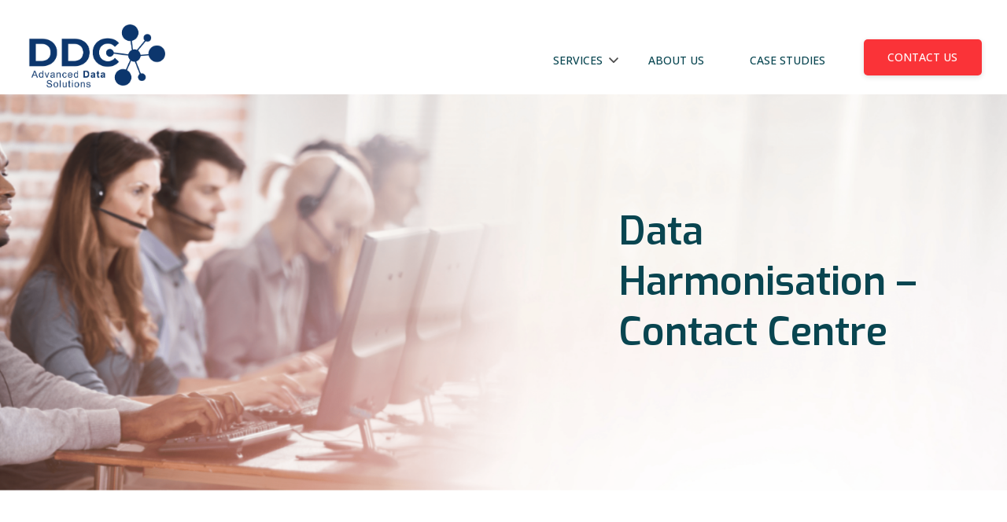

--- FILE ---
content_type: text/html; charset=UTF-8
request_url: https://ddc-as.com/case-studies/data-harmonisation-contactcentre/
body_size: 12135
content:

<!doctype html>
<html lang="en-GB">
    <head>
    <meta charset="utf-8">
    <meta http-equiv="x-ua-compatible" content="ie=edge">
    <meta name="viewport" content="width=device-width, initial-scale=1, shrink-to-fit=no">
    <link rel="preconnect" href="https://fonts.googleapis.com">
    <link rel="preconnect" href="https://fonts.gstatic.com" crossorigin>
    <link href="https://fonts.googleapis.com/css2?family=Exo:wght@100;300;400;500;600;700&family=Open+Sans:wght@300;400;500;600;700&display=swap" rel="stylesheet">
    <title>Data Harmonisation &#8211;                Contact Centre Industry &#8211; DDC Advanced Data Solutions</title>
<meta name='robots' content='max-image-preview:large' />
<link rel='dns-prefetch' href='//unpkg.com' />
<link rel='dns-prefetch' href='//cdnjs.cloudflare.com' />
<link rel="alternate" title="oEmbed (JSON)" type="application/json+oembed" href="https://ddc-as.com/wp-json/oembed/1.0/embed?url=https%3A%2F%2Fddc-as.com%2Fcase-studies%2Fdata-harmonisation-contactcentre%2F" />
<link rel="alternate" title="oEmbed (XML)" type="text/xml+oembed" href="https://ddc-as.com/wp-json/oembed/1.0/embed?url=https%3A%2F%2Fddc-as.com%2Fcase-studies%2Fdata-harmonisation-contactcentre%2F&#038;format=xml" />
<style id='wp-img-auto-sizes-contain-inline-css' type='text/css'>
img:is([sizes=auto i],[sizes^="auto," i]){contain-intrinsic-size:3000px 1500px}
/*# sourceURL=wp-img-auto-sizes-contain-inline-css */
</style>
<style id='wp-emoji-styles-inline-css' type='text/css'>

	img.wp-smiley, img.emoji {
		display: inline !important;
		border: none !important;
		box-shadow: none !important;
		height: 1em !important;
		width: 1em !important;
		margin: 0 0.07em !important;
		vertical-align: -0.1em !important;
		background: none !important;
		padding: 0 !important;
	}
/*# sourceURL=wp-emoji-styles-inline-css */
</style>
<style id='wp-block-library-inline-css' type='text/css'>
:root{--wp-block-synced-color:#7a00df;--wp-block-synced-color--rgb:122,0,223;--wp-bound-block-color:var(--wp-block-synced-color);--wp-editor-canvas-background:#ddd;--wp-admin-theme-color:#007cba;--wp-admin-theme-color--rgb:0,124,186;--wp-admin-theme-color-darker-10:#006ba1;--wp-admin-theme-color-darker-10--rgb:0,107,160.5;--wp-admin-theme-color-darker-20:#005a87;--wp-admin-theme-color-darker-20--rgb:0,90,135;--wp-admin-border-width-focus:2px}@media (min-resolution:192dpi){:root{--wp-admin-border-width-focus:1.5px}}.wp-element-button{cursor:pointer}:root .has-very-light-gray-background-color{background-color:#eee}:root .has-very-dark-gray-background-color{background-color:#313131}:root .has-very-light-gray-color{color:#eee}:root .has-very-dark-gray-color{color:#313131}:root .has-vivid-green-cyan-to-vivid-cyan-blue-gradient-background{background:linear-gradient(135deg,#00d084,#0693e3)}:root .has-purple-crush-gradient-background{background:linear-gradient(135deg,#34e2e4,#4721fb 50%,#ab1dfe)}:root .has-hazy-dawn-gradient-background{background:linear-gradient(135deg,#faaca8,#dad0ec)}:root .has-subdued-olive-gradient-background{background:linear-gradient(135deg,#fafae1,#67a671)}:root .has-atomic-cream-gradient-background{background:linear-gradient(135deg,#fdd79a,#004a59)}:root .has-nightshade-gradient-background{background:linear-gradient(135deg,#330968,#31cdcf)}:root .has-midnight-gradient-background{background:linear-gradient(135deg,#020381,#2874fc)}:root{--wp--preset--font-size--normal:16px;--wp--preset--font-size--huge:42px}.has-regular-font-size{font-size:1em}.has-larger-font-size{font-size:2.625em}.has-normal-font-size{font-size:var(--wp--preset--font-size--normal)}.has-huge-font-size{font-size:var(--wp--preset--font-size--huge)}.has-text-align-center{text-align:center}.has-text-align-left{text-align:left}.has-text-align-right{text-align:right}.has-fit-text{white-space:nowrap!important}#end-resizable-editor-section{display:none}.aligncenter{clear:both}.items-justified-left{justify-content:flex-start}.items-justified-center{justify-content:center}.items-justified-right{justify-content:flex-end}.items-justified-space-between{justify-content:space-between}.screen-reader-text{border:0;clip-path:inset(50%);height:1px;margin:-1px;overflow:hidden;padding:0;position:absolute;width:1px;word-wrap:normal!important}.screen-reader-text:focus{background-color:#ddd;clip-path:none;color:#444;display:block;font-size:1em;height:auto;left:5px;line-height:normal;padding:15px 23px 14px;text-decoration:none;top:5px;width:auto;z-index:100000}html :where(.has-border-color){border-style:solid}html :where([style*=border-top-color]){border-top-style:solid}html :where([style*=border-right-color]){border-right-style:solid}html :where([style*=border-bottom-color]){border-bottom-style:solid}html :where([style*=border-left-color]){border-left-style:solid}html :where([style*=border-width]){border-style:solid}html :where([style*=border-top-width]){border-top-style:solid}html :where([style*=border-right-width]){border-right-style:solid}html :where([style*=border-bottom-width]){border-bottom-style:solid}html :where([style*=border-left-width]){border-left-style:solid}html :where(img[class*=wp-image-]){height:auto;max-width:100%}:where(figure){margin:0 0 1em}html :where(.is-position-sticky){--wp-admin--admin-bar--position-offset:var(--wp-admin--admin-bar--height,0px)}@media screen and (max-width:600px){html :where(.is-position-sticky){--wp-admin--admin-bar--position-offset:0px}}
/*# sourceURL=/wp-includes/css/dist/block-library/common.min.css */
</style>
<link rel='stylesheet' id='sage/main.css-css' href='https://ddc-as.com/wp-content/themes/ddcas/dist/styles/main.css' type='text/css' media='all' />
<link rel='stylesheet' id='swiper-bundle-css-css' href='https://unpkg.com/swiper@8/swiper-bundle.min.css' type='text/css' media='all' />
<script type="text/javascript" src="https://ddc-as.com/wp-includes/js/jquery/jquery.min.js?ver=3.7.1" id="jquery-core-js"></script>
<script type="text/javascript" src="https://ddc-as.com/wp-includes/js/jquery/jquery-migrate.min.js?ver=3.4.1" id="jquery-migrate-js"></script>
<link rel="https://api.w.org/" href="https://ddc-as.com/wp-json/" /><link rel="EditURI" type="application/rsd+xml" title="RSD" href="https://ddc-as.com/xmlrpc.php?rsd" />
<meta name="generator" content="WordPress 6.9" />
<link rel="canonical" href="https://ddc-as.com/case-studies/data-harmonisation-contactcentre/" />
<link rel='shortlink' href='https://ddc-as.com/?p=413' />

		<!-- GA Google Analytics @ https://m0n.co/ga -->
		<script async src="https://www.googletagmanager.com/gtag/js?id=G-DJ348E00Q9"></script>
		<script>
			window.dataLayer = window.dataLayer || [];
			function gtag(){dataLayer.push(arguments);}
			gtag('js', new Date());
			gtag('config', 'G-DJ348E00Q9');
		</script>

	<!-- HFCM by 99 Robots - Snippet # 1: GTM -->
<!-- Google tag (gtag.js) -->
<script async src="https://www.googletagmanager.com/gtag/js?id=UA-112000423-1"></script>
<script>
  window.dataLayer = window.dataLayer || [];
  function gtag(){dataLayer.push(arguments);}
  gtag('js', new Date());

  gtag('config', 'UA-112000423-1');
</script>

<!-- /end HFCM by 99 Robots -->
<link rel="icon" href="https://ddc-as.com/wp-content/uploads/2024/12/cropped-NEW-AS-LOGO-32x32.png" sizes="32x32" />
<link rel="icon" href="https://ddc-as.com/wp-content/uploads/2024/12/cropped-NEW-AS-LOGO-192x192.png" sizes="192x192" />
<link rel="apple-touch-icon" href="https://ddc-as.com/wp-content/uploads/2024/12/cropped-NEW-AS-LOGO-180x180.png" />
<meta name="msapplication-TileImage" content="https://ddc-as.com/wp-content/uploads/2024/12/cropped-NEW-AS-LOGO-270x270.png" />
		<style type="text/css" id="wp-custom-css">
			:root {
    --body-bg: white;
    --body: black;
    --black: black;
    --lime-green: #C3FF00;
    --regular-green: #06E087;
    --aqua: #00FFFF;
    --dark-blue: #1C1F42;
    --mid-grey: #D0CEC9;
		--primary: #0e9eb1;
	  --secondary: #fa3338;
		--tertiary:	#094550;
}

/* Temp */
.flexible-row--hero {
  padding-bottom: 0 !important;	
}

.tabbed-content__nav li a {
	padding: 7px 15px;
}

.term-nav ul {
  display: none !important;
}

.footer .medium p {
	font-weight: 400;
}

.footer a {
	font-size: 14px;
}

.footer a:hover {
  text-decoration: underline;
}

.offcanvas .social-links {
  padding-top: 20px
}

.offcanvas .social-links a {
	max-width: 30px;
}

@media (max-width: 480px){
	body .banner {
		height: auto !important;
	}
	
	.hero-banner--medium {
		height: 500px;
		
	}

	
	.tab-content {
		padding: 25px
  }
}

@media (min-width: 768px){
	.service-links__image img {
		    max-width: 40px;
        margin-right: 5px;
	}
	

	    
}

@media (max-width: 768px){
	.mega-menu-pullout {
		display: none !important
	}
	
	.hero-banner--large  {
			height: 660px;
	}
	
	.btn {
			font-size:13px;
	}
}

.service-links__list p.small {
	line-height: 20px;
}

@media (min-width: 768px){
.form-wrapper {
	padding: 30px 60px !important;
	}
}

form input[type=text], form input[type=email], form textarea {
	padding: 25px 15px !important;
}

div.wpforms-container-full .wpforms-form .wpforms-field {
	padding: 15px 0;
}

div.wpforms-container-full .wpforms-field.wpforms-field-select-style-classic select{
	height: 52px;
}

html div.wpforms-container-full .wpforms-form button:not(:disabled):not(.disabled)[type=submit] {
	border: none;
	background-color: var(--secondary) !important;
}

html div.wpforms-container-full .wpforms-form button[type=submit]::before {
	z-index: -1;
}

.tabbed-content--services__image  img {
	padding-right: 10px;
	padding-top: 10px;
}


ul li {
	 color: #5c5c5c;
}

h1, h2, h3, h4 {
	  color: #094550;
}

.content-bg.bg-contain {
	background-position: center right;
}

@media (min-width: 1020px){
.bg-cover {
	background-position: bottom right;
	}
}

		</style>
		</head>

    <body class="wp-singular case-studies-template-default single single-case-studies postid-413 wp-theme-ddcasresources data-harmonisation-contactcentre app-data index-data singular-data single-data single-case-studies-data single-case-studies-data-harmonisation-contactcentre-data" data-bs-spy="scroll" data-bs-target="#tabbed-nav" data-bs-offset="120" >
                <header class="banner">
    <div class="container">
        <div class="row">
            <div class="col-8 col-md-4 col-lg-3 d-flex align-items-center">
                <a class="brand" href="https://ddc-as.com">
                                            <img src="https://ddc-as.com/wp-content/uploads/2024/12/Screenshot-2024-12-10-at-13.24.22.png" alt="DDCAS">
                                    </a>
            </div>

            <div class="col-4 col-md-8 col-lg-9 text-right d-flex align-items-center justify-content-end">
                                  <div class="menu-main-menu-container"><ul id="menu-main-menu" class="d-none d-lg-inline-block navbar-nav nav ml-auto"><li id="nav-item-453" class="nav-item service-mega-menu menu-item menu-item-type-post_type menu-item-object-page nav-item-453"><a href="https://ddc-as.com/services/">Services</a></li>
<li id="nav-item-668" class="nav-item menu-item menu-item-type-post_type menu-item-object-page nav-item-668"><a href="https://ddc-as.com/about/">About Us</a></li>
<li id="nav-item-451" class="nav-item menu-item menu-item-type-post_type menu-item-object-page nav-item-451"><a href="https://ddc-as.com/case-studies/">Case Studies</a></li>
</ul></div>
                
                <a class="btn btn btn-primary mr-4 mr-lg-0" href="/contact">
        <span class="btn__inner">
            Contact Us
        </span>
    </a>

			    <div class="burger-toggle-wrap d-inline-block d-lg-none">
					<a href="#" class="burger-toggle offcanvas__toggle">
						<div>
							<span class="burger-toggle__item burger-toggle__item--1"></span>
							<span class="burger-toggle__item burger-toggle__item--2"></span>
							<span class="burger-toggle__item burger-toggle__item--3"></span>
						</div>
					</a>
				</div>
            </div>
        </div>
    </div>
</header>


<div class="offcanvas">
        <div class="offcanvas__inner h-100">
            <div class="menu-mobile-navigation-container"><ul id="menu-mobile-navigation" class="offcanvas__nav nav pb-5"><li id="menu-item-1078" class="menu-item menu-item-type-post_type menu-item-object-page menu-item-home menu-item-1078"><a href="https://ddc-as.com/">Home</a></li>
<li id="menu-item-1079" class="menu-item menu-item-type-custom menu-item-object-custom menu-item-has-children menu-item-1079"><a href="#">Services</a>
<ul class="sub-menu">
	<li id="menu-item-1093" class="menu-item menu-item-type-post_type menu-item-object-page menu-item-1093"><a href="https://ddc-as.com/services/">All Services</a></li>
	<li id="menu-item-1080" class="menu-item menu-item-type-post_type menu-item-object-service-items menu-item-1080"><a href="https://ddc-as.com/services/data-audit-fix/">Data Audit &#038; Fix</a></li>
	<li id="menu-item-1081" class="menu-item menu-item-type-post_type menu-item-object-service-items menu-item-1081"><a href="https://ddc-as.com/services/market-intelligence-insights/">Market Intelligence &#038; Insights</a></li>
	<li id="menu-item-1082" class="menu-item menu-item-type-post_type menu-item-object-service-items menu-item-1082"><a href="https://ddc-as.com/services/operational-data-analysis/">Operational Data Analysis</a></li>
	<li id="menu-item-1083" class="menu-item menu-item-type-post_type menu-item-object-service-items menu-item-1083"><a href="https://ddc-as.com/services/data-harmonisation/">Data Harmonisation</a></li>
	<li id="menu-item-1084" class="menu-item menu-item-type-post_type menu-item-object-service-items menu-item-1084"><a href="https://ddc-as.com/services/content-categorisation/">Content Categorisation</a></li>
	<li id="menu-item-1085" class="menu-item menu-item-type-post_type menu-item-object-service-items menu-item-1085"><a href="https://ddc-as.com/services/product-classification/">Product Classification</a></li>
	<li id="menu-item-1086" class="menu-item menu-item-type-post_type menu-item-object-service-items menu-item-1086"><a href="https://ddc-as.com/services/team-augmentation/">Team Augmentation</a></li>
	<li id="menu-item-1087" class="menu-item menu-item-type-post_type menu-item-object-service-items menu-item-1087"><a href="https://ddc-as.com/services/report-generation/">Report Generation</a></li>
	<li id="menu-item-1088" class="menu-item menu-item-type-post_type menu-item-object-service-items menu-item-1088"><a href="https://ddc-as.com/services/mobile-applications/">Mobile Applications</a></li>
	<li id="menu-item-1089" class="menu-item menu-item-type-post_type menu-item-object-service-items menu-item-1089"><a href="https://ddc-as.com/services/ocr-data-structuring/">OCR Data Structuring</a></li>
</ul>
</li>
<li id="menu-item-1090" class="menu-item menu-item-type-post_type menu-item-object-page menu-item-1090"><a href="https://ddc-as.com/about/">About Us</a></li>
<li id="menu-item-1091" class="menu-item menu-item-type-post_type menu-item-object-page menu-item-1091"><a href="https://ddc-as.com/case-studies/">Case Studies</a></li>
<li id="menu-item-1092" class="menu-item menu-item-type-post_type menu-item-object-page menu-item-1092"><a href="https://ddc-as.com/contact/">Contact</a></li>
</ul></div>

            <div class="text-center">
                <ul class="social-links d-inline-flex">
    
    
            <li class="social-links__item social-links__item--linkedin mx-3">
            <a href="https://www.linkedin.com/company/ddc-as/" target="_blank">
                <img src="https://ddc-as.com/wp-content/themes/ddcas/dist/images/icon-linkedin.svg" alt="Workspace Linkedin" class="social-icon">
            </a>
        </li>
    
    
    </ul>
            </div>
        </div>
    </div>


<div class="mega-menu-pullout bg-primary p-5">
    <div class="container">
        <div class="row pt-4">
                                            
                                    
                                            <div class="col-md-3 col-12 p-0">
                            <div class="service-links__item">
                                <div class="border-bottom-primary">
                                    <p class="text-uppercase text-white">Data Process Outsourcing</p>
                                </div>
                                
                                <ul class="service-links__list pst-1 mt-2">
                                                                             <li>
                                            <div>
                                                <a class="service-links__link" href="https://ddc-as.com/services/digital-sensitivity-review/">
                                                    <span class="service-links__title text-white mb-2 d-inline-block">Digital Sensitivity Review</span>
                                                    <p class="service-links__text small text-white mb-2">Automates the search of digital data, masks or redacts Personal Identifiable Information (PII), sensitive information or secret data, and archives the data based on internal rules and external regulations.</p>
                                                </a>
                                            </div>
                                        </li>
                                                                             <li>
                                            <div>
                                                <a class="service-links__link" href="https://ddc-as.com/services/data-audit-fix/">
                                                    <span class="service-links__title text-white mb-2 d-inline-block">Data Audit &#038; Fix</span>
                                                    <p class="service-links__text small text-white mb-2">Gain an holistic understanding of your operational systems; key personnel engagement, locate areas for process innovation, implementation of new efficiencies, mitigate risk and waste.</p>
                                                </a>
                                            </div>
                                        </li>
                                                                             <li>
                                            <div>
                                                <a class="service-links__link" href="https://ddc-as.com/services/market-intelligence-insights/">
                                                    <span class="service-links__title text-white mb-2 d-inline-block">Market Intelligence &#038; Insights</span>
                                                    <p class="service-links__text small text-white mb-2">Automate your data-gathering process surrounding any given scenario. Our experts produce insightful reports with first-class analytical understanding.</p>
                                                </a>
                                            </div>
                                        </li>
                                                                             <li>
                                            <div>
                                                <a class="service-links__link" href="https://ddc-as.com/services/operational-data-analysis/">
                                                    <span class="service-links__title text-white mb-2 d-inline-block">Operational Data Analysis</span>
                                                    <p class="service-links__text small text-white mb-2">Outsource your invaluable yet unstructured data to our in-house experts to expedite, with confidence, the data analysis process.</p>
                                                </a>
                                            </div>
                                        </li>
                                                                                                        </ul>
                            </div>
                        </div>
                                                        
                                            <div class="col-md-3 col-12 p-0">
                            <div class="service-links__item">
                                <div class="border-bottom-primary">
                                    <p class="text-uppercase text-white">Intelligent Data Agents</p>
                                </div>
                                
                                <ul class="service-links__list pst-1 mt-2">
                                                                             <li>
                                            <div>
                                                <a class="service-links__link" href="https://ddc-as.com/services/data-harmonisation/">
                                                    <span class="service-links__title text-white mb-2 d-inline-block">Data Harmonisation</span>
                                                    <p class="service-links__text small text-white mb-2">Utilising a contemporary data process, tools, and methods to create a unified structured data set.</p>
                                                </a>
                                            </div>
                                        </li>
                                                                             <li>
                                            <div>
                                                <a class="service-links__link" href="https://ddc-as.com/services/content-categorisation/">
                                                    <span class="service-links__title text-white mb-2 d-inline-block">Content Categorisation</span>
                                                    <p class="service-links__text small text-white mb-2">Profound systematic taxonomy of data content. Automate the identification and categorisation of data utilizing subjective rules and machine learning.</p>
                                                </a>
                                            </div>
                                        </li>
                                                                             <li>
                                            <div>
                                                <a class="service-links__link" href="https://ddc-as.com/services/product-classification/">
                                                    <span class="service-links__title text-white mb-2 d-inline-block">Product Classification</span>
                                                    <p class="service-links__text small text-white mb-2">Systematically organise your metadata/documents into categories, through intelligent coding. Establishing efficient processes for storing, sorting and retrieving, sets of data.</p>
                                                </a>
                                            </div>
                                        </li>
                                                                                                        </ul>
                            </div>
                        </div>
                                                        
                                            <div class="col-md-3 col-12 p-0">
                            <div class="service-links__item">
                                <div class="border-bottom-primary">
                                    <p class="text-uppercase text-white">IT Outsourcing</p>
                                </div>
                                
                                <ul class="service-links__list pst-1 mt-2">
                                                                             <li>
                                            <div>
                                                <a class="service-links__link" href="https://ddc-as.com/services/devops/">
                                                    <span class="service-links__title text-white mb-2 d-inline-block">DevOps</span>
                                                    <p class="service-links__text small text-white mb-2">Focus your team on what matters most - the product, and we will make sure your infrastructure facilitates scalability, is secure and is monitored effectively so your systems run smoothly.</p>
                                                </a>
                                            </div>
                                        </li>
                                                                             <li>
                                            <div>
                                                <a class="service-links__link" href="https://ddc-as.com/services/team-augmentation/">
                                                    <span class="service-links__title text-white mb-2 d-inline-block">Team Augmentation</span>
                                                    <p class="service-links__text small text-white mb-2">Transform your business and enhance your team’s capabilities with our expert Data Technicians. Access to first-rate capabilities to boost your performance while shrinking overheads.</p>
                                                </a>
                                            </div>
                                        </li>
                                                                             <li>
                                            <div>
                                                <a class="service-links__link" href="https://ddc-as.com/services/report-generation/">
                                                    <span class="service-links__title text-white mb-2 d-inline-block">Report Generation</span>
                                                    <p class="service-links__text small text-white mb-2">A cost-effective and quality driven solution for completing repetitive tasks – releasing valuable in-house personnel from inefficient processes.</p>
                                                </a>
                                            </div>
                                        </li>
                                                                                                        </ul>
                            </div>
                        </div>
                                                        
                                            <div class="col-md-3 col-12 p-0">
                            <div class="service-links__item">
                                <div class="border-bottom-primary">
                                    <p class="text-uppercase text-white">Data Capture</p>
                                </div>
                                
                                <ul class="service-links__list pst-1 mt-2">
                                                                             <li>
                                            <div>
                                                <a class="service-links__link" href="https://ddc-as.com/services/mobile-applications/">
                                                    <span class="service-links__title text-white mb-2 d-inline-block">Mobile Applications</span>
                                                    <p class="service-links__text small text-white mb-2">Utilise our development expertise to build applications that automate workflows and maximise return on real-time data.</p>
                                                </a>
                                            </div>
                                        </li>
                                                                             <li>
                                            <div>
                                                <a class="service-links__link" href="https://ddc-as.com/services/ocr-data-structuring/">
                                                    <span class="service-links__title text-white mb-2 d-inline-block">OCR Data Structuring</span>
                                                    <p class="service-links__text small text-white mb-2">The most accurate data structuring software on the market today. Revolutionising the way your company approaches, analyses and stores image-captured data.</p>
                                                </a>
                                            </div>
                                        </li>
                                                                                                        </ul>
                            </div>
                        </div>
                                                
            
        </div>
    </div>
</div>

        <div class="wrap" role="document">
            <div class="content">
                <main class="main">
                           <div
                                class="flexible-row flexible-row--hero position-relative pst-0 psb-0 bg-body margin-"
            >
                
                <div class="container-fluid px-0 hero-banner position-relative hero-banner--large iv-hero el-fade-in">
        
        
        <div class="container h-100">
            <div class="position-relative h-100">
                                    <div class="hero-banner__content d-flex align-items-center align-items-lg-center justify-content-end iv-hero">
                
                                                    <div class="psy-3">
                                <div class="col-12 col-md-11 offset-md-1 col-lg-10 offset-lg-3 col-xl-7 offset-xl-5">
                                    <div class="mx-0 mx-lg-0 psl-2">
                                                                                    <div class="iv-wp el-delay-2 el-fade-up">
                                                <h1 style="text-align: left;">Data Harmonisation &#8211; Contact Centre</h1>

                                            </div>

                                            
                                                                            </div>
                                </div>
                            </div>
                                        </div>

                                    <a class="hero-banner__scroll-to" href="#scroll-down"><i class="icon icon--arrow-down"></i></a>
                            </div>
        </div>
    </div>

    
    <div id="scroll-down"></div>

                
                <div class="stretch-container">
                    <div class="stretch-container content-bg bg-cover" style="background-image: url(https://ddc-as.com/wp-content/uploads/2022/12/Contact-centre-1612x831.png)"></div>
        
            </div>
            </div>

                        
<div class="case-study container pst-2 psb-2">
            <div class="row psb-2">
            <div class="col-lg-6 col-12">
                <h3><span class="h2">Summary</span></h3>

                            </div>

            <div class="col-lg-6 col-12">
                <p>Our client provides contact centre solutions to a wide range of clients. They utilise a central database, that they also market for sale to other organisations. Due to a number of inconsistencies and errors (and the ongoing requirement to update and add to their database), they wanted to check its integrity.</p>
<p>DDC AS cleansed and de-duplicated their vast database, in addition to automating and future-proofing further updates.</p>

            </div>
        </div>
    
            <div class="psy-2 case-study__background">
            <div class="row">
                <div class="col-lg-10 col-12 mx-auto">
                    <div class="row">
                        <div class="col-lg-6 col-12">
                            <h3><span class="h2">Background</span></h3>
                            <p>Our client operates a contact centre with a central database that was used internally, and it was also sold as a product. Much of this data was acquired at a considerable cost over time, either through purchasing data or through manual research and data capture. Maintaining and cleaning their database used resources and time.</p>
<p>However, they saw the positives in this, suggesting to DDC AS that their database was 99.5% clean with virtually no duplicates anywhere. As this database was a key asset to their company, they wanted to check its integrity to be able to provide it to third parties with confidence.</p>

                        </div>
                    </div>
                </div>
            </div>
        </div>
    
            <div class="psy-2 text-block">
            <h3><span class="h2">The Challenge</span></h3>
            <p>Whilst on the surface, matching structured and semi-structured data can appear to be simple, it is an extremely challenging and complicated task that can be dismantled by human error. Not only is the process incredibly time-consuming, it also can be marred by mistakes.</p>
<p>However, the most frequent time-consuming and business-critical activity is the comparison of names and addresses.</p>
<p>The reason for this is because name and address data are not structured. People will input these details in a variety of formats, and it can be challenging to digest. To further this issue, people may change their details and will mix old details with new details. Other issues following in this line of complication are:</p>
<ul>
<li>Operational systems using different data formats and rules</li>
<li>An abundance of spelling mistakes and abbreviations</li>
<li>Data could be entered by subject (or via a contact centre)</li>
<li>There are multiple legitimate versions of name and addresses</li>
<li>Potential fraud whereby individuals (and companies) may deliberately use different forms of name and address to obfuscate identities.</li>
</ul>
<p>Our client needed a checking procedure to see how clean their database was.</p>
<p>They had also questioned human efficiency related to matching datasets and data input. The harsh reality facing a larger number of firms today is that databases can include an incredible amount of variance through inputs.</p>

        </div>
    
            <div class="psy-1 text-block">
            <h3><span class="h2">The Solution</span></h3>

            <div class="row">
                                    <div class="col-lg-6 col-12 pb-5 pb-lg-0">
                        <p>DDC AS deployed our tried and tested data solution that can match simultaneously on a variety of fronts.</p>
<p>In the case of our client, during the initial consultation they had suggested that their database was “99.5%” clean. However, our solution identified, for example, one case where there were 27 master file records for the same company at the same location but with enough variations in names and addresses for the normal database and search process not to detect them. Luckily, our client had deployed a tireless data solution that had detected these duplicates and reported back instantly.</p>
<p>&nbsp;</p>
<p>&nbsp;</p>

                    </div>
                
                                    <div class="col-lg-6 col-12">
                        <p>DDC AS provided a full data solution that:</p>
<ul>
<li>Matched data sources</li>
<li>Cleansed their database</li>
<li>Eliminated duplicates</li>
<li>Provided ongoing error/potential error notifications</li>
<li>Provided a report for our client to consider actions</li>
<li>Enabled the client to put a framework and repeatable process in place to future-proof additional updates/changes</li>
</ul>

                    </div>
                            </div>
        </div>
    
            <div class="psy-1">
            <h3><span class="h2">Results</span></h3>

            <p>After review, and agreeing thresholds, the client received a cleansed database, with duplicates removed and remaining data content cleansed and standardised in line with agreed business rules. Not only did DDC AS locate and notify our client of false matches, but the relationship has continued with the client, and the database was cleansed to a standard whereby all discrepancies had been removed.</p>
<p>Our client received a detailed report of the numbers of strong duplicates, likely duplicates and possible duplicates through our data software technology.</p>
<p>The chances are that without DDC AS’ data solutions, a costly and time-consuming process would have returned fewer assured results in a longer time period, at a higher price.</p>

        </div>
    
            <div class="psy-1 case-study__goals">
            <h3 class="case-study__goals-title">Goals achieved</h3>

            <div class="row">
                <div class="col-lg-10 col-12">
                    <ul class="list-item-ticks pl-2 pt-5">
                                                    <li><span class="ml-3">Improved customer satisfaction</span></li>
                                                    <li><span class="ml-3">Accurate overview of customer information</span></li>
                                                    <li><span class="ml-3">Improved decision making</span></li>
                                                    <li><span class="ml-3">Develop more effective strategies</span></li>
                                                    <li><span class="ml-3">Save money</span></li>
                                                    <li><span class="ml-3">Reduce waste</span></li>
                                                    <li><span class="ml-3">More marketable product for the client</span></li>
                                            </ul>
                </div>
            </div>
        </div>
    
    </div>

<div class="flexible-row flexible-row--text position-relative psy-2 bg-grey">
    <div class="position-relative z-index-2 text-block">
        <div class="container">
            <div class="row">
                <div class="col-12">
                    <div class="row iv-wp el-fade-left el-iv">
                        <div class=" col-12">
                            <div class="mx-4 mx-lg-0">
                                <h2 style="text-align: center;">How Can We Help You?</h2>
                                <p style="text-align: center;">Get in touch to learn how we can support your success.</p>

                                <div class="text-center">
                                    <a class="btn btn btn-primary mr-4 mr-lg-0" href="/contact">
        <span class="btn__inner">
            Contact Us
        </span>
    </a>
                                </div>
                            </div>
                        </div>
                    </div>
                </div>
            </div>
        </div>
    </div>
</div>
                  </main>

                            </div>
        </div>

                <footer class="footer">
    <div class="footer__top pst-1 pb-5">
        <div class="container">
            <div class="row pb-5">
                <div class="col-lg-4 col-12 py-5 py-lg-0 text-center text-lg-left">
                    <div class="logo">
                                                    <picture class="w-100 d-block">
        <source media="(min-width: 1280px)" srcset="https://ddc-as.com/wp-content/uploads/2024/12/DDCAS-White.png">
        <source media="(min-width: 768px)" srcset="https://ddc-as.com/wp-content/uploads/2024/12/DDCAS-White.png">
        <source media="(min-width: 465px)" srcset="https://ddc-as.com/wp-content/uploads/2024/12/DDCAS-White-300x300.png">
        <img class="footer__logo mx-auto mx-lg-0" alt="" src="https://ddc-as.com/wp-content/uploads/2024/12/DDCAS-White.png">
    </picture>
                                            </div>
                    <div class="footer__contact">

                        <p>DDCAS LTD</p>
                        <div class="medium">
                                                            <p>111 Piccadilly</p>
<p>Manchester</p>
<p>M1 2HY</p>

                                                    </div>
                        <div class="mt-4 pt-4">
                            <p>Registered Office Address</p>
                            <div class="medium">
                                                            <p>11 Dalton Court<br />
Commercial Road<br />
Darwen<br />
Blackburn<br />
Lancashire<br />
BB3 0DG</p>

                                                        </div>
                        </div>

                        <ul class="social-link-list">
                            
                                <li class="">
                                    <a class="linkedin" href="https://www.linkedin.com/company/ddc-as/" target="_blank">
                                        <span>Follow us on LinkedIn</span>
                                    </a>
                                </li>
                                                    </ul>

                        <div class="mt-3">
                            <a class="main-link mb-1" href="/privacy-policy">Privacy Policy</a>
                            <a class="main-link mb-2" href="/terms-of-service">Terms of Use</a>
                        </div>

                                            </div>

                </div>

                <div class="col-lg-4 col-12 d-none d-lg-flex flex-column justify-content-start">
                    <div class="row">
                        <a href="" class="main-link border-bottom-white mb-5">SERVICES</a>
                                                    <div class="px-0 col-12 pb-5">
                                <p class="mb-2">Data Process Outsourcing</p>
                                <div class="menu-data-process-outsourcing-container"><ul id="menu-data-process-outsourcing" class="footer__nav footer__nav--1 nav"><li id="menu-item-1061" class="menu-item menu-item-type-post_type menu-item-object-service-items menu-item-1061"><a href="https://ddc-as.com/services/data-audit-fix/">Data Audit &#038; Fix</a></li>
<li id="menu-item-1062" class="menu-item menu-item-type-post_type menu-item-object-service-items menu-item-1062"><a href="https://ddc-as.com/services/market-intelligence-insights/">Market Intelligence &#038; Insights</a></li>
<li id="menu-item-1063" class="menu-item menu-item-type-post_type menu-item-object-service-items menu-item-1063"><a href="https://ddc-as.com/services/operational-data-analysis/">Operational Data Analysis</a></li>
</ul></div>
                            </div>
                        
                                                    <div class="px-0 col-12 pb-5">
                                <p class="mb-2">Intelligent Data Agents</p>
                                <div class="menu-hybrid-automated-workforce-container"><ul id="menu-hybrid-automated-workforce" class="footer__nav nav"><li id="menu-item-1065" class="menu-item menu-item-type-post_type menu-item-object-service-items menu-item-1065"><a href="https://ddc-as.com/services/data-harmonisation/">Data Harmonisation</a></li>
<li id="menu-item-1066" class="menu-item menu-item-type-post_type menu-item-object-service-items menu-item-1066"><a href="https://ddc-as.com/services/content-categorisation/">Content Categorisation</a></li>
<li id="menu-item-1067" class="menu-item menu-item-type-post_type menu-item-object-service-items menu-item-1067"><a href="https://ddc-as.com/services/product-classification/">Product Classification</a></li>
</ul></div>
                            </div>
                        
                                                    <div class="px-0 col-12 pb-5">
                                <p class="mb-2">IT Outsourcing</p>
                                <div class="menu-it-outsourcing-container"><ul id="menu-it-outsourcing" class="footer__nav nav"><li id="menu-item-1068" class="menu-item menu-item-type-post_type menu-item-object-service-items menu-item-1068"><a href="https://ddc-as.com/services/team-augmentation/">Team Augmentation</a></li>
<li id="menu-item-1069" class="menu-item menu-item-type-post_type menu-item-object-service-items menu-item-1069"><a href="https://ddc-as.com/services/report-generation/">Report Generation</a></li>
</ul></div>
                            </div>
                        
                                                    <div class="px-0 col-12 pb-5">
                                <p class="mb-2">Data Capture</p>
                                <div class="menu-data-capture-container"><ul id="menu-data-capture" class="footer__nav nav"><li id="menu-item-1070" class="menu-item menu-item-type-post_type menu-item-object-service-items menu-item-1070"><a href="https://ddc-as.com/services/mobile-applications/">Mobile Applications</a></li>
<li id="menu-item-1071" class="menu-item menu-item-type-post_type menu-item-object-service-items menu-item-1071"><a href="https://ddc-as.com/services/ocr-data-structuring/">OCR Data Structuring</a></li>
</ul></div>
                            </div>
                                            </div>
                </div>

                <div class="col-lg-4 col-12 d-none d-lg-flex flex-column justify-content-start">
                    <div class="row">
                                                    <div class="col-12">
                                <div class="menu-footer-menu-container"><ul id="menu-footer-menu" class="footer__nav footer__nav--5 nav"><li id="menu-item-489" class="menu-item menu-item-type-post_type menu-item-object-page menu-item-489"><a href="https://ddc-as.com/contact/">Contact</a></li>
<li id="menu-item-490" class="menu-item menu-item-type-post_type menu-item-object-page menu-item-490"><a href="https://ddc-as.com/about/">About</a></li>
<li id="menu-item-491" class="menu-item menu-item-type-post_type menu-item-object-page menu-item-491"><a href="https://ddc-as.com/case-studies/">Case Studies</a></li>
</ul></div>
                            </div>
                                            </div>
                </div>
            </div>
        </div>
    </div>
</footer>
        <script type="speculationrules">
{"prefetch":[{"source":"document","where":{"and":[{"href_matches":"/*"},{"not":{"href_matches":["/wp-*.php","/wp-admin/*","/wp-content/uploads/*","/wp-content/*","/wp-content/plugins/*","/wp-content/themes/ddcas/resources/*","/*\\?(.+)"]}},{"not":{"selector_matches":"a[rel~=\"nofollow\"]"}},{"not":{"selector_matches":".no-prefetch, .no-prefetch a"}}]},"eagerness":"conservative"}]}
</script>
<style id='global-styles-inline-css' type='text/css'>
:root{--wp--preset--aspect-ratio--square: 1;--wp--preset--aspect-ratio--4-3: 4/3;--wp--preset--aspect-ratio--3-4: 3/4;--wp--preset--aspect-ratio--3-2: 3/2;--wp--preset--aspect-ratio--2-3: 2/3;--wp--preset--aspect-ratio--16-9: 16/9;--wp--preset--aspect-ratio--9-16: 9/16;--wp--preset--color--black: #000000;--wp--preset--color--cyan-bluish-gray: #abb8c3;--wp--preset--color--white: #ffffff;--wp--preset--color--pale-pink: #f78da7;--wp--preset--color--vivid-red: #cf2e2e;--wp--preset--color--luminous-vivid-orange: #ff6900;--wp--preset--color--luminous-vivid-amber: #fcb900;--wp--preset--color--light-green-cyan: #7bdcb5;--wp--preset--color--vivid-green-cyan: #00d084;--wp--preset--color--pale-cyan-blue: #8ed1fc;--wp--preset--color--vivid-cyan-blue: #0693e3;--wp--preset--color--vivid-purple: #9b51e0;--wp--preset--gradient--vivid-cyan-blue-to-vivid-purple: linear-gradient(135deg,rgb(6,147,227) 0%,rgb(155,81,224) 100%);--wp--preset--gradient--light-green-cyan-to-vivid-green-cyan: linear-gradient(135deg,rgb(122,220,180) 0%,rgb(0,208,130) 100%);--wp--preset--gradient--luminous-vivid-amber-to-luminous-vivid-orange: linear-gradient(135deg,rgb(252,185,0) 0%,rgb(255,105,0) 100%);--wp--preset--gradient--luminous-vivid-orange-to-vivid-red: linear-gradient(135deg,rgb(255,105,0) 0%,rgb(207,46,46) 100%);--wp--preset--gradient--very-light-gray-to-cyan-bluish-gray: linear-gradient(135deg,rgb(238,238,238) 0%,rgb(169,184,195) 100%);--wp--preset--gradient--cool-to-warm-spectrum: linear-gradient(135deg,rgb(74,234,220) 0%,rgb(151,120,209) 20%,rgb(207,42,186) 40%,rgb(238,44,130) 60%,rgb(251,105,98) 80%,rgb(254,248,76) 100%);--wp--preset--gradient--blush-light-purple: linear-gradient(135deg,rgb(255,206,236) 0%,rgb(152,150,240) 100%);--wp--preset--gradient--blush-bordeaux: linear-gradient(135deg,rgb(254,205,165) 0%,rgb(254,45,45) 50%,rgb(107,0,62) 100%);--wp--preset--gradient--luminous-dusk: linear-gradient(135deg,rgb(255,203,112) 0%,rgb(199,81,192) 50%,rgb(65,88,208) 100%);--wp--preset--gradient--pale-ocean: linear-gradient(135deg,rgb(255,245,203) 0%,rgb(182,227,212) 50%,rgb(51,167,181) 100%);--wp--preset--gradient--electric-grass: linear-gradient(135deg,rgb(202,248,128) 0%,rgb(113,206,126) 100%);--wp--preset--gradient--midnight: linear-gradient(135deg,rgb(2,3,129) 0%,rgb(40,116,252) 100%);--wp--preset--font-size--small: 13px;--wp--preset--font-size--medium: 20px;--wp--preset--font-size--large: 36px;--wp--preset--font-size--x-large: 42px;--wp--preset--spacing--20: 0.44rem;--wp--preset--spacing--30: 0.67rem;--wp--preset--spacing--40: 1rem;--wp--preset--spacing--50: 1.5rem;--wp--preset--spacing--60: 2.25rem;--wp--preset--spacing--70: 3.38rem;--wp--preset--spacing--80: 5.06rem;--wp--preset--shadow--natural: 6px 6px 9px rgba(0, 0, 0, 0.2);--wp--preset--shadow--deep: 12px 12px 50px rgba(0, 0, 0, 0.4);--wp--preset--shadow--sharp: 6px 6px 0px rgba(0, 0, 0, 0.2);--wp--preset--shadow--outlined: 6px 6px 0px -3px rgb(255, 255, 255), 6px 6px rgb(0, 0, 0);--wp--preset--shadow--crisp: 6px 6px 0px rgb(0, 0, 0);}:where(body) { margin: 0; }.wp-site-blocks > .alignleft { float: left; margin-right: 2em; }.wp-site-blocks > .alignright { float: right; margin-left: 2em; }.wp-site-blocks > .aligncenter { justify-content: center; margin-left: auto; margin-right: auto; }:where(.is-layout-flex){gap: 0.5em;}:where(.is-layout-grid){gap: 0.5em;}.is-layout-flow > .alignleft{float: left;margin-inline-start: 0;margin-inline-end: 2em;}.is-layout-flow > .alignright{float: right;margin-inline-start: 2em;margin-inline-end: 0;}.is-layout-flow > .aligncenter{margin-left: auto !important;margin-right: auto !important;}.is-layout-constrained > .alignleft{float: left;margin-inline-start: 0;margin-inline-end: 2em;}.is-layout-constrained > .alignright{float: right;margin-inline-start: 2em;margin-inline-end: 0;}.is-layout-constrained > .aligncenter{margin-left: auto !important;margin-right: auto !important;}.is-layout-constrained > :where(:not(.alignleft):not(.alignright):not(.alignfull)){margin-left: auto !important;margin-right: auto !important;}body .is-layout-flex{display: flex;}.is-layout-flex{flex-wrap: wrap;align-items: center;}.is-layout-flex > :is(*, div){margin: 0;}body .is-layout-grid{display: grid;}.is-layout-grid > :is(*, div){margin: 0;}body{padding-top: 0px;padding-right: 0px;padding-bottom: 0px;padding-left: 0px;}a:where(:not(.wp-element-button)){text-decoration: underline;}:root :where(.wp-element-button, .wp-block-button__link){background-color: #32373c;border-width: 0;color: #fff;font-family: inherit;font-size: inherit;font-style: inherit;font-weight: inherit;letter-spacing: inherit;line-height: inherit;padding-top: calc(0.667em + 2px);padding-right: calc(1.333em + 2px);padding-bottom: calc(0.667em + 2px);padding-left: calc(1.333em + 2px);text-decoration: none;text-transform: inherit;}.has-black-color{color: var(--wp--preset--color--black) !important;}.has-cyan-bluish-gray-color{color: var(--wp--preset--color--cyan-bluish-gray) !important;}.has-white-color{color: var(--wp--preset--color--white) !important;}.has-pale-pink-color{color: var(--wp--preset--color--pale-pink) !important;}.has-vivid-red-color{color: var(--wp--preset--color--vivid-red) !important;}.has-luminous-vivid-orange-color{color: var(--wp--preset--color--luminous-vivid-orange) !important;}.has-luminous-vivid-amber-color{color: var(--wp--preset--color--luminous-vivid-amber) !important;}.has-light-green-cyan-color{color: var(--wp--preset--color--light-green-cyan) !important;}.has-vivid-green-cyan-color{color: var(--wp--preset--color--vivid-green-cyan) !important;}.has-pale-cyan-blue-color{color: var(--wp--preset--color--pale-cyan-blue) !important;}.has-vivid-cyan-blue-color{color: var(--wp--preset--color--vivid-cyan-blue) !important;}.has-vivid-purple-color{color: var(--wp--preset--color--vivid-purple) !important;}.has-black-background-color{background-color: var(--wp--preset--color--black) !important;}.has-cyan-bluish-gray-background-color{background-color: var(--wp--preset--color--cyan-bluish-gray) !important;}.has-white-background-color{background-color: var(--wp--preset--color--white) !important;}.has-pale-pink-background-color{background-color: var(--wp--preset--color--pale-pink) !important;}.has-vivid-red-background-color{background-color: var(--wp--preset--color--vivid-red) !important;}.has-luminous-vivid-orange-background-color{background-color: var(--wp--preset--color--luminous-vivid-orange) !important;}.has-luminous-vivid-amber-background-color{background-color: var(--wp--preset--color--luminous-vivid-amber) !important;}.has-light-green-cyan-background-color{background-color: var(--wp--preset--color--light-green-cyan) !important;}.has-vivid-green-cyan-background-color{background-color: var(--wp--preset--color--vivid-green-cyan) !important;}.has-pale-cyan-blue-background-color{background-color: var(--wp--preset--color--pale-cyan-blue) !important;}.has-vivid-cyan-blue-background-color{background-color: var(--wp--preset--color--vivid-cyan-blue) !important;}.has-vivid-purple-background-color{background-color: var(--wp--preset--color--vivid-purple) !important;}.has-black-border-color{border-color: var(--wp--preset--color--black) !important;}.has-cyan-bluish-gray-border-color{border-color: var(--wp--preset--color--cyan-bluish-gray) !important;}.has-white-border-color{border-color: var(--wp--preset--color--white) !important;}.has-pale-pink-border-color{border-color: var(--wp--preset--color--pale-pink) !important;}.has-vivid-red-border-color{border-color: var(--wp--preset--color--vivid-red) !important;}.has-luminous-vivid-orange-border-color{border-color: var(--wp--preset--color--luminous-vivid-orange) !important;}.has-luminous-vivid-amber-border-color{border-color: var(--wp--preset--color--luminous-vivid-amber) !important;}.has-light-green-cyan-border-color{border-color: var(--wp--preset--color--light-green-cyan) !important;}.has-vivid-green-cyan-border-color{border-color: var(--wp--preset--color--vivid-green-cyan) !important;}.has-pale-cyan-blue-border-color{border-color: var(--wp--preset--color--pale-cyan-blue) !important;}.has-vivid-cyan-blue-border-color{border-color: var(--wp--preset--color--vivid-cyan-blue) !important;}.has-vivid-purple-border-color{border-color: var(--wp--preset--color--vivid-purple) !important;}.has-vivid-cyan-blue-to-vivid-purple-gradient-background{background: var(--wp--preset--gradient--vivid-cyan-blue-to-vivid-purple) !important;}.has-light-green-cyan-to-vivid-green-cyan-gradient-background{background: var(--wp--preset--gradient--light-green-cyan-to-vivid-green-cyan) !important;}.has-luminous-vivid-amber-to-luminous-vivid-orange-gradient-background{background: var(--wp--preset--gradient--luminous-vivid-amber-to-luminous-vivid-orange) !important;}.has-luminous-vivid-orange-to-vivid-red-gradient-background{background: var(--wp--preset--gradient--luminous-vivid-orange-to-vivid-red) !important;}.has-very-light-gray-to-cyan-bluish-gray-gradient-background{background: var(--wp--preset--gradient--very-light-gray-to-cyan-bluish-gray) !important;}.has-cool-to-warm-spectrum-gradient-background{background: var(--wp--preset--gradient--cool-to-warm-spectrum) !important;}.has-blush-light-purple-gradient-background{background: var(--wp--preset--gradient--blush-light-purple) !important;}.has-blush-bordeaux-gradient-background{background: var(--wp--preset--gradient--blush-bordeaux) !important;}.has-luminous-dusk-gradient-background{background: var(--wp--preset--gradient--luminous-dusk) !important;}.has-pale-ocean-gradient-background{background: var(--wp--preset--gradient--pale-ocean) !important;}.has-electric-grass-gradient-background{background: var(--wp--preset--gradient--electric-grass) !important;}.has-midnight-gradient-background{background: var(--wp--preset--gradient--midnight) !important;}.has-small-font-size{font-size: var(--wp--preset--font-size--small) !important;}.has-medium-font-size{font-size: var(--wp--preset--font-size--medium) !important;}.has-large-font-size{font-size: var(--wp--preset--font-size--large) !important;}.has-x-large-font-size{font-size: var(--wp--preset--font-size--x-large) !important;}
/*# sourceURL=global-styles-inline-css */
</style>
<script type="text/javascript" src="https://ddc-as.com/wp-content/themes/ddcas/dist/scripts/main.js" id="sage/main.js-js"></script>
<script type="text/javascript" src="https://unpkg.com/swiper@8/swiper-bundle.min.js" id="swiper-bundle-js-js"></script>
<script type="text/javascript" src="https://cdnjs.cloudflare.com/ajax/libs/bootstrap/5.0.1/js/bootstrap.min.js" id="bootstrap-js-js"></script>
<script id="wp-emoji-settings" type="application/json">
{"baseUrl":"https://s.w.org/images/core/emoji/17.0.2/72x72/","ext":".png","svgUrl":"https://s.w.org/images/core/emoji/17.0.2/svg/","svgExt":".svg","source":{"concatemoji":"https://ddc-as.com/wp-includes/js/wp-emoji-release.min.js?ver=6.9"}}
</script>
<script type="module">
/* <![CDATA[ */
/*! This file is auto-generated */
const a=JSON.parse(document.getElementById("wp-emoji-settings").textContent),o=(window._wpemojiSettings=a,"wpEmojiSettingsSupports"),s=["flag","emoji"];function i(e){try{var t={supportTests:e,timestamp:(new Date).valueOf()};sessionStorage.setItem(o,JSON.stringify(t))}catch(e){}}function c(e,t,n){e.clearRect(0,0,e.canvas.width,e.canvas.height),e.fillText(t,0,0);t=new Uint32Array(e.getImageData(0,0,e.canvas.width,e.canvas.height).data);e.clearRect(0,0,e.canvas.width,e.canvas.height),e.fillText(n,0,0);const a=new Uint32Array(e.getImageData(0,0,e.canvas.width,e.canvas.height).data);return t.every((e,t)=>e===a[t])}function p(e,t){e.clearRect(0,0,e.canvas.width,e.canvas.height),e.fillText(t,0,0);var n=e.getImageData(16,16,1,1);for(let e=0;e<n.data.length;e++)if(0!==n.data[e])return!1;return!0}function u(e,t,n,a){switch(t){case"flag":return n(e,"\ud83c\udff3\ufe0f\u200d\u26a7\ufe0f","\ud83c\udff3\ufe0f\u200b\u26a7\ufe0f")?!1:!n(e,"\ud83c\udde8\ud83c\uddf6","\ud83c\udde8\u200b\ud83c\uddf6")&&!n(e,"\ud83c\udff4\udb40\udc67\udb40\udc62\udb40\udc65\udb40\udc6e\udb40\udc67\udb40\udc7f","\ud83c\udff4\u200b\udb40\udc67\u200b\udb40\udc62\u200b\udb40\udc65\u200b\udb40\udc6e\u200b\udb40\udc67\u200b\udb40\udc7f");case"emoji":return!a(e,"\ud83e\u1fac8")}return!1}function f(e,t,n,a){let r;const o=(r="undefined"!=typeof WorkerGlobalScope&&self instanceof WorkerGlobalScope?new OffscreenCanvas(300,150):document.createElement("canvas")).getContext("2d",{willReadFrequently:!0}),s=(o.textBaseline="top",o.font="600 32px Arial",{});return e.forEach(e=>{s[e]=t(o,e,n,a)}),s}function r(e){var t=document.createElement("script");t.src=e,t.defer=!0,document.head.appendChild(t)}a.supports={everything:!0,everythingExceptFlag:!0},new Promise(t=>{let n=function(){try{var e=JSON.parse(sessionStorage.getItem(o));if("object"==typeof e&&"number"==typeof e.timestamp&&(new Date).valueOf()<e.timestamp+604800&&"object"==typeof e.supportTests)return e.supportTests}catch(e){}return null}();if(!n){if("undefined"!=typeof Worker&&"undefined"!=typeof OffscreenCanvas&&"undefined"!=typeof URL&&URL.createObjectURL&&"undefined"!=typeof Blob)try{var e="postMessage("+f.toString()+"("+[JSON.stringify(s),u.toString(),c.toString(),p.toString()].join(",")+"));",a=new Blob([e],{type:"text/javascript"});const r=new Worker(URL.createObjectURL(a),{name:"wpTestEmojiSupports"});return void(r.onmessage=e=>{i(n=e.data),r.terminate(),t(n)})}catch(e){}i(n=f(s,u,c,p))}t(n)}).then(e=>{for(const n in e)a.supports[n]=e[n],a.supports.everything=a.supports.everything&&a.supports[n],"flag"!==n&&(a.supports.everythingExceptFlag=a.supports.everythingExceptFlag&&a.supports[n]);var t;a.supports.everythingExceptFlag=a.supports.everythingExceptFlag&&!a.supports.flag,a.supports.everything||((t=a.source||{}).concatemoji?r(t.concatemoji):t.wpemoji&&t.twemoji&&(r(t.twemoji),r(t.wpemoji)))});
//# sourceURL=https://ddc-as.com/wp-includes/js/wp-emoji-loader.min.js
/* ]]> */
</script>
    </body>
</html>


--- FILE ---
content_type: text/css
request_url: https://ddc-as.com/wp-content/themes/ddcas/dist/styles/main.css
body_size: 51026
content:
/** Import Bootstrap functions */
/* Commented out the root vars below so to paste into WordPress customize css area
:root {
    --body-bg: #0C0C22;
    --body: #0C0C22;
    --primary: #003E5F;
    --primary-light: #012F48;
    --secondary: #B5C6E7;
    --black: #000000;
    --dark-grey: #33343B;
}
*/
/** Bootstrap navbar fix (https://git.io/fADqW) */
/** Import everything from autoload */
/*!
 * Bootstrap v4.6.1 (https://getbootstrap.com/)
 * Copyright 2011-2021 The Bootstrap Authors
 * Copyright 2011-2021 Twitter, Inc.
 * Licensed under MIT (https://github.com/twbs/bootstrap/blob/main/LICENSE)
 */
/* line 1, node_modules/bootstrap/scss/_root.scss */
:root {
  --blue: #007bff;
  --indigo: #6610f2;
  --purple: #6f42c1;
  --pink: #e83e8c;
  --red: #dc3545;
  --orange: #fd7e14;
  --yellow: #ffc107;
  --green: #28a745;
  --teal: #20c997;
  --cyan: #17a2b8;
  --white: #fff;
  --gray: #6c757d;
  --gray-dark: #343a40;
  --primary: #007bff;
  --secondary: #6c757d;
  --success: #28a745;
  --info: #17a2b8;
  --warning: #ffc107;
  --danger: #dc3545;
  --light: #f8f9fa;
  --dark: #343a40;
  --breakpoint-xs: 0;
  --breakpoint-sm: 576px;
  --breakpoint-md: 768px;
  --breakpoint-lg: 992px;
  --breakpoint-xl: 1200px;
  --breakpoint-xxl: 1400px;
  --breakpoint-xxxl: 1800px;
  --breakpoint-wide: 2400px;
  --font-family-sans-serif: -apple-system, BlinkMacSystemFont, "Segoe UI", Roboto, "Helvetica Neue", Arial, "Noto Sans", "Liberation Sans", sans-serif, "Apple Color Emoji", "Segoe UI Emoji", "Segoe UI Symbol", "Noto Color Emoji";
  --font-family-monospace: SFMono-Regular, Menlo, Monaco, Consolas, "Liberation Mono", "Courier New", monospace; }

/* line 19, node_modules/bootstrap/scss/_reboot.scss */
*,
*::before,
*::after {
  box-sizing: border-box; }

/* line 25, node_modules/bootstrap/scss/_reboot.scss */
html {
  font-family: sans-serif;
  line-height: 1.15;
  -webkit-text-size-adjust: 100%;
  -webkit-tap-highlight-color: rgba(0, 0, 0, 0); }

/* line 35, node_modules/bootstrap/scss/_reboot.scss */
article, aside, figcaption, figure, footer, header, hgroup, main, nav, section {
  display: block; }

/* line 46, node_modules/bootstrap/scss/_reboot.scss */
body {
  margin: 0;
  font-family: -apple-system, BlinkMacSystemFont, "Segoe UI", Roboto, "Helvetica Neue", Arial, "Noto Sans", "Liberation Sans", sans-serif, "Apple Color Emoji", "Segoe UI Emoji", "Segoe UI Symbol", "Noto Color Emoji";
  font-size: 1rem;
  font-weight: 400;
  line-height: 1.5;
  color: #212529;
  text-align: left;
  background-color: var(--body-bg); }

/* line 66, node_modules/bootstrap/scss/_reboot.scss */
[tabindex="-1"]:focus:not(:focus-visible) {
  outline: 0 !important; }

/* line 76, node_modules/bootstrap/scss/_reboot.scss */
hr {
  box-sizing: content-box;
  height: 0;
  overflow: visible; }

/* line 92, node_modules/bootstrap/scss/_reboot.scss */
h1, h2, h3, h4, h5, h6 {
  margin-top: 0;
  margin-bottom: 0.5rem; }

/* line 101, node_modules/bootstrap/scss/_reboot.scss */
p, .footer a.main-link, .footer__nav--5 li a {
  margin-top: 0;
  margin-bottom: 1rem; }

/* line 114, node_modules/bootstrap/scss/_reboot.scss */
abbr[title],
abbr[data-original-title] {
  text-decoration: underline;
  text-decoration: underline dotted;
  cursor: help;
  border-bottom: 0;
  text-decoration-skip-ink: none; }

/* line 123, node_modules/bootstrap/scss/_reboot.scss */
address {
  margin-bottom: 1rem;
  font-style: normal;
  line-height: inherit; }

/* line 129, node_modules/bootstrap/scss/_reboot.scss */
ol,
ul,
dl {
  margin-top: 0;
  margin-bottom: 1rem; }

/* line 136, node_modules/bootstrap/scss/_reboot.scss */
ol ol,
ul ul,
ol ul,
ul ol {
  margin-bottom: 0; }

/* line 143, node_modules/bootstrap/scss/_reboot.scss */
dt {
  font-weight: 700; }

/* line 147, node_modules/bootstrap/scss/_reboot.scss */
dd {
  margin-bottom: .5rem;
  margin-left: 0; }

/* line 152, node_modules/bootstrap/scss/_reboot.scss */
blockquote {
  margin: 0 0 1rem; }

/* line 156, node_modules/bootstrap/scss/_reboot.scss */
b,
strong {
  font-weight: bolder; }

/* line 161, node_modules/bootstrap/scss/_reboot.scss */
small {
  font-size: 80%; }

/* line 170, node_modules/bootstrap/scss/_reboot.scss */
sub,
sup {
  position: relative;
  font-size: 75%;
  line-height: 0;
  vertical-align: baseline; }

/* line 178, node_modules/bootstrap/scss/_reboot.scss */
sub {
  bottom: -.25em; }

/* line 179, node_modules/bootstrap/scss/_reboot.scss */
sup {
  top: -.5em; }

/* line 186, node_modules/bootstrap/scss/_reboot.scss */
a {
  color: #007bff;
  text-decoration: none;
  background-color: transparent; }
  /* line 13, node_modules/bootstrap/scss/mixins/_hover.scss */
  a:hover {
    color: #0056b3;
    text-decoration: underline; }

/* line 202, node_modules/bootstrap/scss/_reboot.scss */
a:not([href]):not([class]) {
  color: inherit;
  text-decoration: none; }
  /* line 13, node_modules/bootstrap/scss/mixins/_hover.scss */
  a:not([href]):not([class]):hover {
    color: inherit;
    text-decoration: none; }

/* line 217, node_modules/bootstrap/scss/_reboot.scss */
pre,
code,
kbd,
samp {
  font-family: SFMono-Regular, Menlo, Monaco, Consolas, "Liberation Mono", "Courier New", monospace;
  font-size: 1em; }

/* line 225, node_modules/bootstrap/scss/_reboot.scss */
pre {
  margin-top: 0;
  margin-bottom: 1rem;
  overflow: auto;
  -ms-overflow-style: scrollbar; }

/* line 242, node_modules/bootstrap/scss/_reboot.scss */
figure {
  margin: 0 0 1rem; }

/* line 252, node_modules/bootstrap/scss/_reboot.scss */
img {
  vertical-align: middle;
  border-style: none; }

/* line 257, node_modules/bootstrap/scss/_reboot.scss */
svg {
  overflow: hidden;
  vertical-align: middle; }

/* line 269, node_modules/bootstrap/scss/_reboot.scss */
table {
  border-collapse: collapse; }

/* line 273, node_modules/bootstrap/scss/_reboot.scss */
caption {
  padding-top: 0.75rem;
  padding-bottom: 0.75rem;
  color: #6c757d;
  text-align: left;
  caption-side: bottom; }

/* line 285, node_modules/bootstrap/scss/_reboot.scss */
th {
  text-align: inherit;
  text-align: -webkit-match-parent; }

/* line 296, node_modules/bootstrap/scss/_reboot.scss */
label {
  display: inline-block;
  margin-bottom: 0.5rem; }

/* line 305, node_modules/bootstrap/scss/_reboot.scss */
button {
  border-radius: 0; }

/* line 315, node_modules/bootstrap/scss/_reboot.scss */
button:focus:not(:focus-visible) {
  outline: 0; }

/* line 319, node_modules/bootstrap/scss/_reboot.scss */
input,
button,
select,
optgroup,
textarea {
  margin: 0;
  font-family: inherit;
  font-size: inherit;
  line-height: inherit; }

/* line 330, node_modules/bootstrap/scss/_reboot.scss */
button,
input {
  overflow: visible; }

/* line 335, node_modules/bootstrap/scss/_reboot.scss */
button,
select {
  text-transform: none; }

/* line 343, node_modules/bootstrap/scss/_reboot.scss */
[role="button"] {
  cursor: pointer; }

/* line 350, node_modules/bootstrap/scss/_reboot.scss */
select {
  word-wrap: normal; }

/* line 358, node_modules/bootstrap/scss/_reboot.scss */
button,
[type="button"],
[type="reset"],
[type="submit"] {
  -webkit-appearance: button; }

/* line 371, node_modules/bootstrap/scss/_reboot.scss */
button:not(:disabled),
[type="button"]:not(:disabled),
[type="reset"]:not(:disabled),
[type="submit"]:not(:disabled) {
  cursor: pointer; }

/* line 378, node_modules/bootstrap/scss/_reboot.scss */
button::-moz-focus-inner,
[type="button"]::-moz-focus-inner,
[type="reset"]::-moz-focus-inner,
[type="submit"]::-moz-focus-inner {
  padding: 0;
  border-style: none; }

/* line 386, node_modules/bootstrap/scss/_reboot.scss */
input[type="radio"],
input[type="checkbox"] {
  box-sizing: border-box;
  padding: 0; }

/* line 393, node_modules/bootstrap/scss/_reboot.scss */
textarea {
  overflow: auto;
  resize: vertical; }

/* line 399, node_modules/bootstrap/scss/_reboot.scss */
fieldset {
  min-width: 0;
  padding: 0;
  margin: 0;
  border: 0; }

/* line 414, node_modules/bootstrap/scss/_reboot.scss */
legend {
  display: block;
  width: 100%;
  max-width: 100%;
  padding: 0;
  margin-bottom: .5rem;
  font-size: 1.5rem;
  line-height: inherit;
  color: inherit;
  white-space: normal; }

/* line 426, node_modules/bootstrap/scss/_reboot.scss */
progress {
  vertical-align: baseline; }

/* line 431, node_modules/bootstrap/scss/_reboot.scss */
[type="number"]::-webkit-inner-spin-button,
[type="number"]::-webkit-outer-spin-button {
  height: auto; }

/* line 436, node_modules/bootstrap/scss/_reboot.scss */
[type="search"] {
  outline-offset: -2px;
  -webkit-appearance: none; }

/* line 449, node_modules/bootstrap/scss/_reboot.scss */
[type="search"]::-webkit-search-decoration {
  -webkit-appearance: none; }

/* line 458, node_modules/bootstrap/scss/_reboot.scss */
::-webkit-file-upload-button {
  font: inherit;
  -webkit-appearance: button; }

/* line 467, node_modules/bootstrap/scss/_reboot.scss */
output {
  display: inline-block; }

/* line 471, node_modules/bootstrap/scss/_reboot.scss */
summary {
  display: list-item;
  cursor: pointer; }

/* line 476, node_modules/bootstrap/scss/_reboot.scss */
template {
  display: none; }

/* line 482, node_modules/bootstrap/scss/_reboot.scss */
[hidden] {
  display: none !important; }

/* line 7, node_modules/bootstrap/scss/_type.scss */
h1, h2, h3, h4, h5, h6,
.h1, .h2, .work-slider__title, .h3, .rank-math-breadcrumb a, .rank-math-breadcrumb span, .case-study blockquote *, .h4, .post-content h2, .post-content blockquote p, .post-content blockquote .footer a.main-link, .footer .post-content blockquote a.main-link, .post-content blockquote .footer__nav--5 li a, .footer__nav--5 li .post-content blockquote a, .h5, .h6 {
  margin-bottom: 0.5rem;
  font-weight: 500;
  line-height: 1.2; }

/* line 16, node_modules/bootstrap/scss/_type.scss */
h1, .h1 {
  font-size: 2.5rem; }

/* line 17, node_modules/bootstrap/scss/_type.scss */
h2, .h2, .work-slider__title {
  font-size: 2rem; }

/* line 18, node_modules/bootstrap/scss/_type.scss */
h3, .h3, .rank-math-breadcrumb a, .rank-math-breadcrumb span, .case-study blockquote * {
  font-size: 1.75rem; }

/* line 19, node_modules/bootstrap/scss/_type.scss */
h4, .h4, .post-content h2, .post-content blockquote p, .post-content blockquote .footer a.main-link, .footer .post-content blockquote a.main-link, .post-content blockquote .footer__nav--5 li a, .footer__nav--5 li .post-content blockquote a {
  font-size: 1.5rem; }

/* line 20, node_modules/bootstrap/scss/_type.scss */
h5, .h5 {
  font-size: 1.25rem; }

/* line 21, node_modules/bootstrap/scss/_type.scss */
h6, .h6 {
  font-size: 1rem; }

/* line 23, node_modules/bootstrap/scss/_type.scss */
.lead {
  font-size: 1.25rem;
  font-weight: 300; }

/* line 29, node_modules/bootstrap/scss/_type.scss */
.display-1 {
  font-size: 6rem;
  font-weight: 300;
  line-height: 1.2; }

/* line 34, node_modules/bootstrap/scss/_type.scss */
.display-2 {
  font-size: 5.5rem;
  font-weight: 300;
  line-height: 1.2; }

/* line 39, node_modules/bootstrap/scss/_type.scss */
.display-3 {
  font-size: 4.5rem;
  font-weight: 300;
  line-height: 1.2; }

/* line 44, node_modules/bootstrap/scss/_type.scss */
.display-4 {
  font-size: 3.5rem;
  font-weight: 300;
  line-height: 1.2; }

/* line 55, node_modules/bootstrap/scss/_type.scss */
hr {
  margin-top: 1rem;
  margin-bottom: 1rem;
  border: 0;
  border-top: 1px solid rgba(0, 0, 0, 0.1); }

/* line 67, node_modules/bootstrap/scss/_type.scss */
small,
.small {
  font-size: 80%;
  font-weight: 400; }

/* line 73, node_modules/bootstrap/scss/_type.scss */
mark,
.mark {
  padding: 0.2em;
  background-color: #fcf8e3; }

/* line 84, node_modules/bootstrap/scss/_type.scss */
.list-unstyled, .comment-list {
  padding-left: 0;
  list-style: none; }

/* line 89, node_modules/bootstrap/scss/_type.scss */
.list-inline {
  padding-left: 0;
  list-style: none; }

/* line 92, node_modules/bootstrap/scss/_type.scss */
.list-inline-item {
  display: inline-block; }
  /* line 95, node_modules/bootstrap/scss/_type.scss */
  .list-inline-item:not(:last-child) {
    margin-right: 0.5rem; }

/* line 106, node_modules/bootstrap/scss/_type.scss */
.initialism {
  font-size: 90%;
  text-transform: uppercase; }

/* line 112, node_modules/bootstrap/scss/_type.scss */
.blockquote {
  margin-bottom: 1rem;
  font-size: 1.25rem; }

/* line 117, node_modules/bootstrap/scss/_type.scss */
.blockquote-footer {
  display: block;
  font-size: 80%;
  color: #6c757d; }
  /* line 122, node_modules/bootstrap/scss/_type.scss */
  .blockquote-footer::before {
    content: "\2014\A0"; }

/* line 8, node_modules/bootstrap/scss/_images.scss */
.img-fluid, .wp-caption img, .banner .brand img, .video-block__container-icon {
  max-width: 100%;
  height: auto; }

/* line 14, node_modules/bootstrap/scss/_images.scss */
.img-thumbnail {
  padding: 0.25rem;
  background-color: var(--body-bg);
  border: 1px solid #dee2e6;
  border-radius: 0.25rem;
  max-width: 100%;
  height: auto; }

/* line 29, node_modules/bootstrap/scss/_images.scss */
.figure, .wp-caption {
  display: inline-block; }

/* line 34, node_modules/bootstrap/scss/_images.scss */
.figure-img, .wp-caption img {
  margin-bottom: 0.5rem;
  line-height: 1; }

/* line 39, node_modules/bootstrap/scss/_images.scss */
.figure-caption, .wp-caption-text {
  font-size: 90%;
  color: #6c757d; }

/* line 2, node_modules/bootstrap/scss/_code.scss */
code {
  font-size: 87.5%;
  color: #e83e8c;
  word-wrap: break-word; }
  /* line 8, node_modules/bootstrap/scss/_code.scss */
  a > code {
    color: inherit; }

/* line 14, node_modules/bootstrap/scss/_code.scss */
kbd {
  padding: 0.2rem 0.4rem;
  font-size: 87.5%;
  color: #fff;
  background-color: #212529;
  border-radius: 0.2rem; }
  /* line 22, node_modules/bootstrap/scss/_code.scss */
  kbd kbd {
    padding: 0;
    font-size: 100%;
    font-weight: 700; }

/* line 31, node_modules/bootstrap/scss/_code.scss */
pre {
  display: block;
  font-size: 87.5%;
  color: #212529; }
  /* line 37, node_modules/bootstrap/scss/_code.scss */
  pre code {
    font-size: inherit;
    color: inherit;
    word-break: normal; }

/* line 45, node_modules/bootstrap/scss/_code.scss */
.pre-scrollable {
  max-height: 340px;
  overflow-y: scroll; }

/* line 7, node_modules/bootstrap/scss/_grid.scss */
.container,
.container-fluid,
.container-sm,
.container-md,
.container-lg,
.container-xl {
  width: 100%;
  padding-right: 15px;
  padding-left: 15px;
  margin-right: auto;
  margin-left: auto; }

@media (min-width: 576px) {
  /* line 20, node_modules/bootstrap/scss/_grid.scss */
  .container, .container-sm {
    max-width: 540px; } }

@media (min-width: 768px) {
  /* line 20, node_modules/bootstrap/scss/_grid.scss */
  .container, .container-sm, .container-md {
    max-width: 720px; } }

@media (min-width: 992px) {
  /* line 20, node_modules/bootstrap/scss/_grid.scss */
  .container, .container-sm, .container-md, .container-lg {
    max-width: 960px; } }

@media (min-width: 1200px) {
  /* line 20, node_modules/bootstrap/scss/_grid.scss */
  .container, .container-sm, .container-md, .container-lg, .container-xl {
    max-width: 1140px; } }

/* line 49, node_modules/bootstrap/scss/_grid.scss */
.row {
  display: flex;
  flex-wrap: wrap;
  margin-right: -15px;
  margin-left: -15px; }

/* line 55, node_modules/bootstrap/scss/_grid.scss */
.no-gutters {
  margin-right: 0;
  margin-left: 0; }
  /* line 59, node_modules/bootstrap/scss/_grid.scss */
  .no-gutters > .col,
  .no-gutters > [class*="col-"] {
    padding-right: 0;
    padding-left: 0; }

/* line 8, node_modules/bootstrap/scss/mixins/_grid-framework.scss */
.col-1, .col-2, .col-3, .col-4, .col-5, .col-6, .col-7, .col-8, .col-9, .col-10, .col-11, .col-12, .col,
.col-auto, .col-sm-1, .col-sm-2, .col-sm-3, .col-sm-4, .col-sm-5, .col-sm-6, .col-sm-7, .col-sm-8, .col-sm-9, .col-sm-10, .col-sm-11, .col-sm-12, .col-sm,
.col-sm-auto, .col-md-1, .col-md-2, .col-md-3, .col-md-4, .col-md-5, .col-md-6, .col-md-7, .col-md-8, .col-md-9, .col-md-10, .col-md-11, .col-md-12, .col-md,
.col-md-auto, .col-lg-1, .col-lg-2, .col-lg-3, .col-lg-4, .col-lg-5, .col-lg-6, .col-lg-7, .col-lg-8, .col-lg-9, .col-lg-10, .col-lg-11, .col-lg-12, .col-lg,
.col-lg-auto, .col-xl-1, .col-xl-2, .col-xl-3, .col-xl-4, .col-xl-5, .col-xl-6, .col-xl-7, .col-xl-8, .col-xl-9, .col-xl-10, .col-xl-11, .col-xl-12, .col-xl,
.col-xl-auto, .col-xxl-1, .col-xxl-2, .col-xxl-3, .col-xxl-4, .col-xxl-5, .col-xxl-6, .col-xxl-7, .col-xxl-8, .col-xxl-9, .col-xxl-10, .col-xxl-11, .col-xxl-12, .col-xxl,
.col-xxl-auto, .col-xxxl-1, .col-xxxl-2, .col-xxxl-3, .col-xxxl-4, .col-xxxl-5, .col-xxxl-6, .col-xxxl-7, .col-xxxl-8, .col-xxxl-9, .col-xxxl-10, .col-xxxl-11, .col-xxxl-12, .col-xxxl,
.col-xxxl-auto, .col-wide-1, .col-wide-2, .col-wide-3, .col-wide-4, .col-wide-5, .col-wide-6, .col-wide-7, .col-wide-8, .col-wide-9, .col-wide-10, .col-wide-11, .col-wide-12, .col-wide,
.col-wide-auto {
  position: relative;
  width: 100%;
  padding-right: 15px;
  padding-left: 15px; }

/* line 34, node_modules/bootstrap/scss/mixins/_grid-framework.scss */
.col {
  flex-basis: 0;
  flex-grow: 1;
  max-width: 100%; }

/* line 65, node_modules/bootstrap/scss/mixins/_grid.scss */
.row-cols-1 > * {
  flex: 0 0 100%;
  max-width: 100%; }

/* line 65, node_modules/bootstrap/scss/mixins/_grid.scss */
.row-cols-2 > * {
  flex: 0 0 50%;
  max-width: 50%; }

/* line 65, node_modules/bootstrap/scss/mixins/_grid.scss */
.row-cols-3 > * {
  flex: 0 0 33.33333%;
  max-width: 33.33333%; }

/* line 65, node_modules/bootstrap/scss/mixins/_grid.scss */
.row-cols-4 > * {
  flex: 0 0 25%;
  max-width: 25%; }

/* line 65, node_modules/bootstrap/scss/mixins/_grid.scss */
.row-cols-5 > * {
  flex: 0 0 20%;
  max-width: 20%; }

/* line 65, node_modules/bootstrap/scss/mixins/_grid.scss */
.row-cols-6 > * {
  flex: 0 0 16.66667%;
  max-width: 16.66667%; }

/* line 48, node_modules/bootstrap/scss/mixins/_grid-framework.scss */
.col-auto {
  flex: 0 0 auto;
  width: auto;
  max-width: 100%; }

/* line 54, node_modules/bootstrap/scss/mixins/_grid-framework.scss */
.col-1 {
  flex: 0 0 8.33333%;
  max-width: 8.33333%; }

/* line 54, node_modules/bootstrap/scss/mixins/_grid-framework.scss */
.col-2 {
  flex: 0 0 16.66667%;
  max-width: 16.66667%; }

/* line 54, node_modules/bootstrap/scss/mixins/_grid-framework.scss */
.col-3 {
  flex: 0 0 25%;
  max-width: 25%; }

/* line 54, node_modules/bootstrap/scss/mixins/_grid-framework.scss */
.col-4 {
  flex: 0 0 33.33333%;
  max-width: 33.33333%; }

/* line 54, node_modules/bootstrap/scss/mixins/_grid-framework.scss */
.col-5 {
  flex: 0 0 41.66667%;
  max-width: 41.66667%; }

/* line 54, node_modules/bootstrap/scss/mixins/_grid-framework.scss */
.col-6 {
  flex: 0 0 50%;
  max-width: 50%; }

/* line 54, node_modules/bootstrap/scss/mixins/_grid-framework.scss */
.col-7 {
  flex: 0 0 58.33333%;
  max-width: 58.33333%; }

/* line 54, node_modules/bootstrap/scss/mixins/_grid-framework.scss */
.col-8 {
  flex: 0 0 66.66667%;
  max-width: 66.66667%; }

/* line 54, node_modules/bootstrap/scss/mixins/_grid-framework.scss */
.col-9 {
  flex: 0 0 75%;
  max-width: 75%; }

/* line 54, node_modules/bootstrap/scss/mixins/_grid-framework.scss */
.col-10 {
  flex: 0 0 83.33333%;
  max-width: 83.33333%; }

/* line 54, node_modules/bootstrap/scss/mixins/_grid-framework.scss */
.col-11 {
  flex: 0 0 91.66667%;
  max-width: 91.66667%; }

/* line 54, node_modules/bootstrap/scss/mixins/_grid-framework.scss */
.col-12 {
  flex: 0 0 100%;
  max-width: 100%; }

/* line 60, node_modules/bootstrap/scss/mixins/_grid-framework.scss */
.order-first {
  order: -1; }

/* line 62, node_modules/bootstrap/scss/mixins/_grid-framework.scss */
.order-last {
  order: 13; }

/* line 65, node_modules/bootstrap/scss/mixins/_grid-framework.scss */
.order-0 {
  order: 0; }

/* line 65, node_modules/bootstrap/scss/mixins/_grid-framework.scss */
.order-1 {
  order: 1; }

/* line 65, node_modules/bootstrap/scss/mixins/_grid-framework.scss */
.order-2 {
  order: 2; }

/* line 65, node_modules/bootstrap/scss/mixins/_grid-framework.scss */
.order-3 {
  order: 3; }

/* line 65, node_modules/bootstrap/scss/mixins/_grid-framework.scss */
.order-4 {
  order: 4; }

/* line 65, node_modules/bootstrap/scss/mixins/_grid-framework.scss */
.order-5 {
  order: 5; }

/* line 65, node_modules/bootstrap/scss/mixins/_grid-framework.scss */
.order-6 {
  order: 6; }

/* line 65, node_modules/bootstrap/scss/mixins/_grid-framework.scss */
.order-7 {
  order: 7; }

/* line 65, node_modules/bootstrap/scss/mixins/_grid-framework.scss */
.order-8 {
  order: 8; }

/* line 65, node_modules/bootstrap/scss/mixins/_grid-framework.scss */
.order-9 {
  order: 9; }

/* line 65, node_modules/bootstrap/scss/mixins/_grid-framework.scss */
.order-10 {
  order: 10; }

/* line 65, node_modules/bootstrap/scss/mixins/_grid-framework.scss */
.order-11 {
  order: 11; }

/* line 65, node_modules/bootstrap/scss/mixins/_grid-framework.scss */
.order-12 {
  order: 12; }

/* line 72, node_modules/bootstrap/scss/mixins/_grid-framework.scss */
.offset-1 {
  margin-left: 8.33333%; }

/* line 72, node_modules/bootstrap/scss/mixins/_grid-framework.scss */
.offset-2 {
  margin-left: 16.66667%; }

/* line 72, node_modules/bootstrap/scss/mixins/_grid-framework.scss */
.offset-3 {
  margin-left: 25%; }

/* line 72, node_modules/bootstrap/scss/mixins/_grid-framework.scss */
.offset-4 {
  margin-left: 33.33333%; }

/* line 72, node_modules/bootstrap/scss/mixins/_grid-framework.scss */
.offset-5 {
  margin-left: 41.66667%; }

/* line 72, node_modules/bootstrap/scss/mixins/_grid-framework.scss */
.offset-6 {
  margin-left: 50%; }

/* line 72, node_modules/bootstrap/scss/mixins/_grid-framework.scss */
.offset-7 {
  margin-left: 58.33333%; }

/* line 72, node_modules/bootstrap/scss/mixins/_grid-framework.scss */
.offset-8 {
  margin-left: 66.66667%; }

/* line 72, node_modules/bootstrap/scss/mixins/_grid-framework.scss */
.offset-9 {
  margin-left: 75%; }

/* line 72, node_modules/bootstrap/scss/mixins/_grid-framework.scss */
.offset-10 {
  margin-left: 83.33333%; }

/* line 72, node_modules/bootstrap/scss/mixins/_grid-framework.scss */
.offset-11 {
  margin-left: 91.66667%; }

@media (min-width: 576px) {
  /* line 34, node_modules/bootstrap/scss/mixins/_grid-framework.scss */
  .col-sm {
    flex-basis: 0;
    flex-grow: 1;
    max-width: 100%; }
  /* line 65, node_modules/bootstrap/scss/mixins/_grid.scss */
  .row-cols-sm-1 > * {
    flex: 0 0 100%;
    max-width: 100%; }
  /* line 65, node_modules/bootstrap/scss/mixins/_grid.scss */
  .row-cols-sm-2 > * {
    flex: 0 0 50%;
    max-width: 50%; }
  /* line 65, node_modules/bootstrap/scss/mixins/_grid.scss */
  .row-cols-sm-3 > * {
    flex: 0 0 33.33333%;
    max-width: 33.33333%; }
  /* line 65, node_modules/bootstrap/scss/mixins/_grid.scss */
  .row-cols-sm-4 > * {
    flex: 0 0 25%;
    max-width: 25%; }
  /* line 65, node_modules/bootstrap/scss/mixins/_grid.scss */
  .row-cols-sm-5 > * {
    flex: 0 0 20%;
    max-width: 20%; }
  /* line 65, node_modules/bootstrap/scss/mixins/_grid.scss */
  .row-cols-sm-6 > * {
    flex: 0 0 16.66667%;
    max-width: 16.66667%; }
  /* line 48, node_modules/bootstrap/scss/mixins/_grid-framework.scss */
  .col-sm-auto {
    flex: 0 0 auto;
    width: auto;
    max-width: 100%; }
  /* line 54, node_modules/bootstrap/scss/mixins/_grid-framework.scss */
  .col-sm-1 {
    flex: 0 0 8.33333%;
    max-width: 8.33333%; }
  /* line 54, node_modules/bootstrap/scss/mixins/_grid-framework.scss */
  .col-sm-2 {
    flex: 0 0 16.66667%;
    max-width: 16.66667%; }
  /* line 54, node_modules/bootstrap/scss/mixins/_grid-framework.scss */
  .col-sm-3 {
    flex: 0 0 25%;
    max-width: 25%; }
  /* line 54, node_modules/bootstrap/scss/mixins/_grid-framework.scss */
  .col-sm-4 {
    flex: 0 0 33.33333%;
    max-width: 33.33333%; }
  /* line 54, node_modules/bootstrap/scss/mixins/_grid-framework.scss */
  .col-sm-5 {
    flex: 0 0 41.66667%;
    max-width: 41.66667%; }
  /* line 54, node_modules/bootstrap/scss/mixins/_grid-framework.scss */
  .col-sm-6 {
    flex: 0 0 50%;
    max-width: 50%; }
  /* line 54, node_modules/bootstrap/scss/mixins/_grid-framework.scss */
  .col-sm-7 {
    flex: 0 0 58.33333%;
    max-width: 58.33333%; }
  /* line 54, node_modules/bootstrap/scss/mixins/_grid-framework.scss */
  .col-sm-8 {
    flex: 0 0 66.66667%;
    max-width: 66.66667%; }
  /* line 54, node_modules/bootstrap/scss/mixins/_grid-framework.scss */
  .col-sm-9 {
    flex: 0 0 75%;
    max-width: 75%; }
  /* line 54, node_modules/bootstrap/scss/mixins/_grid-framework.scss */
  .col-sm-10 {
    flex: 0 0 83.33333%;
    max-width: 83.33333%; }
  /* line 54, node_modules/bootstrap/scss/mixins/_grid-framework.scss */
  .col-sm-11 {
    flex: 0 0 91.66667%;
    max-width: 91.66667%; }
  /* line 54, node_modules/bootstrap/scss/mixins/_grid-framework.scss */
  .col-sm-12 {
    flex: 0 0 100%;
    max-width: 100%; }
  /* line 60, node_modules/bootstrap/scss/mixins/_grid-framework.scss */
  .order-sm-first {
    order: -1; }
  /* line 62, node_modules/bootstrap/scss/mixins/_grid-framework.scss */
  .order-sm-last {
    order: 13; }
  /* line 65, node_modules/bootstrap/scss/mixins/_grid-framework.scss */
  .order-sm-0 {
    order: 0; }
  /* line 65, node_modules/bootstrap/scss/mixins/_grid-framework.scss */
  .order-sm-1 {
    order: 1; }
  /* line 65, node_modules/bootstrap/scss/mixins/_grid-framework.scss */
  .order-sm-2 {
    order: 2; }
  /* line 65, node_modules/bootstrap/scss/mixins/_grid-framework.scss */
  .order-sm-3 {
    order: 3; }
  /* line 65, node_modules/bootstrap/scss/mixins/_grid-framework.scss */
  .order-sm-4 {
    order: 4; }
  /* line 65, node_modules/bootstrap/scss/mixins/_grid-framework.scss */
  .order-sm-5 {
    order: 5; }
  /* line 65, node_modules/bootstrap/scss/mixins/_grid-framework.scss */
  .order-sm-6 {
    order: 6; }
  /* line 65, node_modules/bootstrap/scss/mixins/_grid-framework.scss */
  .order-sm-7 {
    order: 7; }
  /* line 65, node_modules/bootstrap/scss/mixins/_grid-framework.scss */
  .order-sm-8 {
    order: 8; }
  /* line 65, node_modules/bootstrap/scss/mixins/_grid-framework.scss */
  .order-sm-9 {
    order: 9; }
  /* line 65, node_modules/bootstrap/scss/mixins/_grid-framework.scss */
  .order-sm-10 {
    order: 10; }
  /* line 65, node_modules/bootstrap/scss/mixins/_grid-framework.scss */
  .order-sm-11 {
    order: 11; }
  /* line 65, node_modules/bootstrap/scss/mixins/_grid-framework.scss */
  .order-sm-12 {
    order: 12; }
  /* line 72, node_modules/bootstrap/scss/mixins/_grid-framework.scss */
  .offset-sm-0 {
    margin-left: 0; }
  /* line 72, node_modules/bootstrap/scss/mixins/_grid-framework.scss */
  .offset-sm-1 {
    margin-left: 8.33333%; }
  /* line 72, node_modules/bootstrap/scss/mixins/_grid-framework.scss */
  .offset-sm-2 {
    margin-left: 16.66667%; }
  /* line 72, node_modules/bootstrap/scss/mixins/_grid-framework.scss */
  .offset-sm-3 {
    margin-left: 25%; }
  /* line 72, node_modules/bootstrap/scss/mixins/_grid-framework.scss */
  .offset-sm-4 {
    margin-left: 33.33333%; }
  /* line 72, node_modules/bootstrap/scss/mixins/_grid-framework.scss */
  .offset-sm-5 {
    margin-left: 41.66667%; }
  /* line 72, node_modules/bootstrap/scss/mixins/_grid-framework.scss */
  .offset-sm-6 {
    margin-left: 50%; }
  /* line 72, node_modules/bootstrap/scss/mixins/_grid-framework.scss */
  .offset-sm-7 {
    margin-left: 58.33333%; }
  /* line 72, node_modules/bootstrap/scss/mixins/_grid-framework.scss */
  .offset-sm-8 {
    margin-left: 66.66667%; }
  /* line 72, node_modules/bootstrap/scss/mixins/_grid-framework.scss */
  .offset-sm-9 {
    margin-left: 75%; }
  /* line 72, node_modules/bootstrap/scss/mixins/_grid-framework.scss */
  .offset-sm-10 {
    margin-left: 83.33333%; }
  /* line 72, node_modules/bootstrap/scss/mixins/_grid-framework.scss */
  .offset-sm-11 {
    margin-left: 91.66667%; } }

@media (min-width: 768px) {
  /* line 34, node_modules/bootstrap/scss/mixins/_grid-framework.scss */
  .col-md {
    flex-basis: 0;
    flex-grow: 1;
    max-width: 100%; }
  /* line 65, node_modules/bootstrap/scss/mixins/_grid.scss */
  .row-cols-md-1 > * {
    flex: 0 0 100%;
    max-width: 100%; }
  /* line 65, node_modules/bootstrap/scss/mixins/_grid.scss */
  .row-cols-md-2 > * {
    flex: 0 0 50%;
    max-width: 50%; }
  /* line 65, node_modules/bootstrap/scss/mixins/_grid.scss */
  .row-cols-md-3 > * {
    flex: 0 0 33.33333%;
    max-width: 33.33333%; }
  /* line 65, node_modules/bootstrap/scss/mixins/_grid.scss */
  .row-cols-md-4 > * {
    flex: 0 0 25%;
    max-width: 25%; }
  /* line 65, node_modules/bootstrap/scss/mixins/_grid.scss */
  .row-cols-md-5 > * {
    flex: 0 0 20%;
    max-width: 20%; }
  /* line 65, node_modules/bootstrap/scss/mixins/_grid.scss */
  .row-cols-md-6 > * {
    flex: 0 0 16.66667%;
    max-width: 16.66667%; }
  /* line 48, node_modules/bootstrap/scss/mixins/_grid-framework.scss */
  .col-md-auto {
    flex: 0 0 auto;
    width: auto;
    max-width: 100%; }
  /* line 54, node_modules/bootstrap/scss/mixins/_grid-framework.scss */
  .col-md-1 {
    flex: 0 0 8.33333%;
    max-width: 8.33333%; }
  /* line 54, node_modules/bootstrap/scss/mixins/_grid-framework.scss */
  .col-md-2 {
    flex: 0 0 16.66667%;
    max-width: 16.66667%; }
  /* line 54, node_modules/bootstrap/scss/mixins/_grid-framework.scss */
  .col-md-3 {
    flex: 0 0 25%;
    max-width: 25%; }
  /* line 54, node_modules/bootstrap/scss/mixins/_grid-framework.scss */
  .col-md-4 {
    flex: 0 0 33.33333%;
    max-width: 33.33333%; }
  /* line 54, node_modules/bootstrap/scss/mixins/_grid-framework.scss */
  .col-md-5 {
    flex: 0 0 41.66667%;
    max-width: 41.66667%; }
  /* line 54, node_modules/bootstrap/scss/mixins/_grid-framework.scss */
  .col-md-6 {
    flex: 0 0 50%;
    max-width: 50%; }
  /* line 54, node_modules/bootstrap/scss/mixins/_grid-framework.scss */
  .col-md-7 {
    flex: 0 0 58.33333%;
    max-width: 58.33333%; }
  /* line 54, node_modules/bootstrap/scss/mixins/_grid-framework.scss */
  .col-md-8 {
    flex: 0 0 66.66667%;
    max-width: 66.66667%; }
  /* line 54, node_modules/bootstrap/scss/mixins/_grid-framework.scss */
  .col-md-9 {
    flex: 0 0 75%;
    max-width: 75%; }
  /* line 54, node_modules/bootstrap/scss/mixins/_grid-framework.scss */
  .col-md-10 {
    flex: 0 0 83.33333%;
    max-width: 83.33333%; }
  /* line 54, node_modules/bootstrap/scss/mixins/_grid-framework.scss */
  .col-md-11 {
    flex: 0 0 91.66667%;
    max-width: 91.66667%; }
  /* line 54, node_modules/bootstrap/scss/mixins/_grid-framework.scss */
  .col-md-12 {
    flex: 0 0 100%;
    max-width: 100%; }
  /* line 60, node_modules/bootstrap/scss/mixins/_grid-framework.scss */
  .order-md-first {
    order: -1; }
  /* line 62, node_modules/bootstrap/scss/mixins/_grid-framework.scss */
  .order-md-last {
    order: 13; }
  /* line 65, node_modules/bootstrap/scss/mixins/_grid-framework.scss */
  .order-md-0 {
    order: 0; }
  /* line 65, node_modules/bootstrap/scss/mixins/_grid-framework.scss */
  .order-md-1 {
    order: 1; }
  /* line 65, node_modules/bootstrap/scss/mixins/_grid-framework.scss */
  .order-md-2 {
    order: 2; }
  /* line 65, node_modules/bootstrap/scss/mixins/_grid-framework.scss */
  .order-md-3 {
    order: 3; }
  /* line 65, node_modules/bootstrap/scss/mixins/_grid-framework.scss */
  .order-md-4 {
    order: 4; }
  /* line 65, node_modules/bootstrap/scss/mixins/_grid-framework.scss */
  .order-md-5 {
    order: 5; }
  /* line 65, node_modules/bootstrap/scss/mixins/_grid-framework.scss */
  .order-md-6 {
    order: 6; }
  /* line 65, node_modules/bootstrap/scss/mixins/_grid-framework.scss */
  .order-md-7 {
    order: 7; }
  /* line 65, node_modules/bootstrap/scss/mixins/_grid-framework.scss */
  .order-md-8 {
    order: 8; }
  /* line 65, node_modules/bootstrap/scss/mixins/_grid-framework.scss */
  .order-md-9 {
    order: 9; }
  /* line 65, node_modules/bootstrap/scss/mixins/_grid-framework.scss */
  .order-md-10 {
    order: 10; }
  /* line 65, node_modules/bootstrap/scss/mixins/_grid-framework.scss */
  .order-md-11 {
    order: 11; }
  /* line 65, node_modules/bootstrap/scss/mixins/_grid-framework.scss */
  .order-md-12 {
    order: 12; }
  /* line 72, node_modules/bootstrap/scss/mixins/_grid-framework.scss */
  .offset-md-0 {
    margin-left: 0; }
  /* line 72, node_modules/bootstrap/scss/mixins/_grid-framework.scss */
  .offset-md-1 {
    margin-left: 8.33333%; }
  /* line 72, node_modules/bootstrap/scss/mixins/_grid-framework.scss */
  .offset-md-2 {
    margin-left: 16.66667%; }
  /* line 72, node_modules/bootstrap/scss/mixins/_grid-framework.scss */
  .offset-md-3 {
    margin-left: 25%; }
  /* line 72, node_modules/bootstrap/scss/mixins/_grid-framework.scss */
  .offset-md-4 {
    margin-left: 33.33333%; }
  /* line 72, node_modules/bootstrap/scss/mixins/_grid-framework.scss */
  .offset-md-5 {
    margin-left: 41.66667%; }
  /* line 72, node_modules/bootstrap/scss/mixins/_grid-framework.scss */
  .offset-md-6 {
    margin-left: 50%; }
  /* line 72, node_modules/bootstrap/scss/mixins/_grid-framework.scss */
  .offset-md-7 {
    margin-left: 58.33333%; }
  /* line 72, node_modules/bootstrap/scss/mixins/_grid-framework.scss */
  .offset-md-8 {
    margin-left: 66.66667%; }
  /* line 72, node_modules/bootstrap/scss/mixins/_grid-framework.scss */
  .offset-md-9 {
    margin-left: 75%; }
  /* line 72, node_modules/bootstrap/scss/mixins/_grid-framework.scss */
  .offset-md-10 {
    margin-left: 83.33333%; }
  /* line 72, node_modules/bootstrap/scss/mixins/_grid-framework.scss */
  .offset-md-11 {
    margin-left: 91.66667%; } }

@media (min-width: 992px) {
  /* line 34, node_modules/bootstrap/scss/mixins/_grid-framework.scss */
  .col-lg {
    flex-basis: 0;
    flex-grow: 1;
    max-width: 100%; }
  /* line 65, node_modules/bootstrap/scss/mixins/_grid.scss */
  .row-cols-lg-1 > * {
    flex: 0 0 100%;
    max-width: 100%; }
  /* line 65, node_modules/bootstrap/scss/mixins/_grid.scss */
  .row-cols-lg-2 > * {
    flex: 0 0 50%;
    max-width: 50%; }
  /* line 65, node_modules/bootstrap/scss/mixins/_grid.scss */
  .row-cols-lg-3 > * {
    flex: 0 0 33.33333%;
    max-width: 33.33333%; }
  /* line 65, node_modules/bootstrap/scss/mixins/_grid.scss */
  .row-cols-lg-4 > * {
    flex: 0 0 25%;
    max-width: 25%; }
  /* line 65, node_modules/bootstrap/scss/mixins/_grid.scss */
  .row-cols-lg-5 > * {
    flex: 0 0 20%;
    max-width: 20%; }
  /* line 65, node_modules/bootstrap/scss/mixins/_grid.scss */
  .row-cols-lg-6 > * {
    flex: 0 0 16.66667%;
    max-width: 16.66667%; }
  /* line 48, node_modules/bootstrap/scss/mixins/_grid-framework.scss */
  .col-lg-auto {
    flex: 0 0 auto;
    width: auto;
    max-width: 100%; }
  /* line 54, node_modules/bootstrap/scss/mixins/_grid-framework.scss */
  .col-lg-1 {
    flex: 0 0 8.33333%;
    max-width: 8.33333%; }
  /* line 54, node_modules/bootstrap/scss/mixins/_grid-framework.scss */
  .col-lg-2 {
    flex: 0 0 16.66667%;
    max-width: 16.66667%; }
  /* line 54, node_modules/bootstrap/scss/mixins/_grid-framework.scss */
  .col-lg-3 {
    flex: 0 0 25%;
    max-width: 25%; }
  /* line 54, node_modules/bootstrap/scss/mixins/_grid-framework.scss */
  .col-lg-4 {
    flex: 0 0 33.33333%;
    max-width: 33.33333%; }
  /* line 54, node_modules/bootstrap/scss/mixins/_grid-framework.scss */
  .col-lg-5 {
    flex: 0 0 41.66667%;
    max-width: 41.66667%; }
  /* line 54, node_modules/bootstrap/scss/mixins/_grid-framework.scss */
  .col-lg-6 {
    flex: 0 0 50%;
    max-width: 50%; }
  /* line 54, node_modules/bootstrap/scss/mixins/_grid-framework.scss */
  .col-lg-7 {
    flex: 0 0 58.33333%;
    max-width: 58.33333%; }
  /* line 54, node_modules/bootstrap/scss/mixins/_grid-framework.scss */
  .col-lg-8 {
    flex: 0 0 66.66667%;
    max-width: 66.66667%; }
  /* line 54, node_modules/bootstrap/scss/mixins/_grid-framework.scss */
  .col-lg-9 {
    flex: 0 0 75%;
    max-width: 75%; }
  /* line 54, node_modules/bootstrap/scss/mixins/_grid-framework.scss */
  .col-lg-10 {
    flex: 0 0 83.33333%;
    max-width: 83.33333%; }
  /* line 54, node_modules/bootstrap/scss/mixins/_grid-framework.scss */
  .col-lg-11 {
    flex: 0 0 91.66667%;
    max-width: 91.66667%; }
  /* line 54, node_modules/bootstrap/scss/mixins/_grid-framework.scss */
  .col-lg-12 {
    flex: 0 0 100%;
    max-width: 100%; }
  /* line 60, node_modules/bootstrap/scss/mixins/_grid-framework.scss */
  .order-lg-first {
    order: -1; }
  /* line 62, node_modules/bootstrap/scss/mixins/_grid-framework.scss */
  .order-lg-last {
    order: 13; }
  /* line 65, node_modules/bootstrap/scss/mixins/_grid-framework.scss */
  .order-lg-0 {
    order: 0; }
  /* line 65, node_modules/bootstrap/scss/mixins/_grid-framework.scss */
  .order-lg-1 {
    order: 1; }
  /* line 65, node_modules/bootstrap/scss/mixins/_grid-framework.scss */
  .order-lg-2 {
    order: 2; }
  /* line 65, node_modules/bootstrap/scss/mixins/_grid-framework.scss */
  .order-lg-3 {
    order: 3; }
  /* line 65, node_modules/bootstrap/scss/mixins/_grid-framework.scss */
  .order-lg-4 {
    order: 4; }
  /* line 65, node_modules/bootstrap/scss/mixins/_grid-framework.scss */
  .order-lg-5 {
    order: 5; }
  /* line 65, node_modules/bootstrap/scss/mixins/_grid-framework.scss */
  .order-lg-6 {
    order: 6; }
  /* line 65, node_modules/bootstrap/scss/mixins/_grid-framework.scss */
  .order-lg-7 {
    order: 7; }
  /* line 65, node_modules/bootstrap/scss/mixins/_grid-framework.scss */
  .order-lg-8 {
    order: 8; }
  /* line 65, node_modules/bootstrap/scss/mixins/_grid-framework.scss */
  .order-lg-9 {
    order: 9; }
  /* line 65, node_modules/bootstrap/scss/mixins/_grid-framework.scss */
  .order-lg-10 {
    order: 10; }
  /* line 65, node_modules/bootstrap/scss/mixins/_grid-framework.scss */
  .order-lg-11 {
    order: 11; }
  /* line 65, node_modules/bootstrap/scss/mixins/_grid-framework.scss */
  .order-lg-12 {
    order: 12; }
  /* line 72, node_modules/bootstrap/scss/mixins/_grid-framework.scss */
  .offset-lg-0 {
    margin-left: 0; }
  /* line 72, node_modules/bootstrap/scss/mixins/_grid-framework.scss */
  .offset-lg-1 {
    margin-left: 8.33333%; }
  /* line 72, node_modules/bootstrap/scss/mixins/_grid-framework.scss */
  .offset-lg-2 {
    margin-left: 16.66667%; }
  /* line 72, node_modules/bootstrap/scss/mixins/_grid-framework.scss */
  .offset-lg-3 {
    margin-left: 25%; }
  /* line 72, node_modules/bootstrap/scss/mixins/_grid-framework.scss */
  .offset-lg-4 {
    margin-left: 33.33333%; }
  /* line 72, node_modules/bootstrap/scss/mixins/_grid-framework.scss */
  .offset-lg-5 {
    margin-left: 41.66667%; }
  /* line 72, node_modules/bootstrap/scss/mixins/_grid-framework.scss */
  .offset-lg-6 {
    margin-left: 50%; }
  /* line 72, node_modules/bootstrap/scss/mixins/_grid-framework.scss */
  .offset-lg-7 {
    margin-left: 58.33333%; }
  /* line 72, node_modules/bootstrap/scss/mixins/_grid-framework.scss */
  .offset-lg-8 {
    margin-left: 66.66667%; }
  /* line 72, node_modules/bootstrap/scss/mixins/_grid-framework.scss */
  .offset-lg-9 {
    margin-left: 75%; }
  /* line 72, node_modules/bootstrap/scss/mixins/_grid-framework.scss */
  .offset-lg-10 {
    margin-left: 83.33333%; }
  /* line 72, node_modules/bootstrap/scss/mixins/_grid-framework.scss */
  .offset-lg-11 {
    margin-left: 91.66667%; } }

@media (min-width: 1200px) {
  /* line 34, node_modules/bootstrap/scss/mixins/_grid-framework.scss */
  .col-xl {
    flex-basis: 0;
    flex-grow: 1;
    max-width: 100%; }
  /* line 65, node_modules/bootstrap/scss/mixins/_grid.scss */
  .row-cols-xl-1 > * {
    flex: 0 0 100%;
    max-width: 100%; }
  /* line 65, node_modules/bootstrap/scss/mixins/_grid.scss */
  .row-cols-xl-2 > * {
    flex: 0 0 50%;
    max-width: 50%; }
  /* line 65, node_modules/bootstrap/scss/mixins/_grid.scss */
  .row-cols-xl-3 > * {
    flex: 0 0 33.33333%;
    max-width: 33.33333%; }
  /* line 65, node_modules/bootstrap/scss/mixins/_grid.scss */
  .row-cols-xl-4 > * {
    flex: 0 0 25%;
    max-width: 25%; }
  /* line 65, node_modules/bootstrap/scss/mixins/_grid.scss */
  .row-cols-xl-5 > * {
    flex: 0 0 20%;
    max-width: 20%; }
  /* line 65, node_modules/bootstrap/scss/mixins/_grid.scss */
  .row-cols-xl-6 > * {
    flex: 0 0 16.66667%;
    max-width: 16.66667%; }
  /* line 48, node_modules/bootstrap/scss/mixins/_grid-framework.scss */
  .col-xl-auto {
    flex: 0 0 auto;
    width: auto;
    max-width: 100%; }
  /* line 54, node_modules/bootstrap/scss/mixins/_grid-framework.scss */
  .col-xl-1 {
    flex: 0 0 8.33333%;
    max-width: 8.33333%; }
  /* line 54, node_modules/bootstrap/scss/mixins/_grid-framework.scss */
  .col-xl-2 {
    flex: 0 0 16.66667%;
    max-width: 16.66667%; }
  /* line 54, node_modules/bootstrap/scss/mixins/_grid-framework.scss */
  .col-xl-3 {
    flex: 0 0 25%;
    max-width: 25%; }
  /* line 54, node_modules/bootstrap/scss/mixins/_grid-framework.scss */
  .col-xl-4 {
    flex: 0 0 33.33333%;
    max-width: 33.33333%; }
  /* line 54, node_modules/bootstrap/scss/mixins/_grid-framework.scss */
  .col-xl-5 {
    flex: 0 0 41.66667%;
    max-width: 41.66667%; }
  /* line 54, node_modules/bootstrap/scss/mixins/_grid-framework.scss */
  .col-xl-6 {
    flex: 0 0 50%;
    max-width: 50%; }
  /* line 54, node_modules/bootstrap/scss/mixins/_grid-framework.scss */
  .col-xl-7 {
    flex: 0 0 58.33333%;
    max-width: 58.33333%; }
  /* line 54, node_modules/bootstrap/scss/mixins/_grid-framework.scss */
  .col-xl-8 {
    flex: 0 0 66.66667%;
    max-width: 66.66667%; }
  /* line 54, node_modules/bootstrap/scss/mixins/_grid-framework.scss */
  .col-xl-9 {
    flex: 0 0 75%;
    max-width: 75%; }
  /* line 54, node_modules/bootstrap/scss/mixins/_grid-framework.scss */
  .col-xl-10 {
    flex: 0 0 83.33333%;
    max-width: 83.33333%; }
  /* line 54, node_modules/bootstrap/scss/mixins/_grid-framework.scss */
  .col-xl-11 {
    flex: 0 0 91.66667%;
    max-width: 91.66667%; }
  /* line 54, node_modules/bootstrap/scss/mixins/_grid-framework.scss */
  .col-xl-12 {
    flex: 0 0 100%;
    max-width: 100%; }
  /* line 60, node_modules/bootstrap/scss/mixins/_grid-framework.scss */
  .order-xl-first {
    order: -1; }
  /* line 62, node_modules/bootstrap/scss/mixins/_grid-framework.scss */
  .order-xl-last {
    order: 13; }
  /* line 65, node_modules/bootstrap/scss/mixins/_grid-framework.scss */
  .order-xl-0 {
    order: 0; }
  /* line 65, node_modules/bootstrap/scss/mixins/_grid-framework.scss */
  .order-xl-1 {
    order: 1; }
  /* line 65, node_modules/bootstrap/scss/mixins/_grid-framework.scss */
  .order-xl-2 {
    order: 2; }
  /* line 65, node_modules/bootstrap/scss/mixins/_grid-framework.scss */
  .order-xl-3 {
    order: 3; }
  /* line 65, node_modules/bootstrap/scss/mixins/_grid-framework.scss */
  .order-xl-4 {
    order: 4; }
  /* line 65, node_modules/bootstrap/scss/mixins/_grid-framework.scss */
  .order-xl-5 {
    order: 5; }
  /* line 65, node_modules/bootstrap/scss/mixins/_grid-framework.scss */
  .order-xl-6 {
    order: 6; }
  /* line 65, node_modules/bootstrap/scss/mixins/_grid-framework.scss */
  .order-xl-7 {
    order: 7; }
  /* line 65, node_modules/bootstrap/scss/mixins/_grid-framework.scss */
  .order-xl-8 {
    order: 8; }
  /* line 65, node_modules/bootstrap/scss/mixins/_grid-framework.scss */
  .order-xl-9 {
    order: 9; }
  /* line 65, node_modules/bootstrap/scss/mixins/_grid-framework.scss */
  .order-xl-10 {
    order: 10; }
  /* line 65, node_modules/bootstrap/scss/mixins/_grid-framework.scss */
  .order-xl-11 {
    order: 11; }
  /* line 65, node_modules/bootstrap/scss/mixins/_grid-framework.scss */
  .order-xl-12 {
    order: 12; }
  /* line 72, node_modules/bootstrap/scss/mixins/_grid-framework.scss */
  .offset-xl-0 {
    margin-left: 0; }
  /* line 72, node_modules/bootstrap/scss/mixins/_grid-framework.scss */
  .offset-xl-1 {
    margin-left: 8.33333%; }
  /* line 72, node_modules/bootstrap/scss/mixins/_grid-framework.scss */
  .offset-xl-2 {
    margin-left: 16.66667%; }
  /* line 72, node_modules/bootstrap/scss/mixins/_grid-framework.scss */
  .offset-xl-3 {
    margin-left: 25%; }
  /* line 72, node_modules/bootstrap/scss/mixins/_grid-framework.scss */
  .offset-xl-4 {
    margin-left: 33.33333%; }
  /* line 72, node_modules/bootstrap/scss/mixins/_grid-framework.scss */
  .offset-xl-5 {
    margin-left: 41.66667%; }
  /* line 72, node_modules/bootstrap/scss/mixins/_grid-framework.scss */
  .offset-xl-6 {
    margin-left: 50%; }
  /* line 72, node_modules/bootstrap/scss/mixins/_grid-framework.scss */
  .offset-xl-7 {
    margin-left: 58.33333%; }
  /* line 72, node_modules/bootstrap/scss/mixins/_grid-framework.scss */
  .offset-xl-8 {
    margin-left: 66.66667%; }
  /* line 72, node_modules/bootstrap/scss/mixins/_grid-framework.scss */
  .offset-xl-9 {
    margin-left: 75%; }
  /* line 72, node_modules/bootstrap/scss/mixins/_grid-framework.scss */
  .offset-xl-10 {
    margin-left: 83.33333%; }
  /* line 72, node_modules/bootstrap/scss/mixins/_grid-framework.scss */
  .offset-xl-11 {
    margin-left: 91.66667%; } }

@media (min-width: 1400px) {
  /* line 34, node_modules/bootstrap/scss/mixins/_grid-framework.scss */
  .col-xxl {
    flex-basis: 0;
    flex-grow: 1;
    max-width: 100%; }
  /* line 65, node_modules/bootstrap/scss/mixins/_grid.scss */
  .row-cols-xxl-1 > * {
    flex: 0 0 100%;
    max-width: 100%; }
  /* line 65, node_modules/bootstrap/scss/mixins/_grid.scss */
  .row-cols-xxl-2 > * {
    flex: 0 0 50%;
    max-width: 50%; }
  /* line 65, node_modules/bootstrap/scss/mixins/_grid.scss */
  .row-cols-xxl-3 > * {
    flex: 0 0 33.33333%;
    max-width: 33.33333%; }
  /* line 65, node_modules/bootstrap/scss/mixins/_grid.scss */
  .row-cols-xxl-4 > * {
    flex: 0 0 25%;
    max-width: 25%; }
  /* line 65, node_modules/bootstrap/scss/mixins/_grid.scss */
  .row-cols-xxl-5 > * {
    flex: 0 0 20%;
    max-width: 20%; }
  /* line 65, node_modules/bootstrap/scss/mixins/_grid.scss */
  .row-cols-xxl-6 > * {
    flex: 0 0 16.66667%;
    max-width: 16.66667%; }
  /* line 48, node_modules/bootstrap/scss/mixins/_grid-framework.scss */
  .col-xxl-auto {
    flex: 0 0 auto;
    width: auto;
    max-width: 100%; }
  /* line 54, node_modules/bootstrap/scss/mixins/_grid-framework.scss */
  .col-xxl-1 {
    flex: 0 0 8.33333%;
    max-width: 8.33333%; }
  /* line 54, node_modules/bootstrap/scss/mixins/_grid-framework.scss */
  .col-xxl-2 {
    flex: 0 0 16.66667%;
    max-width: 16.66667%; }
  /* line 54, node_modules/bootstrap/scss/mixins/_grid-framework.scss */
  .col-xxl-3 {
    flex: 0 0 25%;
    max-width: 25%; }
  /* line 54, node_modules/bootstrap/scss/mixins/_grid-framework.scss */
  .col-xxl-4 {
    flex: 0 0 33.33333%;
    max-width: 33.33333%; }
  /* line 54, node_modules/bootstrap/scss/mixins/_grid-framework.scss */
  .col-xxl-5 {
    flex: 0 0 41.66667%;
    max-width: 41.66667%; }
  /* line 54, node_modules/bootstrap/scss/mixins/_grid-framework.scss */
  .col-xxl-6 {
    flex: 0 0 50%;
    max-width: 50%; }
  /* line 54, node_modules/bootstrap/scss/mixins/_grid-framework.scss */
  .col-xxl-7 {
    flex: 0 0 58.33333%;
    max-width: 58.33333%; }
  /* line 54, node_modules/bootstrap/scss/mixins/_grid-framework.scss */
  .col-xxl-8 {
    flex: 0 0 66.66667%;
    max-width: 66.66667%; }
  /* line 54, node_modules/bootstrap/scss/mixins/_grid-framework.scss */
  .col-xxl-9 {
    flex: 0 0 75%;
    max-width: 75%; }
  /* line 54, node_modules/bootstrap/scss/mixins/_grid-framework.scss */
  .col-xxl-10 {
    flex: 0 0 83.33333%;
    max-width: 83.33333%; }
  /* line 54, node_modules/bootstrap/scss/mixins/_grid-framework.scss */
  .col-xxl-11 {
    flex: 0 0 91.66667%;
    max-width: 91.66667%; }
  /* line 54, node_modules/bootstrap/scss/mixins/_grid-framework.scss */
  .col-xxl-12 {
    flex: 0 0 100%;
    max-width: 100%; }
  /* line 60, node_modules/bootstrap/scss/mixins/_grid-framework.scss */
  .order-xxl-first {
    order: -1; }
  /* line 62, node_modules/bootstrap/scss/mixins/_grid-framework.scss */
  .order-xxl-last {
    order: 13; }
  /* line 65, node_modules/bootstrap/scss/mixins/_grid-framework.scss */
  .order-xxl-0 {
    order: 0; }
  /* line 65, node_modules/bootstrap/scss/mixins/_grid-framework.scss */
  .order-xxl-1 {
    order: 1; }
  /* line 65, node_modules/bootstrap/scss/mixins/_grid-framework.scss */
  .order-xxl-2 {
    order: 2; }
  /* line 65, node_modules/bootstrap/scss/mixins/_grid-framework.scss */
  .order-xxl-3 {
    order: 3; }
  /* line 65, node_modules/bootstrap/scss/mixins/_grid-framework.scss */
  .order-xxl-4 {
    order: 4; }
  /* line 65, node_modules/bootstrap/scss/mixins/_grid-framework.scss */
  .order-xxl-5 {
    order: 5; }
  /* line 65, node_modules/bootstrap/scss/mixins/_grid-framework.scss */
  .order-xxl-6 {
    order: 6; }
  /* line 65, node_modules/bootstrap/scss/mixins/_grid-framework.scss */
  .order-xxl-7 {
    order: 7; }
  /* line 65, node_modules/bootstrap/scss/mixins/_grid-framework.scss */
  .order-xxl-8 {
    order: 8; }
  /* line 65, node_modules/bootstrap/scss/mixins/_grid-framework.scss */
  .order-xxl-9 {
    order: 9; }
  /* line 65, node_modules/bootstrap/scss/mixins/_grid-framework.scss */
  .order-xxl-10 {
    order: 10; }
  /* line 65, node_modules/bootstrap/scss/mixins/_grid-framework.scss */
  .order-xxl-11 {
    order: 11; }
  /* line 65, node_modules/bootstrap/scss/mixins/_grid-framework.scss */
  .order-xxl-12 {
    order: 12; }
  /* line 72, node_modules/bootstrap/scss/mixins/_grid-framework.scss */
  .offset-xxl-0 {
    margin-left: 0; }
  /* line 72, node_modules/bootstrap/scss/mixins/_grid-framework.scss */
  .offset-xxl-1 {
    margin-left: 8.33333%; }
  /* line 72, node_modules/bootstrap/scss/mixins/_grid-framework.scss */
  .offset-xxl-2 {
    margin-left: 16.66667%; }
  /* line 72, node_modules/bootstrap/scss/mixins/_grid-framework.scss */
  .offset-xxl-3 {
    margin-left: 25%; }
  /* line 72, node_modules/bootstrap/scss/mixins/_grid-framework.scss */
  .offset-xxl-4 {
    margin-left: 33.33333%; }
  /* line 72, node_modules/bootstrap/scss/mixins/_grid-framework.scss */
  .offset-xxl-5 {
    margin-left: 41.66667%; }
  /* line 72, node_modules/bootstrap/scss/mixins/_grid-framework.scss */
  .offset-xxl-6 {
    margin-left: 50%; }
  /* line 72, node_modules/bootstrap/scss/mixins/_grid-framework.scss */
  .offset-xxl-7 {
    margin-left: 58.33333%; }
  /* line 72, node_modules/bootstrap/scss/mixins/_grid-framework.scss */
  .offset-xxl-8 {
    margin-left: 66.66667%; }
  /* line 72, node_modules/bootstrap/scss/mixins/_grid-framework.scss */
  .offset-xxl-9 {
    margin-left: 75%; }
  /* line 72, node_modules/bootstrap/scss/mixins/_grid-framework.scss */
  .offset-xxl-10 {
    margin-left: 83.33333%; }
  /* line 72, node_modules/bootstrap/scss/mixins/_grid-framework.scss */
  .offset-xxl-11 {
    margin-left: 91.66667%; } }

@media (min-width: 1800px) {
  /* line 34, node_modules/bootstrap/scss/mixins/_grid-framework.scss */
  .col-xxxl {
    flex-basis: 0;
    flex-grow: 1;
    max-width: 100%; }
  /* line 65, node_modules/bootstrap/scss/mixins/_grid.scss */
  .row-cols-xxxl-1 > * {
    flex: 0 0 100%;
    max-width: 100%; }
  /* line 65, node_modules/bootstrap/scss/mixins/_grid.scss */
  .row-cols-xxxl-2 > * {
    flex: 0 0 50%;
    max-width: 50%; }
  /* line 65, node_modules/bootstrap/scss/mixins/_grid.scss */
  .row-cols-xxxl-3 > * {
    flex: 0 0 33.33333%;
    max-width: 33.33333%; }
  /* line 65, node_modules/bootstrap/scss/mixins/_grid.scss */
  .row-cols-xxxl-4 > * {
    flex: 0 0 25%;
    max-width: 25%; }
  /* line 65, node_modules/bootstrap/scss/mixins/_grid.scss */
  .row-cols-xxxl-5 > * {
    flex: 0 0 20%;
    max-width: 20%; }
  /* line 65, node_modules/bootstrap/scss/mixins/_grid.scss */
  .row-cols-xxxl-6 > * {
    flex: 0 0 16.66667%;
    max-width: 16.66667%; }
  /* line 48, node_modules/bootstrap/scss/mixins/_grid-framework.scss */
  .col-xxxl-auto {
    flex: 0 0 auto;
    width: auto;
    max-width: 100%; }
  /* line 54, node_modules/bootstrap/scss/mixins/_grid-framework.scss */
  .col-xxxl-1 {
    flex: 0 0 8.33333%;
    max-width: 8.33333%; }
  /* line 54, node_modules/bootstrap/scss/mixins/_grid-framework.scss */
  .col-xxxl-2 {
    flex: 0 0 16.66667%;
    max-width: 16.66667%; }
  /* line 54, node_modules/bootstrap/scss/mixins/_grid-framework.scss */
  .col-xxxl-3 {
    flex: 0 0 25%;
    max-width: 25%; }
  /* line 54, node_modules/bootstrap/scss/mixins/_grid-framework.scss */
  .col-xxxl-4 {
    flex: 0 0 33.33333%;
    max-width: 33.33333%; }
  /* line 54, node_modules/bootstrap/scss/mixins/_grid-framework.scss */
  .col-xxxl-5 {
    flex: 0 0 41.66667%;
    max-width: 41.66667%; }
  /* line 54, node_modules/bootstrap/scss/mixins/_grid-framework.scss */
  .col-xxxl-6 {
    flex: 0 0 50%;
    max-width: 50%; }
  /* line 54, node_modules/bootstrap/scss/mixins/_grid-framework.scss */
  .col-xxxl-7 {
    flex: 0 0 58.33333%;
    max-width: 58.33333%; }
  /* line 54, node_modules/bootstrap/scss/mixins/_grid-framework.scss */
  .col-xxxl-8 {
    flex: 0 0 66.66667%;
    max-width: 66.66667%; }
  /* line 54, node_modules/bootstrap/scss/mixins/_grid-framework.scss */
  .col-xxxl-9 {
    flex: 0 0 75%;
    max-width: 75%; }
  /* line 54, node_modules/bootstrap/scss/mixins/_grid-framework.scss */
  .col-xxxl-10 {
    flex: 0 0 83.33333%;
    max-width: 83.33333%; }
  /* line 54, node_modules/bootstrap/scss/mixins/_grid-framework.scss */
  .col-xxxl-11 {
    flex: 0 0 91.66667%;
    max-width: 91.66667%; }
  /* line 54, node_modules/bootstrap/scss/mixins/_grid-framework.scss */
  .col-xxxl-12 {
    flex: 0 0 100%;
    max-width: 100%; }
  /* line 60, node_modules/bootstrap/scss/mixins/_grid-framework.scss */
  .order-xxxl-first {
    order: -1; }
  /* line 62, node_modules/bootstrap/scss/mixins/_grid-framework.scss */
  .order-xxxl-last {
    order: 13; }
  /* line 65, node_modules/bootstrap/scss/mixins/_grid-framework.scss */
  .order-xxxl-0 {
    order: 0; }
  /* line 65, node_modules/bootstrap/scss/mixins/_grid-framework.scss */
  .order-xxxl-1 {
    order: 1; }
  /* line 65, node_modules/bootstrap/scss/mixins/_grid-framework.scss */
  .order-xxxl-2 {
    order: 2; }
  /* line 65, node_modules/bootstrap/scss/mixins/_grid-framework.scss */
  .order-xxxl-3 {
    order: 3; }
  /* line 65, node_modules/bootstrap/scss/mixins/_grid-framework.scss */
  .order-xxxl-4 {
    order: 4; }
  /* line 65, node_modules/bootstrap/scss/mixins/_grid-framework.scss */
  .order-xxxl-5 {
    order: 5; }
  /* line 65, node_modules/bootstrap/scss/mixins/_grid-framework.scss */
  .order-xxxl-6 {
    order: 6; }
  /* line 65, node_modules/bootstrap/scss/mixins/_grid-framework.scss */
  .order-xxxl-7 {
    order: 7; }
  /* line 65, node_modules/bootstrap/scss/mixins/_grid-framework.scss */
  .order-xxxl-8 {
    order: 8; }
  /* line 65, node_modules/bootstrap/scss/mixins/_grid-framework.scss */
  .order-xxxl-9 {
    order: 9; }
  /* line 65, node_modules/bootstrap/scss/mixins/_grid-framework.scss */
  .order-xxxl-10 {
    order: 10; }
  /* line 65, node_modules/bootstrap/scss/mixins/_grid-framework.scss */
  .order-xxxl-11 {
    order: 11; }
  /* line 65, node_modules/bootstrap/scss/mixins/_grid-framework.scss */
  .order-xxxl-12 {
    order: 12; }
  /* line 72, node_modules/bootstrap/scss/mixins/_grid-framework.scss */
  .offset-xxxl-0 {
    margin-left: 0; }
  /* line 72, node_modules/bootstrap/scss/mixins/_grid-framework.scss */
  .offset-xxxl-1 {
    margin-left: 8.33333%; }
  /* line 72, node_modules/bootstrap/scss/mixins/_grid-framework.scss */
  .offset-xxxl-2 {
    margin-left: 16.66667%; }
  /* line 72, node_modules/bootstrap/scss/mixins/_grid-framework.scss */
  .offset-xxxl-3 {
    margin-left: 25%; }
  /* line 72, node_modules/bootstrap/scss/mixins/_grid-framework.scss */
  .offset-xxxl-4 {
    margin-left: 33.33333%; }
  /* line 72, node_modules/bootstrap/scss/mixins/_grid-framework.scss */
  .offset-xxxl-5 {
    margin-left: 41.66667%; }
  /* line 72, node_modules/bootstrap/scss/mixins/_grid-framework.scss */
  .offset-xxxl-6 {
    margin-left: 50%; }
  /* line 72, node_modules/bootstrap/scss/mixins/_grid-framework.scss */
  .offset-xxxl-7 {
    margin-left: 58.33333%; }
  /* line 72, node_modules/bootstrap/scss/mixins/_grid-framework.scss */
  .offset-xxxl-8 {
    margin-left: 66.66667%; }
  /* line 72, node_modules/bootstrap/scss/mixins/_grid-framework.scss */
  .offset-xxxl-9 {
    margin-left: 75%; }
  /* line 72, node_modules/bootstrap/scss/mixins/_grid-framework.scss */
  .offset-xxxl-10 {
    margin-left: 83.33333%; }
  /* line 72, node_modules/bootstrap/scss/mixins/_grid-framework.scss */
  .offset-xxxl-11 {
    margin-left: 91.66667%; } }

@media (min-width: 2400px) {
  /* line 34, node_modules/bootstrap/scss/mixins/_grid-framework.scss */
  .col-wide {
    flex-basis: 0;
    flex-grow: 1;
    max-width: 100%; }
  /* line 65, node_modules/bootstrap/scss/mixins/_grid.scss */
  .row-cols-wide-1 > * {
    flex: 0 0 100%;
    max-width: 100%; }
  /* line 65, node_modules/bootstrap/scss/mixins/_grid.scss */
  .row-cols-wide-2 > * {
    flex: 0 0 50%;
    max-width: 50%; }
  /* line 65, node_modules/bootstrap/scss/mixins/_grid.scss */
  .row-cols-wide-3 > * {
    flex: 0 0 33.33333%;
    max-width: 33.33333%; }
  /* line 65, node_modules/bootstrap/scss/mixins/_grid.scss */
  .row-cols-wide-4 > * {
    flex: 0 0 25%;
    max-width: 25%; }
  /* line 65, node_modules/bootstrap/scss/mixins/_grid.scss */
  .row-cols-wide-5 > * {
    flex: 0 0 20%;
    max-width: 20%; }
  /* line 65, node_modules/bootstrap/scss/mixins/_grid.scss */
  .row-cols-wide-6 > * {
    flex: 0 0 16.66667%;
    max-width: 16.66667%; }
  /* line 48, node_modules/bootstrap/scss/mixins/_grid-framework.scss */
  .col-wide-auto {
    flex: 0 0 auto;
    width: auto;
    max-width: 100%; }
  /* line 54, node_modules/bootstrap/scss/mixins/_grid-framework.scss */
  .col-wide-1 {
    flex: 0 0 8.33333%;
    max-width: 8.33333%; }
  /* line 54, node_modules/bootstrap/scss/mixins/_grid-framework.scss */
  .col-wide-2 {
    flex: 0 0 16.66667%;
    max-width: 16.66667%; }
  /* line 54, node_modules/bootstrap/scss/mixins/_grid-framework.scss */
  .col-wide-3 {
    flex: 0 0 25%;
    max-width: 25%; }
  /* line 54, node_modules/bootstrap/scss/mixins/_grid-framework.scss */
  .col-wide-4 {
    flex: 0 0 33.33333%;
    max-width: 33.33333%; }
  /* line 54, node_modules/bootstrap/scss/mixins/_grid-framework.scss */
  .col-wide-5 {
    flex: 0 0 41.66667%;
    max-width: 41.66667%; }
  /* line 54, node_modules/bootstrap/scss/mixins/_grid-framework.scss */
  .col-wide-6 {
    flex: 0 0 50%;
    max-width: 50%; }
  /* line 54, node_modules/bootstrap/scss/mixins/_grid-framework.scss */
  .col-wide-7 {
    flex: 0 0 58.33333%;
    max-width: 58.33333%; }
  /* line 54, node_modules/bootstrap/scss/mixins/_grid-framework.scss */
  .col-wide-8 {
    flex: 0 0 66.66667%;
    max-width: 66.66667%; }
  /* line 54, node_modules/bootstrap/scss/mixins/_grid-framework.scss */
  .col-wide-9 {
    flex: 0 0 75%;
    max-width: 75%; }
  /* line 54, node_modules/bootstrap/scss/mixins/_grid-framework.scss */
  .col-wide-10 {
    flex: 0 0 83.33333%;
    max-width: 83.33333%; }
  /* line 54, node_modules/bootstrap/scss/mixins/_grid-framework.scss */
  .col-wide-11 {
    flex: 0 0 91.66667%;
    max-width: 91.66667%; }
  /* line 54, node_modules/bootstrap/scss/mixins/_grid-framework.scss */
  .col-wide-12 {
    flex: 0 0 100%;
    max-width: 100%; }
  /* line 60, node_modules/bootstrap/scss/mixins/_grid-framework.scss */
  .order-wide-first {
    order: -1; }
  /* line 62, node_modules/bootstrap/scss/mixins/_grid-framework.scss */
  .order-wide-last {
    order: 13; }
  /* line 65, node_modules/bootstrap/scss/mixins/_grid-framework.scss */
  .order-wide-0 {
    order: 0; }
  /* line 65, node_modules/bootstrap/scss/mixins/_grid-framework.scss */
  .order-wide-1 {
    order: 1; }
  /* line 65, node_modules/bootstrap/scss/mixins/_grid-framework.scss */
  .order-wide-2 {
    order: 2; }
  /* line 65, node_modules/bootstrap/scss/mixins/_grid-framework.scss */
  .order-wide-3 {
    order: 3; }
  /* line 65, node_modules/bootstrap/scss/mixins/_grid-framework.scss */
  .order-wide-4 {
    order: 4; }
  /* line 65, node_modules/bootstrap/scss/mixins/_grid-framework.scss */
  .order-wide-5 {
    order: 5; }
  /* line 65, node_modules/bootstrap/scss/mixins/_grid-framework.scss */
  .order-wide-6 {
    order: 6; }
  /* line 65, node_modules/bootstrap/scss/mixins/_grid-framework.scss */
  .order-wide-7 {
    order: 7; }
  /* line 65, node_modules/bootstrap/scss/mixins/_grid-framework.scss */
  .order-wide-8 {
    order: 8; }
  /* line 65, node_modules/bootstrap/scss/mixins/_grid-framework.scss */
  .order-wide-9 {
    order: 9; }
  /* line 65, node_modules/bootstrap/scss/mixins/_grid-framework.scss */
  .order-wide-10 {
    order: 10; }
  /* line 65, node_modules/bootstrap/scss/mixins/_grid-framework.scss */
  .order-wide-11 {
    order: 11; }
  /* line 65, node_modules/bootstrap/scss/mixins/_grid-framework.scss */
  .order-wide-12 {
    order: 12; }
  /* line 72, node_modules/bootstrap/scss/mixins/_grid-framework.scss */
  .offset-wide-0 {
    margin-left: 0; }
  /* line 72, node_modules/bootstrap/scss/mixins/_grid-framework.scss */
  .offset-wide-1 {
    margin-left: 8.33333%; }
  /* line 72, node_modules/bootstrap/scss/mixins/_grid-framework.scss */
  .offset-wide-2 {
    margin-left: 16.66667%; }
  /* line 72, node_modules/bootstrap/scss/mixins/_grid-framework.scss */
  .offset-wide-3 {
    margin-left: 25%; }
  /* line 72, node_modules/bootstrap/scss/mixins/_grid-framework.scss */
  .offset-wide-4 {
    margin-left: 33.33333%; }
  /* line 72, node_modules/bootstrap/scss/mixins/_grid-framework.scss */
  .offset-wide-5 {
    margin-left: 41.66667%; }
  /* line 72, node_modules/bootstrap/scss/mixins/_grid-framework.scss */
  .offset-wide-6 {
    margin-left: 50%; }
  /* line 72, node_modules/bootstrap/scss/mixins/_grid-framework.scss */
  .offset-wide-7 {
    margin-left: 58.33333%; }
  /* line 72, node_modules/bootstrap/scss/mixins/_grid-framework.scss */
  .offset-wide-8 {
    margin-left: 66.66667%; }
  /* line 72, node_modules/bootstrap/scss/mixins/_grid-framework.scss */
  .offset-wide-9 {
    margin-left: 75%; }
  /* line 72, node_modules/bootstrap/scss/mixins/_grid-framework.scss */
  .offset-wide-10 {
    margin-left: 83.33333%; }
  /* line 72, node_modules/bootstrap/scss/mixins/_grid-framework.scss */
  .offset-wide-11 {
    margin-left: 91.66667%; } }

/* line 5, node_modules/bootstrap/scss/_tables.scss */
.table {
  width: 100%;
  margin-bottom: 1rem;
  color: #212529; }
  /* line 11, node_modules/bootstrap/scss/_tables.scss */
  .table th,
  .table td {
    padding: 0.75rem;
    vertical-align: top;
    border-top: 1px solid #dee2e6; }
  /* line 18, node_modules/bootstrap/scss/_tables.scss */
  .table thead th {
    vertical-align: bottom;
    border-bottom: 2px solid #dee2e6; }
  /* line 23, node_modules/bootstrap/scss/_tables.scss */
  .table tbody + tbody {
    border-top: 2px solid #dee2e6; }

/* line 34, node_modules/bootstrap/scss/_tables.scss */
.table-sm th,
.table-sm td {
  padding: 0.3rem; }

/* line 45, node_modules/bootstrap/scss/_tables.scss */
.table-bordered {
  border: 1px solid #dee2e6; }
  /* line 48, node_modules/bootstrap/scss/_tables.scss */
  .table-bordered th,
  .table-bordered td {
    border: 1px solid #dee2e6; }
  /* line 54, node_modules/bootstrap/scss/_tables.scss */
  .table-bordered thead th,
  .table-bordered thead td {
    border-bottom-width: 2px; }

/* line 62, node_modules/bootstrap/scss/_tables.scss */
.table-borderless th,
.table-borderless td,
.table-borderless thead th,
.table-borderless tbody + tbody {
  border: 0; }

/* line 75, node_modules/bootstrap/scss/_tables.scss */
.table-striped tbody tr:nth-of-type(odd) {
  background-color: rgba(0, 0, 0, 0.05); }

/* line 13, node_modules/bootstrap/scss/mixins/_hover.scss */
.table-hover tbody tr:hover {
  color: #212529;
  background-color: rgba(0, 0, 0, 0.075); }

/* line 7, node_modules/bootstrap/scss/mixins/_table-row.scss */
.table-primary,
.table-primary > th,
.table-primary > td {
  background-color: #b8daff; }

/* line 14, node_modules/bootstrap/scss/mixins/_table-row.scss */
.table-primary th,
.table-primary td,
.table-primary thead th,
.table-primary tbody + tbody {
  border-color: #7abaff; }

/* line 13, node_modules/bootstrap/scss/mixins/_hover.scss */
.table-hover .table-primary:hover {
  background-color: #9fcdff; }
  /* line 32, node_modules/bootstrap/scss/mixins/_table-row.scss */
  .table-hover .table-primary:hover > td,
  .table-hover .table-primary:hover > th {
    background-color: #9fcdff; }

/* line 7, node_modules/bootstrap/scss/mixins/_table-row.scss */
.table-secondary,
.table-secondary > th,
.table-secondary > td {
  background-color: #d6d8db; }

/* line 14, node_modules/bootstrap/scss/mixins/_table-row.scss */
.table-secondary th,
.table-secondary td,
.table-secondary thead th,
.table-secondary tbody + tbody {
  border-color: #b3b7bb; }

/* line 13, node_modules/bootstrap/scss/mixins/_hover.scss */
.table-hover .table-secondary:hover {
  background-color: #c8cbcf; }
  /* line 32, node_modules/bootstrap/scss/mixins/_table-row.scss */
  .table-hover .table-secondary:hover > td,
  .table-hover .table-secondary:hover > th {
    background-color: #c8cbcf; }

/* line 7, node_modules/bootstrap/scss/mixins/_table-row.scss */
.table-success,
.table-success > th,
.table-success > td {
  background-color: #c3e6cb; }

/* line 14, node_modules/bootstrap/scss/mixins/_table-row.scss */
.table-success th,
.table-success td,
.table-success thead th,
.table-success tbody + tbody {
  border-color: #8fd19e; }

/* line 13, node_modules/bootstrap/scss/mixins/_hover.scss */
.table-hover .table-success:hover {
  background-color: #b1dfbb; }
  /* line 32, node_modules/bootstrap/scss/mixins/_table-row.scss */
  .table-hover .table-success:hover > td,
  .table-hover .table-success:hover > th {
    background-color: #b1dfbb; }

/* line 7, node_modules/bootstrap/scss/mixins/_table-row.scss */
.table-info,
.table-info > th,
.table-info > td {
  background-color: #bee5eb; }

/* line 14, node_modules/bootstrap/scss/mixins/_table-row.scss */
.table-info th,
.table-info td,
.table-info thead th,
.table-info tbody + tbody {
  border-color: #86cfda; }

/* line 13, node_modules/bootstrap/scss/mixins/_hover.scss */
.table-hover .table-info:hover {
  background-color: #abdde5; }
  /* line 32, node_modules/bootstrap/scss/mixins/_table-row.scss */
  .table-hover .table-info:hover > td,
  .table-hover .table-info:hover > th {
    background-color: #abdde5; }

/* line 7, node_modules/bootstrap/scss/mixins/_table-row.scss */
.table-warning,
.table-warning > th,
.table-warning > td {
  background-color: #ffeeba; }

/* line 14, node_modules/bootstrap/scss/mixins/_table-row.scss */
.table-warning th,
.table-warning td,
.table-warning thead th,
.table-warning tbody + tbody {
  border-color: #ffdf7e; }

/* line 13, node_modules/bootstrap/scss/mixins/_hover.scss */
.table-hover .table-warning:hover {
  background-color: #ffe8a1; }
  /* line 32, node_modules/bootstrap/scss/mixins/_table-row.scss */
  .table-hover .table-warning:hover > td,
  .table-hover .table-warning:hover > th {
    background-color: #ffe8a1; }

/* line 7, node_modules/bootstrap/scss/mixins/_table-row.scss */
.table-danger,
.table-danger > th,
.table-danger > td {
  background-color: #f5c6cb; }

/* line 14, node_modules/bootstrap/scss/mixins/_table-row.scss */
.table-danger th,
.table-danger td,
.table-danger thead th,
.table-danger tbody + tbody {
  border-color: #ed969e; }

/* line 13, node_modules/bootstrap/scss/mixins/_hover.scss */
.table-hover .table-danger:hover {
  background-color: #f1b0b7; }
  /* line 32, node_modules/bootstrap/scss/mixins/_table-row.scss */
  .table-hover .table-danger:hover > td,
  .table-hover .table-danger:hover > th {
    background-color: #f1b0b7; }

/* line 7, node_modules/bootstrap/scss/mixins/_table-row.scss */
.table-light,
.table-light > th,
.table-light > td {
  background-color: #fdfdfe; }

/* line 14, node_modules/bootstrap/scss/mixins/_table-row.scss */
.table-light th,
.table-light td,
.table-light thead th,
.table-light tbody + tbody {
  border-color: #fbfcfc; }

/* line 13, node_modules/bootstrap/scss/mixins/_hover.scss */
.table-hover .table-light:hover {
  background-color: #ececf6; }
  /* line 32, node_modules/bootstrap/scss/mixins/_table-row.scss */
  .table-hover .table-light:hover > td,
  .table-hover .table-light:hover > th {
    background-color: #ececf6; }

/* line 7, node_modules/bootstrap/scss/mixins/_table-row.scss */
.table-dark,
.table-dark > th,
.table-dark > td {
  background-color: #c6c8ca; }

/* line 14, node_modules/bootstrap/scss/mixins/_table-row.scss */
.table-dark th,
.table-dark td,
.table-dark thead th,
.table-dark tbody + tbody {
  border-color: #95999c; }

/* line 13, node_modules/bootstrap/scss/mixins/_hover.scss */
.table-hover .table-dark:hover {
  background-color: #b9bbbe; }
  /* line 32, node_modules/bootstrap/scss/mixins/_table-row.scss */
  .table-hover .table-dark:hover > td,
  .table-hover .table-dark:hover > th {
    background-color: #b9bbbe; }

/* line 7, node_modules/bootstrap/scss/mixins/_table-row.scss */
.table-active,
.table-active > th,
.table-active > td {
  background-color: rgba(0, 0, 0, 0.075); }

/* line 13, node_modules/bootstrap/scss/mixins/_hover.scss */
.table-hover .table-active:hover {
  background-color: rgba(0, 0, 0, 0.075); }
  /* line 32, node_modules/bootstrap/scss/mixins/_table-row.scss */
  .table-hover .table-active:hover > td,
  .table-hover .table-active:hover > th {
    background-color: rgba(0, 0, 0, 0.075); }

/* line 114, node_modules/bootstrap/scss/_tables.scss */
.table .thead-dark th {
  color: #fff;
  background-color: #343a40;
  border-color: #454d55; }

/* line 122, node_modules/bootstrap/scss/_tables.scss */
.table .thead-light th {
  color: #495057;
  background-color: #e9ecef;
  border-color: #dee2e6; }

/* line 130, node_modules/bootstrap/scss/_tables.scss */
.table-dark {
  color: #fff;
  background-color: #343a40; }
  /* line 134, node_modules/bootstrap/scss/_tables.scss */
  .table-dark th,
  .table-dark td,
  .table-dark thead th {
    border-color: #454d55; }
  /* line 140, node_modules/bootstrap/scss/_tables.scss */
  .table-dark.table-bordered {
    border: 0; }
  /* line 145, node_modules/bootstrap/scss/_tables.scss */
  .table-dark.table-striped tbody tr:nth-of-type(odd) {
    background-color: rgba(255, 255, 255, 0.05); }
  /* line 13, node_modules/bootstrap/scss/mixins/_hover.scss */
  .table-dark.table-hover tbody tr:hover {
    color: #fff;
    background-color: rgba(255, 255, 255, 0.075); }

@media (max-width: 575.98px) {
  /* line 171, node_modules/bootstrap/scss/_tables.scss */
  .table-responsive-sm {
    display: block;
    width: 100%;
    overflow-x: auto;
    -webkit-overflow-scrolling: touch; }
    /* line 179, node_modules/bootstrap/scss/_tables.scss */
    .table-responsive-sm > .table-bordered {
      border: 0; } }

@media (max-width: 767.98px) {
  /* line 171, node_modules/bootstrap/scss/_tables.scss */
  .table-responsive-md {
    display: block;
    width: 100%;
    overflow-x: auto;
    -webkit-overflow-scrolling: touch; }
    /* line 179, node_modules/bootstrap/scss/_tables.scss */
    .table-responsive-md > .table-bordered {
      border: 0; } }

@media (max-width: 991.98px) {
  /* line 171, node_modules/bootstrap/scss/_tables.scss */
  .table-responsive-lg {
    display: block;
    width: 100%;
    overflow-x: auto;
    -webkit-overflow-scrolling: touch; }
    /* line 179, node_modules/bootstrap/scss/_tables.scss */
    .table-responsive-lg > .table-bordered {
      border: 0; } }

@media (max-width: 1199.98px) {
  /* line 171, node_modules/bootstrap/scss/_tables.scss */
  .table-responsive-xl {
    display: block;
    width: 100%;
    overflow-x: auto;
    -webkit-overflow-scrolling: touch; }
    /* line 179, node_modules/bootstrap/scss/_tables.scss */
    .table-responsive-xl > .table-bordered {
      border: 0; } }

@media (max-width: 1399.98px) {
  /* line 171, node_modules/bootstrap/scss/_tables.scss */
  .table-responsive-xxl {
    display: block;
    width: 100%;
    overflow-x: auto;
    -webkit-overflow-scrolling: touch; }
    /* line 179, node_modules/bootstrap/scss/_tables.scss */
    .table-responsive-xxl > .table-bordered {
      border: 0; } }

@media (max-width: 1799.98px) {
  /* line 171, node_modules/bootstrap/scss/_tables.scss */
  .table-responsive-xxxl {
    display: block;
    width: 100%;
    overflow-x: auto;
    -webkit-overflow-scrolling: touch; }
    /* line 179, node_modules/bootstrap/scss/_tables.scss */
    .table-responsive-xxxl > .table-bordered {
      border: 0; } }

@media (max-width: 2399.98px) {
  /* line 171, node_modules/bootstrap/scss/_tables.scss */
  .table-responsive-wide {
    display: block;
    width: 100%;
    overflow-x: auto;
    -webkit-overflow-scrolling: touch; }
    /* line 179, node_modules/bootstrap/scss/_tables.scss */
    .table-responsive-wide > .table-bordered {
      border: 0; } }

/* line 171, node_modules/bootstrap/scss/_tables.scss */
.table-responsive {
  display: block;
  width: 100%;
  overflow-x: auto;
  -webkit-overflow-scrolling: touch; }
  /* line 179, node_modules/bootstrap/scss/_tables.scss */
  .table-responsive > .table-bordered {
    border: 0; }

/* line 7, node_modules/bootstrap/scss/_forms.scss */
.form-control, .comment-form input[type="text"],
.comment-form input[type="email"],
.comment-form input[type="url"],
.comment-form textarea, .search-form .search-field {
  display: block;
  width: 100%;
  height: calc(1.5em + 0.75rem + 2px);
  padding: 0.375rem 0.75rem;
  font-size: 1rem;
  font-weight: 400;
  line-height: 1.5;
  color: #495057;
  background-color: #fff;
  background-clip: padding-box;
  border: 1px solid #ced4da;
  border-radius: 0.25rem;
  transition: border-color 0.15s ease-in-out, box-shadow 0.15s ease-in-out; }
  @media (prefers-reduced-motion: reduce) {
    /* line 7, node_modules/bootstrap/scss/_forms.scss */
    .form-control, .comment-form input[type="text"],
    .comment-form input[type="email"],
    .comment-form input[type="url"],
    .comment-form textarea, .search-form .search-field {
      transition: none; } }
  /* line 28, node_modules/bootstrap/scss/_forms.scss */
  .form-control::-ms-expand, .comment-form input[type="text"]::-ms-expand,
  .comment-form input[type="email"]::-ms-expand,
  .comment-form input[type="url"]::-ms-expand,
  .comment-form textarea::-ms-expand, .search-form .search-field::-ms-expand {
    background-color: transparent;
    border: 0; }
  /* line 14, node_modules/bootstrap/scss/mixins/_forms.scss */
  .form-control:focus, .comment-form input:focus[type="text"],
  .comment-form input:focus[type="email"],
  .comment-form input:focus[type="url"],
  .comment-form textarea:focus, .search-form .search-field:focus {
    color: #495057;
    background-color: #fff;
    border-color: #80bdff;
    outline: 0;
    box-shadow: 0 0 0 0.2rem rgba(0, 123, 255, 0.25); }
  /* line 37, node_modules/bootstrap/scss/_forms.scss */
  .form-control::placeholder, .comment-form input[type="text"]::placeholder,
  .comment-form input[type="email"]::placeholder,
  .comment-form input[type="url"]::placeholder,
  .comment-form textarea::placeholder, .search-form .search-field::placeholder {
    color: #6c757d;
    opacity: 1; }
  /* line 48, node_modules/bootstrap/scss/_forms.scss */
  .form-control:disabled, .comment-form input:disabled[type="text"],
  .comment-form input:disabled[type="email"],
  .comment-form input:disabled[type="url"],
  .comment-form textarea:disabled, .search-form .search-field:disabled, .form-control[readonly], .comment-form input[readonly][type="text"],
  .comment-form input[readonly][type="email"],
  .comment-form input[readonly][type="url"],
  .comment-form textarea[readonly], .search-form .search-field[readonly] {
    background-color: #e9ecef;
    opacity: 1; }

/* line 60, node_modules/bootstrap/scss/_forms.scss */
input[type="date"].form-control, .comment-form input[type="date"][type="text"],
.comment-form input[type="date"][type="email"],
.comment-form input[type="date"][type="url"], .search-form input.search-field[type="date"],
input[type="time"].form-control,
.comment-form input[type="time"][type="text"],
.comment-form input[type="time"][type="email"],
.comment-form input[type="time"][type="url"],
.search-form input.search-field[type="time"],
input[type="datetime-local"].form-control,
.comment-form input[type="datetime-local"][type="text"],
.comment-form input[type="datetime-local"][type="email"],
.comment-form input[type="datetime-local"][type="url"],
.search-form input.search-field[type="datetime-local"],
input[type="month"].form-control,
.comment-form input[type="month"][type="text"],
.comment-form input[type="month"][type="email"],
.comment-form input[type="month"][type="url"],
.search-form input.search-field[type="month"] {
  appearance: none; }

/* line 67, node_modules/bootstrap/scss/_forms.scss */
select.form-control:-moz-focusring, .search-form select.search-field:-moz-focusring {
  color: transparent;
  text-shadow: 0 0 0 #495057; }

/* line 72, node_modules/bootstrap/scss/_forms.scss */
select.form-control:focus::-ms-value, .search-form select.search-field:focus::-ms-value {
  color: #495057;
  background-color: #fff; }

/* line 84, node_modules/bootstrap/scss/_forms.scss */
.form-control-file,
.form-control-range {
  display: block;
  width: 100%; }

/* line 97, node_modules/bootstrap/scss/_forms.scss */
.col-form-label {
  padding-top: calc(0.375rem + 1px);
  padding-bottom: calc(0.375rem + 1px);
  margin-bottom: 0;
  font-size: inherit;
  line-height: 1.5; }

/* line 105, node_modules/bootstrap/scss/_forms.scss */
.col-form-label-lg {
  padding-top: calc(0.5rem + 1px);
  padding-bottom: calc(0.5rem + 1px);
  font-size: 1.25rem;
  line-height: 1.5; }

/* line 112, node_modules/bootstrap/scss/_forms.scss */
.col-form-label-sm {
  padding-top: calc(0.25rem + 1px);
  padding-bottom: calc(0.25rem + 1px);
  font-size: 0.875rem;
  line-height: 1.5; }

/* line 125, node_modules/bootstrap/scss/_forms.scss */
.form-control-plaintext {
  display: block;
  width: 100%;
  padding: 0.375rem 0;
  margin-bottom: 0;
  font-size: 1rem;
  line-height: 1.5;
  color: #212529;
  background-color: transparent;
  border: solid transparent;
  border-width: 1px 0; }
  /* line 137, node_modules/bootstrap/scss/_forms.scss */
  .form-control-plaintext.form-control-sm, .form-control-plaintext.form-control-lg {
    padding-right: 0;
    padding-left: 0; }

/* line 152, node_modules/bootstrap/scss/_forms.scss */
.form-control-sm {
  height: calc(1.5em + 0.5rem + 2px);
  padding: 0.25rem 0.5rem;
  font-size: 0.875rem;
  line-height: 1.5;
  border-radius: 0.2rem; }

/* line 160, node_modules/bootstrap/scss/_forms.scss */
.form-control-lg {
  height: calc(1.5em + 1rem + 2px);
  padding: 0.5rem 1rem;
  font-size: 1.25rem;
  line-height: 1.5;
  border-radius: 0.3rem; }

/* line 170, node_modules/bootstrap/scss/_forms.scss */
select.form-control[size], .search-form select.search-field[size], select.form-control[multiple], .search-form select.search-field[multiple] {
  height: auto; }

/* line 176, node_modules/bootstrap/scss/_forms.scss */
textarea.form-control,
.comment-form textarea, .search-form textarea.search-field {
  height: auto; }

/* line 185, node_modules/bootstrap/scss/_forms.scss */
.form-group, .comment-form p, .comment-form .footer a.main-link, .footer .comment-form a.main-link, .comment-form .footer__nav--5 li a, .footer__nav--5 li .comment-form a, .search-form label {
  margin-bottom: 1rem; }

/* line 189, node_modules/bootstrap/scss/_forms.scss */
.form-text {
  display: block;
  margin-top: 0.25rem; }

/* line 199, node_modules/bootstrap/scss/_forms.scss */
.form-row {
  display: flex;
  flex-wrap: wrap;
  margin-right: -5px;
  margin-left: -5px; }
  /* line 205, node_modules/bootstrap/scss/_forms.scss */
  .form-row > .col,
  .form-row > [class*="col-"] {
    padding-right: 5px;
    padding-left: 5px; }

/* line 217, node_modules/bootstrap/scss/_forms.scss */
.form-check {
  position: relative;
  display: block;
  padding-left: 1.25rem; }

/* line 223, node_modules/bootstrap/scss/_forms.scss */
.form-check-input {
  position: absolute;
  margin-top: 0.3rem;
  margin-left: -1.25rem; }
  /* line 229, node_modules/bootstrap/scss/_forms.scss */
  .form-check-input[disabled] ~ .form-check-label,
  .form-check-input:disabled ~ .form-check-label {
    color: #6c757d; }

/* line 235, node_modules/bootstrap/scss/_forms.scss */
.form-check-label {
  margin-bottom: 0; }

/* line 239, node_modules/bootstrap/scss/_forms.scss */
.form-check-inline {
  display: inline-flex;
  align-items: center;
  padding-left: 0;
  margin-right: 0.75rem; }
  /* line 246, node_modules/bootstrap/scss/_forms.scss */
  .form-check-inline .form-check-input {
    position: static;
    margin-top: 0;
    margin-right: 0.3125rem;
    margin-left: 0; }

/* line 45, node_modules/bootstrap/scss/mixins/_forms.scss */
.valid-feedback {
  display: none;
  width: 100%;
  margin-top: 0.25rem;
  font-size: 80%;
  color: #28a745; }

/* line 53, node_modules/bootstrap/scss/mixins/_forms.scss */
.valid-tooltip {
  position: absolute;
  top: 100%;
  left: 0;
  z-index: 5;
  display: none;
  max-width: 100%;
  padding: 0.25rem 0.5rem;
  margin-top: .1rem;
  font-size: 0.875rem;
  line-height: 1.5;
  color: #fff;
  background-color: rgba(40, 167, 69, 0.9);
  border-radius: 0.25rem; }
  /* line 70, node_modules/bootstrap/scss/mixins/_forms.scss */
  .form-row > .col > .valid-tooltip,
  .form-row > [class*="col-"] > .valid-tooltip {
    left: 5px; }

/* line 77, node_modules/bootstrap/scss/mixins/_forms.scss */
.was-validated :valid ~ .valid-feedback,
.was-validated :valid ~ .valid-tooltip,
.is-valid ~ .valid-feedback,
.is-valid ~ .valid-tooltip {
  display: block; }

/* line 33, node_modules/bootstrap/scss/mixins/_forms.scss */
.was-validated .form-control:valid, .was-validated .comment-form input:valid[type="text"], .comment-form .was-validated input:valid[type="text"],
.was-validated .comment-form input:valid[type="email"], .comment-form .was-validated input:valid[type="email"],
.was-validated .comment-form input:valid[type="url"], .comment-form .was-validated input:valid[type="url"],
.was-validated .comment-form textarea:valid, .comment-form .was-validated textarea:valid, .was-validated .search-form .search-field:valid, .search-form .was-validated .search-field:valid, .form-control.is-valid, .comment-form input.is-valid[type="text"],
.comment-form input.is-valid[type="email"],
.comment-form input.is-valid[type="url"],
.comment-form textarea.is-valid, .search-form .is-valid.search-field {
  border-color: #28a745;
  padding-right: calc(1.5em + 0.75rem) !important;
  background-image: url("data:image/svg+xml,%3csvg xmlns='http://www.w3.org/2000/svg' width='8' height='8' viewBox='0 0 8 8'%3e%3cpath fill='%2328a745' d='M2.3 6.73L.6 4.53c-.4-1.04.46-1.4 1.1-.8l1.1 1.4 3.4-3.8c.6-.63 1.6-.27 1.2.7l-4 4.6c-.43.5-.8.4-1.1.1z'/%3e%3c/svg%3e");
  background-repeat: no-repeat;
  background-position: right calc(0.375em + 0.1875rem) center;
  background-size: calc(0.75em + 0.375rem) calc(0.75em + 0.375rem); }
  /* line 95, node_modules/bootstrap/scss/mixins/_forms.scss */
  .was-validated .form-control:valid:focus, .was-validated .comment-form input:valid:focus[type="text"], .comment-form .was-validated input:valid:focus[type="text"],
  .was-validated .comment-form input:valid:focus[type="email"], .comment-form .was-validated input:valid:focus[type="email"],
  .was-validated .comment-form input:valid:focus[type="url"], .comment-form .was-validated input:valid:focus[type="url"],
  .was-validated .comment-form textarea:valid:focus, .comment-form .was-validated textarea:valid:focus, .was-validated .search-form .search-field:valid:focus, .search-form .was-validated .search-field:valid:focus, .form-control.is-valid:focus, .comment-form input.is-valid:focus[type="text"],
  .comment-form input.is-valid:focus[type="email"],
  .comment-form input.is-valid:focus[type="url"],
  .comment-form textarea.is-valid:focus, .search-form .is-valid.search-field:focus {
    border-color: #28a745;
    box-shadow: 0 0 0 0.2rem rgba(40, 167, 69, 0.25); }

/* line 33, node_modules/bootstrap/scss/mixins/_forms.scss */
.was-validated select.form-control:valid, .was-validated .search-form select.search-field:valid, .search-form .was-validated select.search-field:valid, select.form-control.is-valid, .search-form select.is-valid.search-field {
  padding-right: 3rem !important;
  background-position: right 1.5rem center; }

/* line 33, node_modules/bootstrap/scss/mixins/_forms.scss */
.was-validated textarea.form-control:valid,
.was-validated .comment-form textarea:valid, .comment-form .was-validated textarea:valid, .was-validated .search-form textarea.search-field:valid, .search-form .was-validated textarea.search-field:valid, textarea.form-control.is-valid,
.comment-form textarea.is-valid, .search-form textarea.is-valid.search-field {
  padding-right: calc(1.5em + 0.75rem);
  background-position: top calc(0.375em + 0.1875rem) right calc(0.375em + 0.1875rem); }

/* line 33, node_modules/bootstrap/scss/mixins/_forms.scss */
.was-validated .custom-select:valid, .custom-select.is-valid {
  border-color: #28a745;
  padding-right: calc(0.75em + 2.3125rem) !important;
  background: url("data:image/svg+xml,%3csvg xmlns='http://www.w3.org/2000/svg' width='4' height='5' viewBox='0 0 4 5'%3e%3cpath fill='%23343a40' d='M2 0L0 2h4zm0 5L0 3h4z'/%3e%3c/svg%3e") right 0.75rem center/8px 10px no-repeat, #fff url("data:image/svg+xml,%3csvg xmlns='http://www.w3.org/2000/svg' width='8' height='8' viewBox='0 0 8 8'%3e%3cpath fill='%2328a745' d='M2.3 6.73L.6 4.53c-.4-1.04.46-1.4 1.1-.8l1.1 1.4 3.4-3.8c.6-.63 1.6-.27 1.2.7l-4 4.6c-.43.5-.8.4-1.1.1z'/%3e%3c/svg%3e") center right 1.75rem/calc(0.75em + 0.375rem) calc(0.75em + 0.375rem) no-repeat; }
  /* line 131, node_modules/bootstrap/scss/mixins/_forms.scss */
  .was-validated .custom-select:valid:focus, .custom-select.is-valid:focus {
    border-color: #28a745;
    box-shadow: 0 0 0 0.2rem rgba(40, 167, 69, 0.25); }

/* line 140, node_modules/bootstrap/scss/mixins/_forms.scss */
.was-validated .form-check-input:valid ~ .form-check-label, .form-check-input.is-valid ~ .form-check-label {
  color: #28a745; }

/* line 144, node_modules/bootstrap/scss/mixins/_forms.scss */
.was-validated .form-check-input:valid ~ .valid-feedback,
.was-validated .form-check-input:valid ~ .valid-tooltip, .form-check-input.is-valid ~ .valid-feedback,
.form-check-input.is-valid ~ .valid-tooltip {
  display: block; }

/* line 153, node_modules/bootstrap/scss/mixins/_forms.scss */
.was-validated .custom-control-input:valid ~ .custom-control-label, .custom-control-input.is-valid ~ .custom-control-label {
  color: #28a745; }
  /* line 156, node_modules/bootstrap/scss/mixins/_forms.scss */
  .was-validated .custom-control-input:valid ~ .custom-control-label::before, .custom-control-input.is-valid ~ .custom-control-label::before {
    border-color: #28a745; }

/* line 162, node_modules/bootstrap/scss/mixins/_forms.scss */
.was-validated .custom-control-input:valid:checked ~ .custom-control-label::before, .custom-control-input.is-valid:checked ~ .custom-control-label::before {
  border-color: #34ce57;
  background-color: #34ce57; }

/* line 169, node_modules/bootstrap/scss/mixins/_forms.scss */
.was-validated .custom-control-input:valid:focus ~ .custom-control-label::before, .custom-control-input.is-valid:focus ~ .custom-control-label::before {
  box-shadow: 0 0 0 0.2rem rgba(40, 167, 69, 0.25); }

/* line 173, node_modules/bootstrap/scss/mixins/_forms.scss */
.was-validated .custom-control-input:valid:focus:not(:checked) ~ .custom-control-label::before, .custom-control-input.is-valid:focus:not(:checked) ~ .custom-control-label::before {
  border-color: #28a745; }

/* line 183, node_modules/bootstrap/scss/mixins/_forms.scss */
.was-validated .custom-file-input:valid ~ .custom-file-label, .custom-file-input.is-valid ~ .custom-file-label {
  border-color: #28a745; }

/* line 188, node_modules/bootstrap/scss/mixins/_forms.scss */
.was-validated .custom-file-input:valid:focus ~ .custom-file-label, .custom-file-input.is-valid:focus ~ .custom-file-label {
  border-color: #28a745;
  box-shadow: 0 0 0 0.2rem rgba(40, 167, 69, 0.25); }

/* line 45, node_modules/bootstrap/scss/mixins/_forms.scss */
.invalid-feedback {
  display: none;
  width: 100%;
  margin-top: 0.25rem;
  font-size: 80%;
  color: #dc3545; }

/* line 53, node_modules/bootstrap/scss/mixins/_forms.scss */
.invalid-tooltip {
  position: absolute;
  top: 100%;
  left: 0;
  z-index: 5;
  display: none;
  max-width: 100%;
  padding: 0.25rem 0.5rem;
  margin-top: .1rem;
  font-size: 0.875rem;
  line-height: 1.5;
  color: #fff;
  background-color: rgba(220, 53, 69, 0.9);
  border-radius: 0.25rem; }
  /* line 70, node_modules/bootstrap/scss/mixins/_forms.scss */
  .form-row > .col > .invalid-tooltip,
  .form-row > [class*="col-"] > .invalid-tooltip {
    left: 5px; }

/* line 77, node_modules/bootstrap/scss/mixins/_forms.scss */
.was-validated :invalid ~ .invalid-feedback,
.was-validated :invalid ~ .invalid-tooltip,
.is-invalid ~ .invalid-feedback,
.is-invalid ~ .invalid-tooltip {
  display: block; }

/* line 33, node_modules/bootstrap/scss/mixins/_forms.scss */
.was-validated .form-control:invalid, .was-validated .comment-form input:invalid[type="text"], .comment-form .was-validated input:invalid[type="text"],
.was-validated .comment-form input:invalid[type="email"], .comment-form .was-validated input:invalid[type="email"],
.was-validated .comment-form input:invalid[type="url"], .comment-form .was-validated input:invalid[type="url"],
.was-validated .comment-form textarea:invalid, .comment-form .was-validated textarea:invalid, .was-validated .search-form .search-field:invalid, .search-form .was-validated .search-field:invalid, .form-control.is-invalid, .comment-form input.is-invalid[type="text"],
.comment-form input.is-invalid[type="email"],
.comment-form input.is-invalid[type="url"],
.comment-form textarea.is-invalid, .search-form .is-invalid.search-field {
  border-color: #dc3545;
  padding-right: calc(1.5em + 0.75rem) !important;
  background-image: url("data:image/svg+xml,%3csvg xmlns='http://www.w3.org/2000/svg' width='12' height='12' fill='none' stroke='%23dc3545' viewBox='0 0 12 12'%3e%3ccircle cx='6' cy='6' r='4.5'/%3e%3cpath stroke-linejoin='round' d='M5.8 3.6h.4L6 6.5z'/%3e%3ccircle cx='6' cy='8.2' r='.6' fill='%23dc3545' stroke='none'/%3e%3c/svg%3e");
  background-repeat: no-repeat;
  background-position: right calc(0.375em + 0.1875rem) center;
  background-size: calc(0.75em + 0.375rem) calc(0.75em + 0.375rem); }
  /* line 95, node_modules/bootstrap/scss/mixins/_forms.scss */
  .was-validated .form-control:invalid:focus, .was-validated .comment-form input:invalid:focus[type="text"], .comment-form .was-validated input:invalid:focus[type="text"],
  .was-validated .comment-form input:invalid:focus[type="email"], .comment-form .was-validated input:invalid:focus[type="email"],
  .was-validated .comment-form input:invalid:focus[type="url"], .comment-form .was-validated input:invalid:focus[type="url"],
  .was-validated .comment-form textarea:invalid:focus, .comment-form .was-validated textarea:invalid:focus, .was-validated .search-form .search-field:invalid:focus, .search-form .was-validated .search-field:invalid:focus, .form-control.is-invalid:focus, .comment-form input.is-invalid:focus[type="text"],
  .comment-form input.is-invalid:focus[type="email"],
  .comment-form input.is-invalid:focus[type="url"],
  .comment-form textarea.is-invalid:focus, .search-form .is-invalid.search-field:focus {
    border-color: #dc3545;
    box-shadow: 0 0 0 0.2rem rgba(220, 53, 69, 0.25); }

/* line 33, node_modules/bootstrap/scss/mixins/_forms.scss */
.was-validated select.form-control:invalid, .was-validated .search-form select.search-field:invalid, .search-form .was-validated select.search-field:invalid, select.form-control.is-invalid, .search-form select.is-invalid.search-field {
  padding-right: 3rem !important;
  background-position: right 1.5rem center; }

/* line 33, node_modules/bootstrap/scss/mixins/_forms.scss */
.was-validated textarea.form-control:invalid,
.was-validated .comment-form textarea:invalid, .comment-form .was-validated textarea:invalid, .was-validated .search-form textarea.search-field:invalid, .search-form .was-validated textarea.search-field:invalid, textarea.form-control.is-invalid,
.comment-form textarea.is-invalid, .search-form textarea.is-invalid.search-field {
  padding-right: calc(1.5em + 0.75rem);
  background-position: top calc(0.375em + 0.1875rem) right calc(0.375em + 0.1875rem); }

/* line 33, node_modules/bootstrap/scss/mixins/_forms.scss */
.was-validated .custom-select:invalid, .custom-select.is-invalid {
  border-color: #dc3545;
  padding-right: calc(0.75em + 2.3125rem) !important;
  background: url("data:image/svg+xml,%3csvg xmlns='http://www.w3.org/2000/svg' width='4' height='5' viewBox='0 0 4 5'%3e%3cpath fill='%23343a40' d='M2 0L0 2h4zm0 5L0 3h4z'/%3e%3c/svg%3e") right 0.75rem center/8px 10px no-repeat, #fff url("data:image/svg+xml,%3csvg xmlns='http://www.w3.org/2000/svg' width='12' height='12' fill='none' stroke='%23dc3545' viewBox='0 0 12 12'%3e%3ccircle cx='6' cy='6' r='4.5'/%3e%3cpath stroke-linejoin='round' d='M5.8 3.6h.4L6 6.5z'/%3e%3ccircle cx='6' cy='8.2' r='.6' fill='%23dc3545' stroke='none'/%3e%3c/svg%3e") center right 1.75rem/calc(0.75em + 0.375rem) calc(0.75em + 0.375rem) no-repeat; }
  /* line 131, node_modules/bootstrap/scss/mixins/_forms.scss */
  .was-validated .custom-select:invalid:focus, .custom-select.is-invalid:focus {
    border-color: #dc3545;
    box-shadow: 0 0 0 0.2rem rgba(220, 53, 69, 0.25); }

/* line 140, node_modules/bootstrap/scss/mixins/_forms.scss */
.was-validated .form-check-input:invalid ~ .form-check-label, .form-check-input.is-invalid ~ .form-check-label {
  color: #dc3545; }

/* line 144, node_modules/bootstrap/scss/mixins/_forms.scss */
.was-validated .form-check-input:invalid ~ .invalid-feedback,
.was-validated .form-check-input:invalid ~ .invalid-tooltip, .form-check-input.is-invalid ~ .invalid-feedback,
.form-check-input.is-invalid ~ .invalid-tooltip {
  display: block; }

/* line 153, node_modules/bootstrap/scss/mixins/_forms.scss */
.was-validated .custom-control-input:invalid ~ .custom-control-label, .custom-control-input.is-invalid ~ .custom-control-label {
  color: #dc3545; }
  /* line 156, node_modules/bootstrap/scss/mixins/_forms.scss */
  .was-validated .custom-control-input:invalid ~ .custom-control-label::before, .custom-control-input.is-invalid ~ .custom-control-label::before {
    border-color: #dc3545; }

/* line 162, node_modules/bootstrap/scss/mixins/_forms.scss */
.was-validated .custom-control-input:invalid:checked ~ .custom-control-label::before, .custom-control-input.is-invalid:checked ~ .custom-control-label::before {
  border-color: #e4606d;
  background-color: #e4606d; }

/* line 169, node_modules/bootstrap/scss/mixins/_forms.scss */
.was-validated .custom-control-input:invalid:focus ~ .custom-control-label::before, .custom-control-input.is-invalid:focus ~ .custom-control-label::before {
  box-shadow: 0 0 0 0.2rem rgba(220, 53, 69, 0.25); }

/* line 173, node_modules/bootstrap/scss/mixins/_forms.scss */
.was-validated .custom-control-input:invalid:focus:not(:checked) ~ .custom-control-label::before, .custom-control-input.is-invalid:focus:not(:checked) ~ .custom-control-label::before {
  border-color: #dc3545; }

/* line 183, node_modules/bootstrap/scss/mixins/_forms.scss */
.was-validated .custom-file-input:invalid ~ .custom-file-label, .custom-file-input.is-invalid ~ .custom-file-label {
  border-color: #dc3545; }

/* line 188, node_modules/bootstrap/scss/mixins/_forms.scss */
.was-validated .custom-file-input:invalid:focus ~ .custom-file-label, .custom-file-input.is-invalid:focus ~ .custom-file-label {
  border-color: #dc3545;
  box-shadow: 0 0 0 0.2rem rgba(220, 53, 69, 0.25); }

/* line 275, node_modules/bootstrap/scss/_forms.scss */
.form-inline, .search-form {
  display: flex;
  flex-flow: row wrap;
  align-items: center; }
  /* line 283, node_modules/bootstrap/scss/_forms.scss */
  .form-inline .form-check, .search-form .form-check {
    width: 100%; }
  @media (min-width: 576px) {
    /* line 289, node_modules/bootstrap/scss/_forms.scss */
    .form-inline label, .search-form label {
      display: flex;
      align-items: center;
      justify-content: center;
      margin-bottom: 0; }
    /* line 297, node_modules/bootstrap/scss/_forms.scss */
    .form-inline .form-group, .search-form .form-group, .form-inline .comment-form p, .comment-form .form-inline p, .search-form .comment-form p, .comment-form .search-form p, .form-inline .comment-form .footer a.main-link, .comment-form .footer .form-inline a.main-link, .search-form .comment-form .footer a.main-link, .comment-form .footer .search-form a.main-link, .form-inline .footer .comment-form a.main-link, .footer .comment-form .form-inline a.main-link, .search-form .footer .comment-form a.main-link, .footer .comment-form .search-form a.main-link, .form-inline .comment-form .footer__nav--5 li a, .comment-form .footer__nav--5 li .form-inline a, .search-form .comment-form .footer__nav--5 li a, .comment-form .footer__nav--5 li .search-form a, .form-inline .footer__nav--5 li .comment-form a, .footer__nav--5 li .comment-form .form-inline a, .search-form .footer__nav--5 li .comment-form a, .footer__nav--5 li .comment-form .search-form a, .form-inline .search-form label, .search-form .form-inline label, .search-form label {
      display: flex;
      flex: 0 0 auto;
      flex-flow: row wrap;
      align-items: center;
      margin-bottom: 0; }
    /* line 306, node_modules/bootstrap/scss/_forms.scss */
    .form-inline .form-control, .search-form .form-control, .form-inline .comment-form input[type="text"], .comment-form .form-inline input[type="text"], .search-form .comment-form input[type="text"], .comment-form .search-form input[type="text"],
    .form-inline .comment-form input[type="email"], .comment-form .form-inline input[type="email"],
    .search-form .comment-form input[type="email"], .comment-form .search-form input[type="email"],
    .form-inline .comment-form input[type="url"], .comment-form .form-inline input[type="url"],
    .search-form .comment-form input[type="url"], .comment-form .search-form input[type="url"],
    .form-inline .comment-form textarea, .comment-form .form-inline textarea,
    .search-form .comment-form textarea, .comment-form .search-form textarea, .search-form .search-field {
      display: inline-block;
      width: auto;
      vertical-align: middle; }
    /* line 313, node_modules/bootstrap/scss/_forms.scss */
    .form-inline .form-control-plaintext, .search-form .form-control-plaintext {
      display: inline-block; }
    /* line 317, node_modules/bootstrap/scss/_forms.scss */
    .form-inline .input-group, .search-form .input-group,
    .form-inline .custom-select,
    .search-form .custom-select {
      width: auto; }
    /* line 324, node_modules/bootstrap/scss/_forms.scss */
    .form-inline .form-check, .search-form .form-check {
      display: flex;
      align-items: center;
      justify-content: center;
      width: auto;
      padding-left: 0; }
    /* line 331, node_modules/bootstrap/scss/_forms.scss */
    .form-inline .form-check-input, .search-form .form-check-input {
      position: relative;
      flex-shrink: 0;
      margin-top: 0;
      margin-right: 0.25rem;
      margin-left: 0; }
    /* line 339, node_modules/bootstrap/scss/_forms.scss */
    .form-inline .custom-control, .search-form .custom-control {
      align-items: center;
      justify-content: center; }
    /* line 343, node_modules/bootstrap/scss/_forms.scss */
    .form-inline .custom-control-label, .search-form .custom-control-label {
      margin-bottom: 0; } }

/* line 7, node_modules/bootstrap/scss/_buttons.scss */
.btn, .comment-form input[type="submit"], .search-form .search-submit, .nav-links a, html div.wpforms-container-full .wpforms-form button[type=submit] {
  display: inline-block;
  font-weight: 400;
  color: #212529;
  text-align: center;
  vertical-align: middle;
  user-select: none;
  background-color: transparent;
  border: 1px solid transparent;
  padding: 0.375rem 0.75rem;
  font-size: 1rem;
  line-height: 1.5;
  border-radius: 0.25rem;
  transition: color 0.15s ease-in-out, background-color 0.15s ease-in-out, border-color 0.15s ease-in-out, box-shadow 0.15s ease-in-out; }
  @media (prefers-reduced-motion: reduce) {
    /* line 7, node_modules/bootstrap/scss/_buttons.scss */
    .btn, .comment-form input[type="submit"], .search-form .search-submit, .nav-links a, html div.wpforms-container-full .wpforms-form button[type=submit] {
      transition: none; } }
  /* line 13, node_modules/bootstrap/scss/mixins/_hover.scss */
  .btn:hover, .comment-form input:hover[type="submit"], .search-form .search-submit:hover, .nav-links a:hover, html div.wpforms-container-full .wpforms-form button:hover[type=submit] {
    color: #212529;
    text-decoration: none; }
  /* line 27, node_modules/bootstrap/scss/_buttons.scss */
  .btn:focus, .comment-form input:focus[type="submit"], .search-form .search-submit:focus, .nav-links a:focus, html div.wpforms-container-full .wpforms-form button:focus[type=submit], .btn.focus, .comment-form input.focus[type="submit"], .search-form .focus.search-submit, .nav-links a.focus, html div.wpforms-container-full .wpforms-form button.focus[type=submit] {
    outline: 0;
    box-shadow: 0 0 0 0.2rem rgba(0, 123, 255, 0.25); }
  /* line 34, node_modules/bootstrap/scss/_buttons.scss */
  .btn.disabled, .comment-form input.disabled[type="submit"], .search-form .disabled.search-submit, .nav-links a.disabled, html div.wpforms-container-full .wpforms-form button.disabled[type=submit], .btn:disabled, .comment-form input:disabled[type="submit"], .search-form .search-submit:disabled, .nav-links a:disabled, html div.wpforms-container-full .wpforms-form button:disabled[type=submit] {
    opacity: 0.65; }
  /* line 40, node_modules/bootstrap/scss/_buttons.scss */
  .btn:not(:disabled):not(.disabled), .comment-form input:not(:disabled):not(.disabled)[type="submit"], .search-form .search-submit:not(:disabled):not(.disabled), .nav-links a:not(:disabled):not(.disabled), html div.wpforms-container-full .wpforms-form button:not(:disabled):not(.disabled)[type=submit] {
    cursor: pointer; }

/* line 55, node_modules/bootstrap/scss/_buttons.scss */
a.btn.disabled, .search-form a.disabled.search-submit, .nav-links a.disabled,
fieldset:disabled a.btn,
fieldset:disabled .search-form a.search-submit,
.search-form fieldset:disabled a.search-submit,
fieldset:disabled .nav-links a,
.nav-links fieldset:disabled a {
  pointer-events: none; }

/* line 66, node_modules/bootstrap/scss/_buttons.scss */
.btn-primary, html div.wpforms-container-full .wpforms-form button[type=submit] {
  color: #fff;
  background-color: #007bff;
  border-color: #007bff; }
  /* line 13, node_modules/bootstrap/scss/mixins/_hover.scss */
  .btn-primary:hover, html div.wpforms-container-full .wpforms-form button:hover[type=submit] {
    color: #fff;
    background-color: #0069d9;
    border-color: #0062cc; }
  /* line 18, node_modules/bootstrap/scss/mixins/_buttons.scss */
  .btn-primary:focus, html div.wpforms-container-full .wpforms-form button:focus[type=submit], .btn-primary.focus, html div.wpforms-container-full .wpforms-form button.focus[type=submit] {
    color: #fff;
    background-color: #0069d9;
    border-color: #0062cc;
    box-shadow: 0 0 0 0.2rem rgba(38, 143, 255, 0.5); }
  /* line 32, node_modules/bootstrap/scss/mixins/_buttons.scss */
  .btn-primary.disabled, html div.wpforms-container-full .wpforms-form button.disabled[type=submit], .btn-primary:disabled, html div.wpforms-container-full .wpforms-form button:disabled[type=submit] {
    color: #fff;
    background-color: #007bff;
    border-color: #007bff; }
  /* line 43, node_modules/bootstrap/scss/mixins/_buttons.scss */
  .btn-primary:not(:disabled):not(.disabled):active, html div.wpforms-container-full .wpforms-form button:not(:disabled):not(.disabled):active[type=submit], .btn-primary:not(:disabled):not(.disabled).active, html div.wpforms-container-full .wpforms-form button:not(:disabled):not(.disabled).active[type=submit],
  .show > .btn-primary.dropdown-toggle,
  html div.wpforms-container-full .wpforms-form .show > button.dropdown-toggle[type=submit] {
    color: #fff;
    background-color: #0062cc;
    border-color: #005cbf; }
    /* line 53, node_modules/bootstrap/scss/mixins/_buttons.scss */
    .btn-primary:not(:disabled):not(.disabled):active:focus, html div.wpforms-container-full .wpforms-form button:not(:disabled):not(.disabled):active:focus[type=submit], .btn-primary:not(:disabled):not(.disabled).active:focus, html div.wpforms-container-full .wpforms-form button:not(:disabled):not(.disabled).active:focus[type=submit],
    .show > .btn-primary.dropdown-toggle:focus,
    html div.wpforms-container-full .wpforms-form .show > button.dropdown-toggle:focus[type=submit] {
      box-shadow: 0 0 0 0.2rem rgba(38, 143, 255, 0.5); }

/* line 66, node_modules/bootstrap/scss/_buttons.scss */
.btn-secondary, .comment-form input[type="submit"], .search-form .search-submit {
  color: #fff;
  background-color: #6c757d;
  border-color: #6c757d; }
  /* line 13, node_modules/bootstrap/scss/mixins/_hover.scss */
  .btn-secondary:hover, .comment-form input:hover[type="submit"], .search-form .search-submit:hover {
    color: #fff;
    background-color: #5a6268;
    border-color: #545b62; }
  /* line 18, node_modules/bootstrap/scss/mixins/_buttons.scss */
  .btn-secondary:focus, .comment-form input:focus[type="submit"], .search-form .search-submit:focus, .btn-secondary.focus, .comment-form input.focus[type="submit"], .search-form .focus.search-submit {
    color: #fff;
    background-color: #5a6268;
    border-color: #545b62;
    box-shadow: 0 0 0 0.2rem rgba(130, 138, 145, 0.5); }
  /* line 32, node_modules/bootstrap/scss/mixins/_buttons.scss */
  .btn-secondary.disabled, .comment-form input.disabled[type="submit"], .search-form .disabled.search-submit, .btn-secondary:disabled, .comment-form input:disabled[type="submit"], .search-form .search-submit:disabled {
    color: #fff;
    background-color: #6c757d;
    border-color: #6c757d; }
  /* line 43, node_modules/bootstrap/scss/mixins/_buttons.scss */
  .btn-secondary:not(:disabled):not(.disabled):active, .comment-form input:not(:disabled):not(.disabled):active[type="submit"], .search-form .search-submit:not(:disabled):not(.disabled):active, .btn-secondary:not(:disabled):not(.disabled).active, .comment-form input:not(:disabled):not(.disabled).active[type="submit"], .search-form .search-submit:not(:disabled):not(.disabled).active,
  .show > .btn-secondary.dropdown-toggle,
  .comment-form .show > input.dropdown-toggle[type="submit"],
  .search-form .show > .dropdown-toggle.search-submit {
    color: #fff;
    background-color: #545b62;
    border-color: #4e555b; }
    /* line 53, node_modules/bootstrap/scss/mixins/_buttons.scss */
    .btn-secondary:not(:disabled):not(.disabled):active:focus, .comment-form input:not(:disabled):not(.disabled):active:focus[type="submit"], .search-form .search-submit:not(:disabled):not(.disabled):active:focus, .btn-secondary:not(:disabled):not(.disabled).active:focus, .comment-form input:not(:disabled):not(.disabled).active:focus[type="submit"], .search-form .search-submit:not(:disabled):not(.disabled).active:focus,
    .show > .btn-secondary.dropdown-toggle:focus,
    .comment-form .show > input.dropdown-toggle:focus[type="submit"],
    .search-form .show > .dropdown-toggle.search-submit:focus {
      box-shadow: 0 0 0 0.2rem rgba(130, 138, 145, 0.5); }

/* line 66, node_modules/bootstrap/scss/_buttons.scss */
.btn-success {
  color: #fff;
  background-color: #28a745;
  border-color: #28a745; }
  /* line 13, node_modules/bootstrap/scss/mixins/_hover.scss */
  .btn-success:hover {
    color: #fff;
    background-color: #218838;
    border-color: #1e7e34; }
  /* line 18, node_modules/bootstrap/scss/mixins/_buttons.scss */
  .btn-success:focus, .btn-success.focus {
    color: #fff;
    background-color: #218838;
    border-color: #1e7e34;
    box-shadow: 0 0 0 0.2rem rgba(72, 180, 97, 0.5); }
  /* line 32, node_modules/bootstrap/scss/mixins/_buttons.scss */
  .btn-success.disabled, .btn-success:disabled {
    color: #fff;
    background-color: #28a745;
    border-color: #28a745; }
  /* line 43, node_modules/bootstrap/scss/mixins/_buttons.scss */
  .btn-success:not(:disabled):not(.disabled):active, .btn-success:not(:disabled):not(.disabled).active,
  .show > .btn-success.dropdown-toggle {
    color: #fff;
    background-color: #1e7e34;
    border-color: #1c7430; }
    /* line 53, node_modules/bootstrap/scss/mixins/_buttons.scss */
    .btn-success:not(:disabled):not(.disabled):active:focus, .btn-success:not(:disabled):not(.disabled).active:focus,
    .show > .btn-success.dropdown-toggle:focus {
      box-shadow: 0 0 0 0.2rem rgba(72, 180, 97, 0.5); }

/* line 66, node_modules/bootstrap/scss/_buttons.scss */
.btn-info {
  color: #fff;
  background-color: #17a2b8;
  border-color: #17a2b8; }
  /* line 13, node_modules/bootstrap/scss/mixins/_hover.scss */
  .btn-info:hover {
    color: #fff;
    background-color: #138496;
    border-color: #117a8b; }
  /* line 18, node_modules/bootstrap/scss/mixins/_buttons.scss */
  .btn-info:focus, .btn-info.focus {
    color: #fff;
    background-color: #138496;
    border-color: #117a8b;
    box-shadow: 0 0 0 0.2rem rgba(58, 176, 195, 0.5); }
  /* line 32, node_modules/bootstrap/scss/mixins/_buttons.scss */
  .btn-info.disabled, .btn-info:disabled {
    color: #fff;
    background-color: #17a2b8;
    border-color: #17a2b8; }
  /* line 43, node_modules/bootstrap/scss/mixins/_buttons.scss */
  .btn-info:not(:disabled):not(.disabled):active, .btn-info:not(:disabled):not(.disabled).active,
  .show > .btn-info.dropdown-toggle {
    color: #fff;
    background-color: #117a8b;
    border-color: #10707f; }
    /* line 53, node_modules/bootstrap/scss/mixins/_buttons.scss */
    .btn-info:not(:disabled):not(.disabled):active:focus, .btn-info:not(:disabled):not(.disabled).active:focus,
    .show > .btn-info.dropdown-toggle:focus {
      box-shadow: 0 0 0 0.2rem rgba(58, 176, 195, 0.5); }

/* line 66, node_modules/bootstrap/scss/_buttons.scss */
.btn-warning {
  color: #212529;
  background-color: #ffc107;
  border-color: #ffc107; }
  /* line 13, node_modules/bootstrap/scss/mixins/_hover.scss */
  .btn-warning:hover {
    color: #212529;
    background-color: #e0a800;
    border-color: #d39e00; }
  /* line 18, node_modules/bootstrap/scss/mixins/_buttons.scss */
  .btn-warning:focus, .btn-warning.focus {
    color: #212529;
    background-color: #e0a800;
    border-color: #d39e00;
    box-shadow: 0 0 0 0.2rem rgba(222, 170, 12, 0.5); }
  /* line 32, node_modules/bootstrap/scss/mixins/_buttons.scss */
  .btn-warning.disabled, .btn-warning:disabled {
    color: #212529;
    background-color: #ffc107;
    border-color: #ffc107; }
  /* line 43, node_modules/bootstrap/scss/mixins/_buttons.scss */
  .btn-warning:not(:disabled):not(.disabled):active, .btn-warning:not(:disabled):not(.disabled).active,
  .show > .btn-warning.dropdown-toggle {
    color: #212529;
    background-color: #d39e00;
    border-color: #c69500; }
    /* line 53, node_modules/bootstrap/scss/mixins/_buttons.scss */
    .btn-warning:not(:disabled):not(.disabled):active:focus, .btn-warning:not(:disabled):not(.disabled).active:focus,
    .show > .btn-warning.dropdown-toggle:focus {
      box-shadow: 0 0 0 0.2rem rgba(222, 170, 12, 0.5); }

/* line 66, node_modules/bootstrap/scss/_buttons.scss */
.btn-danger {
  color: #fff;
  background-color: #dc3545;
  border-color: #dc3545; }
  /* line 13, node_modules/bootstrap/scss/mixins/_hover.scss */
  .btn-danger:hover {
    color: #fff;
    background-color: #c82333;
    border-color: #bd2130; }
  /* line 18, node_modules/bootstrap/scss/mixins/_buttons.scss */
  .btn-danger:focus, .btn-danger.focus {
    color: #fff;
    background-color: #c82333;
    border-color: #bd2130;
    box-shadow: 0 0 0 0.2rem rgba(225, 83, 97, 0.5); }
  /* line 32, node_modules/bootstrap/scss/mixins/_buttons.scss */
  .btn-danger.disabled, .btn-danger:disabled {
    color: #fff;
    background-color: #dc3545;
    border-color: #dc3545; }
  /* line 43, node_modules/bootstrap/scss/mixins/_buttons.scss */
  .btn-danger:not(:disabled):not(.disabled):active, .btn-danger:not(:disabled):not(.disabled).active,
  .show > .btn-danger.dropdown-toggle {
    color: #fff;
    background-color: #bd2130;
    border-color: #b21f2d; }
    /* line 53, node_modules/bootstrap/scss/mixins/_buttons.scss */
    .btn-danger:not(:disabled):not(.disabled):active:focus, .btn-danger:not(:disabled):not(.disabled).active:focus,
    .show > .btn-danger.dropdown-toggle:focus {
      box-shadow: 0 0 0 0.2rem rgba(225, 83, 97, 0.5); }

/* line 66, node_modules/bootstrap/scss/_buttons.scss */
.btn-light {
  color: #212529;
  background-color: #f8f9fa;
  border-color: #f8f9fa; }
  /* line 13, node_modules/bootstrap/scss/mixins/_hover.scss */
  .btn-light:hover {
    color: #212529;
    background-color: #e2e6ea;
    border-color: #dae0e5; }
  /* line 18, node_modules/bootstrap/scss/mixins/_buttons.scss */
  .btn-light:focus, .btn-light.focus {
    color: #212529;
    background-color: #e2e6ea;
    border-color: #dae0e5;
    box-shadow: 0 0 0 0.2rem rgba(216, 217, 219, 0.5); }
  /* line 32, node_modules/bootstrap/scss/mixins/_buttons.scss */
  .btn-light.disabled, .btn-light:disabled {
    color: #212529;
    background-color: #f8f9fa;
    border-color: #f8f9fa; }
  /* line 43, node_modules/bootstrap/scss/mixins/_buttons.scss */
  .btn-light:not(:disabled):not(.disabled):active, .btn-light:not(:disabled):not(.disabled).active,
  .show > .btn-light.dropdown-toggle {
    color: #212529;
    background-color: #dae0e5;
    border-color: #d3d9df; }
    /* line 53, node_modules/bootstrap/scss/mixins/_buttons.scss */
    .btn-light:not(:disabled):not(.disabled):active:focus, .btn-light:not(:disabled):not(.disabled).active:focus,
    .show > .btn-light.dropdown-toggle:focus {
      box-shadow: 0 0 0 0.2rem rgba(216, 217, 219, 0.5); }

/* line 66, node_modules/bootstrap/scss/_buttons.scss */
.btn-dark {
  color: #fff;
  background-color: #343a40;
  border-color: #343a40; }
  /* line 13, node_modules/bootstrap/scss/mixins/_hover.scss */
  .btn-dark:hover {
    color: #fff;
    background-color: #23272b;
    border-color: #1d2124; }
  /* line 18, node_modules/bootstrap/scss/mixins/_buttons.scss */
  .btn-dark:focus, .btn-dark.focus {
    color: #fff;
    background-color: #23272b;
    border-color: #1d2124;
    box-shadow: 0 0 0 0.2rem rgba(82, 88, 93, 0.5); }
  /* line 32, node_modules/bootstrap/scss/mixins/_buttons.scss */
  .btn-dark.disabled, .btn-dark:disabled {
    color: #fff;
    background-color: #343a40;
    border-color: #343a40; }
  /* line 43, node_modules/bootstrap/scss/mixins/_buttons.scss */
  .btn-dark:not(:disabled):not(.disabled):active, .btn-dark:not(:disabled):not(.disabled).active,
  .show > .btn-dark.dropdown-toggle {
    color: #fff;
    background-color: #1d2124;
    border-color: #171a1d; }
    /* line 53, node_modules/bootstrap/scss/mixins/_buttons.scss */
    .btn-dark:not(:disabled):not(.disabled):active:focus, .btn-dark:not(:disabled):not(.disabled).active:focus,
    .show > .btn-dark.dropdown-toggle:focus {
      box-shadow: 0 0 0 0.2rem rgba(82, 88, 93, 0.5); }

/* line 72, node_modules/bootstrap/scss/_buttons.scss */
.btn-outline-primary {
  color: #007bff;
  border-color: #007bff; }
  /* line 13, node_modules/bootstrap/scss/mixins/_hover.scss */
  .btn-outline-primary:hover {
    color: #fff;
    background-color: #007bff;
    border-color: #007bff; }
  /* line 74, node_modules/bootstrap/scss/mixins/_buttons.scss */
  .btn-outline-primary:focus, .btn-outline-primary.focus {
    box-shadow: 0 0 0 0.2rem rgba(0, 123, 255, 0.5); }
  /* line 79, node_modules/bootstrap/scss/mixins/_buttons.scss */
  .btn-outline-primary.disabled, .btn-outline-primary:disabled {
    color: #007bff;
    background-color: transparent; }
  /* line 85, node_modules/bootstrap/scss/mixins/_buttons.scss */
  .btn-outline-primary:not(:disabled):not(.disabled):active, .btn-outline-primary:not(:disabled):not(.disabled).active,
  .show > .btn-outline-primary.dropdown-toggle {
    color: #fff;
    background-color: #007bff;
    border-color: #007bff; }
    /* line 92, node_modules/bootstrap/scss/mixins/_buttons.scss */
    .btn-outline-primary:not(:disabled):not(.disabled):active:focus, .btn-outline-primary:not(:disabled):not(.disabled).active:focus,
    .show > .btn-outline-primary.dropdown-toggle:focus {
      box-shadow: 0 0 0 0.2rem rgba(0, 123, 255, 0.5); }

/* line 72, node_modules/bootstrap/scss/_buttons.scss */
.btn-outline-secondary {
  color: #6c757d;
  border-color: #6c757d; }
  /* line 13, node_modules/bootstrap/scss/mixins/_hover.scss */
  .btn-outline-secondary:hover {
    color: #fff;
    background-color: #6c757d;
    border-color: #6c757d; }
  /* line 74, node_modules/bootstrap/scss/mixins/_buttons.scss */
  .btn-outline-secondary:focus, .btn-outline-secondary.focus {
    box-shadow: 0 0 0 0.2rem rgba(108, 117, 125, 0.5); }
  /* line 79, node_modules/bootstrap/scss/mixins/_buttons.scss */
  .btn-outline-secondary.disabled, .btn-outline-secondary:disabled {
    color: #6c757d;
    background-color: transparent; }
  /* line 85, node_modules/bootstrap/scss/mixins/_buttons.scss */
  .btn-outline-secondary:not(:disabled):not(.disabled):active, .btn-outline-secondary:not(:disabled):not(.disabled).active,
  .show > .btn-outline-secondary.dropdown-toggle {
    color: #fff;
    background-color: #6c757d;
    border-color: #6c757d; }
    /* line 92, node_modules/bootstrap/scss/mixins/_buttons.scss */
    .btn-outline-secondary:not(:disabled):not(.disabled):active:focus, .btn-outline-secondary:not(:disabled):not(.disabled).active:focus,
    .show > .btn-outline-secondary.dropdown-toggle:focus {
      box-shadow: 0 0 0 0.2rem rgba(108, 117, 125, 0.5); }

/* line 72, node_modules/bootstrap/scss/_buttons.scss */
.btn-outline-success {
  color: #28a745;
  border-color: #28a745; }
  /* line 13, node_modules/bootstrap/scss/mixins/_hover.scss */
  .btn-outline-success:hover {
    color: #fff;
    background-color: #28a745;
    border-color: #28a745; }
  /* line 74, node_modules/bootstrap/scss/mixins/_buttons.scss */
  .btn-outline-success:focus, .btn-outline-success.focus {
    box-shadow: 0 0 0 0.2rem rgba(40, 167, 69, 0.5); }
  /* line 79, node_modules/bootstrap/scss/mixins/_buttons.scss */
  .btn-outline-success.disabled, .btn-outline-success:disabled {
    color: #28a745;
    background-color: transparent; }
  /* line 85, node_modules/bootstrap/scss/mixins/_buttons.scss */
  .btn-outline-success:not(:disabled):not(.disabled):active, .btn-outline-success:not(:disabled):not(.disabled).active,
  .show > .btn-outline-success.dropdown-toggle {
    color: #fff;
    background-color: #28a745;
    border-color: #28a745; }
    /* line 92, node_modules/bootstrap/scss/mixins/_buttons.scss */
    .btn-outline-success:not(:disabled):not(.disabled):active:focus, .btn-outline-success:not(:disabled):not(.disabled).active:focus,
    .show > .btn-outline-success.dropdown-toggle:focus {
      box-shadow: 0 0 0 0.2rem rgba(40, 167, 69, 0.5); }

/* line 72, node_modules/bootstrap/scss/_buttons.scss */
.btn-outline-info {
  color: #17a2b8;
  border-color: #17a2b8; }
  /* line 13, node_modules/bootstrap/scss/mixins/_hover.scss */
  .btn-outline-info:hover {
    color: #fff;
    background-color: #17a2b8;
    border-color: #17a2b8; }
  /* line 74, node_modules/bootstrap/scss/mixins/_buttons.scss */
  .btn-outline-info:focus, .btn-outline-info.focus {
    box-shadow: 0 0 0 0.2rem rgba(23, 162, 184, 0.5); }
  /* line 79, node_modules/bootstrap/scss/mixins/_buttons.scss */
  .btn-outline-info.disabled, .btn-outline-info:disabled {
    color: #17a2b8;
    background-color: transparent; }
  /* line 85, node_modules/bootstrap/scss/mixins/_buttons.scss */
  .btn-outline-info:not(:disabled):not(.disabled):active, .btn-outline-info:not(:disabled):not(.disabled).active,
  .show > .btn-outline-info.dropdown-toggle {
    color: #fff;
    background-color: #17a2b8;
    border-color: #17a2b8; }
    /* line 92, node_modules/bootstrap/scss/mixins/_buttons.scss */
    .btn-outline-info:not(:disabled):not(.disabled):active:focus, .btn-outline-info:not(:disabled):not(.disabled).active:focus,
    .show > .btn-outline-info.dropdown-toggle:focus {
      box-shadow: 0 0 0 0.2rem rgba(23, 162, 184, 0.5); }

/* line 72, node_modules/bootstrap/scss/_buttons.scss */
.btn-outline-warning {
  color: #ffc107;
  border-color: #ffc107; }
  /* line 13, node_modules/bootstrap/scss/mixins/_hover.scss */
  .btn-outline-warning:hover {
    color: #212529;
    background-color: #ffc107;
    border-color: #ffc107; }
  /* line 74, node_modules/bootstrap/scss/mixins/_buttons.scss */
  .btn-outline-warning:focus, .btn-outline-warning.focus {
    box-shadow: 0 0 0 0.2rem rgba(255, 193, 7, 0.5); }
  /* line 79, node_modules/bootstrap/scss/mixins/_buttons.scss */
  .btn-outline-warning.disabled, .btn-outline-warning:disabled {
    color: #ffc107;
    background-color: transparent; }
  /* line 85, node_modules/bootstrap/scss/mixins/_buttons.scss */
  .btn-outline-warning:not(:disabled):not(.disabled):active, .btn-outline-warning:not(:disabled):not(.disabled).active,
  .show > .btn-outline-warning.dropdown-toggle {
    color: #212529;
    background-color: #ffc107;
    border-color: #ffc107; }
    /* line 92, node_modules/bootstrap/scss/mixins/_buttons.scss */
    .btn-outline-warning:not(:disabled):not(.disabled):active:focus, .btn-outline-warning:not(:disabled):not(.disabled).active:focus,
    .show > .btn-outline-warning.dropdown-toggle:focus {
      box-shadow: 0 0 0 0.2rem rgba(255, 193, 7, 0.5); }

/* line 72, node_modules/bootstrap/scss/_buttons.scss */
.btn-outline-danger {
  color: #dc3545;
  border-color: #dc3545; }
  /* line 13, node_modules/bootstrap/scss/mixins/_hover.scss */
  .btn-outline-danger:hover {
    color: #fff;
    background-color: #dc3545;
    border-color: #dc3545; }
  /* line 74, node_modules/bootstrap/scss/mixins/_buttons.scss */
  .btn-outline-danger:focus, .btn-outline-danger.focus {
    box-shadow: 0 0 0 0.2rem rgba(220, 53, 69, 0.5); }
  /* line 79, node_modules/bootstrap/scss/mixins/_buttons.scss */
  .btn-outline-danger.disabled, .btn-outline-danger:disabled {
    color: #dc3545;
    background-color: transparent; }
  /* line 85, node_modules/bootstrap/scss/mixins/_buttons.scss */
  .btn-outline-danger:not(:disabled):not(.disabled):active, .btn-outline-danger:not(:disabled):not(.disabled).active,
  .show > .btn-outline-danger.dropdown-toggle {
    color: #fff;
    background-color: #dc3545;
    border-color: #dc3545; }
    /* line 92, node_modules/bootstrap/scss/mixins/_buttons.scss */
    .btn-outline-danger:not(:disabled):not(.disabled):active:focus, .btn-outline-danger:not(:disabled):not(.disabled).active:focus,
    .show > .btn-outline-danger.dropdown-toggle:focus {
      box-shadow: 0 0 0 0.2rem rgba(220, 53, 69, 0.5); }

/* line 72, node_modules/bootstrap/scss/_buttons.scss */
.btn-outline-light {
  color: #f8f9fa;
  border-color: #f8f9fa; }
  /* line 13, node_modules/bootstrap/scss/mixins/_hover.scss */
  .btn-outline-light:hover {
    color: #212529;
    background-color: #f8f9fa;
    border-color: #f8f9fa; }
  /* line 74, node_modules/bootstrap/scss/mixins/_buttons.scss */
  .btn-outline-light:focus, .btn-outline-light.focus {
    box-shadow: 0 0 0 0.2rem rgba(248, 249, 250, 0.5); }
  /* line 79, node_modules/bootstrap/scss/mixins/_buttons.scss */
  .btn-outline-light.disabled, .btn-outline-light:disabled {
    color: #f8f9fa;
    background-color: transparent; }
  /* line 85, node_modules/bootstrap/scss/mixins/_buttons.scss */
  .btn-outline-light:not(:disabled):not(.disabled):active, .btn-outline-light:not(:disabled):not(.disabled).active,
  .show > .btn-outline-light.dropdown-toggle {
    color: #212529;
    background-color: #f8f9fa;
    border-color: #f8f9fa; }
    /* line 92, node_modules/bootstrap/scss/mixins/_buttons.scss */
    .btn-outline-light:not(:disabled):not(.disabled):active:focus, .btn-outline-light:not(:disabled):not(.disabled).active:focus,
    .show > .btn-outline-light.dropdown-toggle:focus {
      box-shadow: 0 0 0 0.2rem rgba(248, 249, 250, 0.5); }

/* line 72, node_modules/bootstrap/scss/_buttons.scss */
.btn-outline-dark {
  color: #343a40;
  border-color: #343a40; }
  /* line 13, node_modules/bootstrap/scss/mixins/_hover.scss */
  .btn-outline-dark:hover {
    color: #fff;
    background-color: #343a40;
    border-color: #343a40; }
  /* line 74, node_modules/bootstrap/scss/mixins/_buttons.scss */
  .btn-outline-dark:focus, .btn-outline-dark.focus {
    box-shadow: 0 0 0 0.2rem rgba(52, 58, 64, 0.5); }
  /* line 79, node_modules/bootstrap/scss/mixins/_buttons.scss */
  .btn-outline-dark.disabled, .btn-outline-dark:disabled {
    color: #343a40;
    background-color: transparent; }
  /* line 85, node_modules/bootstrap/scss/mixins/_buttons.scss */
  .btn-outline-dark:not(:disabled):not(.disabled):active, .btn-outline-dark:not(:disabled):not(.disabled).active,
  .show > .btn-outline-dark.dropdown-toggle {
    color: #fff;
    background-color: #343a40;
    border-color: #343a40; }
    /* line 92, node_modules/bootstrap/scss/mixins/_buttons.scss */
    .btn-outline-dark:not(:disabled):not(.disabled):active:focus, .btn-outline-dark:not(:disabled):not(.disabled).active:focus,
    .show > .btn-outline-dark.dropdown-toggle:focus {
      box-shadow: 0 0 0 0.2rem rgba(52, 58, 64, 0.5); }

/* line 83, node_modules/bootstrap/scss/_buttons.scss */
.btn-link {
  font-weight: 400;
  color: #007bff;
  text-decoration: none; }
  /* line 13, node_modules/bootstrap/scss/mixins/_hover.scss */
  .btn-link:hover {
    color: #0056b3;
    text-decoration: underline; }
  /* line 93, node_modules/bootstrap/scss/_buttons.scss */
  .btn-link:focus, .btn-link.focus {
    text-decoration: underline; }
  /* line 98, node_modules/bootstrap/scss/_buttons.scss */
  .btn-link:disabled, .btn-link.disabled {
    color: #6c757d;
    pointer-events: none; }

/* line 112, node_modules/bootstrap/scss/_buttons.scss */
.btn-lg, .btn-group-lg > .btn, .comment-form .btn-group-lg > input[type="submit"], .search-form .btn-group-lg > .search-submit, .nav-links .btn-group-lg > a, html div.wpforms-container-full .wpforms-form .btn-group-lg > button[type=submit] {
  padding: 0.5rem 1rem;
  font-size: 1.25rem;
  line-height: 1.5;
  border-radius: 0.3rem; }

/* line 116, node_modules/bootstrap/scss/_buttons.scss */
.btn-sm, .btn-group-sm > .btn, .comment-form .btn-group-sm > input[type="submit"], .search-form .btn-group-sm > .search-submit, .nav-links .btn-group-sm > a, html div.wpforms-container-full .wpforms-form .btn-group-sm > button[type=submit] {
  padding: 0.25rem 0.5rem;
  font-size: 0.875rem;
  line-height: 1.5;
  border-radius: 0.2rem; }

/* line 125, node_modules/bootstrap/scss/_buttons.scss */
.btn-block {
  display: block;
  width: 100%; }
  /* line 130, node_modules/bootstrap/scss/_buttons.scss */
  .btn-block + .btn-block {
    margin-top: 0.5rem; }

/* line 139, node_modules/bootstrap/scss/_buttons.scss */
input[type="submit"].btn-block,
input[type="reset"].btn-block,
input[type="button"].btn-block {
  width: 100%; }

/* line 1, node_modules/bootstrap/scss/_transitions.scss */
.fade {
  transition: opacity 0.15s linear; }
  @media (prefers-reduced-motion: reduce) {
    /* line 1, node_modules/bootstrap/scss/_transitions.scss */
    .fade {
      transition: none; } }
  /* line 4, node_modules/bootstrap/scss/_transitions.scss */
  .fade:not(.show) {
    opacity: 0; }

/* line 10, node_modules/bootstrap/scss/_transitions.scss */
.collapse:not(.show) {
  display: none; }

/* line 15, node_modules/bootstrap/scss/_transitions.scss */
.collapsing {
  position: relative;
  height: 0;
  overflow: hidden;
  transition: height 0.35s ease; }
  @media (prefers-reduced-motion: reduce) {
    /* line 15, node_modules/bootstrap/scss/_transitions.scss */
    .collapsing {
      transition: none; } }

/* line 2, node_modules/bootstrap/scss/_dropdown.scss */
.dropup,
.dropright,
.dropdown,
.dropleft {
  position: relative; }

/* line 9, node_modules/bootstrap/scss/_dropdown.scss */
.dropdown-toggle {
  white-space: nowrap; }
  /* line 30, node_modules/bootstrap/scss/mixins/_caret.scss */
  .dropdown-toggle::after {
    display: inline-block;
    margin-left: 0.255em;
    vertical-align: 0.255em;
    content: "";
    border-top: 0.3em solid;
    border-right: 0.3em solid transparent;
    border-bottom: 0;
    border-left: 0.3em solid transparent; }
  /* line 58, node_modules/bootstrap/scss/mixins/_caret.scss */
  .dropdown-toggle:empty::after {
    margin-left: 0; }

/* line 17, node_modules/bootstrap/scss/_dropdown.scss */
.dropdown-menu {
  position: absolute;
  top: 100%;
  left: 0;
  z-index: 1000;
  display: none;
  float: left;
  min-width: 10rem;
  padding: 0.5rem 0;
  margin: 0.125rem 0 0;
  font-size: 1rem;
  color: #212529;
  text-align: left;
  list-style: none;
  background-color: #fff;
  background-clip: padding-box;
  border: 1px solid rgba(0, 0, 0, 0.15);
  border-radius: 0.25rem; }

/* line 42, node_modules/bootstrap/scss/_dropdown.scss */
.dropdown-menu-left {
  right: auto;
  left: 0; }

/* line 47, node_modules/bootstrap/scss/_dropdown.scss */
.dropdown-menu-right {
  right: 0;
  left: auto; }

@media (min-width: 576px) {
  /* line 42, node_modules/bootstrap/scss/_dropdown.scss */
  .dropdown-menu-sm-left {
    right: auto;
    left: 0; }
  /* line 47, node_modules/bootstrap/scss/_dropdown.scss */
  .dropdown-menu-sm-right {
    right: 0;
    left: auto; } }

@media (min-width: 768px) {
  /* line 42, node_modules/bootstrap/scss/_dropdown.scss */
  .dropdown-menu-md-left {
    right: auto;
    left: 0; }
  /* line 47, node_modules/bootstrap/scss/_dropdown.scss */
  .dropdown-menu-md-right {
    right: 0;
    left: auto; } }

@media (min-width: 992px) {
  /* line 42, node_modules/bootstrap/scss/_dropdown.scss */
  .dropdown-menu-lg-left {
    right: auto;
    left: 0; }
  /* line 47, node_modules/bootstrap/scss/_dropdown.scss */
  .dropdown-menu-lg-right {
    right: 0;
    left: auto; } }

@media (min-width: 1200px) {
  /* line 42, node_modules/bootstrap/scss/_dropdown.scss */
  .dropdown-menu-xl-left {
    right: auto;
    left: 0; }
  /* line 47, node_modules/bootstrap/scss/_dropdown.scss */
  .dropdown-menu-xl-right {
    right: 0;
    left: auto; } }

@media (min-width: 1400px) {
  /* line 42, node_modules/bootstrap/scss/_dropdown.scss */
  .dropdown-menu-xxl-left {
    right: auto;
    left: 0; }
  /* line 47, node_modules/bootstrap/scss/_dropdown.scss */
  .dropdown-menu-xxl-right {
    right: 0;
    left: auto; } }

@media (min-width: 1800px) {
  /* line 42, node_modules/bootstrap/scss/_dropdown.scss */
  .dropdown-menu-xxxl-left {
    right: auto;
    left: 0; }
  /* line 47, node_modules/bootstrap/scss/_dropdown.scss */
  .dropdown-menu-xxxl-right {
    right: 0;
    left: auto; } }

@media (min-width: 2400px) {
  /* line 42, node_modules/bootstrap/scss/_dropdown.scss */
  .dropdown-menu-wide-left {
    right: auto;
    left: 0; }
  /* line 47, node_modules/bootstrap/scss/_dropdown.scss */
  .dropdown-menu-wide-right {
    right: 0;
    left: auto; } }

/* line 57, node_modules/bootstrap/scss/_dropdown.scss */
.dropup .dropdown-menu {
  top: auto;
  bottom: 100%;
  margin-top: 0;
  margin-bottom: 0.125rem; }

/* line 30, node_modules/bootstrap/scss/mixins/_caret.scss */
.dropup .dropdown-toggle::after {
  display: inline-block;
  margin-left: 0.255em;
  vertical-align: 0.255em;
  content: "";
  border-top: 0;
  border-right: 0.3em solid transparent;
  border-bottom: 0.3em solid;
  border-left: 0.3em solid transparent; }

/* line 58, node_modules/bootstrap/scss/mixins/_caret.scss */
.dropup .dropdown-toggle:empty::after {
  margin-left: 0; }

/* line 70, node_modules/bootstrap/scss/_dropdown.scss */
.dropright .dropdown-menu {
  top: 0;
  right: auto;
  left: 100%;
  margin-top: 0;
  margin-left: 0.125rem; }

/* line 30, node_modules/bootstrap/scss/mixins/_caret.scss */
.dropright .dropdown-toggle::after {
  display: inline-block;
  margin-left: 0.255em;
  vertical-align: 0.255em;
  content: "";
  border-top: 0.3em solid transparent;
  border-right: 0;
  border-bottom: 0.3em solid transparent;
  border-left: 0.3em solid; }

/* line 58, node_modules/bootstrap/scss/mixins/_caret.scss */
.dropright .dropdown-toggle:empty::after {
  margin-left: 0; }

/* line 80, node_modules/bootstrap/scss/_dropdown.scss */
.dropright .dropdown-toggle::after {
  vertical-align: 0; }

/* line 87, node_modules/bootstrap/scss/_dropdown.scss */
.dropleft .dropdown-menu {
  top: 0;
  right: 100%;
  left: auto;
  margin-top: 0;
  margin-right: 0.125rem; }

/* line 30, node_modules/bootstrap/scss/mixins/_caret.scss */
.dropleft .dropdown-toggle::after {
  display: inline-block;
  margin-left: 0.255em;
  vertical-align: 0.255em;
  content: ""; }

/* line 45, node_modules/bootstrap/scss/mixins/_caret.scss */
.dropleft .dropdown-toggle::after {
  display: none; }

/* line 49, node_modules/bootstrap/scss/mixins/_caret.scss */
.dropleft .dropdown-toggle::before {
  display: inline-block;
  margin-right: 0.255em;
  vertical-align: 0.255em;
  content: "";
  border-top: 0.3em solid transparent;
  border-right: 0.3em solid;
  border-bottom: 0.3em solid transparent; }

/* line 58, node_modules/bootstrap/scss/mixins/_caret.scss */
.dropleft .dropdown-toggle:empty::after {
  margin-left: 0; }

/* line 97, node_modules/bootstrap/scss/_dropdown.scss */
.dropleft .dropdown-toggle::before {
  vertical-align: 0; }

/* line 106, node_modules/bootstrap/scss/_dropdown.scss */
.dropdown-menu[x-placement^="top"], .dropdown-menu[x-placement^="right"], .dropdown-menu[x-placement^="bottom"], .dropdown-menu[x-placement^="left"] {
  right: auto;
  bottom: auto; }

/* line 116, node_modules/bootstrap/scss/_dropdown.scss */
.dropdown-divider {
  height: 0;
  margin: 0.5rem 0;
  overflow: hidden;
  border-top: 1px solid #e9ecef; }

/* line 123, node_modules/bootstrap/scss/_dropdown.scss */
.dropdown-item {
  display: block;
  width: 100%;
  padding: 0.25rem 1.5rem;
  clear: both;
  font-weight: 400;
  color: #212529;
  text-align: inherit;
  white-space: nowrap;
  background-color: transparent;
  border: 0; }
  /* line 17, node_modules/bootstrap/scss/mixins/_hover.scss */
  .dropdown-item:hover, .dropdown-item:focus {
    color: #16181b;
    text-decoration: none;
    background-color: #e9ecef; }
  /* line 154, node_modules/bootstrap/scss/_dropdown.scss */
  .dropdown-item.active, .dropdown-item:active {
    color: #fff;
    text-decoration: none;
    background-color: #007bff; }
  /* line 161, node_modules/bootstrap/scss/_dropdown.scss */
  .dropdown-item.disabled, .dropdown-item:disabled {
    color: #adb5bd;
    pointer-events: none;
    background-color: transparent; }

/* line 173, node_modules/bootstrap/scss/_dropdown.scss */
.dropdown-menu.show {
  display: block; }

/* line 178, node_modules/bootstrap/scss/_dropdown.scss */
.dropdown-header {
  display: block;
  padding: 0.5rem 1.5rem;
  margin-bottom: 0;
  font-size: 0.875rem;
  color: #6c757d;
  white-space: nowrap; }

/* line 188, node_modules/bootstrap/scss/_dropdown.scss */
.dropdown-item-text {
  display: block;
  padding: 0.25rem 1.5rem;
  color: #212529; }

/* line 4, node_modules/bootstrap/scss/_button-group.scss */
.btn-group,
.btn-group-vertical {
  position: relative;
  display: inline-flex;
  vertical-align: middle; }
  /* line 10, node_modules/bootstrap/scss/_button-group.scss */
  .btn-group > .btn, .comment-form .btn-group > input[type="submit"], .search-form .btn-group > .search-submit, .nav-links .btn-group > a, html div.wpforms-container-full .wpforms-form .btn-group > button[type=submit],
  .btn-group-vertical > .btn,
  .comment-form .btn-group-vertical > input[type="submit"],
  .search-form .btn-group-vertical > .search-submit,
  .nav-links .btn-group-vertical > a,
  html div.wpforms-container-full .wpforms-form .btn-group-vertical > button[type=submit] {
    position: relative;
    flex: 1 1 auto; }
    /* line 13, node_modules/bootstrap/scss/mixins/_hover.scss */
    .btn-group > .btn:hover, .comment-form .btn-group > input:hover[type="submit"], .search-form .btn-group > .search-submit:hover, .nav-links .btn-group > a:hover, html div.wpforms-container-full .wpforms-form .btn-group > button:hover[type=submit],
    .btn-group-vertical > .btn:hover,
    .comment-form .btn-group-vertical > input:hover[type="submit"],
    .search-form .btn-group-vertical > .search-submit:hover,
    .nav-links .btn-group-vertical > a:hover,
    html div.wpforms-container-full .wpforms-form .btn-group-vertical > button:hover[type=submit] {
      z-index: 1; }
    /* line 19, node_modules/bootstrap/scss/_button-group.scss */
    .btn-group > .btn:focus, .comment-form .btn-group > input:focus[type="submit"], .search-form .btn-group > .search-submit:focus, .nav-links .btn-group > a:focus, html div.wpforms-container-full .wpforms-form .btn-group > button:focus[type=submit], .btn-group > .btn:active, .comment-form .btn-group > input:active[type="submit"], .search-form .btn-group > .search-submit:active, .nav-links .btn-group > a:active, html div.wpforms-container-full .wpforms-form .btn-group > button:active[type=submit], .btn-group > .btn.active, .comment-form .btn-group > input.active[type="submit"], .search-form .btn-group > .active.search-submit, .nav-links .btn-group > a.active, html div.wpforms-container-full .wpforms-form .btn-group > button.active[type=submit],
    .btn-group-vertical > .btn:focus,
    .comment-form .btn-group-vertical > input:focus[type="submit"],
    .search-form .btn-group-vertical > .search-submit:focus,
    .nav-links .btn-group-vertical > a:focus,
    html div.wpforms-container-full .wpforms-form .btn-group-vertical > button:focus[type=submit],
    .btn-group-vertical > .btn:active,
    .comment-form .btn-group-vertical > input:active[type="submit"],
    .search-form .btn-group-vertical > .search-submit:active,
    .nav-links .btn-group-vertical > a:active,
    html div.wpforms-container-full .wpforms-form .btn-group-vertical > button:active[type=submit],
    .btn-group-vertical > .btn.active,
    .comment-form .btn-group-vertical > input.active[type="submit"],
    .search-form .btn-group-vertical > .active.search-submit,
    .nav-links .btn-group-vertical > a.active,
    html div.wpforms-container-full .wpforms-form .btn-group-vertical > button.active[type=submit] {
      z-index: 1; }

/* line 28, node_modules/bootstrap/scss/_button-group.scss */
.btn-toolbar {
  display: flex;
  flex-wrap: wrap;
  justify-content: flex-start; }
  /* line 33, node_modules/bootstrap/scss/_button-group.scss */
  .btn-toolbar .input-group {
    width: auto; }

/* line 40, node_modules/bootstrap/scss/_button-group.scss */
.btn-group > .btn:not(:first-child), .comment-form .btn-group > input:not(:first-child)[type="submit"], .search-form .btn-group > .search-submit:not(:first-child), .nav-links .btn-group > a:not(:first-child), html div.wpforms-container-full .wpforms-form .btn-group > button:not(:first-child)[type=submit],
.btn-group > .btn-group:not(:first-child) {
  margin-left: -1px; }

/* line 46, node_modules/bootstrap/scss/_button-group.scss */
.btn-group > .btn:not(:last-child):not(.dropdown-toggle), .comment-form .btn-group > input:not(:last-child):not(.dropdown-toggle)[type="submit"], .search-form .btn-group > .search-submit:not(:last-child):not(.dropdown-toggle), .nav-links .btn-group > a:not(:last-child):not(.dropdown-toggle), html div.wpforms-container-full .wpforms-form .btn-group > button:not(:last-child):not(.dropdown-toggle)[type=submit],
.btn-group > .btn-group:not(:last-child) > .btn,
.comment-form .btn-group > .btn-group:not(:last-child) > input[type="submit"],
.search-form .btn-group > .btn-group:not(:last-child) > .search-submit,
.nav-links .btn-group > .btn-group:not(:last-child) > a,
html div.wpforms-container-full .wpforms-form .btn-group > .btn-group:not(:last-child) > button[type=submit] {
  border-top-right-radius: 0;
  border-bottom-right-radius: 0; }

/* line 51, node_modules/bootstrap/scss/_button-group.scss */
.btn-group > .btn:not(:first-child), .comment-form .btn-group > input:not(:first-child)[type="submit"], .search-form .btn-group > .search-submit:not(:first-child), .nav-links .btn-group > a:not(:first-child), html div.wpforms-container-full .wpforms-form .btn-group > button:not(:first-child)[type=submit],
.btn-group > .btn-group:not(:first-child) > .btn,
.comment-form .btn-group > .btn-group:not(:first-child) > input[type="submit"],
.search-form .btn-group > .btn-group:not(:first-child) > .search-submit,
.nav-links .btn-group > .btn-group:not(:first-child) > a,
html div.wpforms-container-full .wpforms-form .btn-group > .btn-group:not(:first-child) > button[type=submit] {
  border-top-left-radius: 0;
  border-bottom-left-radius: 0; }

/* line 69, node_modules/bootstrap/scss/_button-group.scss */
.dropdown-toggle-split {
  padding-right: 0.5625rem;
  padding-left: 0.5625rem; }
  /* line 73, node_modules/bootstrap/scss/_button-group.scss */
  .dropdown-toggle-split::after,
  .dropup .dropdown-toggle-split::after,
  .dropright .dropdown-toggle-split::after {
    margin-left: 0; }
  /* line 79, node_modules/bootstrap/scss/_button-group.scss */
  .dropleft .dropdown-toggle-split::before {
    margin-right: 0; }

/* line 84, node_modules/bootstrap/scss/_button-group.scss */
.btn-sm + .dropdown-toggle-split, .btn-group-sm > .btn + .dropdown-toggle-split, .comment-form .btn-group-sm > input[type="submit"] + .dropdown-toggle-split, .search-form .btn-group-sm > .search-submit + .dropdown-toggle-split, .nav-links .btn-group-sm > a + .dropdown-toggle-split, html div.wpforms-container-full .wpforms-form .btn-group-sm > button[type=submit] + .dropdown-toggle-split {
  padding-right: 0.375rem;
  padding-left: 0.375rem; }

/* line 89, node_modules/bootstrap/scss/_button-group.scss */
.btn-lg + .dropdown-toggle-split, .btn-group-lg > .btn + .dropdown-toggle-split, .comment-form .btn-group-lg > input[type="submit"] + .dropdown-toggle-split, .search-form .btn-group-lg > .search-submit + .dropdown-toggle-split, .nav-links .btn-group-lg > a + .dropdown-toggle-split, html div.wpforms-container-full .wpforms-form .btn-group-lg > button[type=submit] + .dropdown-toggle-split {
  padding-right: 0.75rem;
  padding-left: 0.75rem; }

/* line 111, node_modules/bootstrap/scss/_button-group.scss */
.btn-group-vertical {
  flex-direction: column;
  align-items: flex-start;
  justify-content: center; }
  /* line 116, node_modules/bootstrap/scss/_button-group.scss */
  
  .btn-group-vertical > .btn,
  .comment-form .btn-group-vertical > input[type="submit"],
  .search-form .btn-group-vertical > .search-submit,
  .nav-links .btn-group-vertical > a,
  html div.wpforms-container-full .wpforms-form .btn-group-vertical > button[type=submit],
  .btn-group-vertical > .btn-group {
    width: 100%; }
  /* line 121, node_modules/bootstrap/scss/_button-group.scss */
  .btn-group-vertical > .btn:not(:first-child), .comment-form .btn-group-vertical > input:not(:first-child)[type="submit"], .search-form .btn-group-vertical > .search-submit:not(:first-child), .nav-links .btn-group-vertical > a:not(:first-child), html div.wpforms-container-full .wpforms-form .btn-group-vertical > button:not(:first-child)[type=submit],
  .btn-group-vertical > .btn-group:not(:first-child) {
    margin-top: -1px; }
  /* line 127, node_modules/bootstrap/scss/_button-group.scss */
  .btn-group-vertical > .btn:not(:last-child):not(.dropdown-toggle), .comment-form .btn-group-vertical > input:not(:last-child):not(.dropdown-toggle)[type="submit"], .search-form .btn-group-vertical > .search-submit:not(:last-child):not(.dropdown-toggle), .nav-links .btn-group-vertical > a:not(:last-child):not(.dropdown-toggle), html div.wpforms-container-full .wpforms-form .btn-group-vertical > button:not(:last-child):not(.dropdown-toggle)[type=submit],
  .btn-group-vertical > .btn-group:not(:last-child) > .btn,
  .comment-form .btn-group-vertical > .btn-group:not(:last-child) > input[type="submit"],
  .search-form .btn-group-vertical > .btn-group:not(:last-child) > .search-submit,
  .nav-links .btn-group-vertical > .btn-group:not(:last-child) > a,
  html div.wpforms-container-full .wpforms-form .btn-group-vertical > .btn-group:not(:last-child) > button[type=submit] {
    border-bottom-right-radius: 0;
    border-bottom-left-radius: 0; }
  /* line 132, node_modules/bootstrap/scss/_button-group.scss */
  .btn-group-vertical > .btn:not(:first-child), .comment-form .btn-group-vertical > input:not(:first-child)[type="submit"], .search-form .btn-group-vertical > .search-submit:not(:first-child), .nav-links .btn-group-vertical > a:not(:first-child), html div.wpforms-container-full .wpforms-form .btn-group-vertical > button:not(:first-child)[type=submit],
  .btn-group-vertical > .btn-group:not(:first-child) > .btn,
  .comment-form .btn-group-vertical > .btn-group:not(:first-child) > input[type="submit"],
  .search-form .btn-group-vertical > .btn-group:not(:first-child) > .search-submit,
  .nav-links .btn-group-vertical > .btn-group:not(:first-child) > a,
  html div.wpforms-container-full .wpforms-form .btn-group-vertical > .btn-group:not(:first-child) > button[type=submit] {
    border-top-left-radius: 0;
    border-top-right-radius: 0; }

/* line 152, node_modules/bootstrap/scss/_button-group.scss */
.btn-group-toggle > .btn, .comment-form .btn-group-toggle > input[type="submit"], .search-form .btn-group-toggle > .search-submit, .nav-links .btn-group-toggle > a, html div.wpforms-container-full .wpforms-form .btn-group-toggle > button[type=submit],
.btn-group-toggle > .btn-group > .btn,
.comment-form .btn-group-toggle > .btn-group > input[type="submit"],
.search-form .btn-group-toggle > .btn-group > .search-submit,
.nav-links .btn-group-toggle > .btn-group > a,
html div.wpforms-container-full .wpforms-form .btn-group-toggle > .btn-group > button[type=submit] {
  margin-bottom: 0; }
  /* line 156, node_modules/bootstrap/scss/_button-group.scss */
  .btn-group-toggle > .btn input[type="radio"], .comment-form .btn-group-toggle > input[type="submit"] input[type="radio"], .search-form .btn-group-toggle > .search-submit input[type="radio"], .nav-links .btn-group-toggle > a input[type="radio"], html div.wpforms-container-full .wpforms-form .btn-group-toggle > button[type=submit] input[type="radio"],
  .btn-group-toggle > .btn input[type="checkbox"],
  .comment-form .btn-group-toggle > input[type="submit"] input[type="checkbox"],
  .search-form .btn-group-toggle > .search-submit input[type="checkbox"],
  .nav-links .btn-group-toggle > a input[type="checkbox"],
  html div.wpforms-container-full .wpforms-form .btn-group-toggle > button[type=submit] input[type="checkbox"],
  .btn-group-toggle > .btn-group > .btn input[type="radio"],
  .comment-form .btn-group-toggle > .btn-group > input[type="submit"] input[type="radio"],
  .search-form .btn-group-toggle > .btn-group > .search-submit input[type="radio"],
  .nav-links .btn-group-toggle > .btn-group > a input[type="radio"],
  html div.wpforms-container-full .wpforms-form .btn-group-toggle > .btn-group > button[type=submit] input[type="radio"],
  .btn-group-toggle > .btn-group > .btn input[type="checkbox"],
  .comment-form .btn-group-toggle > .btn-group > input[type="submit"] input[type="checkbox"],
  .search-form .btn-group-toggle > .btn-group > .search-submit input[type="checkbox"],
  .nav-links .btn-group-toggle > .btn-group > a input[type="checkbox"],
  html div.wpforms-container-full .wpforms-form .btn-group-toggle > .btn-group > button[type=submit] input[type="checkbox"] {
    position: absolute;
    clip: rect(0, 0, 0, 0);
    pointer-events: none; }

/* line 7, node_modules/bootstrap/scss/_input-group.scss */
.input-group {
  position: relative;
  display: flex;
  flex-wrap: wrap;
  align-items: stretch;
  width: 100%; }
  /* line 14, node_modules/bootstrap/scss/_input-group.scss */
  .input-group > .form-control, .comment-form .input-group > input[type="text"],
  .comment-form .input-group > input[type="email"],
  .comment-form .input-group > input[type="url"],
  .comment-form .input-group > textarea, .search-form .input-group > .search-field,
  .input-group > .form-control-plaintext,
  .input-group > .custom-select,
  .input-group > .custom-file {
    position: relative;
    flex: 1 1 auto;
    width: 1%;
    min-width: 0;
    margin-bottom: 0; }
    /* line 24, node_modules/bootstrap/scss/_input-group.scss */
    .input-group > .form-control + .form-control, .comment-form .input-group > input[type="text"] + .form-control, .comment-form .input-group > input[type="email"] + .form-control, .comment-form .input-group > input[type="url"] + .form-control, .comment-form .input-group > textarea + .form-control, .search-form .input-group > .search-field + .form-control, .comment-form .input-group > .form-control + input[type="text"], .comment-form .input-group > input[type="text"] + input[type="text"], .comment-form .input-group > input[type="email"] + input[type="text"], .comment-form .input-group > input[type="url"] + input[type="text"], .comment-form .input-group > textarea + input[type="text"], .search-form .comment-form .input-group > .search-field + input[type="text"], .comment-form .search-form .input-group > .search-field + input[type="text"],
    .comment-form .input-group > .form-control + input[type="email"],
    .comment-form .input-group > input[type="text"] + input[type="email"],
    .comment-form .input-group > input[type="email"] + input[type="email"],
    .comment-form .input-group > input[type="url"] + input[type="email"],
    .comment-form .input-group > textarea + input[type="email"],
    .search-form .comment-form .input-group > .search-field + input[type="email"], .comment-form .search-form .input-group > .search-field + input[type="email"],
    .comment-form .input-group > .form-control + input[type="url"],
    .comment-form .input-group > input[type="text"] + input[type="url"],
    .comment-form .input-group > input[type="email"] + input[type="url"],
    .comment-form .input-group > input[type="url"] + input[type="url"],
    .comment-form .input-group > textarea + input[type="url"],
    .search-form .comment-form .input-group > .search-field + input[type="url"], .comment-form .search-form .input-group > .search-field + input[type="url"],
    .comment-form .input-group > .form-control + textarea,
    .comment-form .input-group > input[type="text"] + textarea,
    .comment-form .input-group > input[type="email"] + textarea,
    .comment-form .input-group > input[type="url"] + textarea,
    .comment-form .input-group > textarea + textarea,
    .search-form .comment-form .input-group > .search-field + textarea, .comment-form .search-form .input-group > .search-field + textarea, .search-form .input-group > .form-control + .search-field, .comment-form .search-form .input-group > input[type="text"] + .search-field, .search-form .comment-form .input-group > input[type="text"] + .search-field, .comment-form .search-form .input-group > input[type="email"] + .search-field, .search-form .comment-form .input-group > input[type="email"] + .search-field, .comment-form .search-form .input-group > input[type="url"] + .search-field, .search-form .comment-form .input-group > input[type="url"] + .search-field, .comment-form .search-form .input-group > textarea + .search-field, .search-form .comment-form .input-group > textarea + .search-field, .search-form .input-group > .search-field + .search-field,
    .input-group > .form-control + .custom-select,
    .comment-form .input-group > input[type="text"] + .custom-select,
    .comment-form .input-group > input[type="email"] + .custom-select,
    .comment-form .input-group > input[type="url"] + .custom-select,
    .comment-form .input-group > textarea + .custom-select,
    .search-form .input-group > .search-field + .custom-select,
    .input-group > .form-control + .custom-file,
    .comment-form .input-group > input[type="text"] + .custom-file,
    .comment-form .input-group > input[type="email"] + .custom-file,
    .comment-form .input-group > input[type="url"] + .custom-file,
    .comment-form .input-group > textarea + .custom-file,
    .search-form .input-group > .search-field + .custom-file,
    .input-group > .form-control-plaintext + .form-control,
    .comment-form .input-group > .form-control-plaintext + input[type="text"],
    .comment-form .input-group > .form-control-plaintext + input[type="email"],
    .comment-form .input-group > .form-control-plaintext + input[type="url"],
    .comment-form .input-group > .form-control-plaintext + textarea,
    .search-form .input-group > .form-control-plaintext + .search-field,
    .input-group > .form-control-plaintext + .custom-select,
    .input-group > .form-control-plaintext + .custom-file,
    .input-group > .custom-select + .form-control,
    .comment-form .input-group > .custom-select + input[type="text"],
    .comment-form .input-group > .custom-select + input[type="email"],
    .comment-form .input-group > .custom-select + input[type="url"],
    .comment-form .input-group > .custom-select + textarea,
    .search-form .input-group > .custom-select + .search-field,
    .input-group > .custom-select + .custom-select,
    .input-group > .custom-select + .custom-file,
    .input-group > .custom-file + .form-control,
    .comment-form .input-group > .custom-file + input[type="text"],
    .comment-form .input-group > .custom-file + input[type="email"],
    .comment-form .input-group > .custom-file + input[type="url"],
    .comment-form .input-group > .custom-file + textarea,
    .search-form .input-group > .custom-file + .search-field,
    .input-group > .custom-file + .custom-select,
    .input-group > .custom-file + .custom-file {
      margin-left: -1px; }
  /* line 32, node_modules/bootstrap/scss/_input-group.scss */
  .input-group > .form-control:focus, .comment-form .input-group > input:focus[type="text"],
  .comment-form .input-group > input:focus[type="email"],
  .comment-form .input-group > input:focus[type="url"],
  .comment-form .input-group > textarea:focus, .search-form .input-group > .search-field:focus,
  .input-group > .custom-select:focus,
  .input-group > .custom-file .custom-file-input:focus ~ .custom-file-label {
    z-index: 3; }
  /* line 39, node_modules/bootstrap/scss/_input-group.scss */
  .input-group > .custom-file .custom-file-input:focus {
    z-index: 4; }
  /* line 45, node_modules/bootstrap/scss/_input-group.scss */
  .input-group > .form-control:not(:first-child), .comment-form .input-group > input:not(:first-child)[type="text"],
  .comment-form .input-group > input:not(:first-child)[type="email"],
  .comment-form .input-group > input:not(:first-child)[type="url"],
  .comment-form .input-group > textarea:not(:first-child), .search-form .input-group > .search-field:not(:first-child),
  .input-group > .custom-select:not(:first-child) {
    border-top-left-radius: 0;
    border-bottom-left-radius: 0; }
  /* line 50, node_modules/bootstrap/scss/_input-group.scss */
  .input-group > .custom-file {
    display: flex;
    align-items: center; }
    /* line 54, node_modules/bootstrap/scss/_input-group.scss */
    .input-group > .custom-file:not(:last-child) .custom-file-label,
    .input-group > .custom-file:not(:last-child) .custom-file-label::after {
      border-top-right-radius: 0;
      border-bottom-right-radius: 0; }
    /* line 56, node_modules/bootstrap/scss/_input-group.scss */
    .input-group > .custom-file:not(:first-child) .custom-file-label {
      border-top-left-radius: 0;
      border-bottom-left-radius: 0; }
  /* line 60, node_modules/bootstrap/scss/_input-group.scss */
  .input-group:not(.has-validation) > .form-control:not(:last-child), .comment-form .input-group:not(.has-validation) > input:not(:last-child)[type="text"],
  .comment-form .input-group:not(.has-validation) > input:not(:last-child)[type="email"],
  .comment-form .input-group:not(.has-validation) > input:not(:last-child)[type="url"],
  .comment-form .input-group:not(.has-validation) > textarea:not(:last-child), .search-form .input-group:not(.has-validation) > .search-field:not(:last-child),
  .input-group:not(.has-validation) > .custom-select:not(:last-child),
  .input-group:not(.has-validation) > .custom-file:not(:last-child) .custom-file-label,
  .input-group:not(.has-validation) > .custom-file:not(:last-child) .custom-file-label::after {
    border-top-right-radius: 0;
    border-bottom-right-radius: 0; }
  /* line 69, node_modules/bootstrap/scss/_input-group.scss */
  .input-group.has-validation > .form-control:nth-last-child(n + 3), .comment-form .input-group.has-validation > input:nth-last-child(n + 3)[type="text"],
  .comment-form .input-group.has-validation > input:nth-last-child(n + 3)[type="email"],
  .comment-form .input-group.has-validation > input:nth-last-child(n + 3)[type="url"],
  .comment-form .input-group.has-validation > textarea:nth-last-child(n + 3), .search-form .input-group.has-validation > .search-field:nth-last-child(n + 3),
  .input-group.has-validation > .custom-select:nth-last-child(n + 3),
  .input-group.has-validation > .custom-file:nth-last-child(n + 3) .custom-file-label,
  .input-group.has-validation > .custom-file:nth-last-child(n + 3) .custom-file-label::after {
    border-top-right-radius: 0;
    border-bottom-right-radius: 0; }

/* line 85, node_modules/bootstrap/scss/_input-group.scss */
.input-group-prepend,
.input-group-append {
  display: flex; }
  /* line 92, node_modules/bootstrap/scss/_input-group.scss */
  .input-group-prepend .btn, .input-group-prepend .comment-form input[type="submit"], .comment-form .input-group-prepend input[type="submit"], .input-group-prepend .search-form .search-submit, .search-form .input-group-prepend .search-submit, .input-group-prepend .nav-links a, .nav-links .input-group-prepend a, .input-group-prepend html div.wpforms-container-full .wpforms-form button[type=submit], html div.wpforms-container-full .wpforms-form .input-group-prepend button[type=submit],
  .input-group-append .btn,
  .input-group-append .comment-form input[type="submit"],
  .comment-form .input-group-append input[type="submit"],
  .input-group-append .search-form .search-submit,
  .search-form .input-group-append .search-submit,
  .input-group-append .nav-links a,
  .nav-links .input-group-append a,
  .input-group-append html div.wpforms-container-full .wpforms-form button[type=submit],
  html div.wpforms-container-full .wpforms-form .input-group-append button[type=submit] {
    position: relative;
    z-index: 2; }
    /* line 96, node_modules/bootstrap/scss/_input-group.scss */
    .input-group-prepend .btn:focus, .input-group-prepend .comment-form input:focus[type="submit"], .comment-form .input-group-prepend input:focus[type="submit"], .input-group-prepend .search-form .search-submit:focus, .search-form .input-group-prepend .search-submit:focus, .input-group-prepend .nav-links a:focus, .nav-links .input-group-prepend a:focus, .input-group-prepend html div.wpforms-container-full .wpforms-form button:focus[type=submit], html div.wpforms-container-full .wpforms-form .input-group-prepend button:focus[type=submit],
    .input-group-append .btn:focus,
    .input-group-append .comment-form input:focus[type="submit"],
    .comment-form .input-group-append input:focus[type="submit"],
    .input-group-append .search-form .search-submit:focus,
    .search-form .input-group-append .search-submit:focus,
    .input-group-append .nav-links a:focus,
    .nav-links .input-group-append a:focus,
    .input-group-append html div.wpforms-container-full .wpforms-form button:focus[type=submit],
    html div.wpforms-container-full .wpforms-form .input-group-append button:focus[type=submit] {
      z-index: 3; }
  /* line 101, node_modules/bootstrap/scss/_input-group.scss */
  .input-group-prepend .btn + .btn, .input-group-prepend .comment-form input[type="submit"] + .btn, .comment-form .input-group-prepend input[type="submit"] + .btn, .input-group-prepend .search-form .search-submit + .btn, .search-form .input-group-prepend .search-submit + .btn, .input-group-prepend .nav-links a + .btn, .nav-links .input-group-prepend a + .btn, .input-group-prepend html div.wpforms-container-full .wpforms-form button[type=submit] + .btn, html div.wpforms-container-full .wpforms-form .input-group-prepend button[type=submit] + .btn, .input-group-prepend .comment-form .btn + input[type="submit"], .comment-form .input-group-prepend .btn + input[type="submit"], .input-group-prepend .comment-form input[type="submit"] + input[type="submit"], .comment-form .input-group-prepend input[type="submit"] + input[type="submit"], .input-group-prepend .search-form .comment-form .search-submit + input[type="submit"], .comment-form .input-group-prepend .search-form .search-submit + input[type="submit"], .search-form .input-group-prepend .comment-form .search-submit + input[type="submit"], .comment-form .search-form .input-group-prepend .search-submit + input[type="submit"], .input-group-prepend .nav-links .comment-form a + input[type="submit"], .comment-form .input-group-prepend .nav-links a + input[type="submit"], .nav-links .input-group-prepend .comment-form a + input[type="submit"], .comment-form .nav-links .input-group-prepend a + input[type="submit"], .input-group-prepend html div.wpforms-container-full .wpforms-form .comment-form button[type=submit] + input[type="submit"], .comment-form .input-group-prepend html div.wpforms-container-full .wpforms-form button[type=submit] + input[type="submit"], html div.wpforms-container-full .wpforms-form .input-group-prepend .comment-form button[type=submit] + input[type="submit"], .comment-form html div.wpforms-container-full .wpforms-form .input-group-prepend button[type=submit] + input[type="submit"], .input-group-prepend .search-form .btn + .search-submit, .search-form .input-group-prepend .btn + .search-submit, .input-group-prepend .comment-form .search-form input[type="submit"] + .search-submit, .search-form .input-group-prepend .comment-form input[type="submit"] + .search-submit, .comment-form .input-group-prepend .search-form input[type="submit"] + .search-submit, .search-form .comment-form .input-group-prepend input[type="submit"] + .search-submit, .input-group-prepend .search-form .search-submit + .search-submit, .search-form .input-group-prepend .search-submit + .search-submit, .input-group-prepend .nav-links .search-form a + .search-submit, .search-form .input-group-prepend .nav-links a + .search-submit, .nav-links .input-group-prepend .search-form a + .search-submit, .search-form .nav-links .input-group-prepend a + .search-submit, .input-group-prepend html div.wpforms-container-full .wpforms-form .search-form button[type=submit] + .search-submit, .search-form .input-group-prepend html div.wpforms-container-full .wpforms-form button[type=submit] + .search-submit, html div.wpforms-container-full .wpforms-form .input-group-prepend .search-form button[type=submit] + .search-submit, .search-form html div.wpforms-container-full .wpforms-form .input-group-prepend button[type=submit] + .search-submit, .input-group-prepend .nav-links .btn + a, .nav-links .input-group-prepend .btn + a, .input-group-prepend .comment-form .nav-links input[type="submit"] + a, .nav-links .input-group-prepend .comment-form input[type="submit"] + a, .comment-form .input-group-prepend .nav-links input[type="submit"] + a, .nav-links .comment-form .input-group-prepend input[type="submit"] + a, .input-group-prepend .search-form .nav-links .search-submit + a, .nav-links .input-group-prepend .search-form .search-submit + a, .search-form .input-group-prepend .nav-links .search-submit + a, .nav-links .search-form .input-group-prepend .search-submit + a, .input-group-prepend .nav-links a + a, .nav-links .input-group-prepend a + a, .input-group-prepend html div.wpforms-container-full .wpforms-form .nav-links button[type=submit] + a, .nav-links .input-group-prepend html div.wpforms-container-full .wpforms-form button[type=submit] + a, html div.wpforms-container-full .wpforms-form .input-group-prepend .nav-links button[type=submit] + a, .nav-links html div.wpforms-container-full .wpforms-form .input-group-prepend button[type=submit] + a, .input-group-prepend html div.wpforms-container-full .wpforms-form .btn + button[type=submit], html div.wpforms-container-full .wpforms-form .input-group-prepend .btn + button[type=submit], .input-group-prepend .comment-form html div.wpforms-container-full .wpforms-form input[type="submit"] + button[type=submit], html div.wpforms-container-full .wpforms-form .input-group-prepend .comment-form input[type="submit"] + button[type=submit], .comment-form .input-group-prepend html div.wpforms-container-full .wpforms-form input[type="submit"] + button[type=submit], html div.wpforms-container-full .wpforms-form .comment-form .input-group-prepend input[type="submit"] + button[type=submit], .input-group-prepend .search-form html div.wpforms-container-full .wpforms-form .search-submit + button[type=submit], html div.wpforms-container-full .wpforms-form .input-group-prepend .search-form .search-submit + button[type=submit], .search-form .input-group-prepend html div.wpforms-container-full .wpforms-form .search-submit + button[type=submit], html div.wpforms-container-full .wpforms-form .search-form .input-group-prepend .search-submit + button[type=submit], .input-group-prepend .nav-links html div.wpforms-container-full .wpforms-form a + button[type=submit], html div.wpforms-container-full .wpforms-form .input-group-prepend .nav-links a + button[type=submit], .nav-links .input-group-prepend html div.wpforms-container-full .wpforms-form a + button[type=submit], html div.wpforms-container-full .wpforms-form .nav-links .input-group-prepend a + button[type=submit], .input-group-prepend html div.wpforms-container-full .wpforms-form button[type=submit] + button[type=submit], html div.wpforms-container-full .wpforms-form .input-group-prepend button[type=submit] + button[type=submit],
  .input-group-prepend .btn + .input-group-text,
  .input-group-prepend .comment-form input[type="submit"] + .input-group-text,
  .comment-form .input-group-prepend input[type="submit"] + .input-group-text,
  .input-group-prepend .search-form .search-submit + .input-group-text,
  .search-form .input-group-prepend .search-submit + .input-group-text,
  .input-group-prepend .nav-links a + .input-group-text,
  .nav-links .input-group-prepend a + .input-group-text,
  .input-group-prepend html div.wpforms-container-full .wpforms-form button[type=submit] + .input-group-text,
  html div.wpforms-container-full .wpforms-form .input-group-prepend button[type=submit] + .input-group-text,
  .input-group-prepend .input-group-text + .input-group-text,
  .input-group-prepend .input-group-text + .btn,
  .input-group-prepend .comment-form .input-group-text + input[type="submit"],
  .comment-form .input-group-prepend .input-group-text + input[type="submit"],
  .input-group-prepend .search-form .input-group-text + .search-submit,
  .search-form .input-group-prepend .input-group-text + .search-submit,
  .input-group-prepend .nav-links .input-group-text + a,
  .nav-links .input-group-prepend .input-group-text + a,
  .input-group-prepend html div.wpforms-container-full .wpforms-form .input-group-text + button[type=submit],
  html div.wpforms-container-full .wpforms-form .input-group-prepend .input-group-text + button[type=submit],
  .input-group-append .btn + .btn,
  .input-group-append .comment-form input[type="submit"] + .btn,
  .comment-form .input-group-append input[type="submit"] + .btn,
  .input-group-append .search-form .search-submit + .btn,
  .search-form .input-group-append .search-submit + .btn,
  .input-group-append .nav-links a + .btn,
  .nav-links .input-group-append a + .btn,
  .input-group-append html div.wpforms-container-full .wpforms-form button[type=submit] + .btn,
  html div.wpforms-container-full .wpforms-form .input-group-append button[type=submit] + .btn,
  .input-group-append .comment-form .btn + input[type="submit"],
  .comment-form .input-group-append .btn + input[type="submit"],
  .input-group-append .comment-form input[type="submit"] + input[type="submit"],
  .comment-form .input-group-append input[type="submit"] + input[type="submit"],
  .input-group-append .search-form .comment-form .search-submit + input[type="submit"],
  .comment-form .input-group-append .search-form .search-submit + input[type="submit"],
  .search-form .input-group-append .comment-form .search-submit + input[type="submit"],
  .comment-form .search-form .input-group-append .search-submit + input[type="submit"],
  .input-group-append .nav-links .comment-form a + input[type="submit"],
  .comment-form .input-group-append .nav-links a + input[type="submit"],
  .nav-links .input-group-append .comment-form a + input[type="submit"],
  .comment-form .nav-links .input-group-append a + input[type="submit"],
  .input-group-append html div.wpforms-container-full .wpforms-form .comment-form button[type=submit] + input[type="submit"],
  .comment-form .input-group-append html div.wpforms-container-full .wpforms-form button[type=submit] + input[type="submit"],
  html div.wpforms-container-full .wpforms-form .input-group-append .comment-form button[type=submit] + input[type="submit"],
  .comment-form html div.wpforms-container-full .wpforms-form .input-group-append button[type=submit] + input[type="submit"],
  .input-group-append .search-form .btn + .search-submit,
  .search-form .input-group-append .btn + .search-submit,
  .input-group-append .comment-form .search-form input[type="submit"] + .search-submit,
  .search-form .input-group-append .comment-form input[type="submit"] + .search-submit,
  .comment-form .input-group-append .search-form input[type="submit"] + .search-submit,
  .search-form .comment-form .input-group-append input[type="submit"] + .search-submit,
  .input-group-append .search-form .search-submit + .search-submit,
  .search-form .input-group-append .search-submit + .search-submit,
  .input-group-append .nav-links .search-form a + .search-submit,
  .search-form .input-group-append .nav-links a + .search-submit,
  .nav-links .input-group-append .search-form a + .search-submit,
  .search-form .nav-links .input-group-append a + .search-submit,
  .input-group-append html div.wpforms-container-full .wpforms-form .search-form button[type=submit] + .search-submit,
  .search-form .input-group-append html div.wpforms-container-full .wpforms-form button[type=submit] + .search-submit,
  html div.wpforms-container-full .wpforms-form .input-group-append .search-form button[type=submit] + .search-submit,
  .search-form html div.wpforms-container-full .wpforms-form .input-group-append button[type=submit] + .search-submit,
  .input-group-append .nav-links .btn + a,
  .nav-links .input-group-append .btn + a,
  .input-group-append .comment-form .nav-links input[type="submit"] + a,
  .nav-links .input-group-append .comment-form input[type="submit"] + a,
  .comment-form .input-group-append .nav-links input[type="submit"] + a,
  .nav-links .comment-form .input-group-append input[type="submit"] + a,
  .input-group-append .search-form .nav-links .search-submit + a,
  .nav-links .input-group-append .search-form .search-submit + a,
  .search-form .input-group-append .nav-links .search-submit + a,
  .nav-links .search-form .input-group-append .search-submit + a,
  .input-group-append .nav-links a + a,
  .nav-links .input-group-append a + a,
  .input-group-append html div.wpforms-container-full .wpforms-form .nav-links button[type=submit] + a,
  .nav-links .input-group-append html div.wpforms-container-full .wpforms-form button[type=submit] + a,
  html div.wpforms-container-full .wpforms-form .input-group-append .nav-links button[type=submit] + a,
  .nav-links html div.wpforms-container-full .wpforms-form .input-group-append button[type=submit] + a,
  .input-group-append html div.wpforms-container-full .wpforms-form .btn + button[type=submit],
  html div.wpforms-container-full .wpforms-form .input-group-append .btn + button[type=submit],
  .input-group-append .comment-form html div.wpforms-container-full .wpforms-form input[type="submit"] + button[type=submit],
  html div.wpforms-container-full .wpforms-form .input-group-append .comment-form input[type="submit"] + button[type=submit],
  .comment-form .input-group-append html div.wpforms-container-full .wpforms-form input[type="submit"] + button[type=submit],
  html div.wpforms-container-full .wpforms-form .comment-form .input-group-append input[type="submit"] + button[type=submit],
  .input-group-append .search-form html div.wpforms-container-full .wpforms-form .search-submit + button[type=submit],
  html div.wpforms-container-full .wpforms-form .input-group-append .search-form .search-submit + button[type=submit],
  .search-form .input-group-append html div.wpforms-container-full .wpforms-form .search-submit + button[type=submit],
  html div.wpforms-container-full .wpforms-form .search-form .input-group-append .search-submit + button[type=submit],
  .input-group-append .nav-links html div.wpforms-container-full .wpforms-form a + button[type=submit],
  html div.wpforms-container-full .wpforms-form .input-group-append .nav-links a + button[type=submit],
  .nav-links .input-group-append html div.wpforms-container-full .wpforms-form a + button[type=submit],
  html div.wpforms-container-full .wpforms-form .nav-links .input-group-append a + button[type=submit],
  .input-group-append html div.wpforms-container-full .wpforms-form button[type=submit] + button[type=submit],
  html div.wpforms-container-full .wpforms-form .input-group-append button[type=submit] + button[type=submit],
  .input-group-append .btn + .input-group-text,
  .input-group-append .comment-form input[type="submit"] + .input-group-text,
  .comment-form .input-group-append input[type="submit"] + .input-group-text,
  .input-group-append .search-form .search-submit + .input-group-text,
  .search-form .input-group-append .search-submit + .input-group-text,
  .input-group-append .nav-links a + .input-group-text,
  .nav-links .input-group-append a + .input-group-text,
  .input-group-append html div.wpforms-container-full .wpforms-form button[type=submit] + .input-group-text,
  html div.wpforms-container-full .wpforms-form .input-group-append button[type=submit] + .input-group-text,
  .input-group-append .input-group-text + .input-group-text,
  .input-group-append .input-group-text + .btn,
  .input-group-append .comment-form .input-group-text + input[type="submit"],
  .comment-form .input-group-append .input-group-text + input[type="submit"],
  .input-group-append .search-form .input-group-text + .search-submit,
  .search-form .input-group-append .input-group-text + .search-submit,
  .input-group-append .nav-links .input-group-text + a,
  .nav-links .input-group-append .input-group-text + a,
  .input-group-append html div.wpforms-container-full .wpforms-form .input-group-text + button[type=submit],
  html div.wpforms-container-full .wpforms-form .input-group-append .input-group-text + button[type=submit] {
    margin-left: -1px; }

/* line 109, node_modules/bootstrap/scss/_input-group.scss */
.input-group-prepend {
  margin-right: -1px; }

/* line 110, node_modules/bootstrap/scss/_input-group.scss */
.input-group-append {
  margin-left: -1px; }

/* line 118, node_modules/bootstrap/scss/_input-group.scss */
.input-group-text {
  display: flex;
  align-items: center;
  padding: 0.375rem 0.75rem;
  margin-bottom: 0;
  font-size: 1rem;
  font-weight: 400;
  line-height: 1.5;
  color: #495057;
  text-align: center;
  white-space: nowrap;
  background-color: #e9ecef;
  border: 1px solid #ced4da;
  border-radius: 0.25rem; }
  /* line 134, node_modules/bootstrap/scss/_input-group.scss */
  .input-group-text input[type="radio"],
  .input-group-text input[type="checkbox"] {
    margin-top: 0; }

/* line 146, node_modules/bootstrap/scss/_input-group.scss */
.input-group-lg > .form-control:not(textarea), .comment-form .input-group-lg > input:not(textarea)[type="text"],
.comment-form .input-group-lg > input:not(textarea)[type="email"],
.comment-form .input-group-lg > input:not(textarea)[type="url"],
.comment-form .input-group-lg > textarea:not(textarea), .search-form .input-group-lg > .search-field:not(textarea),
.input-group-lg > .custom-select {
  height: calc(1.5em + 1rem + 2px); }

/* line 151, node_modules/bootstrap/scss/_input-group.scss */
.input-group-lg > .form-control, .comment-form .input-group-lg > input[type="text"],
.comment-form .input-group-lg > input[type="email"],
.comment-form .input-group-lg > input[type="url"],
.comment-form .input-group-lg > textarea, .search-form .input-group-lg > .search-field,
.input-group-lg > .custom-select,
.input-group-lg > .input-group-prepend > .input-group-text,
.input-group-lg > .input-group-append > .input-group-text,
.input-group-lg > .input-group-prepend > .btn,
.comment-form .input-group-lg > .input-group-prepend > input[type="submit"],
.search-form .input-group-lg > .input-group-prepend > .search-submit,
.nav-links .input-group-lg > .input-group-prepend > a,
html div.wpforms-container-full .wpforms-form .input-group-lg > .input-group-prepend > button[type=submit],
.input-group-lg > .input-group-append > .btn,
.comment-form .input-group-lg > .input-group-append > input[type="submit"],
.search-form .input-group-lg > .input-group-append > .search-submit,
.nav-links .input-group-lg > .input-group-append > a,
html div.wpforms-container-full .wpforms-form .input-group-lg > .input-group-append > button[type=submit] {
  padding: 0.5rem 1rem;
  font-size: 1.25rem;
  line-height: 1.5;
  border-radius: 0.3rem; }

/* line 163, node_modules/bootstrap/scss/_input-group.scss */
.input-group-sm > .form-control:not(textarea), .comment-form .input-group-sm > input:not(textarea)[type="text"],
.comment-form .input-group-sm > input:not(textarea)[type="email"],
.comment-form .input-group-sm > input:not(textarea)[type="url"],
.comment-form .input-group-sm > textarea:not(textarea), .search-form .input-group-sm > .search-field:not(textarea),
.input-group-sm > .custom-select {
  height: calc(1.5em + 0.5rem + 2px); }

/* line 168, node_modules/bootstrap/scss/_input-group.scss */
.input-group-sm > .form-control, .comment-form .input-group-sm > input[type="text"],
.comment-form .input-group-sm > input[type="email"],
.comment-form .input-group-sm > input[type="url"],
.comment-form .input-group-sm > textarea, .search-form .input-group-sm > .search-field,
.input-group-sm > .custom-select,
.input-group-sm > .input-group-prepend > .input-group-text,
.input-group-sm > .input-group-append > .input-group-text,
.input-group-sm > .input-group-prepend > .btn,
.comment-form .input-group-sm > .input-group-prepend > input[type="submit"],
.search-form .input-group-sm > .input-group-prepend > .search-submit,
.nav-links .input-group-sm > .input-group-prepend > a,
html div.wpforms-container-full .wpforms-form .input-group-sm > .input-group-prepend > button[type=submit],
.input-group-sm > .input-group-append > .btn,
.comment-form .input-group-sm > .input-group-append > input[type="submit"],
.search-form .input-group-sm > .input-group-append > .search-submit,
.nav-links .input-group-sm > .input-group-append > a,
html div.wpforms-container-full .wpforms-form .input-group-sm > .input-group-append > button[type=submit] {
  padding: 0.25rem 0.5rem;
  font-size: 0.875rem;
  line-height: 1.5;
  border-radius: 0.2rem; }

/* line 180, node_modules/bootstrap/scss/_input-group.scss */
.input-group-lg > .custom-select,
.input-group-sm > .custom-select {
  padding-right: 1.75rem; }

/* line 193, node_modules/bootstrap/scss/_input-group.scss */
.input-group > .input-group-prepend > .btn, .comment-form .input-group > .input-group-prepend > input[type="submit"], .search-form .input-group > .input-group-prepend > .search-submit, .nav-links .input-group > .input-group-prepend > a, html div.wpforms-container-full .wpforms-form .input-group > .input-group-prepend > button[type=submit],
.input-group > .input-group-prepend > .input-group-text,
.input-group:not(.has-validation) > .input-group-append:not(:last-child) > .btn,
.comment-form .input-group:not(.has-validation) > .input-group-append:not(:last-child) > input[type="submit"],
.search-form .input-group:not(.has-validation) > .input-group-append:not(:last-child) > .search-submit,
.nav-links .input-group:not(.has-validation) > .input-group-append:not(:last-child) > a,
html div.wpforms-container-full .wpforms-form .input-group:not(.has-validation) > .input-group-append:not(:last-child) > button[type=submit],
.input-group:not(.has-validation) > .input-group-append:not(:last-child) > .input-group-text,
.input-group.has-validation > .input-group-append:nth-last-child(n + 3) > .btn,
.comment-form .input-group.has-validation > .input-group-append:nth-last-child(n + 3) > input[type="submit"],
.search-form .input-group.has-validation > .input-group-append:nth-last-child(n + 3) > .search-submit,
.nav-links .input-group.has-validation > .input-group-append:nth-last-child(n + 3) > a,
html div.wpforms-container-full .wpforms-form .input-group.has-validation > .input-group-append:nth-last-child(n + 3) > button[type=submit],
.input-group.has-validation > .input-group-append:nth-last-child(n + 3) > .input-group-text,
.input-group > .input-group-append:last-child > .btn:not(:last-child):not(.dropdown-toggle),
.comment-form .input-group > .input-group-append:last-child > input:not(:last-child):not(.dropdown-toggle)[type="submit"],
.search-form .input-group > .input-group-append:last-child > .search-submit:not(:last-child):not(.dropdown-toggle),
.nav-links .input-group > .input-group-append:last-child > a:not(:last-child):not(.dropdown-toggle),
html div.wpforms-container-full .wpforms-form .input-group > .input-group-append:last-child > button:not(:last-child):not(.dropdown-toggle)[type=submit],
.input-group > .input-group-append:last-child > .input-group-text:not(:last-child) {
  border-top-right-radius: 0;
  border-bottom-right-radius: 0; }

/* line 204, node_modules/bootstrap/scss/_input-group.scss */
.input-group > .input-group-append > .btn, .comment-form .input-group > .input-group-append > input[type="submit"], .search-form .input-group > .input-group-append > .search-submit, .nav-links .input-group > .input-group-append > a, html div.wpforms-container-full .wpforms-form .input-group > .input-group-append > button[type=submit],
.input-group > .input-group-append > .input-group-text,
.input-group > .input-group-prepend:not(:first-child) > .btn,
.comment-form .input-group > .input-group-prepend:not(:first-child) > input[type="submit"],
.search-form .input-group > .input-group-prepend:not(:first-child) > .search-submit,
.nav-links .input-group > .input-group-prepend:not(:first-child) > a,
html div.wpforms-container-full .wpforms-form .input-group > .input-group-prepend:not(:first-child) > button[type=submit],
.input-group > .input-group-prepend:not(:first-child) > .input-group-text,
.input-group > .input-group-prepend:first-child > .btn:not(:first-child),
.comment-form .input-group > .input-group-prepend:first-child > input:not(:first-child)[type="submit"],
.search-form .input-group > .input-group-prepend:first-child > .search-submit:not(:first-child),
.nav-links .input-group > .input-group-prepend:first-child > a:not(:first-child),
html div.wpforms-container-full .wpforms-form .input-group > .input-group-prepend:first-child > button:not(:first-child)[type=submit],
.input-group > .input-group-prepend:first-child > .input-group-text:not(:first-child) {
  border-top-left-radius: 0;
  border-bottom-left-radius: 0; }

/* line 10, node_modules/bootstrap/scss/_custom-forms.scss */
.custom-control {
  position: relative;
  z-index: 1;
  display: block;
  min-height: 1.5rem;
  padding-left: 1.5rem;
  color-adjust: exact; }

/* line 19, node_modules/bootstrap/scss/_custom-forms.scss */
.custom-control-inline {
  display: inline-flex;
  margin-right: 1rem; }

/* line 24, node_modules/bootstrap/scss/_custom-forms.scss */
.custom-control-input {
  position: absolute;
  left: 0;
  z-index: -1;
  width: 1rem;
  height: 1.25rem;
  opacity: 0; }
  /* line 32, node_modules/bootstrap/scss/_custom-forms.scss */
  .custom-control-input:checked ~ .custom-control-label::before {
    color: #fff;
    border-color: #007bff;
    background-color: #007bff; }
  /* line 39, node_modules/bootstrap/scss/_custom-forms.scss */
  .custom-control-input:focus ~ .custom-control-label::before {
    box-shadow: 0 0 0 0.2rem rgba(0, 123, 255, 0.25); }
  /* line 48, node_modules/bootstrap/scss/_custom-forms.scss */
  .custom-control-input:focus:not(:checked) ~ .custom-control-label::before {
    border-color: #80bdff; }
  /* line 52, node_modules/bootstrap/scss/_custom-forms.scss */
  .custom-control-input:not(:disabled):active ~ .custom-control-label::before {
    color: #fff;
    background-color: #b3d7ff;
    border-color: #b3d7ff; }
  /* line 62, node_modules/bootstrap/scss/_custom-forms.scss */
  .custom-control-input[disabled] ~ .custom-control-label, .custom-control-input:disabled ~ .custom-control-label {
    color: #6c757d; }
    /* line 65, node_modules/bootstrap/scss/_custom-forms.scss */
    .custom-control-input[disabled] ~ .custom-control-label::before, .custom-control-input:disabled ~ .custom-control-label::before {
      background-color: #e9ecef; }

/* line 76, node_modules/bootstrap/scss/_custom-forms.scss */
.custom-control-label {
  position: relative;
  margin-bottom: 0;
  vertical-align: top; }
  /* line 84, node_modules/bootstrap/scss/_custom-forms.scss */
  .custom-control-label::before {
    position: absolute;
    top: 0.25rem;
    left: -1.5rem;
    display: block;
    width: 1rem;
    height: 1rem;
    pointer-events: none;
    content: "";
    background-color: #fff;
    border: #adb5bd solid 1px; }
  /* line 99, node_modules/bootstrap/scss/_custom-forms.scss */
  .custom-control-label::after {
    position: absolute;
    top: 0.25rem;
    left: -1.5rem;
    display: block;
    width: 1rem;
    height: 1rem;
    content: "";
    background: 50% / 50% 50% no-repeat; }

/* line 117, node_modules/bootstrap/scss/_custom-forms.scss */
.custom-checkbox .custom-control-label::before {
  border-radius: 0.25rem; }

/* line 122, node_modules/bootstrap/scss/_custom-forms.scss */
.custom-checkbox .custom-control-input:checked ~ .custom-control-label::after {
  background-image: url("data:image/svg+xml,%3csvg xmlns='http://www.w3.org/2000/svg' width='8' height='8' viewBox='0 0 8 8'%3e%3cpath fill='%23fff' d='M6.564.75l-3.59 3.612-1.538-1.55L0 4.26l2.974 2.99L8 2.193z'/%3e%3c/svg%3e"); }

/* line 128, node_modules/bootstrap/scss/_custom-forms.scss */
.custom-checkbox .custom-control-input:indeterminate ~ .custom-control-label::before {
  border-color: #007bff;
  background-color: #007bff; }

/* line 133, node_modules/bootstrap/scss/_custom-forms.scss */
.custom-checkbox .custom-control-input:indeterminate ~ .custom-control-label::after {
  background-image: url("data:image/svg+xml,%3csvg xmlns='http://www.w3.org/2000/svg' width='4' height='4' viewBox='0 0 4 4'%3e%3cpath stroke='%23fff' d='M0 2h4'/%3e%3c/svg%3e"); }

/* line 139, node_modules/bootstrap/scss/_custom-forms.scss */
.custom-checkbox .custom-control-input:disabled:checked ~ .custom-control-label::before {
  background-color: rgba(0, 123, 255, 0.5); }

/* line 142, node_modules/bootstrap/scss/_custom-forms.scss */
.custom-checkbox .custom-control-input:disabled:indeterminate ~ .custom-control-label::before {
  background-color: rgba(0, 123, 255, 0.5); }

/* line 153, node_modules/bootstrap/scss/_custom-forms.scss */
.custom-radio .custom-control-label::before {
  border-radius: 50%; }

/* line 159, node_modules/bootstrap/scss/_custom-forms.scss */
.custom-radio .custom-control-input:checked ~ .custom-control-label::after {
  background-image: url("data:image/svg+xml,%3csvg xmlns='http://www.w3.org/2000/svg' width='12' height='12' viewBox='-4 -4 8 8'%3e%3ccircle r='3' fill='%23fff'/%3e%3c/svg%3e"); }

/* line 165, node_modules/bootstrap/scss/_custom-forms.scss */
.custom-radio .custom-control-input:disabled:checked ~ .custom-control-label::before {
  background-color: rgba(0, 123, 255, 0.5); }

/* line 176, node_modules/bootstrap/scss/_custom-forms.scss */
.custom-switch {
  padding-left: 2.25rem; }
  /* line 180, node_modules/bootstrap/scss/_custom-forms.scss */
  .custom-switch .custom-control-label::before {
    left: -2.25rem;
    width: 1.75rem;
    pointer-events: all;
    border-radius: 0.5rem; }
  /* line 188, node_modules/bootstrap/scss/_custom-forms.scss */
  .custom-switch .custom-control-label::after {
    top: calc(0.25rem + 2px);
    left: calc(-2.25rem + 2px);
    width: calc(1rem - 4px);
    height: calc(1rem - 4px);
    background-color: #adb5bd;
    border-radius: 0.5rem;
    transition: transform 0.15s ease-in-out, background-color 0.15s ease-in-out, border-color 0.15s ease-in-out, box-shadow 0.15s ease-in-out; }
    @media (prefers-reduced-motion: reduce) {
      /* line 188, node_modules/bootstrap/scss/_custom-forms.scss */
      .custom-switch .custom-control-label::after {
        transition: none; } }
  /* line 201, node_modules/bootstrap/scss/_custom-forms.scss */
  .custom-switch .custom-control-input:checked ~ .custom-control-label::after {
    background-color: #fff;
    transform: translateX(0.75rem); }
  /* line 208, node_modules/bootstrap/scss/_custom-forms.scss */
  .custom-switch .custom-control-input:disabled:checked ~ .custom-control-label::before {
    background-color: rgba(0, 123, 255, 0.5); }

/* line 221, node_modules/bootstrap/scss/_custom-forms.scss */
.custom-select {
  display: inline-block;
  width: 100%;
  height: calc(1.5em + 0.75rem + 2px);
  padding: 0.375rem 1.75rem 0.375rem 0.75rem;
  font-size: 1rem;
  font-weight: 400;
  line-height: 1.5;
  color: #495057;
  vertical-align: middle;
  background: #fff url("data:image/svg+xml,%3csvg xmlns='http://www.w3.org/2000/svg' width='4' height='5' viewBox='0 0 4 5'%3e%3cpath fill='%23343a40' d='M2 0L0 2h4zm0 5L0 3h4z'/%3e%3c/svg%3e") right 0.75rem center/8px 10px no-repeat;
  border: 1px solid #ced4da;
  border-radius: 0.25rem;
  appearance: none; }
  /* line 238, node_modules/bootstrap/scss/_custom-forms.scss */
  .custom-select:focus {
    border-color: #80bdff;
    outline: 0;
    box-shadow: 0 0 0 0.2rem rgba(0, 123, 255, 0.25); }
    /* line 248, node_modules/bootstrap/scss/_custom-forms.scss */
    .custom-select:focus::-ms-value {
      color: #495057;
      background-color: #fff; }
  /* line 259, node_modules/bootstrap/scss/_custom-forms.scss */
  .custom-select[multiple], .custom-select[size]:not([size="1"]) {
    height: auto;
    padding-right: 0.75rem;
    background-image: none; }
  /* line 266, node_modules/bootstrap/scss/_custom-forms.scss */
  .custom-select:disabled {
    color: #6c757d;
    background-color: #e9ecef; }
  /* line 272, node_modules/bootstrap/scss/_custom-forms.scss */
  .custom-select::-ms-expand {
    display: none; }
  /* line 277, node_modules/bootstrap/scss/_custom-forms.scss */
  .custom-select:-moz-focusring {
    color: transparent;
    text-shadow: 0 0 0 #495057; }

/* line 283, node_modules/bootstrap/scss/_custom-forms.scss */
.custom-select-sm {
  height: calc(1.5em + 0.5rem + 2px);
  padding-top: 0.25rem;
  padding-bottom: 0.25rem;
  padding-left: 0.5rem;
  font-size: 0.875rem; }

/* line 291, node_modules/bootstrap/scss/_custom-forms.scss */
.custom-select-lg {
  height: calc(1.5em + 1rem + 2px);
  padding-top: 0.5rem;
  padding-bottom: 0.5rem;
  padding-left: 1rem;
  font-size: 1.25rem; }

/* line 304, node_modules/bootstrap/scss/_custom-forms.scss */
.custom-file {
  position: relative;
  display: inline-block;
  width: 100%;
  height: calc(1.5em + 0.75rem + 2px);
  margin-bottom: 0; }

/* line 312, node_modules/bootstrap/scss/_custom-forms.scss */
.custom-file-input {
  position: relative;
  z-index: 2;
  width: 100%;
  height: calc(1.5em + 0.75rem + 2px);
  margin: 0;
  overflow: hidden;
  opacity: 0; }
  /* line 321, node_modules/bootstrap/scss/_custom-forms.scss */
  .custom-file-input:focus ~ .custom-file-label {
    border-color: #80bdff;
    box-shadow: 0 0 0 0.2rem rgba(0, 123, 255, 0.25); }
  /* line 327, node_modules/bootstrap/scss/_custom-forms.scss */
  .custom-file-input[disabled] ~ .custom-file-label,
  .custom-file-input:disabled ~ .custom-file-label {
    background-color: #e9ecef; }
  /* line 333, node_modules/bootstrap/scss/_custom-forms.scss */
  .custom-file-input:lang(en) ~ .custom-file-label::after {
    content: "Browse"; }
  /* line 338, node_modules/bootstrap/scss/_custom-forms.scss */
  .custom-file-input ~ .custom-file-label[data-browse]::after {
    content: attr(data-browse); }

/* line 343, node_modules/bootstrap/scss/_custom-forms.scss */
.custom-file-label {
  position: absolute;
  top: 0;
  right: 0;
  left: 0;
  z-index: 1;
  height: calc(1.5em + 0.75rem + 2px);
  padding: 0.375rem 0.75rem;
  overflow: hidden;
  font-weight: 400;
  line-height: 1.5;
  color: #495057;
  background-color: #fff;
  border: 1px solid #ced4da;
  border-radius: 0.25rem; }
  /* line 361, node_modules/bootstrap/scss/_custom-forms.scss */
  .custom-file-label::after {
    position: absolute;
    top: 0;
    right: 0;
    bottom: 0;
    z-index: 3;
    display: block;
    height: calc(1.5em + 0.75rem);
    padding: 0.375rem 0.75rem;
    line-height: 1.5;
    color: #495057;
    content: "Browse";
    background-color: #e9ecef;
    border-left: inherit;
    border-radius: 0 0.25rem 0.25rem 0; }

/* line 385, node_modules/bootstrap/scss/_custom-forms.scss */
.custom-range {
  width: 100%;
  height: 1.4rem;
  padding: 0;
  background-color: transparent;
  appearance: none; }
  /* line 392, node_modules/bootstrap/scss/_custom-forms.scss */
  .custom-range:focus {
    outline: 0; }
    /* line 397, node_modules/bootstrap/scss/_custom-forms.scss */
    .custom-range:focus::-webkit-slider-thumb {
      box-shadow: 0 0 0 1px var(--body-bg), 0 0 0 0.2rem rgba(0, 123, 255, 0.25); }
    /* line 398, node_modules/bootstrap/scss/_custom-forms.scss */
    .custom-range:focus::-moz-range-thumb {
      box-shadow: 0 0 0 1px var(--body-bg), 0 0 0 0.2rem rgba(0, 123, 255, 0.25); }
    /* line 399, node_modules/bootstrap/scss/_custom-forms.scss */
    .custom-range:focus::-ms-thumb {
      box-shadow: 0 0 0 1px var(--body-bg), 0 0 0 0.2rem rgba(0, 123, 255, 0.25); }
  /* line 402, node_modules/bootstrap/scss/_custom-forms.scss */
  .custom-range::-moz-focus-outer {
    border: 0; }
  /* line 406, node_modules/bootstrap/scss/_custom-forms.scss */
  .custom-range::-webkit-slider-thumb {
    width: 1rem;
    height: 1rem;
    margin-top: -0.25rem;
    background-color: #007bff;
    border: 0;
    border-radius: 1rem;
    transition: background-color 0.15s ease-in-out, border-color 0.15s ease-in-out, box-shadow 0.15s ease-in-out;
    appearance: none; }
    @media (prefers-reduced-motion: reduce) {
      /* line 406, node_modules/bootstrap/scss/_custom-forms.scss */
      .custom-range::-webkit-slider-thumb {
        transition: none; } }
    /* line 417, node_modules/bootstrap/scss/_custom-forms.scss */
    .custom-range::-webkit-slider-thumb:active {
      background-color: #b3d7ff; }
  /* line 422, node_modules/bootstrap/scss/_custom-forms.scss */
  .custom-range::-webkit-slider-runnable-track {
    width: 100%;
    height: 0.5rem;
    color: transparent;
    cursor: pointer;
    background-color: #dee2e6;
    border-color: transparent;
    border-radius: 1rem; }
  /* line 433, node_modules/bootstrap/scss/_custom-forms.scss */
  .custom-range::-moz-range-thumb {
    width: 1rem;
    height: 1rem;
    background-color: #007bff;
    border: 0;
    border-radius: 1rem;
    transition: background-color 0.15s ease-in-out, border-color 0.15s ease-in-out, box-shadow 0.15s ease-in-out;
    appearance: none; }
    @media (prefers-reduced-motion: reduce) {
      /* line 433, node_modules/bootstrap/scss/_custom-forms.scss */
      .custom-range::-moz-range-thumb {
        transition: none; } }
    /* line 443, node_modules/bootstrap/scss/_custom-forms.scss */
    .custom-range::-moz-range-thumb:active {
      background-color: #b3d7ff; }
  /* line 448, node_modules/bootstrap/scss/_custom-forms.scss */
  .custom-range::-moz-range-track {
    width: 100%;
    height: 0.5rem;
    color: transparent;
    cursor: pointer;
    background-color: #dee2e6;
    border-color: transparent;
    border-radius: 1rem; }
  /* line 459, node_modules/bootstrap/scss/_custom-forms.scss */
  .custom-range::-ms-thumb {
    width: 1rem;
    height: 1rem;
    margin-top: 0;
    margin-right: 0.2rem;
    margin-left: 0.2rem;
    background-color: #007bff;
    border: 0;
    border-radius: 1rem;
    transition: background-color 0.15s ease-in-out, border-color 0.15s ease-in-out, box-shadow 0.15s ease-in-out;
    appearance: none; }
    @media (prefers-reduced-motion: reduce) {
      /* line 459, node_modules/bootstrap/scss/_custom-forms.scss */
      .custom-range::-ms-thumb {
        transition: none; } }
    /* line 472, node_modules/bootstrap/scss/_custom-forms.scss */
    .custom-range::-ms-thumb:active {
      background-color: #b3d7ff; }
  /* line 477, node_modules/bootstrap/scss/_custom-forms.scss */
  .custom-range::-ms-track {
    width: 100%;
    height: 0.5rem;
    color: transparent;
    cursor: pointer;
    background-color: transparent;
    border-color: transparent;
    border-width: 0.5rem; }
  /* line 488, node_modules/bootstrap/scss/_custom-forms.scss */
  .custom-range::-ms-fill-lower {
    background-color: #dee2e6;
    border-radius: 1rem; }
  /* line 493, node_modules/bootstrap/scss/_custom-forms.scss */
  .custom-range::-ms-fill-upper {
    margin-right: 15px;
    background-color: #dee2e6;
    border-radius: 1rem; }
  /* line 500, node_modules/bootstrap/scss/_custom-forms.scss */
  .custom-range:disabled::-webkit-slider-thumb {
    background-color: #adb5bd; }
  /* line 504, node_modules/bootstrap/scss/_custom-forms.scss */
  .custom-range:disabled::-webkit-slider-runnable-track {
    cursor: default; }
  /* line 508, node_modules/bootstrap/scss/_custom-forms.scss */
  .custom-range:disabled::-moz-range-thumb {
    background-color: #adb5bd; }
  /* line 512, node_modules/bootstrap/scss/_custom-forms.scss */
  .custom-range:disabled::-moz-range-track {
    cursor: default; }
  /* line 516, node_modules/bootstrap/scss/_custom-forms.scss */
  .custom-range:disabled::-ms-thumb {
    background-color: #adb5bd; }

/* line 522, node_modules/bootstrap/scss/_custom-forms.scss */
.custom-control-label::before,
.custom-file-label,
.custom-select {
  transition: background-color 0.15s ease-in-out, border-color 0.15s ease-in-out, box-shadow 0.15s ease-in-out; }
  @media (prefers-reduced-motion: reduce) {
    /* line 522, node_modules/bootstrap/scss/_custom-forms.scss */
    .custom-control-label::before,
    .custom-file-label,
    .custom-select {
      transition: none; } }

/* line 6, node_modules/bootstrap/scss/_nav.scss */
.nav {
  display: flex;
  flex-wrap: wrap;
  padding-left: 0;
  margin-bottom: 0;
  list-style: none; }

/* line 14, node_modules/bootstrap/scss/_nav.scss */
.nav-link {
  display: block;
  padding: 0.5rem 1rem; }
  /* line 17, node_modules/bootstrap/scss/mixins/_hover.scss */
  .nav-link:hover, .nav-link:focus {
    text-decoration: none; }
  /* line 24, node_modules/bootstrap/scss/_nav.scss */
  .nav-link.disabled {
    color: #6c757d;
    pointer-events: none;
    cursor: default; }

/* line 35, node_modules/bootstrap/scss/_nav.scss */
.nav-tabs {
  border-bottom: 1px solid #dee2e6; }
  /* line 38, node_modules/bootstrap/scss/_nav.scss */
  .nav-tabs .nav-link {
    margin-bottom: -1px;
    border: 1px solid transparent;
    border-top-left-radius: 0.25rem;
    border-top-right-radius: 0.25rem; }
    /* line 17, node_modules/bootstrap/scss/mixins/_hover.scss */
    .nav-tabs .nav-link:hover, .nav-tabs .nav-link:focus {
      border-color: #e9ecef #e9ecef #dee2e6; }
    /* line 47, node_modules/bootstrap/scss/_nav.scss */
    .nav-tabs .nav-link.disabled {
      color: #6c757d;
      background-color: transparent;
      border-color: transparent; }
  /* line 54, node_modules/bootstrap/scss/_nav.scss */
  .nav-tabs .nav-link.active,
  .nav-tabs .nav-item.show .nav-link {
    color: #495057;
    background-color: var(--body-bg);
    border-color: #dee2e6 #dee2e6 var(--body-bg); }
  /* line 61, node_modules/bootstrap/scss/_nav.scss */
  .nav-tabs .dropdown-menu {
    margin-top: -1px;
    border-top-left-radius: 0;
    border-top-right-radius: 0; }

/* line 75, node_modules/bootstrap/scss/_nav.scss */
.nav-pills .nav-link {
  border-radius: 0.25rem; }

/* line 79, node_modules/bootstrap/scss/_nav.scss */
.nav-pills .nav-link.active,
.nav-pills .show > .nav-link {
  color: #fff;
  background-color: #007bff; }

/* line 92, node_modules/bootstrap/scss/_nav.scss */
.nav-fill > .nav-link,
.nav-fill .nav-item {
  flex: 1 1 auto;
  text-align: center; }

/* line 100, node_modules/bootstrap/scss/_nav.scss */
.nav-justified > .nav-link,
.nav-justified .nav-item {
  flex-basis: 0;
  flex-grow: 1;
  text-align: center; }

/* line 114, node_modules/bootstrap/scss/_nav.scss */
.tab-content > .tab-pane {
  display: none; }

/* line 117, node_modules/bootstrap/scss/_nav.scss */
.tab-content > .active {
  display: block; }

/* line 18, node_modules/bootstrap/scss/_navbar.scss */
.navbar {
  position: relative;
  display: flex;
  flex-wrap: wrap;
  align-items: center;
  justify-content: space-between;
  padding: 0.5rem 1rem; }
  /* line 28, node_modules/bootstrap/scss/_navbar.scss */
  .navbar .container,
  .navbar .container-fluid, .navbar .container-sm, .navbar .container-md, .navbar .container-lg, .navbar .container-xl {
    display: flex;
    flex-wrap: wrap;
    align-items: center;
    justify-content: space-between; }

/* line 52, node_modules/bootstrap/scss/_navbar.scss */
.navbar-brand {
  display: inline-block;
  padding-top: 0.3125rem;
  padding-bottom: 0.3125rem;
  margin-right: 1rem;
  font-size: 1.25rem;
  line-height: inherit;
  white-space: nowrap; }
  /* line 17, node_modules/bootstrap/scss/mixins/_hover.scss */
  .navbar-brand:hover, .navbar-brand:focus {
    text-decoration: none; }

/* line 71, node_modules/bootstrap/scss/_navbar.scss */
.navbar-nav {
  display: flex;
  flex-direction: column;
  padding-left: 0;
  margin-bottom: 0;
  list-style: none; }
  /* line 78, node_modules/bootstrap/scss/_navbar.scss */
  .navbar-nav .nav-link {
    padding-right: 0;
    padding-left: 0; }
  /* line 83, node_modules/bootstrap/scss/_navbar.scss */
  .navbar-nav .dropdown-menu {
    position: static;
    float: none; }

/* line 94, node_modules/bootstrap/scss/_navbar.scss */
.navbar-text {
  display: inline-block;
  padding-top: 0.5rem;
  padding-bottom: 0.5rem; }

/* line 109, node_modules/bootstrap/scss/_navbar.scss */
.navbar-collapse {
  flex-basis: 100%;
  flex-grow: 1;
  align-items: center; }

/* line 118, node_modules/bootstrap/scss/_navbar.scss */
.navbar-toggler {
  padding: 0.25rem 0.75rem;
  font-size: 1.25rem;
  line-height: 1;
  background-color: transparent;
  border: 1px solid transparent;
  border-radius: 0.25rem; }
  /* line 17, node_modules/bootstrap/scss/mixins/_hover.scss */
  .navbar-toggler:hover, .navbar-toggler:focus {
    text-decoration: none; }

/* line 133, node_modules/bootstrap/scss/_navbar.scss */
.navbar-toggler-icon {
  display: inline-block;
  width: 1.5em;
  height: 1.5em;
  vertical-align: middle;
  content: "";
  background: 50% / 100% 100% no-repeat; }

/* line 142, node_modules/bootstrap/scss/_navbar.scss */
.navbar-nav-scroll {
  max-height: 75vh;
  overflow-y: auto; }

@media (max-width: 575.98px) {
  /* line 156, node_modules/bootstrap/scss/_navbar.scss */
  .navbar-expand-sm > .container,
  .navbar-expand-sm > .container-fluid, .navbar-expand-sm > .container-sm, .navbar-expand-sm > .container-md, .navbar-expand-sm > .container-lg, .navbar-expand-sm > .container-xl {
    padding-right: 0;
    padding-left: 0; } }

@media (min-width: 576px) {
  /* line 154, node_modules/bootstrap/scss/_navbar.scss */
  .navbar-expand-sm {
    flex-flow: row nowrap;
    justify-content: flex-start; }
    /* line 177, node_modules/bootstrap/scss/_navbar.scss */
    .navbar-expand-sm .navbar-nav {
      flex-direction: row; }
      /* line 180, node_modules/bootstrap/scss/_navbar.scss */
      .navbar-expand-sm .navbar-nav .dropdown-menu {
        position: absolute; }
      /* line 184, node_modules/bootstrap/scss/_navbar.scss */
      .navbar-expand-sm .navbar-nav .nav-link {
        padding-right: 0.5rem;
        padding-left: 0.5rem; }
    /* line 191, node_modules/bootstrap/scss/_navbar.scss */
    .navbar-expand-sm > .container,
    .navbar-expand-sm > .container-fluid, .navbar-expand-sm > .container-sm, .navbar-expand-sm > .container-md, .navbar-expand-sm > .container-lg, .navbar-expand-sm > .container-xl {
      flex-wrap: nowrap; }
    /* line 206, node_modules/bootstrap/scss/_navbar.scss */
    .navbar-expand-sm .navbar-nav-scroll {
      overflow: visible; }
    /* line 210, node_modules/bootstrap/scss/_navbar.scss */
    .navbar-expand-sm .navbar-collapse {
      display: flex !important;
      flex-basis: auto; }
    /* line 217, node_modules/bootstrap/scss/_navbar.scss */
    .navbar-expand-sm .navbar-toggler {
      display: none; } }

@media (max-width: 767.98px) {
  /* line 156, node_modules/bootstrap/scss/_navbar.scss */
  .navbar-expand-md > .container,
  .navbar-expand-md > .container-fluid, .navbar-expand-md > .container-sm, .navbar-expand-md > .container-md, .navbar-expand-md > .container-lg, .navbar-expand-md > .container-xl {
    padding-right: 0;
    padding-left: 0; } }

@media (min-width: 768px) {
  /* line 154, node_modules/bootstrap/scss/_navbar.scss */
  .navbar-expand-md {
    flex-flow: row nowrap;
    justify-content: flex-start; }
    /* line 177, node_modules/bootstrap/scss/_navbar.scss */
    .navbar-expand-md .navbar-nav {
      flex-direction: row; }
      /* line 180, node_modules/bootstrap/scss/_navbar.scss */
      .navbar-expand-md .navbar-nav .dropdown-menu {
        position: absolute; }
      /* line 184, node_modules/bootstrap/scss/_navbar.scss */
      .navbar-expand-md .navbar-nav .nav-link {
        padding-right: 0.5rem;
        padding-left: 0.5rem; }
    /* line 191, node_modules/bootstrap/scss/_navbar.scss */
    .navbar-expand-md > .container,
    .navbar-expand-md > .container-fluid, .navbar-expand-md > .container-sm, .navbar-expand-md > .container-md, .navbar-expand-md > .container-lg, .navbar-expand-md > .container-xl {
      flex-wrap: nowrap; }
    /* line 206, node_modules/bootstrap/scss/_navbar.scss */
    .navbar-expand-md .navbar-nav-scroll {
      overflow: visible; }
    /* line 210, node_modules/bootstrap/scss/_navbar.scss */
    .navbar-expand-md .navbar-collapse {
      display: flex !important;
      flex-basis: auto; }
    /* line 217, node_modules/bootstrap/scss/_navbar.scss */
    .navbar-expand-md .navbar-toggler {
      display: none; } }

@media (max-width: 991.98px) {
  /* line 156, node_modules/bootstrap/scss/_navbar.scss */
  .navbar-expand-lg > .container,
  .navbar-expand-lg > .container-fluid, .navbar-expand-lg > .container-sm, .navbar-expand-lg > .container-md, .navbar-expand-lg > .container-lg, .navbar-expand-lg > .container-xl {
    padding-right: 0;
    padding-left: 0; } }

@media (min-width: 992px) {
  /* line 154, node_modules/bootstrap/scss/_navbar.scss */
  .navbar-expand-lg {
    flex-flow: row nowrap;
    justify-content: flex-start; }
    /* line 177, node_modules/bootstrap/scss/_navbar.scss */
    .navbar-expand-lg .navbar-nav {
      flex-direction: row; }
      /* line 180, node_modules/bootstrap/scss/_navbar.scss */
      .navbar-expand-lg .navbar-nav .dropdown-menu {
        position: absolute; }
      /* line 184, node_modules/bootstrap/scss/_navbar.scss */
      .navbar-expand-lg .navbar-nav .nav-link {
        padding-right: 0.5rem;
        padding-left: 0.5rem; }
    /* line 191, node_modules/bootstrap/scss/_navbar.scss */
    .navbar-expand-lg > .container,
    .navbar-expand-lg > .container-fluid, .navbar-expand-lg > .container-sm, .navbar-expand-lg > .container-md, .navbar-expand-lg > .container-lg, .navbar-expand-lg > .container-xl {
      flex-wrap: nowrap; }
    /* line 206, node_modules/bootstrap/scss/_navbar.scss */
    .navbar-expand-lg .navbar-nav-scroll {
      overflow: visible; }
    /* line 210, node_modules/bootstrap/scss/_navbar.scss */
    .navbar-expand-lg .navbar-collapse {
      display: flex !important;
      flex-basis: auto; }
    /* line 217, node_modules/bootstrap/scss/_navbar.scss */
    .navbar-expand-lg .navbar-toggler {
      display: none; } }

@media (max-width: 1199.98px) {
  /* line 156, node_modules/bootstrap/scss/_navbar.scss */
  .navbar-expand-xl > .container,
  .navbar-expand-xl > .container-fluid, .navbar-expand-xl > .container-sm, .navbar-expand-xl > .container-md, .navbar-expand-xl > .container-lg, .navbar-expand-xl > .container-xl {
    padding-right: 0;
    padding-left: 0; } }

@media (min-width: 1200px) {
  /* line 154, node_modules/bootstrap/scss/_navbar.scss */
  .navbar-expand-xl {
    flex-flow: row nowrap;
    justify-content: flex-start; }
    /* line 177, node_modules/bootstrap/scss/_navbar.scss */
    .navbar-expand-xl .navbar-nav {
      flex-direction: row; }
      /* line 180, node_modules/bootstrap/scss/_navbar.scss */
      .navbar-expand-xl .navbar-nav .dropdown-menu {
        position: absolute; }
      /* line 184, node_modules/bootstrap/scss/_navbar.scss */
      .navbar-expand-xl .navbar-nav .nav-link {
        padding-right: 0.5rem;
        padding-left: 0.5rem; }
    /* line 191, node_modules/bootstrap/scss/_navbar.scss */
    .navbar-expand-xl > .container,
    .navbar-expand-xl > .container-fluid, .navbar-expand-xl > .container-sm, .navbar-expand-xl > .container-md, .navbar-expand-xl > .container-lg, .navbar-expand-xl > .container-xl {
      flex-wrap: nowrap; }
    /* line 206, node_modules/bootstrap/scss/_navbar.scss */
    .navbar-expand-xl .navbar-nav-scroll {
      overflow: visible; }
    /* line 210, node_modules/bootstrap/scss/_navbar.scss */
    .navbar-expand-xl .navbar-collapse {
      display: flex !important;
      flex-basis: auto; }
    /* line 217, node_modules/bootstrap/scss/_navbar.scss */
    .navbar-expand-xl .navbar-toggler {
      display: none; } }

@media (max-width: 1399.98px) {
  /* line 156, node_modules/bootstrap/scss/_navbar.scss */
  .navbar-expand-xxl > .container,
  .navbar-expand-xxl > .container-fluid, .navbar-expand-xxl > .container-sm, .navbar-expand-xxl > .container-md, .navbar-expand-xxl > .container-lg, .navbar-expand-xxl > .container-xl {
    padding-right: 0;
    padding-left: 0; } }

@media (min-width: 1400px) {
  /* line 154, node_modules/bootstrap/scss/_navbar.scss */
  .navbar-expand-xxl {
    flex-flow: row nowrap;
    justify-content: flex-start; }
    /* line 177, node_modules/bootstrap/scss/_navbar.scss */
    .navbar-expand-xxl .navbar-nav {
      flex-direction: row; }
      /* line 180, node_modules/bootstrap/scss/_navbar.scss */
      .navbar-expand-xxl .navbar-nav .dropdown-menu {
        position: absolute; }
      /* line 184, node_modules/bootstrap/scss/_navbar.scss */
      .navbar-expand-xxl .navbar-nav .nav-link {
        padding-right: 0.5rem;
        padding-left: 0.5rem; }
    /* line 191, node_modules/bootstrap/scss/_navbar.scss */
    .navbar-expand-xxl > .container,
    .navbar-expand-xxl > .container-fluid, .navbar-expand-xxl > .container-sm, .navbar-expand-xxl > .container-md, .navbar-expand-xxl > .container-lg, .navbar-expand-xxl > .container-xl {
      flex-wrap: nowrap; }
    /* line 206, node_modules/bootstrap/scss/_navbar.scss */
    .navbar-expand-xxl .navbar-nav-scroll {
      overflow: visible; }
    /* line 210, node_modules/bootstrap/scss/_navbar.scss */
    .navbar-expand-xxl .navbar-collapse {
      display: flex !important;
      flex-basis: auto; }
    /* line 217, node_modules/bootstrap/scss/_navbar.scss */
    .navbar-expand-xxl .navbar-toggler {
      display: none; } }

@media (max-width: 1799.98px) {
  /* line 156, node_modules/bootstrap/scss/_navbar.scss */
  .navbar-expand-xxxl > .container,
  .navbar-expand-xxxl > .container-fluid, .navbar-expand-xxxl > .container-sm, .navbar-expand-xxxl > .container-md, .navbar-expand-xxxl > .container-lg, .navbar-expand-xxxl > .container-xl {
    padding-right: 0;
    padding-left: 0; } }

@media (min-width: 1800px) {
  /* line 154, node_modules/bootstrap/scss/_navbar.scss */
  .navbar-expand-xxxl {
    flex-flow: row nowrap;
    justify-content: flex-start; }
    /* line 177, node_modules/bootstrap/scss/_navbar.scss */
    .navbar-expand-xxxl .navbar-nav {
      flex-direction: row; }
      /* line 180, node_modules/bootstrap/scss/_navbar.scss */
      .navbar-expand-xxxl .navbar-nav .dropdown-menu {
        position: absolute; }
      /* line 184, node_modules/bootstrap/scss/_navbar.scss */
      .navbar-expand-xxxl .navbar-nav .nav-link {
        padding-right: 0.5rem;
        padding-left: 0.5rem; }
    /* line 191, node_modules/bootstrap/scss/_navbar.scss */
    .navbar-expand-xxxl > .container,
    .navbar-expand-xxxl > .container-fluid, .navbar-expand-xxxl > .container-sm, .navbar-expand-xxxl > .container-md, .navbar-expand-xxxl > .container-lg, .navbar-expand-xxxl > .container-xl {
      flex-wrap: nowrap; }
    /* line 206, node_modules/bootstrap/scss/_navbar.scss */
    .navbar-expand-xxxl .navbar-nav-scroll {
      overflow: visible; }
    /* line 210, node_modules/bootstrap/scss/_navbar.scss */
    .navbar-expand-xxxl .navbar-collapse {
      display: flex !important;
      flex-basis: auto; }
    /* line 217, node_modules/bootstrap/scss/_navbar.scss */
    .navbar-expand-xxxl .navbar-toggler {
      display: none; } }

@media (max-width: 2399.98px) {
  /* line 156, node_modules/bootstrap/scss/_navbar.scss */
  .navbar-expand-wide > .container,
  .navbar-expand-wide > .container-fluid, .navbar-expand-wide > .container-sm, .navbar-expand-wide > .container-md, .navbar-expand-wide > .container-lg, .navbar-expand-wide > .container-xl {
    padding-right: 0;
    padding-left: 0; } }

@media (min-width: 2400px) {
  /* line 154, node_modules/bootstrap/scss/_navbar.scss */
  .navbar-expand-wide {
    flex-flow: row nowrap;
    justify-content: flex-start; }
    /* line 177, node_modules/bootstrap/scss/_navbar.scss */
    .navbar-expand-wide .navbar-nav {
      flex-direction: row; }
      /* line 180, node_modules/bootstrap/scss/_navbar.scss */
      .navbar-expand-wide .navbar-nav .dropdown-menu {
        position: absolute; }
      /* line 184, node_modules/bootstrap/scss/_navbar.scss */
      .navbar-expand-wide .navbar-nav .nav-link {
        padding-right: 0.5rem;
        padding-left: 0.5rem; }
    /* line 191, node_modules/bootstrap/scss/_navbar.scss */
    .navbar-expand-wide > .container,
    .navbar-expand-wide > .container-fluid, .navbar-expand-wide > .container-sm, .navbar-expand-wide > .container-md, .navbar-expand-wide > .container-lg, .navbar-expand-wide > .container-xl {
      flex-wrap: nowrap; }
    /* line 206, node_modules/bootstrap/scss/_navbar.scss */
    .navbar-expand-wide .navbar-nav-scroll {
      overflow: visible; }
    /* line 210, node_modules/bootstrap/scss/_navbar.scss */
    .navbar-expand-wide .navbar-collapse {
      display: flex !important;
      flex-basis: auto; }
    /* line 217, node_modules/bootstrap/scss/_navbar.scss */
    .navbar-expand-wide .navbar-toggler {
      display: none; } }

/* line 154, node_modules/bootstrap/scss/_navbar.scss */
.navbar-expand {
  flex-flow: row nowrap;
  justify-content: flex-start; }
  /* line 156, node_modules/bootstrap/scss/_navbar.scss */
  .navbar-expand > .container,
  .navbar-expand > .container-fluid, .navbar-expand > .container-sm, .navbar-expand > .container-md, .navbar-expand > .container-lg, .navbar-expand > .container-xl {
    padding-right: 0;
    padding-left: 0; }
  /* line 177, node_modules/bootstrap/scss/_navbar.scss */
  .navbar-expand .navbar-nav {
    flex-direction: row; }
    /* line 180, node_modules/bootstrap/scss/_navbar.scss */
    .navbar-expand .navbar-nav .dropdown-menu {
      position: absolute; }
    /* line 184, node_modules/bootstrap/scss/_navbar.scss */
    .navbar-expand .navbar-nav .nav-link {
      padding-right: 0.5rem;
      padding-left: 0.5rem; }
  /* line 191, node_modules/bootstrap/scss/_navbar.scss */
  .navbar-expand > .container,
  .navbar-expand > .container-fluid, .navbar-expand > .container-sm, .navbar-expand > .container-md, .navbar-expand > .container-lg, .navbar-expand > .container-xl {
    flex-wrap: nowrap; }
  /* line 206, node_modules/bootstrap/scss/_navbar.scss */
  .navbar-expand .navbar-nav-scroll {
    overflow: visible; }
  /* line 210, node_modules/bootstrap/scss/_navbar.scss */
  .navbar-expand .navbar-collapse {
    display: flex !important;
    flex-basis: auto; }
  /* line 217, node_modules/bootstrap/scss/_navbar.scss */
  .navbar-expand .navbar-toggler {
    display: none; }

/* line 232, node_modules/bootstrap/scss/_navbar.scss */
.navbar-light .navbar-brand {
  color: rgba(0, 0, 0, 0.9); }
  /* line 17, node_modules/bootstrap/scss/mixins/_hover.scss */
  .navbar-light .navbar-brand:hover, .navbar-light .navbar-brand:focus {
    color: rgba(0, 0, 0, 0.9); }

/* line 241, node_modules/bootstrap/scss/_navbar.scss */
.navbar-light .navbar-nav .nav-link {
  color: rgba(0, 0, 0, 0.5); }
  /* line 17, node_modules/bootstrap/scss/mixins/_hover.scss */
  .navbar-light .navbar-nav .nav-link:hover, .navbar-light .navbar-nav .nav-link:focus {
    color: rgba(0, 0, 0, 0.7); }
  /* line 248, node_modules/bootstrap/scss/_navbar.scss */
  .navbar-light .navbar-nav .nav-link.disabled {
    color: rgba(0, 0, 0, 0.3); }

/* line 253, node_modules/bootstrap/scss/_navbar.scss */
.navbar-light .navbar-nav .show > .nav-link,
.navbar-light .navbar-nav .active > .nav-link,
.navbar-light .navbar-nav .nav-link.show,
.navbar-light .navbar-nav .nav-link.active {
  color: rgba(0, 0, 0, 0.9); }

/* line 261, node_modules/bootstrap/scss/_navbar.scss */
.navbar-light .navbar-toggler {
  color: rgba(0, 0, 0, 0.5);
  border-color: rgba(0, 0, 0, 0.1); }

/* line 266, node_modules/bootstrap/scss/_navbar.scss */
.navbar-light .navbar-toggler-icon {
  background-image: none; }

/* line 270, node_modules/bootstrap/scss/_navbar.scss */
.navbar-light .navbar-text {
  color: rgba(0, 0, 0, 0.5); }
  /* line 272, node_modules/bootstrap/scss/_navbar.scss */
  .navbar-light .navbar-text a {
    color: rgba(0, 0, 0, 0.9); }
    /* line 17, node_modules/bootstrap/scss/mixins/_hover.scss */
    .navbar-light .navbar-text a:hover, .navbar-light .navbar-text a:focus {
      color: rgba(0, 0, 0, 0.9); }

/* line 284, node_modules/bootstrap/scss/_navbar.scss */
.navbar-dark .navbar-brand {
  color: #fff; }
  /* line 17, node_modules/bootstrap/scss/mixins/_hover.scss */
  .navbar-dark .navbar-brand:hover, .navbar-dark .navbar-brand:focus {
    color: #fff; }

/* line 293, node_modules/bootstrap/scss/_navbar.scss */
.navbar-dark .navbar-nav .nav-link {
  color: rgba(255, 255, 255, 0.5); }
  /* line 17, node_modules/bootstrap/scss/mixins/_hover.scss */
  .navbar-dark .navbar-nav .nav-link:hover, .navbar-dark .navbar-nav .nav-link:focus {
    color: rgba(255, 255, 255, 0.75); }
  /* line 300, node_modules/bootstrap/scss/_navbar.scss */
  .navbar-dark .navbar-nav .nav-link.disabled {
    color: rgba(255, 255, 255, 0.25); }

/* line 305, node_modules/bootstrap/scss/_navbar.scss */
.navbar-dark .navbar-nav .show > .nav-link,
.navbar-dark .navbar-nav .active > .nav-link,
.navbar-dark .navbar-nav .nav-link.show,
.navbar-dark .navbar-nav .nav-link.active {
  color: #fff; }

/* line 313, node_modules/bootstrap/scss/_navbar.scss */
.navbar-dark .navbar-toggler {
  color: rgba(255, 255, 255, 0.5);
  border-color: rgba(255, 255, 255, 0.1); }

/* line 318, node_modules/bootstrap/scss/_navbar.scss */
.navbar-dark .navbar-toggler-icon {
  background-image: none; }

/* line 322, node_modules/bootstrap/scss/_navbar.scss */
.navbar-dark .navbar-text {
  color: rgba(255, 255, 255, 0.5); }
  /* line 324, node_modules/bootstrap/scss/_navbar.scss */
  .navbar-dark .navbar-text a {
    color: #fff; }
    /* line 17, node_modules/bootstrap/scss/mixins/_hover.scss */
    .navbar-dark .navbar-text a:hover, .navbar-dark .navbar-text a:focus {
      color: #fff; }

/* line 5, node_modules/bootstrap/scss/_card.scss */
.card {
  position: relative;
  display: flex;
  flex-direction: column;
  min-width: 0;
  word-wrap: break-word;
  background-color: #fff;
  background-clip: border-box;
  border: 1px solid rgba(0, 0, 0, 0.125);
  border-radius: 0.25rem; }
  /* line 17, node_modules/bootstrap/scss/_card.scss */
  .card > hr {
    margin-right: 0;
    margin-left: 0; }
  /* line 22, node_modules/bootstrap/scss/_card.scss */
  .card > .list-group {
    border-top: inherit;
    border-bottom: inherit; }
    /* line 26, node_modules/bootstrap/scss/_card.scss */
    .card > .list-group:first-child {
      border-top-width: 0;
      border-top-left-radius: calc(0.25rem - 1px);
      border-top-right-radius: calc(0.25rem - 1px); }
    /* line 31, node_modules/bootstrap/scss/_card.scss */
    .card > .list-group:last-child {
      border-bottom-width: 0;
      border-bottom-right-radius: calc(0.25rem - 1px);
      border-bottom-left-radius: calc(0.25rem - 1px); }
  /* line 39, node_modules/bootstrap/scss/_card.scss */
  .card > .card-header + .list-group,
  .card > .list-group + .card-footer {
    border-top: 0; }

/* line 45, node_modules/bootstrap/scss/_card.scss */
.card-body {
  flex: 1 1 auto;
  min-height: 1px;
  padding: 1.25rem; }

/* line 56, node_modules/bootstrap/scss/_card.scss */
.card-title {
  margin-bottom: 0.75rem; }

/* line 60, node_modules/bootstrap/scss/_card.scss */
.card-subtitle {
  margin-top: -0.375rem;
  margin-bottom: 0; }

/* line 65, node_modules/bootstrap/scss/_card.scss */
.card-text:last-child {
  margin-bottom: 0; }

/* line 13, node_modules/bootstrap/scss/mixins/_hover.scss */
.card-link:hover {
  text-decoration: none; }

/* line 74, node_modules/bootstrap/scss/_card.scss */
.card-link + .card-link {
  margin-left: 1.25rem; }

/* line 83, node_modules/bootstrap/scss/_card.scss */
.card-header {
  padding: 0.75rem 1.25rem;
  margin-bottom: 0;
  background-color: rgba(0, 0, 0, 0.03);
  border-bottom: 1px solid rgba(0, 0, 0, 0.125); }
  /* line 90, node_modules/bootstrap/scss/_card.scss */
  .card-header:first-child {
    border-radius: calc(0.25rem - 1px) calc(0.25rem - 1px) 0 0; }

/* line 95, node_modules/bootstrap/scss/_card.scss */
.card-footer {
  padding: 0.75rem 1.25rem;
  background-color: rgba(0, 0, 0, 0.03);
  border-top: 1px solid rgba(0, 0, 0, 0.125); }
  /* line 101, node_modules/bootstrap/scss/_card.scss */
  .card-footer:last-child {
    border-radius: 0 0 calc(0.25rem - 1px) calc(0.25rem - 1px); }

/* line 111, node_modules/bootstrap/scss/_card.scss */
.card-header-tabs {
  margin-right: -0.625rem;
  margin-bottom: -0.75rem;
  margin-left: -0.625rem;
  border-bottom: 0; }

/* line 118, node_modules/bootstrap/scss/_card.scss */
.card-header-pills {
  margin-right: -0.625rem;
  margin-left: -0.625rem; }

/* line 124, node_modules/bootstrap/scss/_card.scss */
.card-img-overlay {
  position: absolute;
  top: 0;
  right: 0;
  bottom: 0;
  left: 0;
  padding: 1.25rem;
  border-radius: calc(0.25rem - 1px); }

/* line 134, node_modules/bootstrap/scss/_card.scss */
.card-img,
.card-img-top,
.card-img-bottom {
  flex-shrink: 0;
  width: 100%; }

/* line 141, node_modules/bootstrap/scss/_card.scss */
.card-img,
.card-img-top {
  border-top-left-radius: calc(0.25rem - 1px);
  border-top-right-radius: calc(0.25rem - 1px); }

/* line 146, node_modules/bootstrap/scss/_card.scss */
.card-img,
.card-img-bottom {
  border-bottom-right-radius: calc(0.25rem - 1px);
  border-bottom-left-radius: calc(0.25rem - 1px); }

/* line 155, node_modules/bootstrap/scss/_card.scss */
.card-deck .card {
  margin-bottom: 15px; }

@media (min-width: 576px) {
  /* line 154, node_modules/bootstrap/scss/_card.scss */
  .card-deck {
    display: flex;
    flex-flow: row wrap;
    margin-right: -15px;
    margin-left: -15px; }
    /* line 165, node_modules/bootstrap/scss/_card.scss */
    .card-deck .card {
      flex: 1 0 0%;
      margin-right: 15px;
      margin-bottom: 0;
      margin-left: 15px; } }

/* line 183, node_modules/bootstrap/scss/_card.scss */
.card-group > .card {
  margin-bottom: 15px; }

@media (min-width: 576px) {
  /* line 180, node_modules/bootstrap/scss/_card.scss */
  .card-group {
    display: flex;
    flex-flow: row wrap; }
    /* line 192, node_modules/bootstrap/scss/_card.scss */
    .card-group > .card {
      flex: 1 0 0%;
      margin-bottom: 0; }
      /* line 197, node_modules/bootstrap/scss/_card.scss */
      .card-group > .card + .card {
        margin-left: 0;
        border-left: 0; }
      /* line 204, node_modules/bootstrap/scss/_card.scss */
      .card-group > .card:not(:last-child) {
        border-top-right-radius: 0;
        border-bottom-right-radius: 0; }
        /* line 207, node_modules/bootstrap/scss/_card.scss */
        .card-group > .card:not(:last-child) .card-img-top,
        .card-group > .card:not(:last-child) .card-header {
          border-top-right-radius: 0; }
        /* line 212, node_modules/bootstrap/scss/_card.scss */
        .card-group > .card:not(:last-child) .card-img-bottom,
        .card-group > .card:not(:last-child) .card-footer {
          border-bottom-right-radius: 0; }
      /* line 219, node_modules/bootstrap/scss/_card.scss */
      .card-group > .card:not(:first-child) {
        border-top-left-radius: 0;
        border-bottom-left-radius: 0; }
        /* line 222, node_modules/bootstrap/scss/_card.scss */
        .card-group > .card:not(:first-child) .card-img-top,
        .card-group > .card:not(:first-child) .card-header {
          border-top-left-radius: 0; }
        /* line 227, node_modules/bootstrap/scss/_card.scss */
        .card-group > .card:not(:first-child) .card-img-bottom,
        .card-group > .card:not(:first-child) .card-footer {
          border-bottom-left-radius: 0; } }

/* line 244, node_modules/bootstrap/scss/_card.scss */
.card-columns .card {
  margin-bottom: 0.75rem; }

@media (min-width: 576px) {
  /* line 243, node_modules/bootstrap/scss/_card.scss */
  .card-columns {
    column-count: 3;
    column-gap: 1.25rem;
    orphans: 1;
    widows: 1; }
    /* line 254, node_modules/bootstrap/scss/_card.scss */
    .card-columns .card {
      display: inline-block;
      width: 100%; } }

/* line 266, node_modules/bootstrap/scss/_card.scss */
.accordion {
  overflow-anchor: none; }
  /* line 269, node_modules/bootstrap/scss/_card.scss */
  .accordion > .card {
    overflow: hidden; }
    /* line 272, node_modules/bootstrap/scss/_card.scss */
    .accordion > .card:not(:last-of-type) {
      border-bottom: 0;
      border-bottom-right-radius: 0;
      border-bottom-left-radius: 0; }
    /* line 277, node_modules/bootstrap/scss/_card.scss */
    .accordion > .card:not(:first-of-type) {
      border-top-left-radius: 0;
      border-top-right-radius: 0; }
    /* line 281, node_modules/bootstrap/scss/_card.scss */
    .accordion > .card > .card-header {
      border-radius: 0;
      margin-bottom: -1px; }

/* line 1, node_modules/bootstrap/scss/_breadcrumb.scss */
.breadcrumb {
  display: flex;
  flex-wrap: wrap;
  padding: 0.75rem 1rem;
  margin-bottom: 1rem;
  list-style: none;
  background-color: #e9ecef;
  border-radius: 0.25rem; }

/* line 14, node_modules/bootstrap/scss/_breadcrumb.scss */
.breadcrumb-item + .breadcrumb-item {
  padding-left: 0.5rem; }
  /* line 17, node_modules/bootstrap/scss/_breadcrumb.scss */
  .breadcrumb-item + .breadcrumb-item::before {
    float: left;
    padding-right: 0.5rem;
    color: #6c757d;
    content: "/"; }

/* line 31, node_modules/bootstrap/scss/_breadcrumb.scss */
.breadcrumb-item + .breadcrumb-item:hover::before {
  text-decoration: underline; }

/* line 35, node_modules/bootstrap/scss/_breadcrumb.scss */
.breadcrumb-item + .breadcrumb-item:hover::before {
  text-decoration: none; }

/* line 39, node_modules/bootstrap/scss/_breadcrumb.scss */
.breadcrumb-item.active {
  color: #6c757d; }

/* line 1, node_modules/bootstrap/scss/_pagination.scss */
.pagination {
  display: flex;
  padding-left: 0;
  list-style: none;
  border-radius: 0.25rem; }

/* line 7, node_modules/bootstrap/scss/_pagination.scss */
.page-link {
  position: relative;
  display: block;
  padding: 0.5rem 0.75rem;
  margin-left: -1px;
  line-height: 1.25;
  color: #007bff;
  background-color: #fff;
  border: 1px solid #dee2e6; }
  /* line 18, node_modules/bootstrap/scss/_pagination.scss */
  .page-link:hover {
    z-index: 2;
    color: #0056b3;
    text-decoration: none;
    background-color: #e9ecef;
    border-color: #dee2e6; }
  /* line 26, node_modules/bootstrap/scss/_pagination.scss */
  .page-link:focus {
    z-index: 3;
    outline: 0;
    box-shadow: 0 0 0 0.2rem rgba(0, 123, 255, 0.25); }

/* line 35, node_modules/bootstrap/scss/_pagination.scss */
.page-item:first-child .page-link {
  margin-left: 0;
  border-top-left-radius: 0.25rem;
  border-bottom-left-radius: 0.25rem; }

/* line 41, node_modules/bootstrap/scss/_pagination.scss */
.page-item:last-child .page-link {
  border-top-right-radius: 0.25rem;
  border-bottom-right-radius: 0.25rem; }

/* line 46, node_modules/bootstrap/scss/_pagination.scss */
.page-item.active .page-link {
  z-index: 3;
  color: #fff;
  background-color: #007bff;
  border-color: #007bff; }

/* line 53, node_modules/bootstrap/scss/_pagination.scss */
.page-item.disabled .page-link {
  color: #6c757d;
  pointer-events: none;
  cursor: auto;
  background-color: #fff;
  border-color: #dee2e6; }

/* line 4, node_modules/bootstrap/scss/mixins/_pagination.scss */
.pagination-lg .page-link {
  padding: 0.75rem 1.5rem;
  font-size: 1.25rem;
  line-height: 1.5; }

/* line 12, node_modules/bootstrap/scss/mixins/_pagination.scss */
.pagination-lg .page-item:first-child .page-link {
  border-top-left-radius: 0.3rem;
  border-bottom-left-radius: 0.3rem; }

/* line 17, node_modules/bootstrap/scss/mixins/_pagination.scss */
.pagination-lg .page-item:last-child .page-link {
  border-top-right-radius: 0.3rem;
  border-bottom-right-radius: 0.3rem; }

/* line 4, node_modules/bootstrap/scss/mixins/_pagination.scss */
.pagination-sm .page-link {
  padding: 0.25rem 0.5rem;
  font-size: 0.875rem;
  line-height: 1.5; }

/* line 12, node_modules/bootstrap/scss/mixins/_pagination.scss */
.pagination-sm .page-item:first-child .page-link {
  border-top-left-radius: 0.2rem;
  border-bottom-left-radius: 0.2rem; }

/* line 17, node_modules/bootstrap/scss/mixins/_pagination.scss */
.pagination-sm .page-item:last-child .page-link {
  border-top-right-radius: 0.2rem;
  border-bottom-right-radius: 0.2rem; }

/* line 6, node_modules/bootstrap/scss/_badge.scss */
.badge {
  display: inline-block;
  padding: 0.25em 0.4em;
  font-size: 75%;
  font-weight: 700;
  line-height: 1;
  text-align: center;
  white-space: nowrap;
  vertical-align: baseline;
  border-radius: 0.25rem;
  transition: color 0.15s ease-in-out, background-color 0.15s ease-in-out, border-color 0.15s ease-in-out, box-shadow 0.15s ease-in-out; }
  @media (prefers-reduced-motion: reduce) {
    /* line 6, node_modules/bootstrap/scss/_badge.scss */
    .badge {
      transition: none; } }
  /* line 17, node_modules/bootstrap/scss/mixins/_hover.scss */
  a.badge:hover, a.badge:focus {
    text-decoration: none; }
  /* line 25, node_modules/bootstrap/scss/_badge.scss */
  .badge:empty {
    display: none; }

/* line 31, node_modules/bootstrap/scss/_badge.scss */
.btn .badge, .comment-form input[type="submit"] .badge, .search-form .search-submit .badge, .nav-links a .badge, html div.wpforms-container-full .wpforms-form button[type=submit] .badge {
  position: relative;
  top: -1px; }

/* line 40, node_modules/bootstrap/scss/_badge.scss */
.badge-pill {
  padding-right: 0.6em;
  padding-left: 0.6em;
  border-radius: 10rem; }

/* line 51, node_modules/bootstrap/scss/_badge.scss */
.badge-primary {
  color: #fff;
  background-color: #007bff; }
  /* line 17, node_modules/bootstrap/scss/mixins/_hover.scss */
  a.badge-primary:hover, a.badge-primary:focus {
    color: #fff;
    background-color: #0062cc; }
  /* line 11, node_modules/bootstrap/scss/mixins/_badge.scss */
  a.badge-primary:focus, a.badge-primary.focus {
    outline: 0;
    box-shadow: 0 0 0 0.2rem rgba(0, 123, 255, 0.5); }

/* line 51, node_modules/bootstrap/scss/_badge.scss */
.badge-secondary {
  color: #fff;
  background-color: #6c757d; }
  /* line 17, node_modules/bootstrap/scss/mixins/_hover.scss */
  a.badge-secondary:hover, a.badge-secondary:focus {
    color: #fff;
    background-color: #545b62; }
  /* line 11, node_modules/bootstrap/scss/mixins/_badge.scss */
  a.badge-secondary:focus, a.badge-secondary.focus {
    outline: 0;
    box-shadow: 0 0 0 0.2rem rgba(108, 117, 125, 0.5); }

/* line 51, node_modules/bootstrap/scss/_badge.scss */
.badge-success {
  color: #fff;
  background-color: #28a745; }
  /* line 17, node_modules/bootstrap/scss/mixins/_hover.scss */
  a.badge-success:hover, a.badge-success:focus {
    color: #fff;
    background-color: #1e7e34; }
  /* line 11, node_modules/bootstrap/scss/mixins/_badge.scss */
  a.badge-success:focus, a.badge-success.focus {
    outline: 0;
    box-shadow: 0 0 0 0.2rem rgba(40, 167, 69, 0.5); }

/* line 51, node_modules/bootstrap/scss/_badge.scss */
.badge-info {
  color: #fff;
  background-color: #17a2b8; }
  /* line 17, node_modules/bootstrap/scss/mixins/_hover.scss */
  a.badge-info:hover, a.badge-info:focus {
    color: #fff;
    background-color: #117a8b; }
  /* line 11, node_modules/bootstrap/scss/mixins/_badge.scss */
  a.badge-info:focus, a.badge-info.focus {
    outline: 0;
    box-shadow: 0 0 0 0.2rem rgba(23, 162, 184, 0.5); }

/* line 51, node_modules/bootstrap/scss/_badge.scss */
.badge-warning {
  color: #212529;
  background-color: #ffc107; }
  /* line 17, node_modules/bootstrap/scss/mixins/_hover.scss */
  a.badge-warning:hover, a.badge-warning:focus {
    color: #212529;
    background-color: #d39e00; }
  /* line 11, node_modules/bootstrap/scss/mixins/_badge.scss */
  a.badge-warning:focus, a.badge-warning.focus {
    outline: 0;
    box-shadow: 0 0 0 0.2rem rgba(255, 193, 7, 0.5); }

/* line 51, node_modules/bootstrap/scss/_badge.scss */
.badge-danger {
  color: #fff;
  background-color: #dc3545; }
  /* line 17, node_modules/bootstrap/scss/mixins/_hover.scss */
  a.badge-danger:hover, a.badge-danger:focus {
    color: #fff;
    background-color: #bd2130; }
  /* line 11, node_modules/bootstrap/scss/mixins/_badge.scss */
  a.badge-danger:focus, a.badge-danger.focus {
    outline: 0;
    box-shadow: 0 0 0 0.2rem rgba(220, 53, 69, 0.5); }

/* line 51, node_modules/bootstrap/scss/_badge.scss */
.badge-light {
  color: #212529;
  background-color: #f8f9fa; }
  /* line 17, node_modules/bootstrap/scss/mixins/_hover.scss */
  a.badge-light:hover, a.badge-light:focus {
    color: #212529;
    background-color: #dae0e5; }
  /* line 11, node_modules/bootstrap/scss/mixins/_badge.scss */
  a.badge-light:focus, a.badge-light.focus {
    outline: 0;
    box-shadow: 0 0 0 0.2rem rgba(248, 249, 250, 0.5); }

/* line 51, node_modules/bootstrap/scss/_badge.scss */
.badge-dark {
  color: #fff;
  background-color: #343a40; }
  /* line 17, node_modules/bootstrap/scss/mixins/_hover.scss */
  a.badge-dark:hover, a.badge-dark:focus {
    color: #fff;
    background-color: #1d2124; }
  /* line 11, node_modules/bootstrap/scss/mixins/_badge.scss */
  a.badge-dark:focus, a.badge-dark.focus {
    outline: 0;
    box-shadow: 0 0 0 0.2rem rgba(52, 58, 64, 0.5); }

/* line 1, node_modules/bootstrap/scss/_jumbotron.scss */
.jumbotron {
  padding: 2rem 1rem;
  margin-bottom: 2rem;
  background-color: #e9ecef;
  border-radius: 0.3rem; }
  @media (min-width: 576px) {
    /* line 1, node_modules/bootstrap/scss/_jumbotron.scss */
    .jumbotron {
      padding: 4rem 2rem; } }

/* line 13, node_modules/bootstrap/scss/_jumbotron.scss */
.jumbotron-fluid {
  padding-right: 0;
  padding-left: 0;
  border-radius: 0; }

/* line 5, node_modules/bootstrap/scss/_alert.scss */
.alert {
  position: relative;
  padding: 0.75rem 1.25rem;
  margin-bottom: 1rem;
  border: 1px solid transparent;
  border-radius: 0.25rem; }

/* line 14, node_modules/bootstrap/scss/_alert.scss */
.alert-heading {
  color: inherit; }

/* line 20, node_modules/bootstrap/scss/_alert.scss */
.alert-link {
  font-weight: 700; }

/* line 29, node_modules/bootstrap/scss/_alert.scss */
.alert-dismissible {
  padding-right: 4rem; }
  /* line 33, node_modules/bootstrap/scss/_alert.scss */
  .alert-dismissible .close {
    position: absolute;
    top: 0;
    right: 0;
    z-index: 2;
    padding: 0.75rem 1.25rem;
    color: inherit; }

/* line 49, node_modules/bootstrap/scss/_alert.scss */
.alert-primary {
  color: #004085;
  background-color: #cce5ff;
  border-color: #b8daff; }
  /* line 6, node_modules/bootstrap/scss/mixins/_alert.scss */
  .alert-primary hr {
    border-top-color: #9fcdff; }
  /* line 10, node_modules/bootstrap/scss/mixins/_alert.scss */
  .alert-primary .alert-link {
    color: #002752; }

/* line 49, node_modules/bootstrap/scss/_alert.scss */
.alert-secondary {
  color: #383d41;
  background-color: #e2e3e5;
  border-color: #d6d8db; }
  /* line 6, node_modules/bootstrap/scss/mixins/_alert.scss */
  .alert-secondary hr {
    border-top-color: #c8cbcf; }
  /* line 10, node_modules/bootstrap/scss/mixins/_alert.scss */
  .alert-secondary .alert-link {
    color: #202326; }

/* line 49, node_modules/bootstrap/scss/_alert.scss */
.alert-success {
  color: #155724;
  background-color: #d4edda;
  border-color: #c3e6cb; }
  /* line 6, node_modules/bootstrap/scss/mixins/_alert.scss */
  .alert-success hr {
    border-top-color: #b1dfbb; }
  /* line 10, node_modules/bootstrap/scss/mixins/_alert.scss */
  .alert-success .alert-link {
    color: #0b2e13; }

/* line 49, node_modules/bootstrap/scss/_alert.scss */
.alert-info {
  color: #0c5460;
  background-color: #d1ecf1;
  border-color: #bee5eb; }
  /* line 6, node_modules/bootstrap/scss/mixins/_alert.scss */
  .alert-info hr {
    border-top-color: #abdde5; }
  /* line 10, node_modules/bootstrap/scss/mixins/_alert.scss */
  .alert-info .alert-link {
    color: #062c33; }

/* line 49, node_modules/bootstrap/scss/_alert.scss */
.alert-warning {
  color: #856404;
  background-color: #fff3cd;
  border-color: #ffeeba; }
  /* line 6, node_modules/bootstrap/scss/mixins/_alert.scss */
  .alert-warning hr {
    border-top-color: #ffe8a1; }
  /* line 10, node_modules/bootstrap/scss/mixins/_alert.scss */
  .alert-warning .alert-link {
    color: #533f03; }

/* line 49, node_modules/bootstrap/scss/_alert.scss */
.alert-danger {
  color: #721c24;
  background-color: #f8d7da;
  border-color: #f5c6cb; }
  /* line 6, node_modules/bootstrap/scss/mixins/_alert.scss */
  .alert-danger hr {
    border-top-color: #f1b0b7; }
  /* line 10, node_modules/bootstrap/scss/mixins/_alert.scss */
  .alert-danger .alert-link {
    color: #491217; }

/* line 49, node_modules/bootstrap/scss/_alert.scss */
.alert-light {
  color: #818182;
  background-color: #fefefe;
  border-color: #fdfdfe; }
  /* line 6, node_modules/bootstrap/scss/mixins/_alert.scss */
  .alert-light hr {
    border-top-color: #ececf6; }
  /* line 10, node_modules/bootstrap/scss/mixins/_alert.scss */
  .alert-light .alert-link {
    color: #686868; }

/* line 49, node_modules/bootstrap/scss/_alert.scss */
.alert-dark {
  color: #1b1e21;
  background-color: #d6d8d9;
  border-color: #c6c8ca; }
  /* line 6, node_modules/bootstrap/scss/mixins/_alert.scss */
  .alert-dark hr {
    border-top-color: #b9bbbe; }
  /* line 10, node_modules/bootstrap/scss/mixins/_alert.scss */
  .alert-dark .alert-link {
    color: #040505; }

@keyframes progress-bar-stripes {
  from {
    background-position: 1rem 0; }
  to {
    background-position: 0 0; } }

/* line 9, node_modules/bootstrap/scss/_progress.scss */
.progress {
  display: flex;
  height: 1rem;
  overflow: hidden;
  line-height: 0;
  font-size: 0.75rem;
  background-color: #e9ecef;
  border-radius: 0.25rem; }

/* line 20, node_modules/bootstrap/scss/_progress.scss */
.progress-bar {
  display: flex;
  flex-direction: column;
  justify-content: center;
  overflow: hidden;
  color: #fff;
  text-align: center;
  white-space: nowrap;
  background-color: #007bff;
  transition: width 0.6s ease; }
  @media (prefers-reduced-motion: reduce) {
    /* line 20, node_modules/bootstrap/scss/_progress.scss */
    .progress-bar {
      transition: none; } }

/* line 32, node_modules/bootstrap/scss/_progress.scss */
.progress-bar-striped {
  background-image: linear-gradient(45deg, rgba(255, 255, 255, 0.15) 25%, transparent 25%, transparent 50%, rgba(255, 255, 255, 0.15) 50%, rgba(255, 255, 255, 0.15) 75%, transparent 75%, transparent);
  background-size: 1rem 1rem; }

/* line 38, node_modules/bootstrap/scss/_progress.scss */
.progress-bar-animated {
  animation: 1s linear infinite progress-bar-stripes; }
  @media (prefers-reduced-motion: reduce) {
    /* line 38, node_modules/bootstrap/scss/_progress.scss */
    .progress-bar-animated {
      animation: none; } }

/* line 1, node_modules/bootstrap/scss/_media.scss */
.media {
  display: flex;
  align-items: flex-start; }

/* line 6, node_modules/bootstrap/scss/_media.scss */
.media-body {
  flex: 1; }

/* line 5, node_modules/bootstrap/scss/_list-group.scss */
.list-group {
  display: flex;
  flex-direction: column;
  padding-left: 0;
  margin-bottom: 0;
  border-radius: 0.25rem; }

/* line 21, node_modules/bootstrap/scss/_list-group.scss */
.list-group-item-action {
  width: 100%;
  color: #495057;
  text-align: inherit; }
  /* line 17, node_modules/bootstrap/scss/mixins/_hover.scss */
  .list-group-item-action:hover, .list-group-item-action:focus {
    z-index: 1;
    color: #495057;
    text-decoration: none;
    background-color: #f8f9fa; }
  /* line 34, node_modules/bootstrap/scss/_list-group.scss */
  .list-group-item-action:active {
    color: #212529;
    background-color: #e9ecef; }

/* line 45, node_modules/bootstrap/scss/_list-group.scss */
.list-group-item {
  position: relative;
  display: block;
  padding: 0.75rem 1.25rem;
  background-color: #fff;
  border: 1px solid rgba(0, 0, 0, 0.125); }
  /* line 54, node_modules/bootstrap/scss/_list-group.scss */
  .list-group-item:first-child {
    border-top-left-radius: inherit;
    border-top-right-radius: inherit; }
  /* line 58, node_modules/bootstrap/scss/_list-group.scss */
  .list-group-item:last-child {
    border-bottom-right-radius: inherit;
    border-bottom-left-radius: inherit; }
  /* line 62, node_modules/bootstrap/scss/_list-group.scss */
  .list-group-item.disabled, .list-group-item:disabled {
    color: #6c757d;
    pointer-events: none;
    background-color: #fff; }
  /* line 70, node_modules/bootstrap/scss/_list-group.scss */
  .list-group-item.active {
    z-index: 2;
    color: #fff;
    background-color: #007bff;
    border-color: #007bff; }
  /* line 77, node_modules/bootstrap/scss/_list-group.scss */
  .list-group-item + .list-group-item {
    border-top-width: 0; }
    /* line 80, node_modules/bootstrap/scss/_list-group.scss */
    .list-group-item + .list-group-item.active {
      margin-top: -1px;
      border-top-width: 1px; }

/* line 96, node_modules/bootstrap/scss/_list-group.scss */
.list-group-horizontal {
  flex-direction: row; }
  /* line 100, node_modules/bootstrap/scss/_list-group.scss */
  .list-group-horizontal > .list-group-item:first-child {
    border-bottom-left-radius: 0.25rem;
    border-top-right-radius: 0; }
  /* line 105, node_modules/bootstrap/scss/_list-group.scss */
  .list-group-horizontal > .list-group-item:last-child {
    border-top-right-radius: 0.25rem;
    border-bottom-left-radius: 0; }
  /* line 110, node_modules/bootstrap/scss/_list-group.scss */
  .list-group-horizontal > .list-group-item.active {
    margin-top: 0; }
  /* line 114, node_modules/bootstrap/scss/_list-group.scss */
  .list-group-horizontal > .list-group-item + .list-group-item {
    border-top-width: 1px;
    border-left-width: 0; }
    /* line 118, node_modules/bootstrap/scss/_list-group.scss */
    .list-group-horizontal > .list-group-item + .list-group-item.active {
      margin-left: -1px;
      border-left-width: 1px; }

@media (min-width: 576px) {
  /* line 96, node_modules/bootstrap/scss/_list-group.scss */
  .list-group-horizontal-sm {
    flex-direction: row; }
    /* line 100, node_modules/bootstrap/scss/_list-group.scss */
    .list-group-horizontal-sm > .list-group-item:first-child {
      border-bottom-left-radius: 0.25rem;
      border-top-right-radius: 0; }
    /* line 105, node_modules/bootstrap/scss/_list-group.scss */
    .list-group-horizontal-sm > .list-group-item:last-child {
      border-top-right-radius: 0.25rem;
      border-bottom-left-radius: 0; }
    /* line 110, node_modules/bootstrap/scss/_list-group.scss */
    .list-group-horizontal-sm > .list-group-item.active {
      margin-top: 0; }
    /* line 114, node_modules/bootstrap/scss/_list-group.scss */
    .list-group-horizontal-sm > .list-group-item + .list-group-item {
      border-top-width: 1px;
      border-left-width: 0; }
      /* line 118, node_modules/bootstrap/scss/_list-group.scss */
      .list-group-horizontal-sm > .list-group-item + .list-group-item.active {
        margin-left: -1px;
        border-left-width: 1px; } }

@media (min-width: 768px) {
  /* line 96, node_modules/bootstrap/scss/_list-group.scss */
  .list-group-horizontal-md {
    flex-direction: row; }
    /* line 100, node_modules/bootstrap/scss/_list-group.scss */
    .list-group-horizontal-md > .list-group-item:first-child {
      border-bottom-left-radius: 0.25rem;
      border-top-right-radius: 0; }
    /* line 105, node_modules/bootstrap/scss/_list-group.scss */
    .list-group-horizontal-md > .list-group-item:last-child {
      border-top-right-radius: 0.25rem;
      border-bottom-left-radius: 0; }
    /* line 110, node_modules/bootstrap/scss/_list-group.scss */
    .list-group-horizontal-md > .list-group-item.active {
      margin-top: 0; }
    /* line 114, node_modules/bootstrap/scss/_list-group.scss */
    .list-group-horizontal-md > .list-group-item + .list-group-item {
      border-top-width: 1px;
      border-left-width: 0; }
      /* line 118, node_modules/bootstrap/scss/_list-group.scss */
      .list-group-horizontal-md > .list-group-item + .list-group-item.active {
        margin-left: -1px;
        border-left-width: 1px; } }

@media (min-width: 992px) {
  /* line 96, node_modules/bootstrap/scss/_list-group.scss */
  .list-group-horizontal-lg {
    flex-direction: row; }
    /* line 100, node_modules/bootstrap/scss/_list-group.scss */
    .list-group-horizontal-lg > .list-group-item:first-child {
      border-bottom-left-radius: 0.25rem;
      border-top-right-radius: 0; }
    /* line 105, node_modules/bootstrap/scss/_list-group.scss */
    .list-group-horizontal-lg > .list-group-item:last-child {
      border-top-right-radius: 0.25rem;
      border-bottom-left-radius: 0; }
    /* line 110, node_modules/bootstrap/scss/_list-group.scss */
    .list-group-horizontal-lg > .list-group-item.active {
      margin-top: 0; }
    /* line 114, node_modules/bootstrap/scss/_list-group.scss */
    .list-group-horizontal-lg > .list-group-item + .list-group-item {
      border-top-width: 1px;
      border-left-width: 0; }
      /* line 118, node_modules/bootstrap/scss/_list-group.scss */
      .list-group-horizontal-lg > .list-group-item + .list-group-item.active {
        margin-left: -1px;
        border-left-width: 1px; } }

@media (min-width: 1200px) {
  /* line 96, node_modules/bootstrap/scss/_list-group.scss */
  .list-group-horizontal-xl {
    flex-direction: row; }
    /* line 100, node_modules/bootstrap/scss/_list-group.scss */
    .list-group-horizontal-xl > .list-group-item:first-child {
      border-bottom-left-radius: 0.25rem;
      border-top-right-radius: 0; }
    /* line 105, node_modules/bootstrap/scss/_list-group.scss */
    .list-group-horizontal-xl > .list-group-item:last-child {
      border-top-right-radius: 0.25rem;
      border-bottom-left-radius: 0; }
    /* line 110, node_modules/bootstrap/scss/_list-group.scss */
    .list-group-horizontal-xl > .list-group-item.active {
      margin-top: 0; }
    /* line 114, node_modules/bootstrap/scss/_list-group.scss */
    .list-group-horizontal-xl > .list-group-item + .list-group-item {
      border-top-width: 1px;
      border-left-width: 0; }
      /* line 118, node_modules/bootstrap/scss/_list-group.scss */
      .list-group-horizontal-xl > .list-group-item + .list-group-item.active {
        margin-left: -1px;
        border-left-width: 1px; } }

@media (min-width: 1400px) {
  /* line 96, node_modules/bootstrap/scss/_list-group.scss */
  .list-group-horizontal-xxl {
    flex-direction: row; }
    /* line 100, node_modules/bootstrap/scss/_list-group.scss */
    .list-group-horizontal-xxl > .list-group-item:first-child {
      border-bottom-left-radius: 0.25rem;
      border-top-right-radius: 0; }
    /* line 105, node_modules/bootstrap/scss/_list-group.scss */
    .list-group-horizontal-xxl > .list-group-item:last-child {
      border-top-right-radius: 0.25rem;
      border-bottom-left-radius: 0; }
    /* line 110, node_modules/bootstrap/scss/_list-group.scss */
    .list-group-horizontal-xxl > .list-group-item.active {
      margin-top: 0; }
    /* line 114, node_modules/bootstrap/scss/_list-group.scss */
    .list-group-horizontal-xxl > .list-group-item + .list-group-item {
      border-top-width: 1px;
      border-left-width: 0; }
      /* line 118, node_modules/bootstrap/scss/_list-group.scss */
      .list-group-horizontal-xxl > .list-group-item + .list-group-item.active {
        margin-left: -1px;
        border-left-width: 1px; } }

@media (min-width: 1800px) {
  /* line 96, node_modules/bootstrap/scss/_list-group.scss */
  .list-group-horizontal-xxxl {
    flex-direction: row; }
    /* line 100, node_modules/bootstrap/scss/_list-group.scss */
    .list-group-horizontal-xxxl > .list-group-item:first-child {
      border-bottom-left-radius: 0.25rem;
      border-top-right-radius: 0; }
    /* line 105, node_modules/bootstrap/scss/_list-group.scss */
    .list-group-horizontal-xxxl > .list-group-item:last-child {
      border-top-right-radius: 0.25rem;
      border-bottom-left-radius: 0; }
    /* line 110, node_modules/bootstrap/scss/_list-group.scss */
    .list-group-horizontal-xxxl > .list-group-item.active {
      margin-top: 0; }
    /* line 114, node_modules/bootstrap/scss/_list-group.scss */
    .list-group-horizontal-xxxl > .list-group-item + .list-group-item {
      border-top-width: 1px;
      border-left-width: 0; }
      /* line 118, node_modules/bootstrap/scss/_list-group.scss */
      .list-group-horizontal-xxxl > .list-group-item + .list-group-item.active {
        margin-left: -1px;
        border-left-width: 1px; } }

@media (min-width: 2400px) {
  /* line 96, node_modules/bootstrap/scss/_list-group.scss */
  .list-group-horizontal-wide {
    flex-direction: row; }
    /* line 100, node_modules/bootstrap/scss/_list-group.scss */
    .list-group-horizontal-wide > .list-group-item:first-child {
      border-bottom-left-radius: 0.25rem;
      border-top-right-radius: 0; }
    /* line 105, node_modules/bootstrap/scss/_list-group.scss */
    .list-group-horizontal-wide > .list-group-item:last-child {
      border-top-right-radius: 0.25rem;
      border-bottom-left-radius: 0; }
    /* line 110, node_modules/bootstrap/scss/_list-group.scss */
    .list-group-horizontal-wide > .list-group-item.active {
      margin-top: 0; }
    /* line 114, node_modules/bootstrap/scss/_list-group.scss */
    .list-group-horizontal-wide > .list-group-item + .list-group-item {
      border-top-width: 1px;
      border-left-width: 0; }
      /* line 118, node_modules/bootstrap/scss/_list-group.scss */
      .list-group-horizontal-wide > .list-group-item + .list-group-item.active {
        margin-left: -1px;
        border-left-width: 1px; } }

/* line 134, node_modules/bootstrap/scss/_list-group.scss */
.list-group-flush {
  border-radius: 0; }
  /* line 137, node_modules/bootstrap/scss/_list-group.scss */
  .list-group-flush > .list-group-item {
    border-width: 0 0 1px; }
    /* line 140, node_modules/bootstrap/scss/_list-group.scss */
    .list-group-flush > .list-group-item:last-child {
      border-bottom-width: 0; }

/* line 4, node_modules/bootstrap/scss/mixins/_list-group.scss */
.list-group-item-primary {
  color: #004085;
  background-color: #b8daff; }
  /* line 17, node_modules/bootstrap/scss/mixins/_hover.scss */
  .list-group-item-primary.list-group-item-action:hover, .list-group-item-primary.list-group-item-action:focus {
    color: #004085;
    background-color: #9fcdff; }
  /* line 14, node_modules/bootstrap/scss/mixins/_list-group.scss */
  .list-group-item-primary.list-group-item-action.active {
    color: #fff;
    background-color: #004085;
    border-color: #004085; }

/* line 4, node_modules/bootstrap/scss/mixins/_list-group.scss */
.list-group-item-secondary {
  color: #383d41;
  background-color: #d6d8db; }
  /* line 17, node_modules/bootstrap/scss/mixins/_hover.scss */
  .list-group-item-secondary.list-group-item-action:hover, .list-group-item-secondary.list-group-item-action:focus {
    color: #383d41;
    background-color: #c8cbcf; }
  /* line 14, node_modules/bootstrap/scss/mixins/_list-group.scss */
  .list-group-item-secondary.list-group-item-action.active {
    color: #fff;
    background-color: #383d41;
    border-color: #383d41; }

/* line 4, node_modules/bootstrap/scss/mixins/_list-group.scss */
.list-group-item-success {
  color: #155724;
  background-color: #c3e6cb; }
  /* line 17, node_modules/bootstrap/scss/mixins/_hover.scss */
  .list-group-item-success.list-group-item-action:hover, .list-group-item-success.list-group-item-action:focus {
    color: #155724;
    background-color: #b1dfbb; }
  /* line 14, node_modules/bootstrap/scss/mixins/_list-group.scss */
  .list-group-item-success.list-group-item-action.active {
    color: #fff;
    background-color: #155724;
    border-color: #155724; }

/* line 4, node_modules/bootstrap/scss/mixins/_list-group.scss */
.list-group-item-info {
  color: #0c5460;
  background-color: #bee5eb; }
  /* line 17, node_modules/bootstrap/scss/mixins/_hover.scss */
  .list-group-item-info.list-group-item-action:hover, .list-group-item-info.list-group-item-action:focus {
    color: #0c5460;
    background-color: #abdde5; }
  /* line 14, node_modules/bootstrap/scss/mixins/_list-group.scss */
  .list-group-item-info.list-group-item-action.active {
    color: #fff;
    background-color: #0c5460;
    border-color: #0c5460; }

/* line 4, node_modules/bootstrap/scss/mixins/_list-group.scss */
.list-group-item-warning {
  color: #856404;
  background-color: #ffeeba; }
  /* line 17, node_modules/bootstrap/scss/mixins/_hover.scss */
  .list-group-item-warning.list-group-item-action:hover, .list-group-item-warning.list-group-item-action:focus {
    color: #856404;
    background-color: #ffe8a1; }
  /* line 14, node_modules/bootstrap/scss/mixins/_list-group.scss */
  .list-group-item-warning.list-group-item-action.active {
    color: #fff;
    background-color: #856404;
    border-color: #856404; }

/* line 4, node_modules/bootstrap/scss/mixins/_list-group.scss */
.list-group-item-danger {
  color: #721c24;
  background-color: #f5c6cb; }
  /* line 17, node_modules/bootstrap/scss/mixins/_hover.scss */
  .list-group-item-danger.list-group-item-action:hover, .list-group-item-danger.list-group-item-action:focus {
    color: #721c24;
    background-color: #f1b0b7; }
  /* line 14, node_modules/bootstrap/scss/mixins/_list-group.scss */
  .list-group-item-danger.list-group-item-action.active {
    color: #fff;
    background-color: #721c24;
    border-color: #721c24; }

/* line 4, node_modules/bootstrap/scss/mixins/_list-group.scss */
.list-group-item-light {
  color: #818182;
  background-color: #fdfdfe; }
  /* line 17, node_modules/bootstrap/scss/mixins/_hover.scss */
  .list-group-item-light.list-group-item-action:hover, .list-group-item-light.list-group-item-action:focus {
    color: #818182;
    background-color: #ececf6; }
  /* line 14, node_modules/bootstrap/scss/mixins/_list-group.scss */
  .list-group-item-light.list-group-item-action.active {
    color: #fff;
    background-color: #818182;
    border-color: #818182; }

/* line 4, node_modules/bootstrap/scss/mixins/_list-group.scss */
.list-group-item-dark {
  color: #1b1e21;
  background-color: #c6c8ca; }
  /* line 17, node_modules/bootstrap/scss/mixins/_hover.scss */
  .list-group-item-dark.list-group-item-action:hover, .list-group-item-dark.list-group-item-action:focus {
    color: #1b1e21;
    background-color: #b9bbbe; }
  /* line 14, node_modules/bootstrap/scss/mixins/_list-group.scss */
  .list-group-item-dark.list-group-item-action.active {
    color: #fff;
    background-color: #1b1e21;
    border-color: #1b1e21; }

/* line 1, node_modules/bootstrap/scss/_close.scss */
.close {
  float: right;
  font-size: 1.5rem;
  font-weight: 700;
  line-height: 1;
  color: #000;
  text-shadow: 0 1px 0 #fff;
  opacity: .5; }
  /* line 13, node_modules/bootstrap/scss/mixins/_hover.scss */
  .close:hover {
    color: #000;
    text-decoration: none; }
  /* line 17, node_modules/bootstrap/scss/mixins/_hover.scss */
  .close:not(:disabled):not(.disabled):hover, .close:not(:disabled):not(.disabled):focus {
    opacity: .75; }

/* line 29, node_modules/bootstrap/scss/_close.scss */
button.close {
  padding: 0;
  background-color: transparent;
  border: 0; }

/* line 38, node_modules/bootstrap/scss/_close.scss */
a.close.disabled {
  pointer-events: none; }

/* line 1, node_modules/bootstrap/scss/_toasts.scss */
.toast {
  flex-basis: 350px;
  max-width: 350px;
  font-size: 0.875rem;
  background-color: rgba(255, 255, 255, 0.85);
  background-clip: padding-box;
  border: 1px solid rgba(0, 0, 0, 0.1);
  box-shadow: 0 0.25rem 0.75rem rgba(0, 0, 0, 0.1);
  opacity: 0;
  border-radius: 0.25rem; }
  /* line 15, node_modules/bootstrap/scss/_toasts.scss */
  .toast:not(:last-child) {
    margin-bottom: 0.75rem; }
  /* line 19, node_modules/bootstrap/scss/_toasts.scss */
  .toast.showing {
    opacity: 1; }
  /* line 23, node_modules/bootstrap/scss/_toasts.scss */
  .toast.show {
    display: block;
    opacity: 1; }
  /* line 28, node_modules/bootstrap/scss/_toasts.scss */
  .toast.hide {
    display: none; }

/* line 33, node_modules/bootstrap/scss/_toasts.scss */
.toast-header {
  display: flex;
  align-items: center;
  padding: 0.25rem 0.75rem;
  color: #6c757d;
  background-color: rgba(255, 255, 255, 0.85);
  background-clip: padding-box;
  border-bottom: 1px solid rgba(0, 0, 0, 0.05);
  border-top-left-radius: calc(0.25rem - 1px);
  border-top-right-radius: calc(0.25rem - 1px); }

/* line 44, node_modules/bootstrap/scss/_toasts.scss */
.toast-body {
  padding: 0.75rem; }

/* line 7, node_modules/bootstrap/scss/_modal.scss */
.modal-open {
  overflow: hidden; }
  /* line 11, node_modules/bootstrap/scss/_modal.scss */
  .modal-open .modal {
    overflow-x: hidden;
    overflow-y: auto; }

/* line 18, node_modules/bootstrap/scss/_modal.scss */
.modal {
  position: fixed;
  top: 0;
  left: 0;
  z-index: 1050;
  display: none;
  width: 100%;
  height: 100%;
  overflow: hidden;
  outline: 0; }

/* line 36, node_modules/bootstrap/scss/_modal.scss */
.modal-dialog {
  position: relative;
  width: auto;
  margin: 0.5rem;
  pointer-events: none; }
  /* line 44, node_modules/bootstrap/scss/_modal.scss */
  .modal.fade .modal-dialog {
    transition: transform 0.3s ease-out;
    transform: translate(0, -50px); }
    @media (prefers-reduced-motion: reduce) {
      /* line 44, node_modules/bootstrap/scss/_modal.scss */
      .modal.fade .modal-dialog {
        transition: none; } }
  /* line 48, node_modules/bootstrap/scss/_modal.scss */
  .modal.show .modal-dialog {
    transform: none; }
  /* line 53, node_modules/bootstrap/scss/_modal.scss */
  .modal.modal-static .modal-dialog {
    transform: scale(1.02); }

/* line 58, node_modules/bootstrap/scss/_modal.scss */
.modal-dialog-scrollable {
  display: flex;
  max-height: calc(100% - 1rem); }
  /* line 62, node_modules/bootstrap/scss/_modal.scss */
  .modal-dialog-scrollable .modal-content {
    max-height: calc(100vh - 1rem);
    overflow: hidden; }
  /* line 67, node_modules/bootstrap/scss/_modal.scss */
  .modal-dialog-scrollable .modal-header,
  .modal-dialog-scrollable .modal-footer {
    flex-shrink: 0; }
  /* line 72, node_modules/bootstrap/scss/_modal.scss */
  .modal-dialog-scrollable .modal-body {
    overflow-y: auto; }

/* line 77, node_modules/bootstrap/scss/_modal.scss */
.modal-dialog-centered {
  display: flex;
  align-items: center;
  min-height: calc(100% - 1rem); }
  /* line 83, node_modules/bootstrap/scss/_modal.scss */
  .modal-dialog-centered::before {
    display: block;
    height: calc(100vh - 1rem);
    height: min-content;
    content: ""; }
  /* line 91, node_modules/bootstrap/scss/_modal.scss */
  .modal-dialog-centered.modal-dialog-scrollable {
    flex-direction: column;
    justify-content: center;
    height: 100%; }
    /* line 96, node_modules/bootstrap/scss/_modal.scss */
    .modal-dialog-centered.modal-dialog-scrollable .modal-content {
      max-height: none; }
    /* line 100, node_modules/bootstrap/scss/_modal.scss */
    .modal-dialog-centered.modal-dialog-scrollable::before {
      content: none; }

/* line 107, node_modules/bootstrap/scss/_modal.scss */
.modal-content {
  position: relative;
  display: flex;
  flex-direction: column;
  width: 100%;
  pointer-events: auto;
  background-color: #fff;
  background-clip: padding-box;
  border: 1px solid rgba(0, 0, 0, 0.2);
  border-radius: 0.3rem;
  outline: 0; }

/* line 125, node_modules/bootstrap/scss/_modal.scss */
.modal-backdrop {
  position: fixed;
  top: 0;
  left: 0;
  z-index: 1040;
  width: 100vw;
  height: 100vh;
  background-color: #000; }
  /* line 135, node_modules/bootstrap/scss/_modal.scss */
  .modal-backdrop.fade {
    opacity: 0; }
  /* line 136, node_modules/bootstrap/scss/_modal.scss */
  .modal-backdrop.show {
    opacity: 0.5; }

/* line 141, node_modules/bootstrap/scss/_modal.scss */
.modal-header {
  display: flex;
  align-items: flex-start;
  justify-content: space-between;
  padding: 1rem 1rem;
  border-bottom: 1px solid #dee2e6;
  border-top-left-radius: calc(0.3rem - 1px);
  border-top-right-radius: calc(0.3rem - 1px); }
  /* line 149, node_modules/bootstrap/scss/_modal.scss */
  .modal-header .close {
    padding: 1rem 1rem;
    margin: -1rem -1rem -1rem auto; }

/* line 157, node_modules/bootstrap/scss/_modal.scss */
.modal-title {
  margin-bottom: 0;
  line-height: 1.5; }

/* line 164, node_modules/bootstrap/scss/_modal.scss */
.modal-body {
  position: relative;
  flex: 1 1 auto;
  padding: 1rem; }

/* line 173, node_modules/bootstrap/scss/_modal.scss */
.modal-footer {
  display: flex;
  flex-wrap: wrap;
  align-items: center;
  justify-content: flex-end;
  padding: 0.75rem;
  border-top: 1px solid #dee2e6;
  border-bottom-right-radius: calc(0.3rem - 1px);
  border-bottom-left-radius: calc(0.3rem - 1px); }
  /* line 185, node_modules/bootstrap/scss/_modal.scss */
  .modal-footer > * {
    margin: 0.25rem; }

/* line 191, node_modules/bootstrap/scss/_modal.scss */
.modal-scrollbar-measure {
  position: absolute;
  top: -9999px;
  width: 50px;
  height: 50px;
  overflow: scroll; }

@media (min-width: 576px) {
  /* line 202, node_modules/bootstrap/scss/_modal.scss */
  .modal-dialog {
    max-width: 500px;
    margin: 1.75rem auto; }
  /* line 207, node_modules/bootstrap/scss/_modal.scss */
  .modal-dialog-scrollable {
    max-height: calc(100% - 3.5rem); }
    /* line 210, node_modules/bootstrap/scss/_modal.scss */
    .modal-dialog-scrollable .modal-content {
      max-height: calc(100vh - 3.5rem); }
  /* line 215, node_modules/bootstrap/scss/_modal.scss */
  .modal-dialog-centered {
    min-height: calc(100% - 3.5rem); }
    /* line 218, node_modules/bootstrap/scss/_modal.scss */
    .modal-dialog-centered::before {
      height: calc(100vh - 3.5rem);
      height: min-content; }
  /* line 228, node_modules/bootstrap/scss/_modal.scss */
  .modal-sm {
    max-width: 300px; } }

@media (min-width: 992px) {
  /* line 232, node_modules/bootstrap/scss/_modal.scss */
  .modal-lg,
  .modal-xl {
    max-width: 800px; } }

@media (min-width: 1200px) {
  /* line 239, node_modules/bootstrap/scss/_modal.scss */
  .modal-xl {
    max-width: 1140px; } }

/* line 2, node_modules/bootstrap/scss/_tooltip.scss */
.tooltip {
  position: absolute;
  z-index: 1070;
  display: block;
  margin: 0;
  font-family: -apple-system, BlinkMacSystemFont, "Segoe UI", Roboto, "Helvetica Neue", Arial, "Noto Sans", "Liberation Sans", sans-serif, "Apple Color Emoji", "Segoe UI Emoji", "Segoe UI Symbol", "Noto Color Emoji";
  font-style: normal;
  font-weight: 400;
  line-height: 1.5;
  text-align: left;
  text-align: start;
  text-decoration: none;
  text-shadow: none;
  text-transform: none;
  letter-spacing: normal;
  word-break: normal;
  word-spacing: normal;
  white-space: normal;
  line-break: auto;
  font-size: 0.875rem;
  word-wrap: break-word;
  opacity: 0; }
  /* line 15, node_modules/bootstrap/scss/_tooltip.scss */
  .tooltip.show {
    opacity: 0.9; }
  /* line 17, node_modules/bootstrap/scss/_tooltip.scss */
  .tooltip .arrow {
    position: absolute;
    display: block;
    width: 0.8rem;
    height: 0.4rem; }
    /* line 23, node_modules/bootstrap/scss/_tooltip.scss */
    .tooltip .arrow::before {
      position: absolute;
      content: "";
      border-color: transparent;
      border-style: solid; }

/* line 32, node_modules/bootstrap/scss/_tooltip.scss */
.bs-tooltip-top, .bs-tooltip-auto[x-placement^="top"] {
  padding: 0.4rem 0; }
  /* line 35, node_modules/bootstrap/scss/_tooltip.scss */
  .bs-tooltip-top .arrow, .bs-tooltip-auto[x-placement^="top"] .arrow {
    bottom: 0; }
    /* line 38, node_modules/bootstrap/scss/_tooltip.scss */
    .bs-tooltip-top .arrow::before, .bs-tooltip-auto[x-placement^="top"] .arrow::before {
      top: 0;
      border-width: 0.4rem 0.4rem 0;
      border-top-color: #000; }

/* line 46, node_modules/bootstrap/scss/_tooltip.scss */
.bs-tooltip-right, .bs-tooltip-auto[x-placement^="right"] {
  padding: 0 0.4rem; }
  /* line 49, node_modules/bootstrap/scss/_tooltip.scss */
  .bs-tooltip-right .arrow, .bs-tooltip-auto[x-placement^="right"] .arrow {
    left: 0;
    width: 0.4rem;
    height: 0.8rem; }
    /* line 54, node_modules/bootstrap/scss/_tooltip.scss */
    .bs-tooltip-right .arrow::before, .bs-tooltip-auto[x-placement^="right"] .arrow::before {
      right: 0;
      border-width: 0.4rem 0.4rem 0.4rem 0;
      border-right-color: #000; }

/* line 62, node_modules/bootstrap/scss/_tooltip.scss */
.bs-tooltip-bottom, .bs-tooltip-auto[x-placement^="bottom"] {
  padding: 0.4rem 0; }
  /* line 65, node_modules/bootstrap/scss/_tooltip.scss */
  .bs-tooltip-bottom .arrow, .bs-tooltip-auto[x-placement^="bottom"] .arrow {
    top: 0; }
    /* line 68, node_modules/bootstrap/scss/_tooltip.scss */
    .bs-tooltip-bottom .arrow::before, .bs-tooltip-auto[x-placement^="bottom"] .arrow::before {
      bottom: 0;
      border-width: 0 0.4rem 0.4rem;
      border-bottom-color: #000; }

/* line 76, node_modules/bootstrap/scss/_tooltip.scss */
.bs-tooltip-left, .bs-tooltip-auto[x-placement^="left"] {
  padding: 0 0.4rem; }
  /* line 79, node_modules/bootstrap/scss/_tooltip.scss */
  .bs-tooltip-left .arrow, .bs-tooltip-auto[x-placement^="left"] .arrow {
    right: 0;
    width: 0.4rem;
    height: 0.8rem; }
    /* line 84, node_modules/bootstrap/scss/_tooltip.scss */
    .bs-tooltip-left .arrow::before, .bs-tooltip-auto[x-placement^="left"] .arrow::before {
      left: 0;
      border-width: 0.4rem 0 0.4rem 0.4rem;
      border-left-color: #000; }

/* line 108, node_modules/bootstrap/scss/_tooltip.scss */
.tooltip-inner {
  max-width: 200px;
  padding: 0.25rem 0.5rem;
  color: #fff;
  text-align: center;
  background-color: #000;
  border-radius: 0.25rem; }

/* line 1, node_modules/bootstrap/scss/_popover.scss */
.popover {
  position: absolute;
  top: 0;
  left: 0;
  z-index: 1060;
  display: block;
  max-width: 276px;
  font-family: -apple-system, BlinkMacSystemFont, "Segoe UI", Roboto, "Helvetica Neue", Arial, "Noto Sans", "Liberation Sans", sans-serif, "Apple Color Emoji", "Segoe UI Emoji", "Segoe UI Symbol", "Noto Color Emoji";
  font-style: normal;
  font-weight: 400;
  line-height: 1.5;
  text-align: left;
  text-align: start;
  text-decoration: none;
  text-shadow: none;
  text-transform: none;
  letter-spacing: normal;
  word-break: normal;
  word-spacing: normal;
  white-space: normal;
  line-break: auto;
  font-size: 0.875rem;
  word-wrap: break-word;
  background-color: #fff;
  background-clip: padding-box;
  border: 1px solid rgba(0, 0, 0, 0.2);
  border-radius: 0.3rem; }
  /* line 20, node_modules/bootstrap/scss/_popover.scss */
  .popover .arrow {
    position: absolute;
    display: block;
    width: 1rem;
    height: 0.5rem;
    margin: 0 0.3rem; }
    /* line 27, node_modules/bootstrap/scss/_popover.scss */
    .popover .arrow::before, .popover .arrow::after {
      position: absolute;
      display: block;
      content: "";
      border-color: transparent;
      border-style: solid; }

/* line 38, node_modules/bootstrap/scss/_popover.scss */
.bs-popover-top, .bs-popover-auto[x-placement^="top"] {
  margin-bottom: 0.5rem; }
  /* line 41, node_modules/bootstrap/scss/_popover.scss */
  .bs-popover-top > .arrow, .bs-popover-auto[x-placement^="top"] > .arrow {
    bottom: calc(-0.5rem - 1px); }
    /* line 44, node_modules/bootstrap/scss/_popover.scss */
    .bs-popover-top > .arrow::before, .bs-popover-auto[x-placement^="top"] > .arrow::before {
      bottom: 0;
      border-width: 0.5rem 0.5rem 0;
      border-top-color: rgba(0, 0, 0, 0.25); }
    /* line 50, node_modules/bootstrap/scss/_popover.scss */
    .bs-popover-top > .arrow::after, .bs-popover-auto[x-placement^="top"] > .arrow::after {
      bottom: 1px;
      border-width: 0.5rem 0.5rem 0;
      border-top-color: #fff; }

/* line 58, node_modules/bootstrap/scss/_popover.scss */
.bs-popover-right, .bs-popover-auto[x-placement^="right"] {
  margin-left: 0.5rem; }
  /* line 61, node_modules/bootstrap/scss/_popover.scss */
  .bs-popover-right > .arrow, .bs-popover-auto[x-placement^="right"] > .arrow {
    left: calc(-0.5rem - 1px);
    width: 0.5rem;
    height: 1rem;
    margin: 0.3rem 0; }
    /* line 67, node_modules/bootstrap/scss/_popover.scss */
    .bs-popover-right > .arrow::before, .bs-popover-auto[x-placement^="right"] > .arrow::before {
      left: 0;
      border-width: 0.5rem 0.5rem 0.5rem 0;
      border-right-color: rgba(0, 0, 0, 0.25); }
    /* line 73, node_modules/bootstrap/scss/_popover.scss */
    .bs-popover-right > .arrow::after, .bs-popover-auto[x-placement^="right"] > .arrow::after {
      left: 1px;
      border-width: 0.5rem 0.5rem 0.5rem 0;
      border-right-color: #fff; }

/* line 81, node_modules/bootstrap/scss/_popover.scss */
.bs-popover-bottom, .bs-popover-auto[x-placement^="bottom"] {
  margin-top: 0.5rem; }
  /* line 84, node_modules/bootstrap/scss/_popover.scss */
  .bs-popover-bottom > .arrow, .bs-popover-auto[x-placement^="bottom"] > .arrow {
    top: calc(-0.5rem - 1px); }
    /* line 87, node_modules/bootstrap/scss/_popover.scss */
    .bs-popover-bottom > .arrow::before, .bs-popover-auto[x-placement^="bottom"] > .arrow::before {
      top: 0;
      border-width: 0 0.5rem 0.5rem 0.5rem;
      border-bottom-color: rgba(0, 0, 0, 0.25); }
    /* line 93, node_modules/bootstrap/scss/_popover.scss */
    .bs-popover-bottom > .arrow::after, .bs-popover-auto[x-placement^="bottom"] > .arrow::after {
      top: 1px;
      border-width: 0 0.5rem 0.5rem 0.5rem;
      border-bottom-color: #fff; }
  /* line 101, node_modules/bootstrap/scss/_popover.scss */
  .bs-popover-bottom .popover-header::before, .bs-popover-auto[x-placement^="bottom"] .popover-header::before {
    position: absolute;
    top: 0;
    left: 50%;
    display: block;
    width: 1rem;
    margin-left: -0.5rem;
    content: "";
    border-bottom: 1px solid #f7f7f7; }

/* line 113, node_modules/bootstrap/scss/_popover.scss */
.bs-popover-left, .bs-popover-auto[x-placement^="left"] {
  margin-right: 0.5rem; }
  /* line 116, node_modules/bootstrap/scss/_popover.scss */
  .bs-popover-left > .arrow, .bs-popover-auto[x-placement^="left"] > .arrow {
    right: calc(-0.5rem - 1px);
    width: 0.5rem;
    height: 1rem;
    margin: 0.3rem 0; }
    /* line 122, node_modules/bootstrap/scss/_popover.scss */
    .bs-popover-left > .arrow::before, .bs-popover-auto[x-placement^="left"] > .arrow::before {
      right: 0;
      border-width: 0.5rem 0 0.5rem 0.5rem;
      border-left-color: rgba(0, 0, 0, 0.25); }
    /* line 128, node_modules/bootstrap/scss/_popover.scss */
    .bs-popover-left > .arrow::after, .bs-popover-auto[x-placement^="left"] > .arrow::after {
      right: 1px;
      border-width: 0.5rem 0 0.5rem 0.5rem;
      border-left-color: #fff; }

/* line 153, node_modules/bootstrap/scss/_popover.scss */
.popover-header {
  padding: 0.5rem 0.75rem;
  margin-bottom: 0;
  font-size: 1rem;
  background-color: #f7f7f7;
  border-bottom: 1px solid #ebebeb;
  border-top-left-radius: calc(0.3rem - 1px);
  border-top-right-radius: calc(0.3rem - 1px); }
  /* line 162, node_modules/bootstrap/scss/_popover.scss */
  .popover-header:empty {
    display: none; }

/* line 167, node_modules/bootstrap/scss/_popover.scss */
.popover-body {
  padding: 0.5rem 0.75rem;
  color: #212529; }

/* line 14, node_modules/bootstrap/scss/_carousel.scss */
.carousel {
  position: relative; }

/* line 18, node_modules/bootstrap/scss/_carousel.scss */
.carousel.pointer-event {
  touch-action: pan-y; }

/* line 22, node_modules/bootstrap/scss/_carousel.scss */
.carousel-inner {
  position: relative;
  width: 100%;
  overflow: hidden; }
  /* line 2, node_modules/bootstrap/scss/mixins/_clearfix.scss */
  .carousel-inner::after {
    display: block;
    clear: both;
    content: ""; }

/* line 29, node_modules/bootstrap/scss/_carousel.scss */
.carousel-item {
  position: relative;
  display: none;
  float: left;
  width: 100%;
  margin-right: -100%;
  backface-visibility: hidden;
  transition: transform 0.6s ease-in-out; }
  @media (prefers-reduced-motion: reduce) {
    /* line 29, node_modules/bootstrap/scss/_carousel.scss */
    .carousel-item {
      transition: none; } }

/* line 39, node_modules/bootstrap/scss/_carousel.scss */
.carousel-item.active,
.carousel-item-next,
.carousel-item-prev {
  display: block; }

/* line 45, node_modules/bootstrap/scss/_carousel.scss */
.carousel-item-next:not(.carousel-item-left),
.active.carousel-item-right {
  transform: translateX(100%); }

/* line 50, node_modules/bootstrap/scss/_carousel.scss */
.carousel-item-prev:not(.carousel-item-right),
.active.carousel-item-left {
  transform: translateX(-100%); }

/* line 61, node_modules/bootstrap/scss/_carousel.scss */
.carousel-fade .carousel-item {
  opacity: 0;
  transition-property: opacity;
  transform: none; }

/* line 67, node_modules/bootstrap/scss/_carousel.scss */
.carousel-fade .carousel-item.active,
.carousel-fade .carousel-item-next.carousel-item-left,
.carousel-fade .carousel-item-prev.carousel-item-right {
  z-index: 1;
  opacity: 1; }

/* line 74, node_modules/bootstrap/scss/_carousel.scss */
.carousel-fade .active.carousel-item-left,
.carousel-fade .active.carousel-item-right {
  z-index: 0;
  opacity: 0;
  transition: opacity 0s 0.6s; }
  @media (prefers-reduced-motion: reduce) {
    /* line 74, node_modules/bootstrap/scss/_carousel.scss */
    .carousel-fade .active.carousel-item-left,
    .carousel-fade .active.carousel-item-right {
      transition: none; } }

/* line 87, node_modules/bootstrap/scss/_carousel.scss */
.carousel-control-prev,
.carousel-control-next {
  position: absolute;
  top: 0;
  bottom: 0;
  z-index: 1;
  display: flex;
  align-items: center;
  justify-content: center;
  width: 15%;
  padding: 0;
  color: #fff;
  text-align: center;
  background: none;
  border: 0;
  opacity: 0.5;
  transition: opacity 0.15s ease; }
  @media (prefers-reduced-motion: reduce) {
    /* line 87, node_modules/bootstrap/scss/_carousel.scss */
    .carousel-control-prev,
    .carousel-control-next {
      transition: none; } }
  /* line 17, node_modules/bootstrap/scss/mixins/_hover.scss */
  .carousel-control-prev:hover, .carousel-control-prev:focus,
  .carousel-control-next:hover,
  .carousel-control-next:focus {
    color: #fff;
    text-decoration: none;
    outline: 0;
    opacity: 0.9; }

/* line 114, node_modules/bootstrap/scss/_carousel.scss */
.carousel-control-prev {
  left: 0; }

/* line 120, node_modules/bootstrap/scss/_carousel.scss */
.carousel-control-next {
  right: 0; }

/* line 128, node_modules/bootstrap/scss/_carousel.scss */
.carousel-control-prev-icon,
.carousel-control-next-icon {
  display: inline-block;
  width: 20px;
  height: 20px;
  background: 50% / 100% 100% no-repeat; }

/* line 135, node_modules/bootstrap/scss/_carousel.scss */
.carousel-control-prev-icon {
  background-image: url("data:image/svg+xml,%3csvg xmlns='http://www.w3.org/2000/svg' fill='%23fff' width='8' height='8' viewBox='0 0 8 8'%3e%3cpath d='M5.25 0l-4 4 4 4 1.5-1.5L4.25 4l2.5-2.5L5.25 0z'/%3e%3c/svg%3e"); }

/* line 138, node_modules/bootstrap/scss/_carousel.scss */
.carousel-control-next-icon {
  background-image: url("data:image/svg+xml,%3csvg xmlns='http://www.w3.org/2000/svg' fill='%23fff' width='8' height='8' viewBox='0 0 8 8'%3e%3cpath d='M2.75 0l-1.5 1.5L3.75 4l-2.5 2.5L2.75 8l4-4-4-4z'/%3e%3c/svg%3e"); }

/* line 148, node_modules/bootstrap/scss/_carousel.scss */
.carousel-indicators {
  position: absolute;
  right: 0;
  bottom: 0;
  left: 0;
  z-index: 15;
  display: flex;
  justify-content: center;
  padding-left: 0;
  margin-right: 15%;
  margin-left: 15%;
  list-style: none; }
  /* line 162, node_modules/bootstrap/scss/_carousel.scss */
  .carousel-indicators li {
    box-sizing: content-box;
    flex: 0 1 auto;
    width: 30px;
    height: 3px;
    margin-right: 3px;
    margin-left: 3px;
    text-indent: -999px;
    cursor: pointer;
    background-color: #fff;
    background-clip: padding-box;
    border-top: 10px solid transparent;
    border-bottom: 10px solid transparent;
    opacity: .5;
    transition: opacity 0.6s ease; }
    @media (prefers-reduced-motion: reduce) {
      /* line 162, node_modules/bootstrap/scss/_carousel.scss */
      .carousel-indicators li {
        transition: none; } }
  /* line 180, node_modules/bootstrap/scss/_carousel.scss */
  .carousel-indicators .active {
    opacity: 1; }

/* line 190, node_modules/bootstrap/scss/_carousel.scss */
.carousel-caption {
  position: absolute;
  right: 15%;
  bottom: 20px;
  left: 15%;
  z-index: 10;
  padding-top: 20px;
  padding-bottom: 20px;
  color: #fff;
  text-align: center; }

@keyframes spinner-border {
  to {
    transform: rotate(360deg); } }

/* line 9, node_modules/bootstrap/scss/_spinners.scss */
.spinner-border {
  display: inline-block;
  width: 2rem;
  height: 2rem;
  vertical-align: -0.125em;
  border: 0.25em solid currentColor;
  border-right-color: transparent;
  border-radius: 50%;
  animation: .75s linear infinite spinner-border; }

/* line 21, node_modules/bootstrap/scss/_spinners.scss */
.spinner-border-sm {
  width: 1rem;
  height: 1rem;
  border-width: 0.2em; }

@keyframes spinner-grow {
  0% {
    transform: scale(0); }
  50% {
    opacity: 1;
    transform: none; } }

/* line 41, node_modules/bootstrap/scss/_spinners.scss */
.spinner-grow {
  display: inline-block;
  width: 2rem;
  height: 2rem;
  vertical-align: -0.125em;
  background-color: currentColor;
  border-radius: 50%;
  opacity: 0;
  animation: .75s linear infinite spinner-grow; }

/* line 53, node_modules/bootstrap/scss/_spinners.scss */
.spinner-grow-sm {
  width: 1rem;
  height: 1rem; }

@media (prefers-reduced-motion: reduce) {
  /* line 60, node_modules/bootstrap/scss/_spinners.scss */
  .spinner-border,
  .spinner-grow {
    animation-duration: 1.5s; } }

/* line 3, node_modules/bootstrap/scss/utilities/_align.scss */
.align-baseline {
  vertical-align: baseline !important; }

/* line 4, node_modules/bootstrap/scss/utilities/_align.scss */
.align-top {
  vertical-align: top !important; }

/* line 5, node_modules/bootstrap/scss/utilities/_align.scss */
.align-middle {
  vertical-align: middle !important; }

/* line 6, node_modules/bootstrap/scss/utilities/_align.scss */
.align-bottom {
  vertical-align: bottom !important; }

/* line 7, node_modules/bootstrap/scss/utilities/_align.scss */
.align-text-bottom {
  vertical-align: text-bottom !important; }

/* line 8, node_modules/bootstrap/scss/utilities/_align.scss */
.align-text-top {
  vertical-align: text-top !important; }

/* line 6, node_modules/bootstrap/scss/mixins/_background-variant.scss */
.bg-primary {
  background-color: #007bff !important; }

/* line 17, node_modules/bootstrap/scss/mixins/_hover.scss */
a.bg-primary:hover, a.bg-primary:focus,
button.bg-primary:hover,
button.bg-primary:focus {
  background-color: #0062cc !important; }

/* line 6, node_modules/bootstrap/scss/mixins/_background-variant.scss */
.bg-secondary {
  background-color: #6c757d !important; }

/* line 17, node_modules/bootstrap/scss/mixins/_hover.scss */
a.bg-secondary:hover, a.bg-secondary:focus,
button.bg-secondary:hover,
button.bg-secondary:focus {
  background-color: #545b62 !important; }

/* line 6, node_modules/bootstrap/scss/mixins/_background-variant.scss */
.bg-success {
  background-color: #28a745 !important; }

/* line 17, node_modules/bootstrap/scss/mixins/_hover.scss */
a.bg-success:hover, a.bg-success:focus,
button.bg-success:hover,
button.bg-success:focus {
  background-color: #1e7e34 !important; }

/* line 6, node_modules/bootstrap/scss/mixins/_background-variant.scss */
.bg-info {
  background-color: #17a2b8 !important; }

/* line 17, node_modules/bootstrap/scss/mixins/_hover.scss */
a.bg-info:hover, a.bg-info:focus,
button.bg-info:hover,
button.bg-info:focus {
  background-color: #117a8b !important; }

/* line 6, node_modules/bootstrap/scss/mixins/_background-variant.scss */
.bg-warning {
  background-color: #ffc107 !important; }

/* line 17, node_modules/bootstrap/scss/mixins/_hover.scss */
a.bg-warning:hover, a.bg-warning:focus,
button.bg-warning:hover,
button.bg-warning:focus {
  background-color: #d39e00 !important; }

/* line 6, node_modules/bootstrap/scss/mixins/_background-variant.scss */
.bg-danger {
  background-color: #dc3545 !important; }

/* line 17, node_modules/bootstrap/scss/mixins/_hover.scss */
a.bg-danger:hover, a.bg-danger:focus,
button.bg-danger:hover,
button.bg-danger:focus {
  background-color: #bd2130 !important; }

/* line 6, node_modules/bootstrap/scss/mixins/_background-variant.scss */
.bg-light {
  background-color: #f8f9fa !important; }

/* line 17, node_modules/bootstrap/scss/mixins/_hover.scss */
a.bg-light:hover, a.bg-light:focus,
button.bg-light:hover,
button.bg-light:focus {
  background-color: #dae0e5 !important; }

/* line 6, node_modules/bootstrap/scss/mixins/_background-variant.scss */
.bg-dark {
  background-color: #343a40 !important; }

/* line 17, node_modules/bootstrap/scss/mixins/_hover.scss */
a.bg-dark:hover, a.bg-dark:focus,
button.bg-dark:hover,
button.bg-dark:focus {
  background-color: #1d2124 !important; }

/* line 13, node_modules/bootstrap/scss/utilities/_background.scss */
.bg-white {
  background-color: #fff !important; }

/* line 17, node_modules/bootstrap/scss/utilities/_background.scss */
.bg-transparent {
  background-color: transparent !important; }

/* line 7, node_modules/bootstrap/scss/utilities/_borders.scss */
.border {
  border: 1px solid #dee2e6 !important; }

/* line 8, node_modules/bootstrap/scss/utilities/_borders.scss */
.border-top {
  border-top: 1px solid #dee2e6 !important; }

/* line 9, node_modules/bootstrap/scss/utilities/_borders.scss */
.border-right {
  border-right: 1px solid #dee2e6 !important; }

/* line 10, node_modules/bootstrap/scss/utilities/_borders.scss */
.border-bottom {
  border-bottom: 1px solid #dee2e6 !important; }

/* line 11, node_modules/bootstrap/scss/utilities/_borders.scss */
.border-left {
  border-left: 1px solid #dee2e6 !important; }

/* line 13, node_modules/bootstrap/scss/utilities/_borders.scss */
.border-0 {
  border: 0 !important; }

/* line 14, node_modules/bootstrap/scss/utilities/_borders.scss */
.border-top-0 {
  border-top: 0 !important; }

/* line 15, node_modules/bootstrap/scss/utilities/_borders.scss */
.border-right-0 {
  border-right: 0 !important; }

/* line 16, node_modules/bootstrap/scss/utilities/_borders.scss */
.border-bottom-0 {
  border-bottom: 0 !important; }

/* line 17, node_modules/bootstrap/scss/utilities/_borders.scss */
.border-left-0 {
  border-left: 0 !important; }

/* line 20, node_modules/bootstrap/scss/utilities/_borders.scss */
.border-primary {
  border-color: #007bff !important; }

/* line 20, node_modules/bootstrap/scss/utilities/_borders.scss */
.border-secondary {
  border-color: #6c757d !important; }

/* line 20, node_modules/bootstrap/scss/utilities/_borders.scss */
.border-success {
  border-color: #28a745 !important; }

/* line 20, node_modules/bootstrap/scss/utilities/_borders.scss */
.border-info {
  border-color: #17a2b8 !important; }

/* line 20, node_modules/bootstrap/scss/utilities/_borders.scss */
.border-warning {
  border-color: #ffc107 !important; }

/* line 20, node_modules/bootstrap/scss/utilities/_borders.scss */
.border-danger {
  border-color: #dc3545 !important; }

/* line 20, node_modules/bootstrap/scss/utilities/_borders.scss */
.border-light {
  border-color: #f8f9fa !important; }

/* line 20, node_modules/bootstrap/scss/utilities/_borders.scss */
.border-dark {
  border-color: #343a40 !important; }

/* line 25, node_modules/bootstrap/scss/utilities/_borders.scss */
.border-white {
  border-color: #fff !important; }

/* line 33, node_modules/bootstrap/scss/utilities/_borders.scss */
.rounded-sm {
  border-radius: 0.2rem !important; }

/* line 37, node_modules/bootstrap/scss/utilities/_borders.scss */
.rounded {
  border-radius: 0.25rem !important; }

/* line 41, node_modules/bootstrap/scss/utilities/_borders.scss */
.rounded-top {
  border-top-left-radius: 0.25rem !important;
  border-top-right-radius: 0.25rem !important; }

/* line 46, node_modules/bootstrap/scss/utilities/_borders.scss */
.rounded-right {
  border-top-right-radius: 0.25rem !important;
  border-bottom-right-radius: 0.25rem !important; }

/* line 51, node_modules/bootstrap/scss/utilities/_borders.scss */
.rounded-bottom {
  border-bottom-right-radius: 0.25rem !important;
  border-bottom-left-radius: 0.25rem !important; }

/* line 56, node_modules/bootstrap/scss/utilities/_borders.scss */
.rounded-left {
  border-top-left-radius: 0.25rem !important;
  border-bottom-left-radius: 0.25rem !important; }

/* line 61, node_modules/bootstrap/scss/utilities/_borders.scss */
.rounded-lg {
  border-radius: 0.3rem !important; }

/* line 65, node_modules/bootstrap/scss/utilities/_borders.scss */
.rounded-circle {
  border-radius: 50% !important; }

/* line 69, node_modules/bootstrap/scss/utilities/_borders.scss */
.rounded-pill {
  border-radius: 50rem !important; }

/* line 73, node_modules/bootstrap/scss/utilities/_borders.scss */
.rounded-0 {
  border-radius: 0 !important; }

/* line 2, node_modules/bootstrap/scss/mixins/_clearfix.scss */
.clearfix::after {
  display: block;
  clear: both;
  content: ""; }

/* line 12, node_modules/bootstrap/scss/utilities/_display.scss */
.d-none {
  display: none !important; }

/* line 12, node_modules/bootstrap/scss/utilities/_display.scss */
.d-inline {
  display: inline !important; }

/* line 12, node_modules/bootstrap/scss/utilities/_display.scss */
.d-inline-block {
  display: inline-block !important; }

/* line 12, node_modules/bootstrap/scss/utilities/_display.scss */
.d-block {
  display: block !important; }

/* line 12, node_modules/bootstrap/scss/utilities/_display.scss */
.d-table {
  display: table !important; }

/* line 12, node_modules/bootstrap/scss/utilities/_display.scss */
.d-table-row {
  display: table-row !important; }

/* line 12, node_modules/bootstrap/scss/utilities/_display.scss */
.d-table-cell {
  display: table-cell !important; }

/* line 12, node_modules/bootstrap/scss/utilities/_display.scss */
.d-flex {
  display: flex !important; }

/* line 12, node_modules/bootstrap/scss/utilities/_display.scss */
.d-inline-flex {
  display: inline-flex !important; }

@media (min-width: 576px) {
  /* line 12, node_modules/bootstrap/scss/utilities/_display.scss */
  .d-sm-none {
    display: none !important; }
  /* line 12, node_modules/bootstrap/scss/utilities/_display.scss */
  .d-sm-inline {
    display: inline !important; }
  /* line 12, node_modules/bootstrap/scss/utilities/_display.scss */
  .d-sm-inline-block {
    display: inline-block !important; }
  /* line 12, node_modules/bootstrap/scss/utilities/_display.scss */
  .d-sm-block {
    display: block !important; }
  /* line 12, node_modules/bootstrap/scss/utilities/_display.scss */
  .d-sm-table {
    display: table !important; }
  /* line 12, node_modules/bootstrap/scss/utilities/_display.scss */
  .d-sm-table-row {
    display: table-row !important; }
  /* line 12, node_modules/bootstrap/scss/utilities/_display.scss */
  .d-sm-table-cell {
    display: table-cell !important; }
  /* line 12, node_modules/bootstrap/scss/utilities/_display.scss */
  .d-sm-flex {
    display: flex !important; }
  /* line 12, node_modules/bootstrap/scss/utilities/_display.scss */
  .d-sm-inline-flex {
    display: inline-flex !important; } }

@media (min-width: 768px) {
  /* line 12, node_modules/bootstrap/scss/utilities/_display.scss */
  .d-md-none {
    display: none !important; }
  /* line 12, node_modules/bootstrap/scss/utilities/_display.scss */
  .d-md-inline {
    display: inline !important; }
  /* line 12, node_modules/bootstrap/scss/utilities/_display.scss */
  .d-md-inline-block {
    display: inline-block !important; }
  /* line 12, node_modules/bootstrap/scss/utilities/_display.scss */
  .d-md-block {
    display: block !important; }
  /* line 12, node_modules/bootstrap/scss/utilities/_display.scss */
  .d-md-table {
    display: table !important; }
  /* line 12, node_modules/bootstrap/scss/utilities/_display.scss */
  .d-md-table-row {
    display: table-row !important; }
  /* line 12, node_modules/bootstrap/scss/utilities/_display.scss */
  .d-md-table-cell {
    display: table-cell !important; }
  /* line 12, node_modules/bootstrap/scss/utilities/_display.scss */
  .d-md-flex {
    display: flex !important; }
  /* line 12, node_modules/bootstrap/scss/utilities/_display.scss */
  .d-md-inline-flex {
    display: inline-flex !important; } }

@media (min-width: 992px) {
  /* line 12, node_modules/bootstrap/scss/utilities/_display.scss */
  .d-lg-none {
    display: none !important; }
  /* line 12, node_modules/bootstrap/scss/utilities/_display.scss */
  .d-lg-inline {
    display: inline !important; }
  /* line 12, node_modules/bootstrap/scss/utilities/_display.scss */
  .d-lg-inline-block {
    display: inline-block !important; }
  /* line 12, node_modules/bootstrap/scss/utilities/_display.scss */
  .d-lg-block {
    display: block !important; }
  /* line 12, node_modules/bootstrap/scss/utilities/_display.scss */
  .d-lg-table {
    display: table !important; }
  /* line 12, node_modules/bootstrap/scss/utilities/_display.scss */
  .d-lg-table-row {
    display: table-row !important; }
  /* line 12, node_modules/bootstrap/scss/utilities/_display.scss */
  .d-lg-table-cell {
    display: table-cell !important; }
  /* line 12, node_modules/bootstrap/scss/utilities/_display.scss */
  .d-lg-flex {
    display: flex !important; }
  /* line 12, node_modules/bootstrap/scss/utilities/_display.scss */
  .d-lg-inline-flex {
    display: inline-flex !important; } }

@media (min-width: 1200px) {
  /* line 12, node_modules/bootstrap/scss/utilities/_display.scss */
  .d-xl-none {
    display: none !important; }
  /* line 12, node_modules/bootstrap/scss/utilities/_display.scss */
  .d-xl-inline {
    display: inline !important; }
  /* line 12, node_modules/bootstrap/scss/utilities/_display.scss */
  .d-xl-inline-block {
    display: inline-block !important; }
  /* line 12, node_modules/bootstrap/scss/utilities/_display.scss */
  .d-xl-block {
    display: block !important; }
  /* line 12, node_modules/bootstrap/scss/utilities/_display.scss */
  .d-xl-table {
    display: table !important; }
  /* line 12, node_modules/bootstrap/scss/utilities/_display.scss */
  .d-xl-table-row {
    display: table-row !important; }
  /* line 12, node_modules/bootstrap/scss/utilities/_display.scss */
  .d-xl-table-cell {
    display: table-cell !important; }
  /* line 12, node_modules/bootstrap/scss/utilities/_display.scss */
  .d-xl-flex {
    display: flex !important; }
  /* line 12, node_modules/bootstrap/scss/utilities/_display.scss */
  .d-xl-inline-flex {
    display: inline-flex !important; } }

@media (min-width: 1400px) {
  /* line 12, node_modules/bootstrap/scss/utilities/_display.scss */
  .d-xxl-none {
    display: none !important; }
  /* line 12, node_modules/bootstrap/scss/utilities/_display.scss */
  .d-xxl-inline {
    display: inline !important; }
  /* line 12, node_modules/bootstrap/scss/utilities/_display.scss */
  .d-xxl-inline-block {
    display: inline-block !important; }
  /* line 12, node_modules/bootstrap/scss/utilities/_display.scss */
  .d-xxl-block {
    display: block !important; }
  /* line 12, node_modules/bootstrap/scss/utilities/_display.scss */
  .d-xxl-table {
    display: table !important; }
  /* line 12, node_modules/bootstrap/scss/utilities/_display.scss */
  .d-xxl-table-row {
    display: table-row !important; }
  /* line 12, node_modules/bootstrap/scss/utilities/_display.scss */
  .d-xxl-table-cell {
    display: table-cell !important; }
  /* line 12, node_modules/bootstrap/scss/utilities/_display.scss */
  .d-xxl-flex {
    display: flex !important; }
  /* line 12, node_modules/bootstrap/scss/utilities/_display.scss */
  .d-xxl-inline-flex {
    display: inline-flex !important; } }

@media (min-width: 1800px) {
  /* line 12, node_modules/bootstrap/scss/utilities/_display.scss */
  .d-xxxl-none {
    display: none !important; }
  /* line 12, node_modules/bootstrap/scss/utilities/_display.scss */
  .d-xxxl-inline {
    display: inline !important; }
  /* line 12, node_modules/bootstrap/scss/utilities/_display.scss */
  .d-xxxl-inline-block {
    display: inline-block !important; }
  /* line 12, node_modules/bootstrap/scss/utilities/_display.scss */
  .d-xxxl-block {
    display: block !important; }
  /* line 12, node_modules/bootstrap/scss/utilities/_display.scss */
  .d-xxxl-table {
    display: table !important; }
  /* line 12, node_modules/bootstrap/scss/utilities/_display.scss */
  .d-xxxl-table-row {
    display: table-row !important; }
  /* line 12, node_modules/bootstrap/scss/utilities/_display.scss */
  .d-xxxl-table-cell {
    display: table-cell !important; }
  /* line 12, node_modules/bootstrap/scss/utilities/_display.scss */
  .d-xxxl-flex {
    display: flex !important; }
  /* line 12, node_modules/bootstrap/scss/utilities/_display.scss */
  .d-xxxl-inline-flex {
    display: inline-flex !important; } }

@media (min-width: 2400px) {
  /* line 12, node_modules/bootstrap/scss/utilities/_display.scss */
  .d-wide-none {
    display: none !important; }
  /* line 12, node_modules/bootstrap/scss/utilities/_display.scss */
  .d-wide-inline {
    display: inline !important; }
  /* line 12, node_modules/bootstrap/scss/utilities/_display.scss */
  .d-wide-inline-block {
    display: inline-block !important; }
  /* line 12, node_modules/bootstrap/scss/utilities/_display.scss */
  .d-wide-block {
    display: block !important; }
  /* line 12, node_modules/bootstrap/scss/utilities/_display.scss */
  .d-wide-table {
    display: table !important; }
  /* line 12, node_modules/bootstrap/scss/utilities/_display.scss */
  .d-wide-table-row {
    display: table-row !important; }
  /* line 12, node_modules/bootstrap/scss/utilities/_display.scss */
  .d-wide-table-cell {
    display: table-cell !important; }
  /* line 12, node_modules/bootstrap/scss/utilities/_display.scss */
  .d-wide-flex {
    display: flex !important; }
  /* line 12, node_modules/bootstrap/scss/utilities/_display.scss */
  .d-wide-inline-flex {
    display: inline-flex !important; } }

@media print {
  /* line 24, node_modules/bootstrap/scss/utilities/_display.scss */
  .d-print-none {
    display: none !important; }
  /* line 24, node_modules/bootstrap/scss/utilities/_display.scss */
  .d-print-inline {
    display: inline !important; }
  /* line 24, node_modules/bootstrap/scss/utilities/_display.scss */
  .d-print-inline-block {
    display: inline-block !important; }
  /* line 24, node_modules/bootstrap/scss/utilities/_display.scss */
  .d-print-block {
    display: block !important; }
  /* line 24, node_modules/bootstrap/scss/utilities/_display.scss */
  .d-print-table {
    display: table !important; }
  /* line 24, node_modules/bootstrap/scss/utilities/_display.scss */
  .d-print-table-row {
    display: table-row !important; }
  /* line 24, node_modules/bootstrap/scss/utilities/_display.scss */
  .d-print-table-cell {
    display: table-cell !important; }
  /* line 24, node_modules/bootstrap/scss/utilities/_display.scss */
  .d-print-flex {
    display: flex !important; }
  /* line 24, node_modules/bootstrap/scss/utilities/_display.scss */
  .d-print-inline-flex {
    display: inline-flex !important; } }

/* line 3, node_modules/bootstrap/scss/utilities/_embed.scss */
.embed-responsive {
  position: relative;
  display: block;
  width: 100%;
  padding: 0;
  overflow: hidden; }
  /* line 10, node_modules/bootstrap/scss/utilities/_embed.scss */
  .embed-responsive::before {
    display: block;
    content: ""; }
  /* line 15, node_modules/bootstrap/scss/utilities/_embed.scss */
  .embed-responsive .embed-responsive-item,
  .embed-responsive iframe,
  .embed-responsive embed,
  .embed-responsive object,
  .embed-responsive video {
    position: absolute;
    top: 0;
    bottom: 0;
    left: 0;
    width: 100%;
    height: 100%;
    border: 0; }

/* line 35, node_modules/bootstrap/scss/utilities/_embed.scss */
.embed-responsive-21by9::before {
  padding-top: 42.85714%; }

/* line 35, node_modules/bootstrap/scss/utilities/_embed.scss */
.embed-responsive-16by9::before {
  padding-top: 56.25%; }

/* line 35, node_modules/bootstrap/scss/utilities/_embed.scss */
.embed-responsive-4by3::before {
  padding-top: 75%; }

/* line 35, node_modules/bootstrap/scss/utilities/_embed.scss */
.embed-responsive-1by1::before {
  padding-top: 100%; }

/* line 11, node_modules/bootstrap/scss/utilities/_flex.scss */
.flex-row {
  flex-direction: row !important; }

/* line 12, node_modules/bootstrap/scss/utilities/_flex.scss */
.flex-column {
  flex-direction: column !important; }

/* line 13, node_modules/bootstrap/scss/utilities/_flex.scss */
.flex-row-reverse {
  flex-direction: row-reverse !important; }

/* line 14, node_modules/bootstrap/scss/utilities/_flex.scss */
.flex-column-reverse {
  flex-direction: column-reverse !important; }

/* line 16, node_modules/bootstrap/scss/utilities/_flex.scss */
.flex-wrap {
  flex-wrap: wrap !important; }

/* line 17, node_modules/bootstrap/scss/utilities/_flex.scss */
.flex-nowrap {
  flex-wrap: nowrap !important; }

/* line 18, node_modules/bootstrap/scss/utilities/_flex.scss */
.flex-wrap-reverse {
  flex-wrap: wrap-reverse !important; }

/* line 19, node_modules/bootstrap/scss/utilities/_flex.scss */
.flex-fill {
  flex: 1 1 auto !important; }

/* line 20, node_modules/bootstrap/scss/utilities/_flex.scss */
.flex-grow-0 {
  flex-grow: 0 !important; }

/* line 21, node_modules/bootstrap/scss/utilities/_flex.scss */
.flex-grow-1 {
  flex-grow: 1 !important; }

/* line 22, node_modules/bootstrap/scss/utilities/_flex.scss */
.flex-shrink-0 {
  flex-shrink: 0 !important; }

/* line 23, node_modules/bootstrap/scss/utilities/_flex.scss */
.flex-shrink-1 {
  flex-shrink: 1 !important; }

/* line 25, node_modules/bootstrap/scss/utilities/_flex.scss */
.justify-content-start {
  justify-content: flex-start !important; }

/* line 26, node_modules/bootstrap/scss/utilities/_flex.scss */
.justify-content-end {
  justify-content: flex-end !important; }

/* line 27, node_modules/bootstrap/scss/utilities/_flex.scss */
.justify-content-center {
  justify-content: center !important; }

/* line 28, node_modules/bootstrap/scss/utilities/_flex.scss */
.justify-content-between {
  justify-content: space-between !important; }

/* line 29, node_modules/bootstrap/scss/utilities/_flex.scss */
.justify-content-around {
  justify-content: space-around !important; }

/* line 31, node_modules/bootstrap/scss/utilities/_flex.scss */
.align-items-start {
  align-items: flex-start !important; }

/* line 32, node_modules/bootstrap/scss/utilities/_flex.scss */
.align-items-end {
  align-items: flex-end !important; }

/* line 33, node_modules/bootstrap/scss/utilities/_flex.scss */
.align-items-center {
  align-items: center !important; }

/* line 34, node_modules/bootstrap/scss/utilities/_flex.scss */
.align-items-baseline {
  align-items: baseline !important; }

/* line 35, node_modules/bootstrap/scss/utilities/_flex.scss */
.align-items-stretch {
  align-items: stretch !important; }

/* line 37, node_modules/bootstrap/scss/utilities/_flex.scss */
.align-content-start {
  align-content: flex-start !important; }

/* line 38, node_modules/bootstrap/scss/utilities/_flex.scss */
.align-content-end {
  align-content: flex-end !important; }

/* line 39, node_modules/bootstrap/scss/utilities/_flex.scss */
.align-content-center {
  align-content: center !important; }

/* line 40, node_modules/bootstrap/scss/utilities/_flex.scss */
.align-content-between {
  align-content: space-between !important; }

/* line 41, node_modules/bootstrap/scss/utilities/_flex.scss */
.align-content-around {
  align-content: space-around !important; }

/* line 42, node_modules/bootstrap/scss/utilities/_flex.scss */
.align-content-stretch {
  align-content: stretch !important; }

/* line 44, node_modules/bootstrap/scss/utilities/_flex.scss */
.align-self-auto {
  align-self: auto !important; }

/* line 45, node_modules/bootstrap/scss/utilities/_flex.scss */
.align-self-start {
  align-self: flex-start !important; }

/* line 46, node_modules/bootstrap/scss/utilities/_flex.scss */
.align-self-end {
  align-self: flex-end !important; }

/* line 47, node_modules/bootstrap/scss/utilities/_flex.scss */
.align-self-center {
  align-self: center !important; }

/* line 48, node_modules/bootstrap/scss/utilities/_flex.scss */
.align-self-baseline {
  align-self: baseline !important; }

/* line 49, node_modules/bootstrap/scss/utilities/_flex.scss */
.align-self-stretch {
  align-self: stretch !important; }

@media (min-width: 576px) {
  /* line 11, node_modules/bootstrap/scss/utilities/_flex.scss */
  .flex-sm-row {
    flex-direction: row !important; }
  /* line 12, node_modules/bootstrap/scss/utilities/_flex.scss */
  .flex-sm-column {
    flex-direction: column !important; }
  /* line 13, node_modules/bootstrap/scss/utilities/_flex.scss */
  .flex-sm-row-reverse {
    flex-direction: row-reverse !important; }
  /* line 14, node_modules/bootstrap/scss/utilities/_flex.scss */
  .flex-sm-column-reverse {
    flex-direction: column-reverse !important; }
  /* line 16, node_modules/bootstrap/scss/utilities/_flex.scss */
  .flex-sm-wrap {
    flex-wrap: wrap !important; }
  /* line 17, node_modules/bootstrap/scss/utilities/_flex.scss */
  .flex-sm-nowrap {
    flex-wrap: nowrap !important; }
  /* line 18, node_modules/bootstrap/scss/utilities/_flex.scss */
  .flex-sm-wrap-reverse {
    flex-wrap: wrap-reverse !important; }
  /* line 19, node_modules/bootstrap/scss/utilities/_flex.scss */
  .flex-sm-fill {
    flex: 1 1 auto !important; }
  /* line 20, node_modules/bootstrap/scss/utilities/_flex.scss */
  .flex-sm-grow-0 {
    flex-grow: 0 !important; }
  /* line 21, node_modules/bootstrap/scss/utilities/_flex.scss */
  .flex-sm-grow-1 {
    flex-grow: 1 !important; }
  /* line 22, node_modules/bootstrap/scss/utilities/_flex.scss */
  .flex-sm-shrink-0 {
    flex-shrink: 0 !important; }
  /* line 23, node_modules/bootstrap/scss/utilities/_flex.scss */
  .flex-sm-shrink-1 {
    flex-shrink: 1 !important; }
  /* line 25, node_modules/bootstrap/scss/utilities/_flex.scss */
  .justify-content-sm-start {
    justify-content: flex-start !important; }
  /* line 26, node_modules/bootstrap/scss/utilities/_flex.scss */
  .justify-content-sm-end {
    justify-content: flex-end !important; }
  /* line 27, node_modules/bootstrap/scss/utilities/_flex.scss */
  .justify-content-sm-center {
    justify-content: center !important; }
  /* line 28, node_modules/bootstrap/scss/utilities/_flex.scss */
  .justify-content-sm-between {
    justify-content: space-between !important; }
  /* line 29, node_modules/bootstrap/scss/utilities/_flex.scss */
  .justify-content-sm-around {
    justify-content: space-around !important; }
  /* line 31, node_modules/bootstrap/scss/utilities/_flex.scss */
  .align-items-sm-start {
    align-items: flex-start !important; }
  /* line 32, node_modules/bootstrap/scss/utilities/_flex.scss */
  .align-items-sm-end {
    align-items: flex-end !important; }
  /* line 33, node_modules/bootstrap/scss/utilities/_flex.scss */
  .align-items-sm-center {
    align-items: center !important; }
  /* line 34, node_modules/bootstrap/scss/utilities/_flex.scss */
  .align-items-sm-baseline {
    align-items: baseline !important; }
  /* line 35, node_modules/bootstrap/scss/utilities/_flex.scss */
  .align-items-sm-stretch {
    align-items: stretch !important; }
  /* line 37, node_modules/bootstrap/scss/utilities/_flex.scss */
  .align-content-sm-start {
    align-content: flex-start !important; }
  /* line 38, node_modules/bootstrap/scss/utilities/_flex.scss */
  .align-content-sm-end {
    align-content: flex-end !important; }
  /* line 39, node_modules/bootstrap/scss/utilities/_flex.scss */
  .align-content-sm-center {
    align-content: center !important; }
  /* line 40, node_modules/bootstrap/scss/utilities/_flex.scss */
  .align-content-sm-between {
    align-content: space-between !important; }
  /* line 41, node_modules/bootstrap/scss/utilities/_flex.scss */
  .align-content-sm-around {
    align-content: space-around !important; }
  /* line 42, node_modules/bootstrap/scss/utilities/_flex.scss */
  .align-content-sm-stretch {
    align-content: stretch !important; }
  /* line 44, node_modules/bootstrap/scss/utilities/_flex.scss */
  .align-self-sm-auto {
    align-self: auto !important; }
  /* line 45, node_modules/bootstrap/scss/utilities/_flex.scss */
  .align-self-sm-start {
    align-self: flex-start !important; }
  /* line 46, node_modules/bootstrap/scss/utilities/_flex.scss */
  .align-self-sm-end {
    align-self: flex-end !important; }
  /* line 47, node_modules/bootstrap/scss/utilities/_flex.scss */
  .align-self-sm-center {
    align-self: center !important; }
  /* line 48, node_modules/bootstrap/scss/utilities/_flex.scss */
  .align-self-sm-baseline {
    align-self: baseline !important; }
  /* line 49, node_modules/bootstrap/scss/utilities/_flex.scss */
  .align-self-sm-stretch {
    align-self: stretch !important; } }

@media (min-width: 768px) {
  /* line 11, node_modules/bootstrap/scss/utilities/_flex.scss */
  .flex-md-row {
    flex-direction: row !important; }
  /* line 12, node_modules/bootstrap/scss/utilities/_flex.scss */
  .flex-md-column {
    flex-direction: column !important; }
  /* line 13, node_modules/bootstrap/scss/utilities/_flex.scss */
  .flex-md-row-reverse {
    flex-direction: row-reverse !important; }
  /* line 14, node_modules/bootstrap/scss/utilities/_flex.scss */
  .flex-md-column-reverse {
    flex-direction: column-reverse !important; }
  /* line 16, node_modules/bootstrap/scss/utilities/_flex.scss */
  .flex-md-wrap {
    flex-wrap: wrap !important; }
  /* line 17, node_modules/bootstrap/scss/utilities/_flex.scss */
  .flex-md-nowrap {
    flex-wrap: nowrap !important; }
  /* line 18, node_modules/bootstrap/scss/utilities/_flex.scss */
  .flex-md-wrap-reverse {
    flex-wrap: wrap-reverse !important; }
  /* line 19, node_modules/bootstrap/scss/utilities/_flex.scss */
  .flex-md-fill {
    flex: 1 1 auto !important; }
  /* line 20, node_modules/bootstrap/scss/utilities/_flex.scss */
  .flex-md-grow-0 {
    flex-grow: 0 !important; }
  /* line 21, node_modules/bootstrap/scss/utilities/_flex.scss */
  .flex-md-grow-1 {
    flex-grow: 1 !important; }
  /* line 22, node_modules/bootstrap/scss/utilities/_flex.scss */
  .flex-md-shrink-0 {
    flex-shrink: 0 !important; }
  /* line 23, node_modules/bootstrap/scss/utilities/_flex.scss */
  .flex-md-shrink-1 {
    flex-shrink: 1 !important; }
  /* line 25, node_modules/bootstrap/scss/utilities/_flex.scss */
  .justify-content-md-start {
    justify-content: flex-start !important; }
  /* line 26, node_modules/bootstrap/scss/utilities/_flex.scss */
  .justify-content-md-end {
    justify-content: flex-end !important; }
  /* line 27, node_modules/bootstrap/scss/utilities/_flex.scss */
  .justify-content-md-center {
    justify-content: center !important; }
  /* line 28, node_modules/bootstrap/scss/utilities/_flex.scss */
  .justify-content-md-between {
    justify-content: space-between !important; }
  /* line 29, node_modules/bootstrap/scss/utilities/_flex.scss */
  .justify-content-md-around {
    justify-content: space-around !important; }
  /* line 31, node_modules/bootstrap/scss/utilities/_flex.scss */
  .align-items-md-start {
    align-items: flex-start !important; }
  /* line 32, node_modules/bootstrap/scss/utilities/_flex.scss */
  .align-items-md-end {
    align-items: flex-end !important; }
  /* line 33, node_modules/bootstrap/scss/utilities/_flex.scss */
  .align-items-md-center {
    align-items: center !important; }
  /* line 34, node_modules/bootstrap/scss/utilities/_flex.scss */
  .align-items-md-baseline {
    align-items: baseline !important; }
  /* line 35, node_modules/bootstrap/scss/utilities/_flex.scss */
  .align-items-md-stretch {
    align-items: stretch !important; }
  /* line 37, node_modules/bootstrap/scss/utilities/_flex.scss */
  .align-content-md-start {
    align-content: flex-start !important; }
  /* line 38, node_modules/bootstrap/scss/utilities/_flex.scss */
  .align-content-md-end {
    align-content: flex-end !important; }
  /* line 39, node_modules/bootstrap/scss/utilities/_flex.scss */
  .align-content-md-center {
    align-content: center !important; }
  /* line 40, node_modules/bootstrap/scss/utilities/_flex.scss */
  .align-content-md-between {
    align-content: space-between !important; }
  /* line 41, node_modules/bootstrap/scss/utilities/_flex.scss */
  .align-content-md-around {
    align-content: space-around !important; }
  /* line 42, node_modules/bootstrap/scss/utilities/_flex.scss */
  .align-content-md-stretch {
    align-content: stretch !important; }
  /* line 44, node_modules/bootstrap/scss/utilities/_flex.scss */
  .align-self-md-auto {
    align-self: auto !important; }
  /* line 45, node_modules/bootstrap/scss/utilities/_flex.scss */
  .align-self-md-start {
    align-self: flex-start !important; }
  /* line 46, node_modules/bootstrap/scss/utilities/_flex.scss */
  .align-self-md-end {
    align-self: flex-end !important; }
  /* line 47, node_modules/bootstrap/scss/utilities/_flex.scss */
  .align-self-md-center {
    align-self: center !important; }
  /* line 48, node_modules/bootstrap/scss/utilities/_flex.scss */
  .align-self-md-baseline {
    align-self: baseline !important; }
  /* line 49, node_modules/bootstrap/scss/utilities/_flex.scss */
  .align-self-md-stretch {
    align-self: stretch !important; } }

@media (min-width: 992px) {
  /* line 11, node_modules/bootstrap/scss/utilities/_flex.scss */
  .flex-lg-row {
    flex-direction: row !important; }
  /* line 12, node_modules/bootstrap/scss/utilities/_flex.scss */
  .flex-lg-column {
    flex-direction: column !important; }
  /* line 13, node_modules/bootstrap/scss/utilities/_flex.scss */
  .flex-lg-row-reverse {
    flex-direction: row-reverse !important; }
  /* line 14, node_modules/bootstrap/scss/utilities/_flex.scss */
  .flex-lg-column-reverse {
    flex-direction: column-reverse !important; }
  /* line 16, node_modules/bootstrap/scss/utilities/_flex.scss */
  .flex-lg-wrap {
    flex-wrap: wrap !important; }
  /* line 17, node_modules/bootstrap/scss/utilities/_flex.scss */
  .flex-lg-nowrap {
    flex-wrap: nowrap !important; }
  /* line 18, node_modules/bootstrap/scss/utilities/_flex.scss */
  .flex-lg-wrap-reverse {
    flex-wrap: wrap-reverse !important; }
  /* line 19, node_modules/bootstrap/scss/utilities/_flex.scss */
  .flex-lg-fill {
    flex: 1 1 auto !important; }
  /* line 20, node_modules/bootstrap/scss/utilities/_flex.scss */
  .flex-lg-grow-0 {
    flex-grow: 0 !important; }
  /* line 21, node_modules/bootstrap/scss/utilities/_flex.scss */
  .flex-lg-grow-1 {
    flex-grow: 1 !important; }
  /* line 22, node_modules/bootstrap/scss/utilities/_flex.scss */
  .flex-lg-shrink-0 {
    flex-shrink: 0 !important; }
  /* line 23, node_modules/bootstrap/scss/utilities/_flex.scss */
  .flex-lg-shrink-1 {
    flex-shrink: 1 !important; }
  /* line 25, node_modules/bootstrap/scss/utilities/_flex.scss */
  .justify-content-lg-start {
    justify-content: flex-start !important; }
  /* line 26, node_modules/bootstrap/scss/utilities/_flex.scss */
  .justify-content-lg-end {
    justify-content: flex-end !important; }
  /* line 27, node_modules/bootstrap/scss/utilities/_flex.scss */
  .justify-content-lg-center {
    justify-content: center !important; }
  /* line 28, node_modules/bootstrap/scss/utilities/_flex.scss */
  .justify-content-lg-between {
    justify-content: space-between !important; }
  /* line 29, node_modules/bootstrap/scss/utilities/_flex.scss */
  .justify-content-lg-around {
    justify-content: space-around !important; }
  /* line 31, node_modules/bootstrap/scss/utilities/_flex.scss */
  .align-items-lg-start {
    align-items: flex-start !important; }
  /* line 32, node_modules/bootstrap/scss/utilities/_flex.scss */
  .align-items-lg-end {
    align-items: flex-end !important; }
  /* line 33, node_modules/bootstrap/scss/utilities/_flex.scss */
  .align-items-lg-center {
    align-items: center !important; }
  /* line 34, node_modules/bootstrap/scss/utilities/_flex.scss */
  .align-items-lg-baseline {
    align-items: baseline !important; }
  /* line 35, node_modules/bootstrap/scss/utilities/_flex.scss */
  .align-items-lg-stretch {
    align-items: stretch !important; }
  /* line 37, node_modules/bootstrap/scss/utilities/_flex.scss */
  .align-content-lg-start {
    align-content: flex-start !important; }
  /* line 38, node_modules/bootstrap/scss/utilities/_flex.scss */
  .align-content-lg-end {
    align-content: flex-end !important; }
  /* line 39, node_modules/bootstrap/scss/utilities/_flex.scss */
  .align-content-lg-center {
    align-content: center !important; }
  /* line 40, node_modules/bootstrap/scss/utilities/_flex.scss */
  .align-content-lg-between {
    align-content: space-between !important; }
  /* line 41, node_modules/bootstrap/scss/utilities/_flex.scss */
  .align-content-lg-around {
    align-content: space-around !important; }
  /* line 42, node_modules/bootstrap/scss/utilities/_flex.scss */
  .align-content-lg-stretch {
    align-content: stretch !important; }
  /* line 44, node_modules/bootstrap/scss/utilities/_flex.scss */
  .align-self-lg-auto {
    align-self: auto !important; }
  /* line 45, node_modules/bootstrap/scss/utilities/_flex.scss */
  .align-self-lg-start {
    align-self: flex-start !important; }
  /* line 46, node_modules/bootstrap/scss/utilities/_flex.scss */
  .align-self-lg-end {
    align-self: flex-end !important; }
  /* line 47, node_modules/bootstrap/scss/utilities/_flex.scss */
  .align-self-lg-center {
    align-self: center !important; }
  /* line 48, node_modules/bootstrap/scss/utilities/_flex.scss */
  .align-self-lg-baseline {
    align-self: baseline !important; }
  /* line 49, node_modules/bootstrap/scss/utilities/_flex.scss */
  .align-self-lg-stretch {
    align-self: stretch !important; } }

@media (min-width: 1200px) {
  /* line 11, node_modules/bootstrap/scss/utilities/_flex.scss */
  .flex-xl-row {
    flex-direction: row !important; }
  /* line 12, node_modules/bootstrap/scss/utilities/_flex.scss */
  .flex-xl-column {
    flex-direction: column !important; }
  /* line 13, node_modules/bootstrap/scss/utilities/_flex.scss */
  .flex-xl-row-reverse {
    flex-direction: row-reverse !important; }
  /* line 14, node_modules/bootstrap/scss/utilities/_flex.scss */
  .flex-xl-column-reverse {
    flex-direction: column-reverse !important; }
  /* line 16, node_modules/bootstrap/scss/utilities/_flex.scss */
  .flex-xl-wrap {
    flex-wrap: wrap !important; }
  /* line 17, node_modules/bootstrap/scss/utilities/_flex.scss */
  .flex-xl-nowrap {
    flex-wrap: nowrap !important; }
  /* line 18, node_modules/bootstrap/scss/utilities/_flex.scss */
  .flex-xl-wrap-reverse {
    flex-wrap: wrap-reverse !important; }
  /* line 19, node_modules/bootstrap/scss/utilities/_flex.scss */
  .flex-xl-fill {
    flex: 1 1 auto !important; }
  /* line 20, node_modules/bootstrap/scss/utilities/_flex.scss */
  .flex-xl-grow-0 {
    flex-grow: 0 !important; }
  /* line 21, node_modules/bootstrap/scss/utilities/_flex.scss */
  .flex-xl-grow-1 {
    flex-grow: 1 !important; }
  /* line 22, node_modules/bootstrap/scss/utilities/_flex.scss */
  .flex-xl-shrink-0 {
    flex-shrink: 0 !important; }
  /* line 23, node_modules/bootstrap/scss/utilities/_flex.scss */
  .flex-xl-shrink-1 {
    flex-shrink: 1 !important; }
  /* line 25, node_modules/bootstrap/scss/utilities/_flex.scss */
  .justify-content-xl-start {
    justify-content: flex-start !important; }
  /* line 26, node_modules/bootstrap/scss/utilities/_flex.scss */
  .justify-content-xl-end {
    justify-content: flex-end !important; }
  /* line 27, node_modules/bootstrap/scss/utilities/_flex.scss */
  .justify-content-xl-center {
    justify-content: center !important; }
  /* line 28, node_modules/bootstrap/scss/utilities/_flex.scss */
  .justify-content-xl-between {
    justify-content: space-between !important; }
  /* line 29, node_modules/bootstrap/scss/utilities/_flex.scss */
  .justify-content-xl-around {
    justify-content: space-around !important; }
  /* line 31, node_modules/bootstrap/scss/utilities/_flex.scss */
  .align-items-xl-start {
    align-items: flex-start !important; }
  /* line 32, node_modules/bootstrap/scss/utilities/_flex.scss */
  .align-items-xl-end {
    align-items: flex-end !important; }
  /* line 33, node_modules/bootstrap/scss/utilities/_flex.scss */
  .align-items-xl-center {
    align-items: center !important; }
  /* line 34, node_modules/bootstrap/scss/utilities/_flex.scss */
  .align-items-xl-baseline {
    align-items: baseline !important; }
  /* line 35, node_modules/bootstrap/scss/utilities/_flex.scss */
  .align-items-xl-stretch {
    align-items: stretch !important; }
  /* line 37, node_modules/bootstrap/scss/utilities/_flex.scss */
  .align-content-xl-start {
    align-content: flex-start !important; }
  /* line 38, node_modules/bootstrap/scss/utilities/_flex.scss */
  .align-content-xl-end {
    align-content: flex-end !important; }
  /* line 39, node_modules/bootstrap/scss/utilities/_flex.scss */
  .align-content-xl-center {
    align-content: center !important; }
  /* line 40, node_modules/bootstrap/scss/utilities/_flex.scss */
  .align-content-xl-between {
    align-content: space-between !important; }
  /* line 41, node_modules/bootstrap/scss/utilities/_flex.scss */
  .align-content-xl-around {
    align-content: space-around !important; }
  /* line 42, node_modules/bootstrap/scss/utilities/_flex.scss */
  .align-content-xl-stretch {
    align-content: stretch !important; }
  /* line 44, node_modules/bootstrap/scss/utilities/_flex.scss */
  .align-self-xl-auto {
    align-self: auto !important; }
  /* line 45, node_modules/bootstrap/scss/utilities/_flex.scss */
  .align-self-xl-start {
    align-self: flex-start !important; }
  /* line 46, node_modules/bootstrap/scss/utilities/_flex.scss */
  .align-self-xl-end {
    align-self: flex-end !important; }
  /* line 47, node_modules/bootstrap/scss/utilities/_flex.scss */
  .align-self-xl-center {
    align-self: center !important; }
  /* line 48, node_modules/bootstrap/scss/utilities/_flex.scss */
  .align-self-xl-baseline {
    align-self: baseline !important; }
  /* line 49, node_modules/bootstrap/scss/utilities/_flex.scss */
  .align-self-xl-stretch {
    align-self: stretch !important; } }

@media (min-width: 1400px) {
  /* line 11, node_modules/bootstrap/scss/utilities/_flex.scss */
  .flex-xxl-row {
    flex-direction: row !important; }
  /* line 12, node_modules/bootstrap/scss/utilities/_flex.scss */
  .flex-xxl-column {
    flex-direction: column !important; }
  /* line 13, node_modules/bootstrap/scss/utilities/_flex.scss */
  .flex-xxl-row-reverse {
    flex-direction: row-reverse !important; }
  /* line 14, node_modules/bootstrap/scss/utilities/_flex.scss */
  .flex-xxl-column-reverse {
    flex-direction: column-reverse !important; }
  /* line 16, node_modules/bootstrap/scss/utilities/_flex.scss */
  .flex-xxl-wrap {
    flex-wrap: wrap !important; }
  /* line 17, node_modules/bootstrap/scss/utilities/_flex.scss */
  .flex-xxl-nowrap {
    flex-wrap: nowrap !important; }
  /* line 18, node_modules/bootstrap/scss/utilities/_flex.scss */
  .flex-xxl-wrap-reverse {
    flex-wrap: wrap-reverse !important; }
  /* line 19, node_modules/bootstrap/scss/utilities/_flex.scss */
  .flex-xxl-fill {
    flex: 1 1 auto !important; }
  /* line 20, node_modules/bootstrap/scss/utilities/_flex.scss */
  .flex-xxl-grow-0 {
    flex-grow: 0 !important; }
  /* line 21, node_modules/bootstrap/scss/utilities/_flex.scss */
  .flex-xxl-grow-1 {
    flex-grow: 1 !important; }
  /* line 22, node_modules/bootstrap/scss/utilities/_flex.scss */
  .flex-xxl-shrink-0 {
    flex-shrink: 0 !important; }
  /* line 23, node_modules/bootstrap/scss/utilities/_flex.scss */
  .flex-xxl-shrink-1 {
    flex-shrink: 1 !important; }
  /* line 25, node_modules/bootstrap/scss/utilities/_flex.scss */
  .justify-content-xxl-start {
    justify-content: flex-start !important; }
  /* line 26, node_modules/bootstrap/scss/utilities/_flex.scss */
  .justify-content-xxl-end {
    justify-content: flex-end !important; }
  /* line 27, node_modules/bootstrap/scss/utilities/_flex.scss */
  .justify-content-xxl-center {
    justify-content: center !important; }
  /* line 28, node_modules/bootstrap/scss/utilities/_flex.scss */
  .justify-content-xxl-between {
    justify-content: space-between !important; }
  /* line 29, node_modules/bootstrap/scss/utilities/_flex.scss */
  .justify-content-xxl-around {
    justify-content: space-around !important; }
  /* line 31, node_modules/bootstrap/scss/utilities/_flex.scss */
  .align-items-xxl-start {
    align-items: flex-start !important; }
  /* line 32, node_modules/bootstrap/scss/utilities/_flex.scss */
  .align-items-xxl-end {
    align-items: flex-end !important; }
  /* line 33, node_modules/bootstrap/scss/utilities/_flex.scss */
  .align-items-xxl-center {
    align-items: center !important; }
  /* line 34, node_modules/bootstrap/scss/utilities/_flex.scss */
  .align-items-xxl-baseline {
    align-items: baseline !important; }
  /* line 35, node_modules/bootstrap/scss/utilities/_flex.scss */
  .align-items-xxl-stretch {
    align-items: stretch !important; }
  /* line 37, node_modules/bootstrap/scss/utilities/_flex.scss */
  .align-content-xxl-start {
    align-content: flex-start !important; }
  /* line 38, node_modules/bootstrap/scss/utilities/_flex.scss */
  .align-content-xxl-end {
    align-content: flex-end !important; }
  /* line 39, node_modules/bootstrap/scss/utilities/_flex.scss */
  .align-content-xxl-center {
    align-content: center !important; }
  /* line 40, node_modules/bootstrap/scss/utilities/_flex.scss */
  .align-content-xxl-between {
    align-content: space-between !important; }
  /* line 41, node_modules/bootstrap/scss/utilities/_flex.scss */
  .align-content-xxl-around {
    align-content: space-around !important; }
  /* line 42, node_modules/bootstrap/scss/utilities/_flex.scss */
  .align-content-xxl-stretch {
    align-content: stretch !important; }
  /* line 44, node_modules/bootstrap/scss/utilities/_flex.scss */
  .align-self-xxl-auto {
    align-self: auto !important; }
  /* line 45, node_modules/bootstrap/scss/utilities/_flex.scss */
  .align-self-xxl-start {
    align-self: flex-start !important; }
  /* line 46, node_modules/bootstrap/scss/utilities/_flex.scss */
  .align-self-xxl-end {
    align-self: flex-end !important; }
  /* line 47, node_modules/bootstrap/scss/utilities/_flex.scss */
  .align-self-xxl-center {
    align-self: center !important; }
  /* line 48, node_modules/bootstrap/scss/utilities/_flex.scss */
  .align-self-xxl-baseline {
    align-self: baseline !important; }
  /* line 49, node_modules/bootstrap/scss/utilities/_flex.scss */
  .align-self-xxl-stretch {
    align-self: stretch !important; } }

@media (min-width: 1800px) {
  /* line 11, node_modules/bootstrap/scss/utilities/_flex.scss */
  .flex-xxxl-row {
    flex-direction: row !important; }
  /* line 12, node_modules/bootstrap/scss/utilities/_flex.scss */
  .flex-xxxl-column {
    flex-direction: column !important; }
  /* line 13, node_modules/bootstrap/scss/utilities/_flex.scss */
  .flex-xxxl-row-reverse {
    flex-direction: row-reverse !important; }
  /* line 14, node_modules/bootstrap/scss/utilities/_flex.scss */
  .flex-xxxl-column-reverse {
    flex-direction: column-reverse !important; }
  /* line 16, node_modules/bootstrap/scss/utilities/_flex.scss */
  .flex-xxxl-wrap {
    flex-wrap: wrap !important; }
  /* line 17, node_modules/bootstrap/scss/utilities/_flex.scss */
  .flex-xxxl-nowrap {
    flex-wrap: nowrap !important; }
  /* line 18, node_modules/bootstrap/scss/utilities/_flex.scss */
  .flex-xxxl-wrap-reverse {
    flex-wrap: wrap-reverse !important; }
  /* line 19, node_modules/bootstrap/scss/utilities/_flex.scss */
  .flex-xxxl-fill {
    flex: 1 1 auto !important; }
  /* line 20, node_modules/bootstrap/scss/utilities/_flex.scss */
  .flex-xxxl-grow-0 {
    flex-grow: 0 !important; }
  /* line 21, node_modules/bootstrap/scss/utilities/_flex.scss */
  .flex-xxxl-grow-1 {
    flex-grow: 1 !important; }
  /* line 22, node_modules/bootstrap/scss/utilities/_flex.scss */
  .flex-xxxl-shrink-0 {
    flex-shrink: 0 !important; }
  /* line 23, node_modules/bootstrap/scss/utilities/_flex.scss */
  .flex-xxxl-shrink-1 {
    flex-shrink: 1 !important; }
  /* line 25, node_modules/bootstrap/scss/utilities/_flex.scss */
  .justify-content-xxxl-start {
    justify-content: flex-start !important; }
  /* line 26, node_modules/bootstrap/scss/utilities/_flex.scss */
  .justify-content-xxxl-end {
    justify-content: flex-end !important; }
  /* line 27, node_modules/bootstrap/scss/utilities/_flex.scss */
  .justify-content-xxxl-center {
    justify-content: center !important; }
  /* line 28, node_modules/bootstrap/scss/utilities/_flex.scss */
  .justify-content-xxxl-between {
    justify-content: space-between !important; }
  /* line 29, node_modules/bootstrap/scss/utilities/_flex.scss */
  .justify-content-xxxl-around {
    justify-content: space-around !important; }
  /* line 31, node_modules/bootstrap/scss/utilities/_flex.scss */
  .align-items-xxxl-start {
    align-items: flex-start !important; }
  /* line 32, node_modules/bootstrap/scss/utilities/_flex.scss */
  .align-items-xxxl-end {
    align-items: flex-end !important; }
  /* line 33, node_modules/bootstrap/scss/utilities/_flex.scss */
  .align-items-xxxl-center {
    align-items: center !important; }
  /* line 34, node_modules/bootstrap/scss/utilities/_flex.scss */
  .align-items-xxxl-baseline {
    align-items: baseline !important; }
  /* line 35, node_modules/bootstrap/scss/utilities/_flex.scss */
  .align-items-xxxl-stretch {
    align-items: stretch !important; }
  /* line 37, node_modules/bootstrap/scss/utilities/_flex.scss */
  .align-content-xxxl-start {
    align-content: flex-start !important; }
  /* line 38, node_modules/bootstrap/scss/utilities/_flex.scss */
  .align-content-xxxl-end {
    align-content: flex-end !important; }
  /* line 39, node_modules/bootstrap/scss/utilities/_flex.scss */
  .align-content-xxxl-center {
    align-content: center !important; }
  /* line 40, node_modules/bootstrap/scss/utilities/_flex.scss */
  .align-content-xxxl-between {
    align-content: space-between !important; }
  /* line 41, node_modules/bootstrap/scss/utilities/_flex.scss */
  .align-content-xxxl-around {
    align-content: space-around !important; }
  /* line 42, node_modules/bootstrap/scss/utilities/_flex.scss */
  .align-content-xxxl-stretch {
    align-content: stretch !important; }
  /* line 44, node_modules/bootstrap/scss/utilities/_flex.scss */
  .align-self-xxxl-auto {
    align-self: auto !important; }
  /* line 45, node_modules/bootstrap/scss/utilities/_flex.scss */
  .align-self-xxxl-start {
    align-self: flex-start !important; }
  /* line 46, node_modules/bootstrap/scss/utilities/_flex.scss */
  .align-self-xxxl-end {
    align-self: flex-end !important; }
  /* line 47, node_modules/bootstrap/scss/utilities/_flex.scss */
  .align-self-xxxl-center {
    align-self: center !important; }
  /* line 48, node_modules/bootstrap/scss/utilities/_flex.scss */
  .align-self-xxxl-baseline {
    align-self: baseline !important; }
  /* line 49, node_modules/bootstrap/scss/utilities/_flex.scss */
  .align-self-xxxl-stretch {
    align-self: stretch !important; } }

@media (min-width: 2400px) {
  /* line 11, node_modules/bootstrap/scss/utilities/_flex.scss */
  .flex-wide-row {
    flex-direction: row !important; }
  /* line 12, node_modules/bootstrap/scss/utilities/_flex.scss */
  .flex-wide-column {
    flex-direction: column !important; }
  /* line 13, node_modules/bootstrap/scss/utilities/_flex.scss */
  .flex-wide-row-reverse {
    flex-direction: row-reverse !important; }
  /* line 14, node_modules/bootstrap/scss/utilities/_flex.scss */
  .flex-wide-column-reverse {
    flex-direction: column-reverse !important; }
  /* line 16, node_modules/bootstrap/scss/utilities/_flex.scss */
  .flex-wide-wrap {
    flex-wrap: wrap !important; }
  /* line 17, node_modules/bootstrap/scss/utilities/_flex.scss */
  .flex-wide-nowrap {
    flex-wrap: nowrap !important; }
  /* line 18, node_modules/bootstrap/scss/utilities/_flex.scss */
  .flex-wide-wrap-reverse {
    flex-wrap: wrap-reverse !important; }
  /* line 19, node_modules/bootstrap/scss/utilities/_flex.scss */
  .flex-wide-fill {
    flex: 1 1 auto !important; }
  /* line 20, node_modules/bootstrap/scss/utilities/_flex.scss */
  .flex-wide-grow-0 {
    flex-grow: 0 !important; }
  /* line 21, node_modules/bootstrap/scss/utilities/_flex.scss */
  .flex-wide-grow-1 {
    flex-grow: 1 !important; }
  /* line 22, node_modules/bootstrap/scss/utilities/_flex.scss */
  .flex-wide-shrink-0 {
    flex-shrink: 0 !important; }
  /* line 23, node_modules/bootstrap/scss/utilities/_flex.scss */
  .flex-wide-shrink-1 {
    flex-shrink: 1 !important; }
  /* line 25, node_modules/bootstrap/scss/utilities/_flex.scss */
  .justify-content-wide-start {
    justify-content: flex-start !important; }
  /* line 26, node_modules/bootstrap/scss/utilities/_flex.scss */
  .justify-content-wide-end {
    justify-content: flex-end !important; }
  /* line 27, node_modules/bootstrap/scss/utilities/_flex.scss */
  .justify-content-wide-center {
    justify-content: center !important; }
  /* line 28, node_modules/bootstrap/scss/utilities/_flex.scss */
  .justify-content-wide-between {
    justify-content: space-between !important; }
  /* line 29, node_modules/bootstrap/scss/utilities/_flex.scss */
  .justify-content-wide-around {
    justify-content: space-around !important; }
  /* line 31, node_modules/bootstrap/scss/utilities/_flex.scss */
  .align-items-wide-start {
    align-items: flex-start !important; }
  /* line 32, node_modules/bootstrap/scss/utilities/_flex.scss */
  .align-items-wide-end {
    align-items: flex-end !important; }
  /* line 33, node_modules/bootstrap/scss/utilities/_flex.scss */
  .align-items-wide-center {
    align-items: center !important; }
  /* line 34, node_modules/bootstrap/scss/utilities/_flex.scss */
  .align-items-wide-baseline {
    align-items: baseline !important; }
  /* line 35, node_modules/bootstrap/scss/utilities/_flex.scss */
  .align-items-wide-stretch {
    align-items: stretch !important; }
  /* line 37, node_modules/bootstrap/scss/utilities/_flex.scss */
  .align-content-wide-start {
    align-content: flex-start !important; }
  /* line 38, node_modules/bootstrap/scss/utilities/_flex.scss */
  .align-content-wide-end {
    align-content: flex-end !important; }
  /* line 39, node_modules/bootstrap/scss/utilities/_flex.scss */
  .align-content-wide-center {
    align-content: center !important; }
  /* line 40, node_modules/bootstrap/scss/utilities/_flex.scss */
  .align-content-wide-between {
    align-content: space-between !important; }
  /* line 41, node_modules/bootstrap/scss/utilities/_flex.scss */
  .align-content-wide-around {
    align-content: space-around !important; }
  /* line 42, node_modules/bootstrap/scss/utilities/_flex.scss */
  .align-content-wide-stretch {
    align-content: stretch !important; }
  /* line 44, node_modules/bootstrap/scss/utilities/_flex.scss */
  .align-self-wide-auto {
    align-self: auto !important; }
  /* line 45, node_modules/bootstrap/scss/utilities/_flex.scss */
  .align-self-wide-start {
    align-self: flex-start !important; }
  /* line 46, node_modules/bootstrap/scss/utilities/_flex.scss */
  .align-self-wide-end {
    align-self: flex-end !important; }
  /* line 47, node_modules/bootstrap/scss/utilities/_flex.scss */
  .align-self-wide-center {
    align-self: center !important; }
  /* line 48, node_modules/bootstrap/scss/utilities/_flex.scss */
  .align-self-wide-baseline {
    align-self: baseline !important; }
  /* line 49, node_modules/bootstrap/scss/utilities/_flex.scss */
  .align-self-wide-stretch {
    align-self: stretch !important; } }

/* line 7, node_modules/bootstrap/scss/utilities/_float.scss */
.float-left {
  float: left !important; }

/* line 8, node_modules/bootstrap/scss/utilities/_float.scss */
.float-right {
  float: right !important; }

/* line 9, node_modules/bootstrap/scss/utilities/_float.scss */
.float-none {
  float: none !important; }

@media (min-width: 576px) {
  /* line 7, node_modules/bootstrap/scss/utilities/_float.scss */
  .float-sm-left {
    float: left !important; }
  /* line 8, node_modules/bootstrap/scss/utilities/_float.scss */
  .float-sm-right {
    float: right !important; }
  /* line 9, node_modules/bootstrap/scss/utilities/_float.scss */
  .float-sm-none {
    float: none !important; } }

@media (min-width: 768px) {
  /* line 7, node_modules/bootstrap/scss/utilities/_float.scss */
  .float-md-left {
    float: left !important; }
  /* line 8, node_modules/bootstrap/scss/utilities/_float.scss */
  .float-md-right {
    float: right !important; }
  /* line 9, node_modules/bootstrap/scss/utilities/_float.scss */
  .float-md-none {
    float: none !important; } }

@media (min-width: 992px) {
  /* line 7, node_modules/bootstrap/scss/utilities/_float.scss */
  .float-lg-left {
    float: left !important; }
  /* line 8, node_modules/bootstrap/scss/utilities/_float.scss */
  .float-lg-right {
    float: right !important; }
  /* line 9, node_modules/bootstrap/scss/utilities/_float.scss */
  .float-lg-none {
    float: none !important; } }

@media (min-width: 1200px) {
  /* line 7, node_modules/bootstrap/scss/utilities/_float.scss */
  .float-xl-left {
    float: left !important; }
  /* line 8, node_modules/bootstrap/scss/utilities/_float.scss */
  .float-xl-right {
    float: right !important; }
  /* line 9, node_modules/bootstrap/scss/utilities/_float.scss */
  .float-xl-none {
    float: none !important; } }

@media (min-width: 1400px) {
  /* line 7, node_modules/bootstrap/scss/utilities/_float.scss */
  .float-xxl-left {
    float: left !important; }
  /* line 8, node_modules/bootstrap/scss/utilities/_float.scss */
  .float-xxl-right {
    float: right !important; }
  /* line 9, node_modules/bootstrap/scss/utilities/_float.scss */
  .float-xxl-none {
    float: none !important; } }

@media (min-width: 1800px) {
  /* line 7, node_modules/bootstrap/scss/utilities/_float.scss */
  .float-xxxl-left {
    float: left !important; }
  /* line 8, node_modules/bootstrap/scss/utilities/_float.scss */
  .float-xxxl-right {
    float: right !important; }
  /* line 9, node_modules/bootstrap/scss/utilities/_float.scss */
  .float-xxxl-none {
    float: none !important; } }

@media (min-width: 2400px) {
  /* line 7, node_modules/bootstrap/scss/utilities/_float.scss */
  .float-wide-left {
    float: left !important; }
  /* line 8, node_modules/bootstrap/scss/utilities/_float.scss */
  .float-wide-right {
    float: right !important; }
  /* line 9, node_modules/bootstrap/scss/utilities/_float.scss */
  .float-wide-none {
    float: none !important; } }

/* line 4, node_modules/bootstrap/scss/utilities/_interactions.scss */
.user-select-all {
  user-select: all !important; }

/* line 4, node_modules/bootstrap/scss/utilities/_interactions.scss */
.user-select-auto {
  user-select: auto !important; }

/* line 4, node_modules/bootstrap/scss/utilities/_interactions.scss */
.user-select-none {
  user-select: none !important; }

/* line 4, node_modules/bootstrap/scss/utilities/_overflow.scss */
.overflow-auto {
  overflow: auto !important; }

/* line 4, node_modules/bootstrap/scss/utilities/_overflow.scss */
.overflow-hidden {
  overflow: hidden !important; }

/* line 5, node_modules/bootstrap/scss/utilities/_position.scss */
.position-static {
  position: static !important; }

/* line 5, node_modules/bootstrap/scss/utilities/_position.scss */
.position-relative {
  position: relative !important; }

/* line 5, node_modules/bootstrap/scss/utilities/_position.scss */
.position-absolute {
  position: absolute !important; }

/* line 5, node_modules/bootstrap/scss/utilities/_position.scss */
.position-fixed {
  position: fixed !important; }

/* line 5, node_modules/bootstrap/scss/utilities/_position.scss */
.position-sticky {
  position: sticky !important; }

/* line 10, node_modules/bootstrap/scss/utilities/_position.scss */
.fixed-top {
  position: fixed;
  top: 0;
  right: 0;
  left: 0;
  z-index: 1030; }

/* line 18, node_modules/bootstrap/scss/utilities/_position.scss */
.fixed-bottom {
  position: fixed;
  right: 0;
  bottom: 0;
  left: 0;
  z-index: 1030; }

@supports (position: sticky) {
  /* line 26, node_modules/bootstrap/scss/utilities/_position.scss */
  .sticky-top {
    position: sticky;
    top: 0;
    z-index: 1020; } }

/* line 5, node_modules/bootstrap/scss/utilities/_screenreaders.scss */
.sr-only, .screen-reader-text {
  position: absolute;
  width: 1px;
  height: 1px;
  padding: 0;
  margin: -1px;
  overflow: hidden;
  clip: rect(0, 0, 0, 0);
  white-space: nowrap;
  border: 0; }

/* line 25, node_modules/bootstrap/scss/mixins/_screen-reader.scss */
.sr-only-focusable:active, .screen-reader-text:active, .sr-only-focusable:focus, .screen-reader-text:focus {
  position: static;
  width: auto;
  height: auto;
  overflow: visible;
  clip: auto;
  white-space: normal; }

/* line 3, node_modules/bootstrap/scss/utilities/_shadows.scss */
.shadow-sm {
  box-shadow: 0 0.125rem 0.25rem rgba(0, 0, 0, 0.075) !important; }

/* line 4, node_modules/bootstrap/scss/utilities/_shadows.scss */
.shadow {
  box-shadow: 0 0.5rem 1rem rgba(0, 0, 0, 0.15) !important; }

/* line 5, node_modules/bootstrap/scss/utilities/_shadows.scss */
.shadow-lg {
  box-shadow: 0 1rem 3rem rgba(0, 0, 0, 0.175) !important; }

/* line 6, node_modules/bootstrap/scss/utilities/_shadows.scss */
.shadow-none {
  box-shadow: none !important; }

/* line 7, node_modules/bootstrap/scss/utilities/_sizing.scss */
.w-25 {
  width: 25% !important; }

/* line 7, node_modules/bootstrap/scss/utilities/_sizing.scss */
.w-50 {
  width: 50% !important; }

/* line 7, node_modules/bootstrap/scss/utilities/_sizing.scss */
.w-75 {
  width: 75% !important; }

/* line 7, node_modules/bootstrap/scss/utilities/_sizing.scss */
.w-100 {
  width: 100% !important; }

/* line 7, node_modules/bootstrap/scss/utilities/_sizing.scss */
.w-auto {
  width: auto !important; }

/* line 7, node_modules/bootstrap/scss/utilities/_sizing.scss */
.h-25 {
  height: 25% !important; }

/* line 7, node_modules/bootstrap/scss/utilities/_sizing.scss */
.h-50 {
  height: 50% !important; }

/* line 7, node_modules/bootstrap/scss/utilities/_sizing.scss */
.h-75 {
  height: 75% !important; }

/* line 7, node_modules/bootstrap/scss/utilities/_sizing.scss */
.h-100 {
  height: 100% !important; }

/* line 7, node_modules/bootstrap/scss/utilities/_sizing.scss */
.h-auto {
  height: auto !important; }

/* line 11, node_modules/bootstrap/scss/utilities/_sizing.scss */
.mw-100 {
  max-width: 100% !important; }

/* line 12, node_modules/bootstrap/scss/utilities/_sizing.scss */
.mh-100 {
  max-height: 100% !important; }

/* line 16, node_modules/bootstrap/scss/utilities/_sizing.scss */
.min-vw-100 {
  min-width: 100vw !important; }

/* line 17, node_modules/bootstrap/scss/utilities/_sizing.scss */
.min-vh-100 {
  min-height: 100vh !important; }

/* line 19, node_modules/bootstrap/scss/utilities/_sizing.scss */
.vw-100 {
  width: 100vw !important; }

/* line 20, node_modules/bootstrap/scss/utilities/_sizing.scss */
.vh-100 {
  height: 100vh !important; }

/* line 11, node_modules/bootstrap/scss/utilities/_spacing.scss */
.m-0 {
  margin: 0 !important; }

/* line 12, node_modules/bootstrap/scss/utilities/_spacing.scss */
.mt-0,
.my-0 {
  margin-top: 0 !important; }

/* line 16, node_modules/bootstrap/scss/utilities/_spacing.scss */
.mr-0,
.mx-0 {
  margin-right: 0 !important; }

/* line 20, node_modules/bootstrap/scss/utilities/_spacing.scss */
.mb-0,
.my-0 {
  margin-bottom: 0 !important; }

/* line 24, node_modules/bootstrap/scss/utilities/_spacing.scss */
.ml-0,
.mx-0 {
  margin-left: 0 !important; }

/* line 11, node_modules/bootstrap/scss/utilities/_spacing.scss */
.m-1 {
  margin: 0.25rem !important; }

/* line 12, node_modules/bootstrap/scss/utilities/_spacing.scss */
.mt-1,
.my-1 {
  margin-top: 0.25rem !important; }

/* line 16, node_modules/bootstrap/scss/utilities/_spacing.scss */
.mr-1,
.mx-1 {
  margin-right: 0.25rem !important; }

/* line 20, node_modules/bootstrap/scss/utilities/_spacing.scss */
.mb-1,
.my-1 {
  margin-bottom: 0.25rem !important; }

/* line 24, node_modules/bootstrap/scss/utilities/_spacing.scss */
.ml-1,
.mx-1 {
  margin-left: 0.25rem !important; }

/* line 11, node_modules/bootstrap/scss/utilities/_spacing.scss */
.m-2 {
  margin: 0.5rem !important; }

/* line 12, node_modules/bootstrap/scss/utilities/_spacing.scss */
.mt-2,
.my-2 {
  margin-top: 0.5rem !important; }

/* line 16, node_modules/bootstrap/scss/utilities/_spacing.scss */
.mr-2,
.mx-2 {
  margin-right: 0.5rem !important; }

/* line 20, node_modules/bootstrap/scss/utilities/_spacing.scss */
.mb-2,
.my-2 {
  margin-bottom: 0.5rem !important; }

/* line 24, node_modules/bootstrap/scss/utilities/_spacing.scss */
.ml-2,
.mx-2 {
  margin-left: 0.5rem !important; }

/* line 11, node_modules/bootstrap/scss/utilities/_spacing.scss */
.m-3 {
  margin: 1rem !important; }

/* line 12, node_modules/bootstrap/scss/utilities/_spacing.scss */
.mt-3,
.my-3 {
  margin-top: 1rem !important; }

/* line 16, node_modules/bootstrap/scss/utilities/_spacing.scss */
.mr-3,
.mx-3 {
  margin-right: 1rem !important; }

/* line 20, node_modules/bootstrap/scss/utilities/_spacing.scss */
.mb-3,
.my-3 {
  margin-bottom: 1rem !important; }

/* line 24, node_modules/bootstrap/scss/utilities/_spacing.scss */
.ml-3,
.mx-3 {
  margin-left: 1rem !important; }

/* line 11, node_modules/bootstrap/scss/utilities/_spacing.scss */
.m-4 {
  margin: 1.5rem !important; }

/* line 12, node_modules/bootstrap/scss/utilities/_spacing.scss */
.mt-4,
.my-4 {
  margin-top: 1.5rem !important; }

/* line 16, node_modules/bootstrap/scss/utilities/_spacing.scss */
.mr-4,
.mx-4 {
  margin-right: 1.5rem !important; }

/* line 20, node_modules/bootstrap/scss/utilities/_spacing.scss */
.mb-4,
.my-4 {
  margin-bottom: 1.5rem !important; }

/* line 24, node_modules/bootstrap/scss/utilities/_spacing.scss */
.ml-4,
.mx-4 {
  margin-left: 1.5rem !important; }

/* line 11, node_modules/bootstrap/scss/utilities/_spacing.scss */
.m-5 {
  margin: 3rem !important; }

/* line 12, node_modules/bootstrap/scss/utilities/_spacing.scss */
.mt-5,
.my-5 {
  margin-top: 3rem !important; }

/* line 16, node_modules/bootstrap/scss/utilities/_spacing.scss */
.mr-5,
.mx-5 {
  margin-right: 3rem !important; }

/* line 20, node_modules/bootstrap/scss/utilities/_spacing.scss */
.mb-5,
.my-5 {
  margin-bottom: 3rem !important; }

/* line 24, node_modules/bootstrap/scss/utilities/_spacing.scss */
.ml-5,
.mx-5 {
  margin-left: 3rem !important; }

/* line 11, node_modules/bootstrap/scss/utilities/_spacing.scss */
.p-0 {
  padding: 0 !important; }

/* line 12, node_modules/bootstrap/scss/utilities/_spacing.scss */
.pt-0,
.py-0 {
  padding-top: 0 !important; }

/* line 16, node_modules/bootstrap/scss/utilities/_spacing.scss */
.pr-0,
.px-0 {
  padding-right: 0 !important; }

/* line 20, node_modules/bootstrap/scss/utilities/_spacing.scss */
.pb-0,
.py-0 {
  padding-bottom: 0 !important; }

/* line 24, node_modules/bootstrap/scss/utilities/_spacing.scss */
.pl-0,
.px-0 {
  padding-left: 0 !important; }

/* line 11, node_modules/bootstrap/scss/utilities/_spacing.scss */
.p-1 {
  padding: 0.25rem !important; }

/* line 12, node_modules/bootstrap/scss/utilities/_spacing.scss */
.pt-1,
.py-1 {
  padding-top: 0.25rem !important; }

/* line 16, node_modules/bootstrap/scss/utilities/_spacing.scss */
.pr-1,
.px-1 {
  padding-right: 0.25rem !important; }

/* line 20, node_modules/bootstrap/scss/utilities/_spacing.scss */
.pb-1,
.py-1 {
  padding-bottom: 0.25rem !important; }

/* line 24, node_modules/bootstrap/scss/utilities/_spacing.scss */
.pl-1,
.px-1 {
  padding-left: 0.25rem !important; }

/* line 11, node_modules/bootstrap/scss/utilities/_spacing.scss */
.p-2 {
  padding: 0.5rem !important; }

/* line 12, node_modules/bootstrap/scss/utilities/_spacing.scss */
.pt-2,
.py-2 {
  padding-top: 0.5rem !important; }

/* line 16, node_modules/bootstrap/scss/utilities/_spacing.scss */
.pr-2,
.px-2 {
  padding-right: 0.5rem !important; }

/* line 20, node_modules/bootstrap/scss/utilities/_spacing.scss */
.pb-2,
.py-2 {
  padding-bottom: 0.5rem !important; }

/* line 24, node_modules/bootstrap/scss/utilities/_spacing.scss */
.pl-2,
.px-2 {
  padding-left: 0.5rem !important; }

/* line 11, node_modules/bootstrap/scss/utilities/_spacing.scss */
.p-3 {
  padding: 1rem !important; }

/* line 12, node_modules/bootstrap/scss/utilities/_spacing.scss */
.pt-3,
.py-3 {
  padding-top: 1rem !important; }

/* line 16, node_modules/bootstrap/scss/utilities/_spacing.scss */
.pr-3,
.px-3 {
  padding-right: 1rem !important; }

/* line 20, node_modules/bootstrap/scss/utilities/_spacing.scss */
.pb-3,
.py-3 {
  padding-bottom: 1rem !important; }

/* line 24, node_modules/bootstrap/scss/utilities/_spacing.scss */
.pl-3,
.px-3 {
  padding-left: 1rem !important; }

/* line 11, node_modules/bootstrap/scss/utilities/_spacing.scss */
.p-4 {
  padding: 1.5rem !important; }

/* line 12, node_modules/bootstrap/scss/utilities/_spacing.scss */
.pt-4,
.py-4 {
  padding-top: 1.5rem !important; }

/* line 16, node_modules/bootstrap/scss/utilities/_spacing.scss */
.pr-4,
.px-4 {
  padding-right: 1.5rem !important; }

/* line 20, node_modules/bootstrap/scss/utilities/_spacing.scss */
.pb-4,
.py-4 {
  padding-bottom: 1.5rem !important; }

/* line 24, node_modules/bootstrap/scss/utilities/_spacing.scss */
.pl-4,
.px-4 {
  padding-left: 1.5rem !important; }

/* line 11, node_modules/bootstrap/scss/utilities/_spacing.scss */
.p-5 {
  padding: 3rem !important; }

/* line 12, node_modules/bootstrap/scss/utilities/_spacing.scss */
.pt-5,
.py-5 {
  padding-top: 3rem !important; }

/* line 16, node_modules/bootstrap/scss/utilities/_spacing.scss */
.pr-5,
.px-5 {
  padding-right: 3rem !important; }

/* line 20, node_modules/bootstrap/scss/utilities/_spacing.scss */
.pb-5,
.py-5 {
  padding-bottom: 3rem !important; }

/* line 24, node_modules/bootstrap/scss/utilities/_spacing.scss */
.pl-5,
.px-5 {
  padding-left: 3rem !important; }

/* line 34, node_modules/bootstrap/scss/utilities/_spacing.scss */
.m-n1 {
  margin: -0.25rem !important; }

/* line 35, node_modules/bootstrap/scss/utilities/_spacing.scss */
.mt-n1,
.my-n1 {
  margin-top: -0.25rem !important; }

/* line 39, node_modules/bootstrap/scss/utilities/_spacing.scss */
.mr-n1,
.mx-n1 {
  margin-right: -0.25rem !important; }

/* line 43, node_modules/bootstrap/scss/utilities/_spacing.scss */
.mb-n1,
.my-n1 {
  margin-bottom: -0.25rem !important; }

/* line 47, node_modules/bootstrap/scss/utilities/_spacing.scss */
.ml-n1,
.mx-n1 {
  margin-left: -0.25rem !important; }

/* line 34, node_modules/bootstrap/scss/utilities/_spacing.scss */
.m-n2 {
  margin: -0.5rem !important; }

/* line 35, node_modules/bootstrap/scss/utilities/_spacing.scss */
.mt-n2,
.my-n2 {
  margin-top: -0.5rem !important; }

/* line 39, node_modules/bootstrap/scss/utilities/_spacing.scss */
.mr-n2,
.mx-n2 {
  margin-right: -0.5rem !important; }

/* line 43, node_modules/bootstrap/scss/utilities/_spacing.scss */
.mb-n2,
.my-n2 {
  margin-bottom: -0.5rem !important; }

/* line 47, node_modules/bootstrap/scss/utilities/_spacing.scss */
.ml-n2,
.mx-n2 {
  margin-left: -0.5rem !important; }

/* line 34, node_modules/bootstrap/scss/utilities/_spacing.scss */
.m-n3 {
  margin: -1rem !important; }

/* line 35, node_modules/bootstrap/scss/utilities/_spacing.scss */
.mt-n3,
.my-n3 {
  margin-top: -1rem !important; }

/* line 39, node_modules/bootstrap/scss/utilities/_spacing.scss */
.mr-n3,
.mx-n3 {
  margin-right: -1rem !important; }

/* line 43, node_modules/bootstrap/scss/utilities/_spacing.scss */
.mb-n3,
.my-n3 {
  margin-bottom: -1rem !important; }

/* line 47, node_modules/bootstrap/scss/utilities/_spacing.scss */
.ml-n3,
.mx-n3 {
  margin-left: -1rem !important; }

/* line 34, node_modules/bootstrap/scss/utilities/_spacing.scss */
.m-n4 {
  margin: -1.5rem !important; }

/* line 35, node_modules/bootstrap/scss/utilities/_spacing.scss */
.mt-n4,
.my-n4 {
  margin-top: -1.5rem !important; }

/* line 39, node_modules/bootstrap/scss/utilities/_spacing.scss */
.mr-n4,
.mx-n4 {
  margin-right: -1.5rem !important; }

/* line 43, node_modules/bootstrap/scss/utilities/_spacing.scss */
.mb-n4,
.my-n4 {
  margin-bottom: -1.5rem !important; }

/* line 47, node_modules/bootstrap/scss/utilities/_spacing.scss */
.ml-n4,
.mx-n4 {
  margin-left: -1.5rem !important; }

/* line 34, node_modules/bootstrap/scss/utilities/_spacing.scss */
.m-n5 {
  margin: -3rem !important; }

/* line 35, node_modules/bootstrap/scss/utilities/_spacing.scss */
.mt-n5,
.my-n5 {
  margin-top: -3rem !important; }

/* line 39, node_modules/bootstrap/scss/utilities/_spacing.scss */
.mr-n5,
.mx-n5 {
  margin-right: -3rem !important; }

/* line 43, node_modules/bootstrap/scss/utilities/_spacing.scss */
.mb-n5,
.my-n5 {
  margin-bottom: -3rem !important; }

/* line 47, node_modules/bootstrap/scss/utilities/_spacing.scss */
.ml-n5,
.mx-n5 {
  margin-left: -3rem !important; }

/* line 55, node_modules/bootstrap/scss/utilities/_spacing.scss */
.m-auto {
  margin: auto !important; }

/* line 56, node_modules/bootstrap/scss/utilities/_spacing.scss */
.mt-auto,
.my-auto {
  margin-top: auto !important; }

/* line 60, node_modules/bootstrap/scss/utilities/_spacing.scss */
.mr-auto,
.mx-auto {
  margin-right: auto !important; }

/* line 64, node_modules/bootstrap/scss/utilities/_spacing.scss */
.mb-auto,
.my-auto {
  margin-bottom: auto !important; }

/* line 68, node_modules/bootstrap/scss/utilities/_spacing.scss */
.ml-auto,
.mx-auto {
  margin-left: auto !important; }

@media (min-width: 576px) {
  /* line 11, node_modules/bootstrap/scss/utilities/_spacing.scss */
  .m-sm-0 {
    margin: 0 !important; }
  /* line 12, node_modules/bootstrap/scss/utilities/_spacing.scss */
  .mt-sm-0,
  .my-sm-0 {
    margin-top: 0 !important; }
  /* line 16, node_modules/bootstrap/scss/utilities/_spacing.scss */
  .mr-sm-0,
  .mx-sm-0 {
    margin-right: 0 !important; }
  /* line 20, node_modules/bootstrap/scss/utilities/_spacing.scss */
  .mb-sm-0,
  .my-sm-0 {
    margin-bottom: 0 !important; }
  /* line 24, node_modules/bootstrap/scss/utilities/_spacing.scss */
  .ml-sm-0,
  .mx-sm-0 {
    margin-left: 0 !important; }
  /* line 11, node_modules/bootstrap/scss/utilities/_spacing.scss */
  .m-sm-1 {
    margin: 0.25rem !important; }
  /* line 12, node_modules/bootstrap/scss/utilities/_spacing.scss */
  .mt-sm-1,
  .my-sm-1 {
    margin-top: 0.25rem !important; }
  /* line 16, node_modules/bootstrap/scss/utilities/_spacing.scss */
  .mr-sm-1,
  .mx-sm-1 {
    margin-right: 0.25rem !important; }
  /* line 20, node_modules/bootstrap/scss/utilities/_spacing.scss */
  .mb-sm-1,
  .my-sm-1 {
    margin-bottom: 0.25rem !important; }
  /* line 24, node_modules/bootstrap/scss/utilities/_spacing.scss */
  .ml-sm-1,
  .mx-sm-1 {
    margin-left: 0.25rem !important; }
  /* line 11, node_modules/bootstrap/scss/utilities/_spacing.scss */
  .m-sm-2 {
    margin: 0.5rem !important; }
  /* line 12, node_modules/bootstrap/scss/utilities/_spacing.scss */
  .mt-sm-2,
  .my-sm-2 {
    margin-top: 0.5rem !important; }
  /* line 16, node_modules/bootstrap/scss/utilities/_spacing.scss */
  .mr-sm-2,
  .mx-sm-2 {
    margin-right: 0.5rem !important; }
  /* line 20, node_modules/bootstrap/scss/utilities/_spacing.scss */
  .mb-sm-2,
  .my-sm-2 {
    margin-bottom: 0.5rem !important; }
  /* line 24, node_modules/bootstrap/scss/utilities/_spacing.scss */
  .ml-sm-2,
  .mx-sm-2 {
    margin-left: 0.5rem !important; }
  /* line 11, node_modules/bootstrap/scss/utilities/_spacing.scss */
  .m-sm-3 {
    margin: 1rem !important; }
  /* line 12, node_modules/bootstrap/scss/utilities/_spacing.scss */
  .mt-sm-3,
  .my-sm-3 {
    margin-top: 1rem !important; }
  /* line 16, node_modules/bootstrap/scss/utilities/_spacing.scss */
  .mr-sm-3,
  .mx-sm-3 {
    margin-right: 1rem !important; }
  /* line 20, node_modules/bootstrap/scss/utilities/_spacing.scss */
  .mb-sm-3,
  .my-sm-3 {
    margin-bottom: 1rem !important; }
  /* line 24, node_modules/bootstrap/scss/utilities/_spacing.scss */
  .ml-sm-3,
  .mx-sm-3 {
    margin-left: 1rem !important; }
  /* line 11, node_modules/bootstrap/scss/utilities/_spacing.scss */
  .m-sm-4 {
    margin: 1.5rem !important; }
  /* line 12, node_modules/bootstrap/scss/utilities/_spacing.scss */
  .mt-sm-4,
  .my-sm-4 {
    margin-top: 1.5rem !important; }
  /* line 16, node_modules/bootstrap/scss/utilities/_spacing.scss */
  .mr-sm-4,
  .mx-sm-4 {
    margin-right: 1.5rem !important; }
  /* line 20, node_modules/bootstrap/scss/utilities/_spacing.scss */
  .mb-sm-4,
  .my-sm-4 {
    margin-bottom: 1.5rem !important; }
  /* line 24, node_modules/bootstrap/scss/utilities/_spacing.scss */
  .ml-sm-4,
  .mx-sm-4 {
    margin-left: 1.5rem !important; }
  /* line 11, node_modules/bootstrap/scss/utilities/_spacing.scss */
  .m-sm-5 {
    margin: 3rem !important; }
  /* line 12, node_modules/bootstrap/scss/utilities/_spacing.scss */
  .mt-sm-5,
  .my-sm-5 {
    margin-top: 3rem !important; }
  /* line 16, node_modules/bootstrap/scss/utilities/_spacing.scss */
  .mr-sm-5,
  .mx-sm-5 {
    margin-right: 3rem !important; }
  /* line 20, node_modules/bootstrap/scss/utilities/_spacing.scss */
  .mb-sm-5,
  .my-sm-5 {
    margin-bottom: 3rem !important; }
  /* line 24, node_modules/bootstrap/scss/utilities/_spacing.scss */
  .ml-sm-5,
  .mx-sm-5 {
    margin-left: 3rem !important; }
  /* line 11, node_modules/bootstrap/scss/utilities/_spacing.scss */
  .p-sm-0 {
    padding: 0 !important; }
  /* line 12, node_modules/bootstrap/scss/utilities/_spacing.scss */
  .pt-sm-0,
  .py-sm-0 {
    padding-top: 0 !important; }
  /* line 16, node_modules/bootstrap/scss/utilities/_spacing.scss */
  .pr-sm-0,
  .px-sm-0 {
    padding-right: 0 !important; }
  /* line 20, node_modules/bootstrap/scss/utilities/_spacing.scss */
  .pb-sm-0,
  .py-sm-0 {
    padding-bottom: 0 !important; }
  /* line 24, node_modules/bootstrap/scss/utilities/_spacing.scss */
  .pl-sm-0,
  .px-sm-0 {
    padding-left: 0 !important; }
  /* line 11, node_modules/bootstrap/scss/utilities/_spacing.scss */
  .p-sm-1 {
    padding: 0.25rem !important; }
  /* line 12, node_modules/bootstrap/scss/utilities/_spacing.scss */
  .pt-sm-1,
  .py-sm-1 {
    padding-top: 0.25rem !important; }
  /* line 16, node_modules/bootstrap/scss/utilities/_spacing.scss */
  .pr-sm-1,
  .px-sm-1 {
    padding-right: 0.25rem !important; }
  /* line 20, node_modules/bootstrap/scss/utilities/_spacing.scss */
  .pb-sm-1,
  .py-sm-1 {
    padding-bottom: 0.25rem !important; }
  /* line 24, node_modules/bootstrap/scss/utilities/_spacing.scss */
  .pl-sm-1,
  .px-sm-1 {
    padding-left: 0.25rem !important; }
  /* line 11, node_modules/bootstrap/scss/utilities/_spacing.scss */
  .p-sm-2 {
    padding: 0.5rem !important; }
  /* line 12, node_modules/bootstrap/scss/utilities/_spacing.scss */
  .pt-sm-2,
  .py-sm-2 {
    padding-top: 0.5rem !important; }
  /* line 16, node_modules/bootstrap/scss/utilities/_spacing.scss */
  .pr-sm-2,
  .px-sm-2 {
    padding-right: 0.5rem !important; }
  /* line 20, node_modules/bootstrap/scss/utilities/_spacing.scss */
  .pb-sm-2,
  .py-sm-2 {
    padding-bottom: 0.5rem !important; }
  /* line 24, node_modules/bootstrap/scss/utilities/_spacing.scss */
  .pl-sm-2,
  .px-sm-2 {
    padding-left: 0.5rem !important; }
  /* line 11, node_modules/bootstrap/scss/utilities/_spacing.scss */
  .p-sm-3 {
    padding: 1rem !important; }
  /* line 12, node_modules/bootstrap/scss/utilities/_spacing.scss */
  .pt-sm-3,
  .py-sm-3 {
    padding-top: 1rem !important; }
  /* line 16, node_modules/bootstrap/scss/utilities/_spacing.scss */
  .pr-sm-3,
  .px-sm-3 {
    padding-right: 1rem !important; }
  /* line 20, node_modules/bootstrap/scss/utilities/_spacing.scss */
  .pb-sm-3,
  .py-sm-3 {
    padding-bottom: 1rem !important; }
  /* line 24, node_modules/bootstrap/scss/utilities/_spacing.scss */
  .pl-sm-3,
  .px-sm-3 {
    padding-left: 1rem !important; }
  /* line 11, node_modules/bootstrap/scss/utilities/_spacing.scss */
  .p-sm-4 {
    padding: 1.5rem !important; }
  /* line 12, node_modules/bootstrap/scss/utilities/_spacing.scss */
  .pt-sm-4,
  .py-sm-4 {
    padding-top: 1.5rem !important; }
  /* line 16, node_modules/bootstrap/scss/utilities/_spacing.scss */
  .pr-sm-4,
  .px-sm-4 {
    padding-right: 1.5rem !important; }
  /* line 20, node_modules/bootstrap/scss/utilities/_spacing.scss */
  .pb-sm-4,
  .py-sm-4 {
    padding-bottom: 1.5rem !important; }
  /* line 24, node_modules/bootstrap/scss/utilities/_spacing.scss */
  .pl-sm-4,
  .px-sm-4 {
    padding-left: 1.5rem !important; }
  /* line 11, node_modules/bootstrap/scss/utilities/_spacing.scss */
  .p-sm-5 {
    padding: 3rem !important; }
  /* line 12, node_modules/bootstrap/scss/utilities/_spacing.scss */
  .pt-sm-5,
  .py-sm-5 {
    padding-top: 3rem !important; }
  /* line 16, node_modules/bootstrap/scss/utilities/_spacing.scss */
  .pr-sm-5,
  .px-sm-5 {
    padding-right: 3rem !important; }
  /* line 20, node_modules/bootstrap/scss/utilities/_spacing.scss */
  .pb-sm-5,
  .py-sm-5 {
    padding-bottom: 3rem !important; }
  /* line 24, node_modules/bootstrap/scss/utilities/_spacing.scss */
  .pl-sm-5,
  .px-sm-5 {
    padding-left: 3rem !important; }
  /* line 34, node_modules/bootstrap/scss/utilities/_spacing.scss */
  .m-sm-n1 {
    margin: -0.25rem !important; }
  /* line 35, node_modules/bootstrap/scss/utilities/_spacing.scss */
  .mt-sm-n1,
  .my-sm-n1 {
    margin-top: -0.25rem !important; }
  /* line 39, node_modules/bootstrap/scss/utilities/_spacing.scss */
  .mr-sm-n1,
  .mx-sm-n1 {
    margin-right: -0.25rem !important; }
  /* line 43, node_modules/bootstrap/scss/utilities/_spacing.scss */
  .mb-sm-n1,
  .my-sm-n1 {
    margin-bottom: -0.25rem !important; }
  /* line 47, node_modules/bootstrap/scss/utilities/_spacing.scss */
  .ml-sm-n1,
  .mx-sm-n1 {
    margin-left: -0.25rem !important; }
  /* line 34, node_modules/bootstrap/scss/utilities/_spacing.scss */
  .m-sm-n2 {
    margin: -0.5rem !important; }
  /* line 35, node_modules/bootstrap/scss/utilities/_spacing.scss */
  .mt-sm-n2,
  .my-sm-n2 {
    margin-top: -0.5rem !important; }
  /* line 39, node_modules/bootstrap/scss/utilities/_spacing.scss */
  .mr-sm-n2,
  .mx-sm-n2 {
    margin-right: -0.5rem !important; }
  /* line 43, node_modules/bootstrap/scss/utilities/_spacing.scss */
  .mb-sm-n2,
  .my-sm-n2 {
    margin-bottom: -0.5rem !important; }
  /* line 47, node_modules/bootstrap/scss/utilities/_spacing.scss */
  .ml-sm-n2,
  .mx-sm-n2 {
    margin-left: -0.5rem !important; }
  /* line 34, node_modules/bootstrap/scss/utilities/_spacing.scss */
  .m-sm-n3 {
    margin: -1rem !important; }
  /* line 35, node_modules/bootstrap/scss/utilities/_spacing.scss */
  .mt-sm-n3,
  .my-sm-n3 {
    margin-top: -1rem !important; }
  /* line 39, node_modules/bootstrap/scss/utilities/_spacing.scss */
  .mr-sm-n3,
  .mx-sm-n3 {
    margin-right: -1rem !important; }
  /* line 43, node_modules/bootstrap/scss/utilities/_spacing.scss */
  .mb-sm-n3,
  .my-sm-n3 {
    margin-bottom: -1rem !important; }
  /* line 47, node_modules/bootstrap/scss/utilities/_spacing.scss */
  .ml-sm-n3,
  .mx-sm-n3 {
    margin-left: -1rem !important; }
  /* line 34, node_modules/bootstrap/scss/utilities/_spacing.scss */
  .m-sm-n4 {
    margin: -1.5rem !important; }
  /* line 35, node_modules/bootstrap/scss/utilities/_spacing.scss */
  .mt-sm-n4,
  .my-sm-n4 {
    margin-top: -1.5rem !important; }
  /* line 39, node_modules/bootstrap/scss/utilities/_spacing.scss */
  .mr-sm-n4,
  .mx-sm-n4 {
    margin-right: -1.5rem !important; }
  /* line 43, node_modules/bootstrap/scss/utilities/_spacing.scss */
  .mb-sm-n4,
  .my-sm-n4 {
    margin-bottom: -1.5rem !important; }
  /* line 47, node_modules/bootstrap/scss/utilities/_spacing.scss */
  .ml-sm-n4,
  .mx-sm-n4 {
    margin-left: -1.5rem !important; }
  /* line 34, node_modules/bootstrap/scss/utilities/_spacing.scss */
  .m-sm-n5 {
    margin: -3rem !important; }
  /* line 35, node_modules/bootstrap/scss/utilities/_spacing.scss */
  .mt-sm-n5,
  .my-sm-n5 {
    margin-top: -3rem !important; }
  /* line 39, node_modules/bootstrap/scss/utilities/_spacing.scss */
  .mr-sm-n5,
  .mx-sm-n5 {
    margin-right: -3rem !important; }
  /* line 43, node_modules/bootstrap/scss/utilities/_spacing.scss */
  .mb-sm-n5,
  .my-sm-n5 {
    margin-bottom: -3rem !important; }
  /* line 47, node_modules/bootstrap/scss/utilities/_spacing.scss */
  .ml-sm-n5,
  .mx-sm-n5 {
    margin-left: -3rem !important; }
  /* line 55, node_modules/bootstrap/scss/utilities/_spacing.scss */
  .m-sm-auto {
    margin: auto !important; }
  /* line 56, node_modules/bootstrap/scss/utilities/_spacing.scss */
  .mt-sm-auto,
  .my-sm-auto {
    margin-top: auto !important; }
  /* line 60, node_modules/bootstrap/scss/utilities/_spacing.scss */
  .mr-sm-auto,
  .mx-sm-auto {
    margin-right: auto !important; }
  /* line 64, node_modules/bootstrap/scss/utilities/_spacing.scss */
  .mb-sm-auto,
  .my-sm-auto {
    margin-bottom: auto !important; }
  /* line 68, node_modules/bootstrap/scss/utilities/_spacing.scss */
  .ml-sm-auto,
  .mx-sm-auto {
    margin-left: auto !important; } }

@media (min-width: 768px) {
  /* line 11, node_modules/bootstrap/scss/utilities/_spacing.scss */
  .m-md-0 {
    margin: 0 !important; }
  /* line 12, node_modules/bootstrap/scss/utilities/_spacing.scss */
  .mt-md-0,
  .my-md-0 {
    margin-top: 0 !important; }
  /* line 16, node_modules/bootstrap/scss/utilities/_spacing.scss */
  .mr-md-0,
  .mx-md-0 {
    margin-right: 0 !important; }
  /* line 20, node_modules/bootstrap/scss/utilities/_spacing.scss */
  .mb-md-0,
  .my-md-0 {
    margin-bottom: 0 !important; }
  /* line 24, node_modules/bootstrap/scss/utilities/_spacing.scss */
  .ml-md-0,
  .mx-md-0 {
    margin-left: 0 !important; }
  /* line 11, node_modules/bootstrap/scss/utilities/_spacing.scss */
  .m-md-1 {
    margin: 0.25rem !important; }
  /* line 12, node_modules/bootstrap/scss/utilities/_spacing.scss */
  .mt-md-1,
  .my-md-1 {
    margin-top: 0.25rem !important; }
  /* line 16, node_modules/bootstrap/scss/utilities/_spacing.scss */
  .mr-md-1,
  .mx-md-1 {
    margin-right: 0.25rem !important; }
  /* line 20, node_modules/bootstrap/scss/utilities/_spacing.scss */
  .mb-md-1,
  .my-md-1 {
    margin-bottom: 0.25rem !important; }
  /* line 24, node_modules/bootstrap/scss/utilities/_spacing.scss */
  .ml-md-1,
  .mx-md-1 {
    margin-left: 0.25rem !important; }
  /* line 11, node_modules/bootstrap/scss/utilities/_spacing.scss */
  .m-md-2 {
    margin: 0.5rem !important; }
  /* line 12, node_modules/bootstrap/scss/utilities/_spacing.scss */
  .mt-md-2,
  .my-md-2 {
    margin-top: 0.5rem !important; }
  /* line 16, node_modules/bootstrap/scss/utilities/_spacing.scss */
  .mr-md-2,
  .mx-md-2 {
    margin-right: 0.5rem !important; }
  /* line 20, node_modules/bootstrap/scss/utilities/_spacing.scss */
  .mb-md-2,
  .my-md-2 {
    margin-bottom: 0.5rem !important; }
  /* line 24, node_modules/bootstrap/scss/utilities/_spacing.scss */
  .ml-md-2,
  .mx-md-2 {
    margin-left: 0.5rem !important; }
  /* line 11, node_modules/bootstrap/scss/utilities/_spacing.scss */
  .m-md-3 {
    margin: 1rem !important; }
  /* line 12, node_modules/bootstrap/scss/utilities/_spacing.scss */
  .mt-md-3,
  .my-md-3 {
    margin-top: 1rem !important; }
  /* line 16, node_modules/bootstrap/scss/utilities/_spacing.scss */
  .mr-md-3,
  .mx-md-3 {
    margin-right: 1rem !important; }
  /* line 20, node_modules/bootstrap/scss/utilities/_spacing.scss */
  .mb-md-3,
  .my-md-3 {
    margin-bottom: 1rem !important; }
  /* line 24, node_modules/bootstrap/scss/utilities/_spacing.scss */
  .ml-md-3,
  .mx-md-3 {
    margin-left: 1rem !important; }
  /* line 11, node_modules/bootstrap/scss/utilities/_spacing.scss */
  .m-md-4 {
    margin: 1.5rem !important; }
  /* line 12, node_modules/bootstrap/scss/utilities/_spacing.scss */
  .mt-md-4,
  .my-md-4 {
    margin-top: 1.5rem !important; }
  /* line 16, node_modules/bootstrap/scss/utilities/_spacing.scss */
  .mr-md-4,
  .mx-md-4 {
    margin-right: 1.5rem !important; }
  /* line 20, node_modules/bootstrap/scss/utilities/_spacing.scss */
  .mb-md-4,
  .my-md-4 {
    margin-bottom: 1.5rem !important; }
  /* line 24, node_modules/bootstrap/scss/utilities/_spacing.scss */
  .ml-md-4,
  .mx-md-4 {
    margin-left: 1.5rem !important; }
  /* line 11, node_modules/bootstrap/scss/utilities/_spacing.scss */
  .m-md-5 {
    margin: 3rem !important; }
  /* line 12, node_modules/bootstrap/scss/utilities/_spacing.scss */
  .mt-md-5,
  .my-md-5 {
    margin-top: 3rem !important; }
  /* line 16, node_modules/bootstrap/scss/utilities/_spacing.scss */
  .mr-md-5,
  .mx-md-5 {
    margin-right: 3rem !important; }
  /* line 20, node_modules/bootstrap/scss/utilities/_spacing.scss */
  .mb-md-5,
  .my-md-5 {
    margin-bottom: 3rem !important; }
  /* line 24, node_modules/bootstrap/scss/utilities/_spacing.scss */
  .ml-md-5,
  .mx-md-5 {
    margin-left: 3rem !important; }
  /* line 11, node_modules/bootstrap/scss/utilities/_spacing.scss */
  .p-md-0 {
    padding: 0 !important; }
  /* line 12, node_modules/bootstrap/scss/utilities/_spacing.scss */
  .pt-md-0,
  .py-md-0 {
    padding-top: 0 !important; }
  /* line 16, node_modules/bootstrap/scss/utilities/_spacing.scss */
  .pr-md-0,
  .px-md-0 {
    padding-right: 0 !important; }
  /* line 20, node_modules/bootstrap/scss/utilities/_spacing.scss */
  .pb-md-0,
  .py-md-0 {
    padding-bottom: 0 !important; }
  /* line 24, node_modules/bootstrap/scss/utilities/_spacing.scss */
  .pl-md-0,
  .px-md-0 {
    padding-left: 0 !important; }
  /* line 11, node_modules/bootstrap/scss/utilities/_spacing.scss */
  .p-md-1 {
    padding: 0.25rem !important; }
  /* line 12, node_modules/bootstrap/scss/utilities/_spacing.scss */
  .pt-md-1,
  .py-md-1 {
    padding-top: 0.25rem !important; }
  /* line 16, node_modules/bootstrap/scss/utilities/_spacing.scss */
  .pr-md-1,
  .px-md-1 {
    padding-right: 0.25rem !important; }
  /* line 20, node_modules/bootstrap/scss/utilities/_spacing.scss */
  .pb-md-1,
  .py-md-1 {
    padding-bottom: 0.25rem !important; }
  /* line 24, node_modules/bootstrap/scss/utilities/_spacing.scss */
  .pl-md-1,
  .px-md-1 {
    padding-left: 0.25rem !important; }
  /* line 11, node_modules/bootstrap/scss/utilities/_spacing.scss */
  .p-md-2 {
    padding: 0.5rem !important; }
  /* line 12, node_modules/bootstrap/scss/utilities/_spacing.scss */
  .pt-md-2,
  .py-md-2 {
    padding-top: 0.5rem !important; }
  /* line 16, node_modules/bootstrap/scss/utilities/_spacing.scss */
  .pr-md-2,
  .px-md-2 {
    padding-right: 0.5rem !important; }
  /* line 20, node_modules/bootstrap/scss/utilities/_spacing.scss */
  .pb-md-2,
  .py-md-2 {
    padding-bottom: 0.5rem !important; }
  /* line 24, node_modules/bootstrap/scss/utilities/_spacing.scss */
  .pl-md-2,
  .px-md-2 {
    padding-left: 0.5rem !important; }
  /* line 11, node_modules/bootstrap/scss/utilities/_spacing.scss */
  .p-md-3 {
    padding: 1rem !important; }
  /* line 12, node_modules/bootstrap/scss/utilities/_spacing.scss */
  .pt-md-3,
  .py-md-3 {
    padding-top: 1rem !important; }
  /* line 16, node_modules/bootstrap/scss/utilities/_spacing.scss */
  .pr-md-3,
  .px-md-3 {
    padding-right: 1rem !important; }
  /* line 20, node_modules/bootstrap/scss/utilities/_spacing.scss */
  .pb-md-3,
  .py-md-3 {
    padding-bottom: 1rem !important; }
  /* line 24, node_modules/bootstrap/scss/utilities/_spacing.scss */
  .pl-md-3,
  .px-md-3 {
    padding-left: 1rem !important; }
  /* line 11, node_modules/bootstrap/scss/utilities/_spacing.scss */
  .p-md-4 {
    padding: 1.5rem !important; }
  /* line 12, node_modules/bootstrap/scss/utilities/_spacing.scss */
  .pt-md-4,
  .py-md-4 {
    padding-top: 1.5rem !important; }
  /* line 16, node_modules/bootstrap/scss/utilities/_spacing.scss */
  .pr-md-4,
  .px-md-4 {
    padding-right: 1.5rem !important; }
  /* line 20, node_modules/bootstrap/scss/utilities/_spacing.scss */
  .pb-md-4,
  .py-md-4 {
    padding-bottom: 1.5rem !important; }
  /* line 24, node_modules/bootstrap/scss/utilities/_spacing.scss */
  .pl-md-4,
  .px-md-4 {
    padding-left: 1.5rem !important; }
  /* line 11, node_modules/bootstrap/scss/utilities/_spacing.scss */
  .p-md-5 {
    padding: 3rem !important; }
  /* line 12, node_modules/bootstrap/scss/utilities/_spacing.scss */
  .pt-md-5,
  .py-md-5 {
    padding-top: 3rem !important; }
  /* line 16, node_modules/bootstrap/scss/utilities/_spacing.scss */
  .pr-md-5,
  .px-md-5 {
    padding-right: 3rem !important; }
  /* line 20, node_modules/bootstrap/scss/utilities/_spacing.scss */
  .pb-md-5,
  .py-md-5 {
    padding-bottom: 3rem !important; }
  /* line 24, node_modules/bootstrap/scss/utilities/_spacing.scss */
  .pl-md-5,
  .px-md-5 {
    padding-left: 3rem !important; }
  /* line 34, node_modules/bootstrap/scss/utilities/_spacing.scss */
  .m-md-n1 {
    margin: -0.25rem !important; }
  /* line 35, node_modules/bootstrap/scss/utilities/_spacing.scss */
  .mt-md-n1,
  .my-md-n1 {
    margin-top: -0.25rem !important; }
  /* line 39, node_modules/bootstrap/scss/utilities/_spacing.scss */
  .mr-md-n1,
  .mx-md-n1 {
    margin-right: -0.25rem !important; }
  /* line 43, node_modules/bootstrap/scss/utilities/_spacing.scss */
  .mb-md-n1,
  .my-md-n1 {
    margin-bottom: -0.25rem !important; }
  /* line 47, node_modules/bootstrap/scss/utilities/_spacing.scss */
  .ml-md-n1,
  .mx-md-n1 {
    margin-left: -0.25rem !important; }
  /* line 34, node_modules/bootstrap/scss/utilities/_spacing.scss */
  .m-md-n2 {
    margin: -0.5rem !important; }
  /* line 35, node_modules/bootstrap/scss/utilities/_spacing.scss */
  .mt-md-n2,
  .my-md-n2 {
    margin-top: -0.5rem !important; }
  /* line 39, node_modules/bootstrap/scss/utilities/_spacing.scss */
  .mr-md-n2,
  .mx-md-n2 {
    margin-right: -0.5rem !important; }
  /* line 43, node_modules/bootstrap/scss/utilities/_spacing.scss */
  .mb-md-n2,
  .my-md-n2 {
    margin-bottom: -0.5rem !important; }
  /* line 47, node_modules/bootstrap/scss/utilities/_spacing.scss */
  .ml-md-n2,
  .mx-md-n2 {
    margin-left: -0.5rem !important; }
  /* line 34, node_modules/bootstrap/scss/utilities/_spacing.scss */
  .m-md-n3 {
    margin: -1rem !important; }
  /* line 35, node_modules/bootstrap/scss/utilities/_spacing.scss */
  .mt-md-n3,
  .my-md-n3 {
    margin-top: -1rem !important; }
  /* line 39, node_modules/bootstrap/scss/utilities/_spacing.scss */
  .mr-md-n3,
  .mx-md-n3 {
    margin-right: -1rem !important; }
  /* line 43, node_modules/bootstrap/scss/utilities/_spacing.scss */
  .mb-md-n3,
  .my-md-n3 {
    margin-bottom: -1rem !important; }
  /* line 47, node_modules/bootstrap/scss/utilities/_spacing.scss */
  .ml-md-n3,
  .mx-md-n3 {
    margin-left: -1rem !important; }
  /* line 34, node_modules/bootstrap/scss/utilities/_spacing.scss */
  .m-md-n4 {
    margin: -1.5rem !important; }
  /* line 35, node_modules/bootstrap/scss/utilities/_spacing.scss */
  .mt-md-n4,
  .my-md-n4 {
    margin-top: -1.5rem !important; }
  /* line 39, node_modules/bootstrap/scss/utilities/_spacing.scss */
  .mr-md-n4,
  .mx-md-n4 {
    margin-right: -1.5rem !important; }
  /* line 43, node_modules/bootstrap/scss/utilities/_spacing.scss */
  .mb-md-n4,
  .my-md-n4 {
    margin-bottom: -1.5rem !important; }
  /* line 47, node_modules/bootstrap/scss/utilities/_spacing.scss */
  .ml-md-n4,
  .mx-md-n4 {
    margin-left: -1.5rem !important; }
  /* line 34, node_modules/bootstrap/scss/utilities/_spacing.scss */
  .m-md-n5 {
    margin: -3rem !important; }
  /* line 35, node_modules/bootstrap/scss/utilities/_spacing.scss */
  .mt-md-n5,
  .my-md-n5 {
    margin-top: -3rem !important; }
  /* line 39, node_modules/bootstrap/scss/utilities/_spacing.scss */
  .mr-md-n5,
  .mx-md-n5 {
    margin-right: -3rem !important; }
  /* line 43, node_modules/bootstrap/scss/utilities/_spacing.scss */
  .mb-md-n5,
  .my-md-n5 {
    margin-bottom: -3rem !important; }
  /* line 47, node_modules/bootstrap/scss/utilities/_spacing.scss */
  .ml-md-n5,
  .mx-md-n5 {
    margin-left: -3rem !important; }
  /* line 55, node_modules/bootstrap/scss/utilities/_spacing.scss */
  .m-md-auto {
    margin: auto !important; }
  /* line 56, node_modules/bootstrap/scss/utilities/_spacing.scss */
  .mt-md-auto,
  .my-md-auto {
    margin-top: auto !important; }
  /* line 60, node_modules/bootstrap/scss/utilities/_spacing.scss */
  .mr-md-auto,
  .mx-md-auto {
    margin-right: auto !important; }
  /* line 64, node_modules/bootstrap/scss/utilities/_spacing.scss */
  .mb-md-auto,
  .my-md-auto {
    margin-bottom: auto !important; }
  /* line 68, node_modules/bootstrap/scss/utilities/_spacing.scss */
  .ml-md-auto,
  .mx-md-auto {
    margin-left: auto !important; } }

@media (min-width: 992px) {
  /* line 11, node_modules/bootstrap/scss/utilities/_spacing.scss */
  .m-lg-0 {
    margin: 0 !important; }
  /* line 12, node_modules/bootstrap/scss/utilities/_spacing.scss */
  .mt-lg-0,
  .my-lg-0 {
    margin-top: 0 !important; }
  /* line 16, node_modules/bootstrap/scss/utilities/_spacing.scss */
  .mr-lg-0,
  .mx-lg-0 {
    margin-right: 0 !important; }
  /* line 20, node_modules/bootstrap/scss/utilities/_spacing.scss */
  .mb-lg-0,
  .my-lg-0 {
    margin-bottom: 0 !important; }
  /* line 24, node_modules/bootstrap/scss/utilities/_spacing.scss */
  .ml-lg-0,
  .mx-lg-0 {
    margin-left: 0 !important; }
  /* line 11, node_modules/bootstrap/scss/utilities/_spacing.scss */
  .m-lg-1 {
    margin: 0.25rem !important; }
  /* line 12, node_modules/bootstrap/scss/utilities/_spacing.scss */
  .mt-lg-1,
  .my-lg-1 {
    margin-top: 0.25rem !important; }
  /* line 16, node_modules/bootstrap/scss/utilities/_spacing.scss */
  .mr-lg-1,
  .mx-lg-1 {
    margin-right: 0.25rem !important; }
  /* line 20, node_modules/bootstrap/scss/utilities/_spacing.scss */
  .mb-lg-1,
  .my-lg-1 {
    margin-bottom: 0.25rem !important; }
  /* line 24, node_modules/bootstrap/scss/utilities/_spacing.scss */
  .ml-lg-1,
  .mx-lg-1 {
    margin-left: 0.25rem !important; }
  /* line 11, node_modules/bootstrap/scss/utilities/_spacing.scss */
  .m-lg-2 {
    margin: 0.5rem !important; }
  /* line 12, node_modules/bootstrap/scss/utilities/_spacing.scss */
  .mt-lg-2,
  .my-lg-2 {
    margin-top: 0.5rem !important; }
  /* line 16, node_modules/bootstrap/scss/utilities/_spacing.scss */
  .mr-lg-2,
  .mx-lg-2 {
    margin-right: 0.5rem !important; }
  /* line 20, node_modules/bootstrap/scss/utilities/_spacing.scss */
  .mb-lg-2,
  .my-lg-2 {
    margin-bottom: 0.5rem !important; }
  /* line 24, node_modules/bootstrap/scss/utilities/_spacing.scss */
  .ml-lg-2,
  .mx-lg-2 {
    margin-left: 0.5rem !important; }
  /* line 11, node_modules/bootstrap/scss/utilities/_spacing.scss */
  .m-lg-3 {
    margin: 1rem !important; }
  /* line 12, node_modules/bootstrap/scss/utilities/_spacing.scss */
  .mt-lg-3,
  .my-lg-3 {
    margin-top: 1rem !important; }
  /* line 16, node_modules/bootstrap/scss/utilities/_spacing.scss */
  .mr-lg-3,
  .mx-lg-3 {
    margin-right: 1rem !important; }
  /* line 20, node_modules/bootstrap/scss/utilities/_spacing.scss */
  .mb-lg-3,
  .my-lg-3 {
    margin-bottom: 1rem !important; }
  /* line 24, node_modules/bootstrap/scss/utilities/_spacing.scss */
  .ml-lg-3,
  .mx-lg-3 {
    margin-left: 1rem !important; }
  /* line 11, node_modules/bootstrap/scss/utilities/_spacing.scss */
  .m-lg-4 {
    margin: 1.5rem !important; }
  /* line 12, node_modules/bootstrap/scss/utilities/_spacing.scss */
  .mt-lg-4,
  .my-lg-4 {
    margin-top: 1.5rem !important; }
  /* line 16, node_modules/bootstrap/scss/utilities/_spacing.scss */
  .mr-lg-4,
  .mx-lg-4 {
    margin-right: 1.5rem !important; }
  /* line 20, node_modules/bootstrap/scss/utilities/_spacing.scss */
  .mb-lg-4,
  .my-lg-4 {
    margin-bottom: 1.5rem !important; }
  /* line 24, node_modules/bootstrap/scss/utilities/_spacing.scss */
  .ml-lg-4,
  .mx-lg-4 {
    margin-left: 1.5rem !important; }
  /* line 11, node_modules/bootstrap/scss/utilities/_spacing.scss */
  .m-lg-5 {
    margin: 3rem !important; }
  /* line 12, node_modules/bootstrap/scss/utilities/_spacing.scss */
  .mt-lg-5,
  .my-lg-5 {
    margin-top: 3rem !important; }
  /* line 16, node_modules/bootstrap/scss/utilities/_spacing.scss */
  .mr-lg-5,
  .mx-lg-5 {
    margin-right: 3rem !important; }
  /* line 20, node_modules/bootstrap/scss/utilities/_spacing.scss */
  .mb-lg-5,
  .my-lg-5 {
    margin-bottom: 3rem !important; }
  /* line 24, node_modules/bootstrap/scss/utilities/_spacing.scss */
  .ml-lg-5,
  .mx-lg-5 {
    margin-left: 3rem !important; }
  /* line 11, node_modules/bootstrap/scss/utilities/_spacing.scss */
  .p-lg-0 {
    padding: 0 !important; }
  /* line 12, node_modules/bootstrap/scss/utilities/_spacing.scss */
  .pt-lg-0,
  .py-lg-0 {
    padding-top: 0 !important; }
  /* line 16, node_modules/bootstrap/scss/utilities/_spacing.scss */
  .pr-lg-0,
  .px-lg-0 {
    padding-right: 0 !important; }
  /* line 20, node_modules/bootstrap/scss/utilities/_spacing.scss */
  .pb-lg-0,
  .py-lg-0 {
    padding-bottom: 0 !important; }
  /* line 24, node_modules/bootstrap/scss/utilities/_spacing.scss */
  .pl-lg-0,
  .px-lg-0 {
    padding-left: 0 !important; }
  /* line 11, node_modules/bootstrap/scss/utilities/_spacing.scss */
  .p-lg-1 {
    padding: 0.25rem !important; }
  /* line 12, node_modules/bootstrap/scss/utilities/_spacing.scss */
  .pt-lg-1,
  .py-lg-1 {
    padding-top: 0.25rem !important; }
  /* line 16, node_modules/bootstrap/scss/utilities/_spacing.scss */
  .pr-lg-1,
  .px-lg-1 {
    padding-right: 0.25rem !important; }
  /* line 20, node_modules/bootstrap/scss/utilities/_spacing.scss */
  .pb-lg-1,
  .py-lg-1 {
    padding-bottom: 0.25rem !important; }
  /* line 24, node_modules/bootstrap/scss/utilities/_spacing.scss */
  .pl-lg-1,
  .px-lg-1 {
    padding-left: 0.25rem !important; }
  /* line 11, node_modules/bootstrap/scss/utilities/_spacing.scss */
  .p-lg-2 {
    padding: 0.5rem !important; }
  /* line 12, node_modules/bootstrap/scss/utilities/_spacing.scss */
  .pt-lg-2,
  .py-lg-2 {
    padding-top: 0.5rem !important; }
  /* line 16, node_modules/bootstrap/scss/utilities/_spacing.scss */
  .pr-lg-2,
  .px-lg-2 {
    padding-right: 0.5rem !important; }
  /* line 20, node_modules/bootstrap/scss/utilities/_spacing.scss */
  .pb-lg-2,
  .py-lg-2 {
    padding-bottom: 0.5rem !important; }
  /* line 24, node_modules/bootstrap/scss/utilities/_spacing.scss */
  .pl-lg-2,
  .px-lg-2 {
    padding-left: 0.5rem !important; }
  /* line 11, node_modules/bootstrap/scss/utilities/_spacing.scss */
  .p-lg-3 {
    padding: 1rem !important; }
  /* line 12, node_modules/bootstrap/scss/utilities/_spacing.scss */
  .pt-lg-3,
  .py-lg-3 {
    padding-top: 1rem !important; }
  /* line 16, node_modules/bootstrap/scss/utilities/_spacing.scss */
  .pr-lg-3,
  .px-lg-3 {
    padding-right: 1rem !important; }
  /* line 20, node_modules/bootstrap/scss/utilities/_spacing.scss */
  .pb-lg-3,
  .py-lg-3 {
    padding-bottom: 1rem !important; }
  /* line 24, node_modules/bootstrap/scss/utilities/_spacing.scss */
  .pl-lg-3,
  .px-lg-3 {
    padding-left: 1rem !important; }
  /* line 11, node_modules/bootstrap/scss/utilities/_spacing.scss */
  .p-lg-4 {
    padding: 1.5rem !important; }
  /* line 12, node_modules/bootstrap/scss/utilities/_spacing.scss */
  .pt-lg-4,
  .py-lg-4 {
    padding-top: 1.5rem !important; }
  /* line 16, node_modules/bootstrap/scss/utilities/_spacing.scss */
  .pr-lg-4,
  .px-lg-4 {
    padding-right: 1.5rem !important; }
  /* line 20, node_modules/bootstrap/scss/utilities/_spacing.scss */
  .pb-lg-4,
  .py-lg-4 {
    padding-bottom: 1.5rem !important; }
  /* line 24, node_modules/bootstrap/scss/utilities/_spacing.scss */
  .pl-lg-4,
  .px-lg-4 {
    padding-left: 1.5rem !important; }
  /* line 11, node_modules/bootstrap/scss/utilities/_spacing.scss */
  .p-lg-5 {
    padding: 3rem !important; }
  /* line 12, node_modules/bootstrap/scss/utilities/_spacing.scss */
  .pt-lg-5,
  .py-lg-5 {
    padding-top: 3rem !important; }
  /* line 16, node_modules/bootstrap/scss/utilities/_spacing.scss */
  .pr-lg-5,
  .px-lg-5 {
    padding-right: 3rem !important; }
  /* line 20, node_modules/bootstrap/scss/utilities/_spacing.scss */
  .pb-lg-5,
  .py-lg-5 {
    padding-bottom: 3rem !important; }
  /* line 24, node_modules/bootstrap/scss/utilities/_spacing.scss */
  .pl-lg-5,
  .px-lg-5 {
    padding-left: 3rem !important; }
  /* line 34, node_modules/bootstrap/scss/utilities/_spacing.scss */
  .m-lg-n1 {
    margin: -0.25rem !important; }
  /* line 35, node_modules/bootstrap/scss/utilities/_spacing.scss */
  .mt-lg-n1,
  .my-lg-n1 {
    margin-top: -0.25rem !important; }
  /* line 39, node_modules/bootstrap/scss/utilities/_spacing.scss */
  .mr-lg-n1,
  .mx-lg-n1 {
    margin-right: -0.25rem !important; }
  /* line 43, node_modules/bootstrap/scss/utilities/_spacing.scss */
  .mb-lg-n1,
  .my-lg-n1 {
    margin-bottom: -0.25rem !important; }
  /* line 47, node_modules/bootstrap/scss/utilities/_spacing.scss */
  .ml-lg-n1,
  .mx-lg-n1 {
    margin-left: -0.25rem !important; }
  /* line 34, node_modules/bootstrap/scss/utilities/_spacing.scss */
  .m-lg-n2 {
    margin: -0.5rem !important; }
  /* line 35, node_modules/bootstrap/scss/utilities/_spacing.scss */
  .mt-lg-n2,
  .my-lg-n2 {
    margin-top: -0.5rem !important; }
  /* line 39, node_modules/bootstrap/scss/utilities/_spacing.scss */
  .mr-lg-n2,
  .mx-lg-n2 {
    margin-right: -0.5rem !important; }
  /* line 43, node_modules/bootstrap/scss/utilities/_spacing.scss */
  .mb-lg-n2,
  .my-lg-n2 {
    margin-bottom: -0.5rem !important; }
  /* line 47, node_modules/bootstrap/scss/utilities/_spacing.scss */
  .ml-lg-n2,
  .mx-lg-n2 {
    margin-left: -0.5rem !important; }
  /* line 34, node_modules/bootstrap/scss/utilities/_spacing.scss */
  .m-lg-n3 {
    margin: -1rem !important; }
  /* line 35, node_modules/bootstrap/scss/utilities/_spacing.scss */
  .mt-lg-n3,
  .my-lg-n3 {
    margin-top: -1rem !important; }
  /* line 39, node_modules/bootstrap/scss/utilities/_spacing.scss */
  .mr-lg-n3,
  .mx-lg-n3 {
    margin-right: -1rem !important; }
  /* line 43, node_modules/bootstrap/scss/utilities/_spacing.scss */
  .mb-lg-n3,
  .my-lg-n3 {
    margin-bottom: -1rem !important; }
  /* line 47, node_modules/bootstrap/scss/utilities/_spacing.scss */
  .ml-lg-n3,
  .mx-lg-n3 {
    margin-left: -1rem !important; }
  /* line 34, node_modules/bootstrap/scss/utilities/_spacing.scss */
  .m-lg-n4 {
    margin: -1.5rem !important; }
  /* line 35, node_modules/bootstrap/scss/utilities/_spacing.scss */
  .mt-lg-n4,
  .my-lg-n4 {
    margin-top: -1.5rem !important; }
  /* line 39, node_modules/bootstrap/scss/utilities/_spacing.scss */
  .mr-lg-n4,
  .mx-lg-n4 {
    margin-right: -1.5rem !important; }
  /* line 43, node_modules/bootstrap/scss/utilities/_spacing.scss */
  .mb-lg-n4,
  .my-lg-n4 {
    margin-bottom: -1.5rem !important; }
  /* line 47, node_modules/bootstrap/scss/utilities/_spacing.scss */
  .ml-lg-n4,
  .mx-lg-n4 {
    margin-left: -1.5rem !important; }
  /* line 34, node_modules/bootstrap/scss/utilities/_spacing.scss */
  .m-lg-n5 {
    margin: -3rem !important; }
  /* line 35, node_modules/bootstrap/scss/utilities/_spacing.scss */
  .mt-lg-n5,
  .my-lg-n5 {
    margin-top: -3rem !important; }
  /* line 39, node_modules/bootstrap/scss/utilities/_spacing.scss */
  .mr-lg-n5,
  .mx-lg-n5 {
    margin-right: -3rem !important; }
  /* line 43, node_modules/bootstrap/scss/utilities/_spacing.scss */
  .mb-lg-n5,
  .my-lg-n5 {
    margin-bottom: -3rem !important; }
  /* line 47, node_modules/bootstrap/scss/utilities/_spacing.scss */
  .ml-lg-n5,
  .mx-lg-n5 {
    margin-left: -3rem !important; }
  /* line 55, node_modules/bootstrap/scss/utilities/_spacing.scss */
  .m-lg-auto {
    margin: auto !important; }
  /* line 56, node_modules/bootstrap/scss/utilities/_spacing.scss */
  .mt-lg-auto,
  .my-lg-auto {
    margin-top: auto !important; }
  /* line 60, node_modules/bootstrap/scss/utilities/_spacing.scss */
  .mr-lg-auto,
  .mx-lg-auto {
    margin-right: auto !important; }
  /* line 64, node_modules/bootstrap/scss/utilities/_spacing.scss */
  .mb-lg-auto,
  .my-lg-auto {
    margin-bottom: auto !important; }
  /* line 68, node_modules/bootstrap/scss/utilities/_spacing.scss */
  .ml-lg-auto,
  .mx-lg-auto {
    margin-left: auto !important; } }

@media (min-width: 1200px) {
  /* line 11, node_modules/bootstrap/scss/utilities/_spacing.scss */
  .m-xl-0 {
    margin: 0 !important; }
  /* line 12, node_modules/bootstrap/scss/utilities/_spacing.scss */
  .mt-xl-0,
  .my-xl-0 {
    margin-top: 0 !important; }
  /* line 16, node_modules/bootstrap/scss/utilities/_spacing.scss */
  .mr-xl-0,
  .mx-xl-0 {
    margin-right: 0 !important; }
  /* line 20, node_modules/bootstrap/scss/utilities/_spacing.scss */
  .mb-xl-0,
  .my-xl-0 {
    margin-bottom: 0 !important; }
  /* line 24, node_modules/bootstrap/scss/utilities/_spacing.scss */
  .ml-xl-0,
  .mx-xl-0 {
    margin-left: 0 !important; }
  /* line 11, node_modules/bootstrap/scss/utilities/_spacing.scss */
  .m-xl-1 {
    margin: 0.25rem !important; }
  /* line 12, node_modules/bootstrap/scss/utilities/_spacing.scss */
  .mt-xl-1,
  .my-xl-1 {
    margin-top: 0.25rem !important; }
  /* line 16, node_modules/bootstrap/scss/utilities/_spacing.scss */
  .mr-xl-1,
  .mx-xl-1 {
    margin-right: 0.25rem !important; }
  /* line 20, node_modules/bootstrap/scss/utilities/_spacing.scss */
  .mb-xl-1,
  .my-xl-1 {
    margin-bottom: 0.25rem !important; }
  /* line 24, node_modules/bootstrap/scss/utilities/_spacing.scss */
  .ml-xl-1,
  .mx-xl-1 {
    margin-left: 0.25rem !important; }
  /* line 11, node_modules/bootstrap/scss/utilities/_spacing.scss */
  .m-xl-2 {
    margin: 0.5rem !important; }
  /* line 12, node_modules/bootstrap/scss/utilities/_spacing.scss */
  .mt-xl-2,
  .my-xl-2 {
    margin-top: 0.5rem !important; }
  /* line 16, node_modules/bootstrap/scss/utilities/_spacing.scss */
  .mr-xl-2,
  .mx-xl-2 {
    margin-right: 0.5rem !important; }
  /* line 20, node_modules/bootstrap/scss/utilities/_spacing.scss */
  .mb-xl-2,
  .my-xl-2 {
    margin-bottom: 0.5rem !important; }
  /* line 24, node_modules/bootstrap/scss/utilities/_spacing.scss */
  .ml-xl-2,
  .mx-xl-2 {
    margin-left: 0.5rem !important; }
  /* line 11, node_modules/bootstrap/scss/utilities/_spacing.scss */
  .m-xl-3 {
    margin: 1rem !important; }
  /* line 12, node_modules/bootstrap/scss/utilities/_spacing.scss */
  .mt-xl-3,
  .my-xl-3 {
    margin-top: 1rem !important; }
  /* line 16, node_modules/bootstrap/scss/utilities/_spacing.scss */
  .mr-xl-3,
  .mx-xl-3 {
    margin-right: 1rem !important; }
  /* line 20, node_modules/bootstrap/scss/utilities/_spacing.scss */
  .mb-xl-3,
  .my-xl-3 {
    margin-bottom: 1rem !important; }
  /* line 24, node_modules/bootstrap/scss/utilities/_spacing.scss */
  .ml-xl-3,
  .mx-xl-3 {
    margin-left: 1rem !important; }
  /* line 11, node_modules/bootstrap/scss/utilities/_spacing.scss */
  .m-xl-4 {
    margin: 1.5rem !important; }
  /* line 12, node_modules/bootstrap/scss/utilities/_spacing.scss */
  .mt-xl-4,
  .my-xl-4 {
    margin-top: 1.5rem !important; }
  /* line 16, node_modules/bootstrap/scss/utilities/_spacing.scss */
  .mr-xl-4,
  .mx-xl-4 {
    margin-right: 1.5rem !important; }
  /* line 20, node_modules/bootstrap/scss/utilities/_spacing.scss */
  .mb-xl-4,
  .my-xl-4 {
    margin-bottom: 1.5rem !important; }
  /* line 24, node_modules/bootstrap/scss/utilities/_spacing.scss */
  .ml-xl-4,
  .mx-xl-4 {
    margin-left: 1.5rem !important; }
  /* line 11, node_modules/bootstrap/scss/utilities/_spacing.scss */
  .m-xl-5 {
    margin: 3rem !important; }
  /* line 12, node_modules/bootstrap/scss/utilities/_spacing.scss */
  .mt-xl-5,
  .my-xl-5 {
    margin-top: 3rem !important; }
  /* line 16, node_modules/bootstrap/scss/utilities/_spacing.scss */
  .mr-xl-5,
  .mx-xl-5 {
    margin-right: 3rem !important; }
  /* line 20, node_modules/bootstrap/scss/utilities/_spacing.scss */
  .mb-xl-5,
  .my-xl-5 {
    margin-bottom: 3rem !important; }
  /* line 24, node_modules/bootstrap/scss/utilities/_spacing.scss */
  .ml-xl-5,
  .mx-xl-5 {
    margin-left: 3rem !important; }
  /* line 11, node_modules/bootstrap/scss/utilities/_spacing.scss */
  .p-xl-0 {
    padding: 0 !important; }
  /* line 12, node_modules/bootstrap/scss/utilities/_spacing.scss */
  .pt-xl-0,
  .py-xl-0 {
    padding-top: 0 !important; }
  /* line 16, node_modules/bootstrap/scss/utilities/_spacing.scss */
  .pr-xl-0,
  .px-xl-0 {
    padding-right: 0 !important; }
  /* line 20, node_modules/bootstrap/scss/utilities/_spacing.scss */
  .pb-xl-0,
  .py-xl-0 {
    padding-bottom: 0 !important; }
  /* line 24, node_modules/bootstrap/scss/utilities/_spacing.scss */
  .pl-xl-0,
  .px-xl-0 {
    padding-left: 0 !important; }
  /* line 11, node_modules/bootstrap/scss/utilities/_spacing.scss */
  .p-xl-1 {
    padding: 0.25rem !important; }
  /* line 12, node_modules/bootstrap/scss/utilities/_spacing.scss */
  .pt-xl-1,
  .py-xl-1 {
    padding-top: 0.25rem !important; }
  /* line 16, node_modules/bootstrap/scss/utilities/_spacing.scss */
  .pr-xl-1,
  .px-xl-1 {
    padding-right: 0.25rem !important; }
  /* line 20, node_modules/bootstrap/scss/utilities/_spacing.scss */
  .pb-xl-1,
  .py-xl-1 {
    padding-bottom: 0.25rem !important; }
  /* line 24, node_modules/bootstrap/scss/utilities/_spacing.scss */
  .pl-xl-1,
  .px-xl-1 {
    padding-left: 0.25rem !important; }
  /* line 11, node_modules/bootstrap/scss/utilities/_spacing.scss */
  .p-xl-2 {
    padding: 0.5rem !important; }
  /* line 12, node_modules/bootstrap/scss/utilities/_spacing.scss */
  .pt-xl-2,
  .py-xl-2 {
    padding-top: 0.5rem !important; }
  /* line 16, node_modules/bootstrap/scss/utilities/_spacing.scss */
  .pr-xl-2,
  .px-xl-2 {
    padding-right: 0.5rem !important; }
  /* line 20, node_modules/bootstrap/scss/utilities/_spacing.scss */
  .pb-xl-2,
  .py-xl-2 {
    padding-bottom: 0.5rem !important; }
  /* line 24, node_modules/bootstrap/scss/utilities/_spacing.scss */
  .pl-xl-2,
  .px-xl-2 {
    padding-left: 0.5rem !important; }
  /* line 11, node_modules/bootstrap/scss/utilities/_spacing.scss */
  .p-xl-3 {
    padding: 1rem !important; }
  /* line 12, node_modules/bootstrap/scss/utilities/_spacing.scss */
  .pt-xl-3,
  .py-xl-3 {
    padding-top: 1rem !important; }
  /* line 16, node_modules/bootstrap/scss/utilities/_spacing.scss */
  .pr-xl-3,
  .px-xl-3 {
    padding-right: 1rem !important; }
  /* line 20, node_modules/bootstrap/scss/utilities/_spacing.scss */
  .pb-xl-3,
  .py-xl-3 {
    padding-bottom: 1rem !important; }
  /* line 24, node_modules/bootstrap/scss/utilities/_spacing.scss */
  .pl-xl-3,
  .px-xl-3 {
    padding-left: 1rem !important; }
  /* line 11, node_modules/bootstrap/scss/utilities/_spacing.scss */
  .p-xl-4 {
    padding: 1.5rem !important; }
  /* line 12, node_modules/bootstrap/scss/utilities/_spacing.scss */
  .pt-xl-4,
  .py-xl-4 {
    padding-top: 1.5rem !important; }
  /* line 16, node_modules/bootstrap/scss/utilities/_spacing.scss */
  .pr-xl-4,
  .px-xl-4 {
    padding-right: 1.5rem !important; }
  /* line 20, node_modules/bootstrap/scss/utilities/_spacing.scss */
  .pb-xl-4,
  .py-xl-4 {
    padding-bottom: 1.5rem !important; }
  /* line 24, node_modules/bootstrap/scss/utilities/_spacing.scss */
  .pl-xl-4,
  .px-xl-4 {
    padding-left: 1.5rem !important; }
  /* line 11, node_modules/bootstrap/scss/utilities/_spacing.scss */
  .p-xl-5 {
    padding: 3rem !important; }
  /* line 12, node_modules/bootstrap/scss/utilities/_spacing.scss */
  .pt-xl-5,
  .py-xl-5 {
    padding-top: 3rem !important; }
  /* line 16, node_modules/bootstrap/scss/utilities/_spacing.scss */
  .pr-xl-5,
  .px-xl-5 {
    padding-right: 3rem !important; }
  /* line 20, node_modules/bootstrap/scss/utilities/_spacing.scss */
  .pb-xl-5,
  .py-xl-5 {
    padding-bottom: 3rem !important; }
  /* line 24, node_modules/bootstrap/scss/utilities/_spacing.scss */
  .pl-xl-5,
  .px-xl-5 {
    padding-left: 3rem !important; }
  /* line 34, node_modules/bootstrap/scss/utilities/_spacing.scss */
  .m-xl-n1 {
    margin: -0.25rem !important; }
  /* line 35, node_modules/bootstrap/scss/utilities/_spacing.scss */
  .mt-xl-n1,
  .my-xl-n1 {
    margin-top: -0.25rem !important; }
  /* line 39, node_modules/bootstrap/scss/utilities/_spacing.scss */
  .mr-xl-n1,
  .mx-xl-n1 {
    margin-right: -0.25rem !important; }
  /* line 43, node_modules/bootstrap/scss/utilities/_spacing.scss */
  .mb-xl-n1,
  .my-xl-n1 {
    margin-bottom: -0.25rem !important; }
  /* line 47, node_modules/bootstrap/scss/utilities/_spacing.scss */
  .ml-xl-n1,
  .mx-xl-n1 {
    margin-left: -0.25rem !important; }
  /* line 34, node_modules/bootstrap/scss/utilities/_spacing.scss */
  .m-xl-n2 {
    margin: -0.5rem !important; }
  /* line 35, node_modules/bootstrap/scss/utilities/_spacing.scss */
  .mt-xl-n2,
  .my-xl-n2 {
    margin-top: -0.5rem !important; }
  /* line 39, node_modules/bootstrap/scss/utilities/_spacing.scss */
  .mr-xl-n2,
  .mx-xl-n2 {
    margin-right: -0.5rem !important; }
  /* line 43, node_modules/bootstrap/scss/utilities/_spacing.scss */
  .mb-xl-n2,
  .my-xl-n2 {
    margin-bottom: -0.5rem !important; }
  /* line 47, node_modules/bootstrap/scss/utilities/_spacing.scss */
  .ml-xl-n2,
  .mx-xl-n2 {
    margin-left: -0.5rem !important; }
  /* line 34, node_modules/bootstrap/scss/utilities/_spacing.scss */
  .m-xl-n3 {
    margin: -1rem !important; }
  /* line 35, node_modules/bootstrap/scss/utilities/_spacing.scss */
  .mt-xl-n3,
  .my-xl-n3 {
    margin-top: -1rem !important; }
  /* line 39, node_modules/bootstrap/scss/utilities/_spacing.scss */
  .mr-xl-n3,
  .mx-xl-n3 {
    margin-right: -1rem !important; }
  /* line 43, node_modules/bootstrap/scss/utilities/_spacing.scss */
  .mb-xl-n3,
  .my-xl-n3 {
    margin-bottom: -1rem !important; }
  /* line 47, node_modules/bootstrap/scss/utilities/_spacing.scss */
  .ml-xl-n3,
  .mx-xl-n3 {
    margin-left: -1rem !important; }
  /* line 34, node_modules/bootstrap/scss/utilities/_spacing.scss */
  .m-xl-n4 {
    margin: -1.5rem !important; }
  /* line 35, node_modules/bootstrap/scss/utilities/_spacing.scss */
  .mt-xl-n4,
  .my-xl-n4 {
    margin-top: -1.5rem !important; }
  /* line 39, node_modules/bootstrap/scss/utilities/_spacing.scss */
  .mr-xl-n4,
  .mx-xl-n4 {
    margin-right: -1.5rem !important; }
  /* line 43, node_modules/bootstrap/scss/utilities/_spacing.scss */
  .mb-xl-n4,
  .my-xl-n4 {
    margin-bottom: -1.5rem !important; }
  /* line 47, node_modules/bootstrap/scss/utilities/_spacing.scss */
  .ml-xl-n4,
  .mx-xl-n4 {
    margin-left: -1.5rem !important; }
  /* line 34, node_modules/bootstrap/scss/utilities/_spacing.scss */
  .m-xl-n5 {
    margin: -3rem !important; }
  /* line 35, node_modules/bootstrap/scss/utilities/_spacing.scss */
  .mt-xl-n5,
  .my-xl-n5 {
    margin-top: -3rem !important; }
  /* line 39, node_modules/bootstrap/scss/utilities/_spacing.scss */
  .mr-xl-n5,
  .mx-xl-n5 {
    margin-right: -3rem !important; }
  /* line 43, node_modules/bootstrap/scss/utilities/_spacing.scss */
  .mb-xl-n5,
  .my-xl-n5 {
    margin-bottom: -3rem !important; }
  /* line 47, node_modules/bootstrap/scss/utilities/_spacing.scss */
  .ml-xl-n5,
  .mx-xl-n5 {
    margin-left: -3rem !important; }
  /* line 55, node_modules/bootstrap/scss/utilities/_spacing.scss */
  .m-xl-auto {
    margin: auto !important; }
  /* line 56, node_modules/bootstrap/scss/utilities/_spacing.scss */
  .mt-xl-auto,
  .my-xl-auto {
    margin-top: auto !important; }
  /* line 60, node_modules/bootstrap/scss/utilities/_spacing.scss */
  .mr-xl-auto,
  .mx-xl-auto {
    margin-right: auto !important; }
  /* line 64, node_modules/bootstrap/scss/utilities/_spacing.scss */
  .mb-xl-auto,
  .my-xl-auto {
    margin-bottom: auto !important; }
  /* line 68, node_modules/bootstrap/scss/utilities/_spacing.scss */
  .ml-xl-auto,
  .mx-xl-auto {
    margin-left: auto !important; } }

@media (min-width: 1400px) {
  /* line 11, node_modules/bootstrap/scss/utilities/_spacing.scss */
  .m-xxl-0 {
    margin: 0 !important; }
  /* line 12, node_modules/bootstrap/scss/utilities/_spacing.scss */
  .mt-xxl-0,
  .my-xxl-0 {
    margin-top: 0 !important; }
  /* line 16, node_modules/bootstrap/scss/utilities/_spacing.scss */
  .mr-xxl-0,
  .mx-xxl-0 {
    margin-right: 0 !important; }
  /* line 20, node_modules/bootstrap/scss/utilities/_spacing.scss */
  .mb-xxl-0,
  .my-xxl-0 {
    margin-bottom: 0 !important; }
  /* line 24, node_modules/bootstrap/scss/utilities/_spacing.scss */
  .ml-xxl-0,
  .mx-xxl-0 {
    margin-left: 0 !important; }
  /* line 11, node_modules/bootstrap/scss/utilities/_spacing.scss */
  .m-xxl-1 {
    margin: 0.25rem !important; }
  /* line 12, node_modules/bootstrap/scss/utilities/_spacing.scss */
  .mt-xxl-1,
  .my-xxl-1 {
    margin-top: 0.25rem !important; }
  /* line 16, node_modules/bootstrap/scss/utilities/_spacing.scss */
  .mr-xxl-1,
  .mx-xxl-1 {
    margin-right: 0.25rem !important; }
  /* line 20, node_modules/bootstrap/scss/utilities/_spacing.scss */
  .mb-xxl-1,
  .my-xxl-1 {
    margin-bottom: 0.25rem !important; }
  /* line 24, node_modules/bootstrap/scss/utilities/_spacing.scss */
  .ml-xxl-1,
  .mx-xxl-1 {
    margin-left: 0.25rem !important; }
  /* line 11, node_modules/bootstrap/scss/utilities/_spacing.scss */
  .m-xxl-2 {
    margin: 0.5rem !important; }
  /* line 12, node_modules/bootstrap/scss/utilities/_spacing.scss */
  .mt-xxl-2,
  .my-xxl-2 {
    margin-top: 0.5rem !important; }
  /* line 16, node_modules/bootstrap/scss/utilities/_spacing.scss */
  .mr-xxl-2,
  .mx-xxl-2 {
    margin-right: 0.5rem !important; }
  /* line 20, node_modules/bootstrap/scss/utilities/_spacing.scss */
  .mb-xxl-2,
  .my-xxl-2 {
    margin-bottom: 0.5rem !important; }
  /* line 24, node_modules/bootstrap/scss/utilities/_spacing.scss */
  .ml-xxl-2,
  .mx-xxl-2 {
    margin-left: 0.5rem !important; }
  /* line 11, node_modules/bootstrap/scss/utilities/_spacing.scss */
  .m-xxl-3 {
    margin: 1rem !important; }
  /* line 12, node_modules/bootstrap/scss/utilities/_spacing.scss */
  .mt-xxl-3,
  .my-xxl-3 {
    margin-top: 1rem !important; }
  /* line 16, node_modules/bootstrap/scss/utilities/_spacing.scss */
  .mr-xxl-3,
  .mx-xxl-3 {
    margin-right: 1rem !important; }
  /* line 20, node_modules/bootstrap/scss/utilities/_spacing.scss */
  .mb-xxl-3,
  .my-xxl-3 {
    margin-bottom: 1rem !important; }
  /* line 24, node_modules/bootstrap/scss/utilities/_spacing.scss */
  .ml-xxl-3,
  .mx-xxl-3 {
    margin-left: 1rem !important; }
  /* line 11, node_modules/bootstrap/scss/utilities/_spacing.scss */
  .m-xxl-4 {
    margin: 1.5rem !important; }
  /* line 12, node_modules/bootstrap/scss/utilities/_spacing.scss */
  .mt-xxl-4,
  .my-xxl-4 {
    margin-top: 1.5rem !important; }
  /* line 16, node_modules/bootstrap/scss/utilities/_spacing.scss */
  .mr-xxl-4,
  .mx-xxl-4 {
    margin-right: 1.5rem !important; }
  /* line 20, node_modules/bootstrap/scss/utilities/_spacing.scss */
  .mb-xxl-4,
  .my-xxl-4 {
    margin-bottom: 1.5rem !important; }
  /* line 24, node_modules/bootstrap/scss/utilities/_spacing.scss */
  .ml-xxl-4,
  .mx-xxl-4 {
    margin-left: 1.5rem !important; }
  /* line 11, node_modules/bootstrap/scss/utilities/_spacing.scss */
  .m-xxl-5 {
    margin: 3rem !important; }
  /* line 12, node_modules/bootstrap/scss/utilities/_spacing.scss */
  .mt-xxl-5,
  .my-xxl-5 {
    margin-top: 3rem !important; }
  /* line 16, node_modules/bootstrap/scss/utilities/_spacing.scss */
  .mr-xxl-5,
  .mx-xxl-5 {
    margin-right: 3rem !important; }
  /* line 20, node_modules/bootstrap/scss/utilities/_spacing.scss */
  .mb-xxl-5,
  .my-xxl-5 {
    margin-bottom: 3rem !important; }
  /* line 24, node_modules/bootstrap/scss/utilities/_spacing.scss */
  .ml-xxl-5,
  .mx-xxl-5 {
    margin-left: 3rem !important; }
  /* line 11, node_modules/bootstrap/scss/utilities/_spacing.scss */
  .p-xxl-0 {
    padding: 0 !important; }
  /* line 12, node_modules/bootstrap/scss/utilities/_spacing.scss */
  .pt-xxl-0,
  .py-xxl-0 {
    padding-top: 0 !important; }
  /* line 16, node_modules/bootstrap/scss/utilities/_spacing.scss */
  .pr-xxl-0,
  .px-xxl-0 {
    padding-right: 0 !important; }
  /* line 20, node_modules/bootstrap/scss/utilities/_spacing.scss */
  .pb-xxl-0,
  .py-xxl-0 {
    padding-bottom: 0 !important; }
  /* line 24, node_modules/bootstrap/scss/utilities/_spacing.scss */
  .pl-xxl-0,
  .px-xxl-0 {
    padding-left: 0 !important; }
  /* line 11, node_modules/bootstrap/scss/utilities/_spacing.scss */
  .p-xxl-1 {
    padding: 0.25rem !important; }
  /* line 12, node_modules/bootstrap/scss/utilities/_spacing.scss */
  .pt-xxl-1,
  .py-xxl-1 {
    padding-top: 0.25rem !important; }
  /* line 16, node_modules/bootstrap/scss/utilities/_spacing.scss */
  .pr-xxl-1,
  .px-xxl-1 {
    padding-right: 0.25rem !important; }
  /* line 20, node_modules/bootstrap/scss/utilities/_spacing.scss */
  .pb-xxl-1,
  .py-xxl-1 {
    padding-bottom: 0.25rem !important; }
  /* line 24, node_modules/bootstrap/scss/utilities/_spacing.scss */
  .pl-xxl-1,
  .px-xxl-1 {
    padding-left: 0.25rem !important; }
  /* line 11, node_modules/bootstrap/scss/utilities/_spacing.scss */
  .p-xxl-2 {
    padding: 0.5rem !important; }
  /* line 12, node_modules/bootstrap/scss/utilities/_spacing.scss */
  .pt-xxl-2,
  .py-xxl-2 {
    padding-top: 0.5rem !important; }
  /* line 16, node_modules/bootstrap/scss/utilities/_spacing.scss */
  .pr-xxl-2,
  .px-xxl-2 {
    padding-right: 0.5rem !important; }
  /* line 20, node_modules/bootstrap/scss/utilities/_spacing.scss */
  .pb-xxl-2,
  .py-xxl-2 {
    padding-bottom: 0.5rem !important; }
  /* line 24, node_modules/bootstrap/scss/utilities/_spacing.scss */
  .pl-xxl-2,
  .px-xxl-2 {
    padding-left: 0.5rem !important; }
  /* line 11, node_modules/bootstrap/scss/utilities/_spacing.scss */
  .p-xxl-3 {
    padding: 1rem !important; }
  /* line 12, node_modules/bootstrap/scss/utilities/_spacing.scss */
  .pt-xxl-3,
  .py-xxl-3 {
    padding-top: 1rem !important; }
  /* line 16, node_modules/bootstrap/scss/utilities/_spacing.scss */
  .pr-xxl-3,
  .px-xxl-3 {
    padding-right: 1rem !important; }
  /* line 20, node_modules/bootstrap/scss/utilities/_spacing.scss */
  .pb-xxl-3,
  .py-xxl-3 {
    padding-bottom: 1rem !important; }
  /* line 24, node_modules/bootstrap/scss/utilities/_spacing.scss */
  .pl-xxl-3,
  .px-xxl-3 {
    padding-left: 1rem !important; }
  /* line 11, node_modules/bootstrap/scss/utilities/_spacing.scss */
  .p-xxl-4 {
    padding: 1.5rem !important; }
  /* line 12, node_modules/bootstrap/scss/utilities/_spacing.scss */
  .pt-xxl-4,
  .py-xxl-4 {
    padding-top: 1.5rem !important; }
  /* line 16, node_modules/bootstrap/scss/utilities/_spacing.scss */
  .pr-xxl-4,
  .px-xxl-4 {
    padding-right: 1.5rem !important; }
  /* line 20, node_modules/bootstrap/scss/utilities/_spacing.scss */
  .pb-xxl-4,
  .py-xxl-4 {
    padding-bottom: 1.5rem !important; }
  /* line 24, node_modules/bootstrap/scss/utilities/_spacing.scss */
  .pl-xxl-4,
  .px-xxl-4 {
    padding-left: 1.5rem !important; }
  /* line 11, node_modules/bootstrap/scss/utilities/_spacing.scss */
  .p-xxl-5 {
    padding: 3rem !important; }
  /* line 12, node_modules/bootstrap/scss/utilities/_spacing.scss */
  .pt-xxl-5,
  .py-xxl-5 {
    padding-top: 3rem !important; }
  /* line 16, node_modules/bootstrap/scss/utilities/_spacing.scss */
  .pr-xxl-5,
  .px-xxl-5 {
    padding-right: 3rem !important; }
  /* line 20, node_modules/bootstrap/scss/utilities/_spacing.scss */
  .pb-xxl-5,
  .py-xxl-5 {
    padding-bottom: 3rem !important; }
  /* line 24, node_modules/bootstrap/scss/utilities/_spacing.scss */
  .pl-xxl-5,
  .px-xxl-5 {
    padding-left: 3rem !important; }
  /* line 34, node_modules/bootstrap/scss/utilities/_spacing.scss */
  .m-xxl-n1 {
    margin: -0.25rem !important; }
  /* line 35, node_modules/bootstrap/scss/utilities/_spacing.scss */
  .mt-xxl-n1,
  .my-xxl-n1 {
    margin-top: -0.25rem !important; }
  /* line 39, node_modules/bootstrap/scss/utilities/_spacing.scss */
  .mr-xxl-n1,
  .mx-xxl-n1 {
    margin-right: -0.25rem !important; }
  /* line 43, node_modules/bootstrap/scss/utilities/_spacing.scss */
  .mb-xxl-n1,
  .my-xxl-n1 {
    margin-bottom: -0.25rem !important; }
  /* line 47, node_modules/bootstrap/scss/utilities/_spacing.scss */
  .ml-xxl-n1,
  .mx-xxl-n1 {
    margin-left: -0.25rem !important; }
  /* line 34, node_modules/bootstrap/scss/utilities/_spacing.scss */
  .m-xxl-n2 {
    margin: -0.5rem !important; }
  /* line 35, node_modules/bootstrap/scss/utilities/_spacing.scss */
  .mt-xxl-n2,
  .my-xxl-n2 {
    margin-top: -0.5rem !important; }
  /* line 39, node_modules/bootstrap/scss/utilities/_spacing.scss */
  .mr-xxl-n2,
  .mx-xxl-n2 {
    margin-right: -0.5rem !important; }
  /* line 43, node_modules/bootstrap/scss/utilities/_spacing.scss */
  .mb-xxl-n2,
  .my-xxl-n2 {
    margin-bottom: -0.5rem !important; }
  /* line 47, node_modules/bootstrap/scss/utilities/_spacing.scss */
  .ml-xxl-n2,
  .mx-xxl-n2 {
    margin-left: -0.5rem !important; }
  /* line 34, node_modules/bootstrap/scss/utilities/_spacing.scss */
  .m-xxl-n3 {
    margin: -1rem !important; }
  /* line 35, node_modules/bootstrap/scss/utilities/_spacing.scss */
  .mt-xxl-n3,
  .my-xxl-n3 {
    margin-top: -1rem !important; }
  /* line 39, node_modules/bootstrap/scss/utilities/_spacing.scss */
  .mr-xxl-n3,
  .mx-xxl-n3 {
    margin-right: -1rem !important; }
  /* line 43, node_modules/bootstrap/scss/utilities/_spacing.scss */
  .mb-xxl-n3,
  .my-xxl-n3 {
    margin-bottom: -1rem !important; }
  /* line 47, node_modules/bootstrap/scss/utilities/_spacing.scss */
  .ml-xxl-n3,
  .mx-xxl-n3 {
    margin-left: -1rem !important; }
  /* line 34, node_modules/bootstrap/scss/utilities/_spacing.scss */
  .m-xxl-n4 {
    margin: -1.5rem !important; }
  /* line 35, node_modules/bootstrap/scss/utilities/_spacing.scss */
  .mt-xxl-n4,
  .my-xxl-n4 {
    margin-top: -1.5rem !important; }
  /* line 39, node_modules/bootstrap/scss/utilities/_spacing.scss */
  .mr-xxl-n4,
  .mx-xxl-n4 {
    margin-right: -1.5rem !important; }
  /* line 43, node_modules/bootstrap/scss/utilities/_spacing.scss */
  .mb-xxl-n4,
  .my-xxl-n4 {
    margin-bottom: -1.5rem !important; }
  /* line 47, node_modules/bootstrap/scss/utilities/_spacing.scss */
  .ml-xxl-n4,
  .mx-xxl-n4 {
    margin-left: -1.5rem !important; }
  /* line 34, node_modules/bootstrap/scss/utilities/_spacing.scss */
  .m-xxl-n5 {
    margin: -3rem !important; }
  /* line 35, node_modules/bootstrap/scss/utilities/_spacing.scss */
  .mt-xxl-n5,
  .my-xxl-n5 {
    margin-top: -3rem !important; }
  /* line 39, node_modules/bootstrap/scss/utilities/_spacing.scss */
  .mr-xxl-n5,
  .mx-xxl-n5 {
    margin-right: -3rem !important; }
  /* line 43, node_modules/bootstrap/scss/utilities/_spacing.scss */
  .mb-xxl-n5,
  .my-xxl-n5 {
    margin-bottom: -3rem !important; }
  /* line 47, node_modules/bootstrap/scss/utilities/_spacing.scss */
  .ml-xxl-n5,
  .mx-xxl-n5 {
    margin-left: -3rem !important; }
  /* line 55, node_modules/bootstrap/scss/utilities/_spacing.scss */
  .m-xxl-auto {
    margin: auto !important; }
  /* line 56, node_modules/bootstrap/scss/utilities/_spacing.scss */
  .mt-xxl-auto,
  .my-xxl-auto {
    margin-top: auto !important; }
  /* line 60, node_modules/bootstrap/scss/utilities/_spacing.scss */
  .mr-xxl-auto,
  .mx-xxl-auto {
    margin-right: auto !important; }
  /* line 64, node_modules/bootstrap/scss/utilities/_spacing.scss */
  .mb-xxl-auto,
  .my-xxl-auto {
    margin-bottom: auto !important; }
  /* line 68, node_modules/bootstrap/scss/utilities/_spacing.scss */
  .ml-xxl-auto,
  .mx-xxl-auto {
    margin-left: auto !important; } }

@media (min-width: 1800px) {
  /* line 11, node_modules/bootstrap/scss/utilities/_spacing.scss */
  .m-xxxl-0 {
    margin: 0 !important; }
  /* line 12, node_modules/bootstrap/scss/utilities/_spacing.scss */
  .mt-xxxl-0,
  .my-xxxl-0 {
    margin-top: 0 !important; }
  /* line 16, node_modules/bootstrap/scss/utilities/_spacing.scss */
  .mr-xxxl-0,
  .mx-xxxl-0 {
    margin-right: 0 !important; }
  /* line 20, node_modules/bootstrap/scss/utilities/_spacing.scss */
  .mb-xxxl-0,
  .my-xxxl-0 {
    margin-bottom: 0 !important; }
  /* line 24, node_modules/bootstrap/scss/utilities/_spacing.scss */
  .ml-xxxl-0,
  .mx-xxxl-0 {
    margin-left: 0 !important; }
  /* line 11, node_modules/bootstrap/scss/utilities/_spacing.scss */
  .m-xxxl-1 {
    margin: 0.25rem !important; }
  /* line 12, node_modules/bootstrap/scss/utilities/_spacing.scss */
  .mt-xxxl-1,
  .my-xxxl-1 {
    margin-top: 0.25rem !important; }
  /* line 16, node_modules/bootstrap/scss/utilities/_spacing.scss */
  .mr-xxxl-1,
  .mx-xxxl-1 {
    margin-right: 0.25rem !important; }
  /* line 20, node_modules/bootstrap/scss/utilities/_spacing.scss */
  .mb-xxxl-1,
  .my-xxxl-1 {
    margin-bottom: 0.25rem !important; }
  /* line 24, node_modules/bootstrap/scss/utilities/_spacing.scss */
  .ml-xxxl-1,
  .mx-xxxl-1 {
    margin-left: 0.25rem !important; }
  /* line 11, node_modules/bootstrap/scss/utilities/_spacing.scss */
  .m-xxxl-2 {
    margin: 0.5rem !important; }
  /* line 12, node_modules/bootstrap/scss/utilities/_spacing.scss */
  .mt-xxxl-2,
  .my-xxxl-2 {
    margin-top: 0.5rem !important; }
  /* line 16, node_modules/bootstrap/scss/utilities/_spacing.scss */
  .mr-xxxl-2,
  .mx-xxxl-2 {
    margin-right: 0.5rem !important; }
  /* line 20, node_modules/bootstrap/scss/utilities/_spacing.scss */
  .mb-xxxl-2,
  .my-xxxl-2 {
    margin-bottom: 0.5rem !important; }
  /* line 24, node_modules/bootstrap/scss/utilities/_spacing.scss */
  .ml-xxxl-2,
  .mx-xxxl-2 {
    margin-left: 0.5rem !important; }
  /* line 11, node_modules/bootstrap/scss/utilities/_spacing.scss */
  .m-xxxl-3 {
    margin: 1rem !important; }
  /* line 12, node_modules/bootstrap/scss/utilities/_spacing.scss */
  .mt-xxxl-3,
  .my-xxxl-3 {
    margin-top: 1rem !important; }
  /* line 16, node_modules/bootstrap/scss/utilities/_spacing.scss */
  .mr-xxxl-3,
  .mx-xxxl-3 {
    margin-right: 1rem !important; }
  /* line 20, node_modules/bootstrap/scss/utilities/_spacing.scss */
  .mb-xxxl-3,
  .my-xxxl-3 {
    margin-bottom: 1rem !important; }
  /* line 24, node_modules/bootstrap/scss/utilities/_spacing.scss */
  .ml-xxxl-3,
  .mx-xxxl-3 {
    margin-left: 1rem !important; }
  /* line 11, node_modules/bootstrap/scss/utilities/_spacing.scss */
  .m-xxxl-4 {
    margin: 1.5rem !important; }
  /* line 12, node_modules/bootstrap/scss/utilities/_spacing.scss */
  .mt-xxxl-4,
  .my-xxxl-4 {
    margin-top: 1.5rem !important; }
  /* line 16, node_modules/bootstrap/scss/utilities/_spacing.scss */
  .mr-xxxl-4,
  .mx-xxxl-4 {
    margin-right: 1.5rem !important; }
  /* line 20, node_modules/bootstrap/scss/utilities/_spacing.scss */
  .mb-xxxl-4,
  .my-xxxl-4 {
    margin-bottom: 1.5rem !important; }
  /* line 24, node_modules/bootstrap/scss/utilities/_spacing.scss */
  .ml-xxxl-4,
  .mx-xxxl-4 {
    margin-left: 1.5rem !important; }
  /* line 11, node_modules/bootstrap/scss/utilities/_spacing.scss */
  .m-xxxl-5 {
    margin: 3rem !important; }
  /* line 12, node_modules/bootstrap/scss/utilities/_spacing.scss */
  .mt-xxxl-5,
  .my-xxxl-5 {
    margin-top: 3rem !important; }
  /* line 16, node_modules/bootstrap/scss/utilities/_spacing.scss */
  .mr-xxxl-5,
  .mx-xxxl-5 {
    margin-right: 3rem !important; }
  /* line 20, node_modules/bootstrap/scss/utilities/_spacing.scss */
  .mb-xxxl-5,
  .my-xxxl-5 {
    margin-bottom: 3rem !important; }
  /* line 24, node_modules/bootstrap/scss/utilities/_spacing.scss */
  .ml-xxxl-5,
  .mx-xxxl-5 {
    margin-left: 3rem !important; }
  /* line 11, node_modules/bootstrap/scss/utilities/_spacing.scss */
  .p-xxxl-0 {
    padding: 0 !important; }
  /* line 12, node_modules/bootstrap/scss/utilities/_spacing.scss */
  .pt-xxxl-0,
  .py-xxxl-0 {
    padding-top: 0 !important; }
  /* line 16, node_modules/bootstrap/scss/utilities/_spacing.scss */
  .pr-xxxl-0,
  .px-xxxl-0 {
    padding-right: 0 !important; }
  /* line 20, node_modules/bootstrap/scss/utilities/_spacing.scss */
  .pb-xxxl-0,
  .py-xxxl-0 {
    padding-bottom: 0 !important; }
  /* line 24, node_modules/bootstrap/scss/utilities/_spacing.scss */
  .pl-xxxl-0,
  .px-xxxl-0 {
    padding-left: 0 !important; }
  /* line 11, node_modules/bootstrap/scss/utilities/_spacing.scss */
  .p-xxxl-1 {
    padding: 0.25rem !important; }
  /* line 12, node_modules/bootstrap/scss/utilities/_spacing.scss */
  .pt-xxxl-1,
  .py-xxxl-1 {
    padding-top: 0.25rem !important; }
  /* line 16, node_modules/bootstrap/scss/utilities/_spacing.scss */
  .pr-xxxl-1,
  .px-xxxl-1 {
    padding-right: 0.25rem !important; }
  /* line 20, node_modules/bootstrap/scss/utilities/_spacing.scss */
  .pb-xxxl-1,
  .py-xxxl-1 {
    padding-bottom: 0.25rem !important; }
  /* line 24, node_modules/bootstrap/scss/utilities/_spacing.scss */
  .pl-xxxl-1,
  .px-xxxl-1 {
    padding-left: 0.25rem !important; }
  /* line 11, node_modules/bootstrap/scss/utilities/_spacing.scss */
  .p-xxxl-2 {
    padding: 0.5rem !important; }
  /* line 12, node_modules/bootstrap/scss/utilities/_spacing.scss */
  .pt-xxxl-2,
  .py-xxxl-2 {
    padding-top: 0.5rem !important; }
  /* line 16, node_modules/bootstrap/scss/utilities/_spacing.scss */
  .pr-xxxl-2,
  .px-xxxl-2 {
    padding-right: 0.5rem !important; }
  /* line 20, node_modules/bootstrap/scss/utilities/_spacing.scss */
  .pb-xxxl-2,
  .py-xxxl-2 {
    padding-bottom: 0.5rem !important; }
  /* line 24, node_modules/bootstrap/scss/utilities/_spacing.scss */
  .pl-xxxl-2,
  .px-xxxl-2 {
    padding-left: 0.5rem !important; }
  /* line 11, node_modules/bootstrap/scss/utilities/_spacing.scss */
  .p-xxxl-3 {
    padding: 1rem !important; }
  /* line 12, node_modules/bootstrap/scss/utilities/_spacing.scss */
  .pt-xxxl-3,
  .py-xxxl-3 {
    padding-top: 1rem !important; }
  /* line 16, node_modules/bootstrap/scss/utilities/_spacing.scss */
  .pr-xxxl-3,
  .px-xxxl-3 {
    padding-right: 1rem !important; }
  /* line 20, node_modules/bootstrap/scss/utilities/_spacing.scss */
  .pb-xxxl-3,
  .py-xxxl-3 {
    padding-bottom: 1rem !important; }
  /* line 24, node_modules/bootstrap/scss/utilities/_spacing.scss */
  .pl-xxxl-3,
  .px-xxxl-3 {
    padding-left: 1rem !important; }
  /* line 11, node_modules/bootstrap/scss/utilities/_spacing.scss */
  .p-xxxl-4 {
    padding: 1.5rem !important; }
  /* line 12, node_modules/bootstrap/scss/utilities/_spacing.scss */
  .pt-xxxl-4,
  .py-xxxl-4 {
    padding-top: 1.5rem !important; }
  /* line 16, node_modules/bootstrap/scss/utilities/_spacing.scss */
  .pr-xxxl-4,
  .px-xxxl-4 {
    padding-right: 1.5rem !important; }
  /* line 20, node_modules/bootstrap/scss/utilities/_spacing.scss */
  .pb-xxxl-4,
  .py-xxxl-4 {
    padding-bottom: 1.5rem !important; }
  /* line 24, node_modules/bootstrap/scss/utilities/_spacing.scss */
  .pl-xxxl-4,
  .px-xxxl-4 {
    padding-left: 1.5rem !important; }
  /* line 11, node_modules/bootstrap/scss/utilities/_spacing.scss */
  .p-xxxl-5 {
    padding: 3rem !important; }
  /* line 12, node_modules/bootstrap/scss/utilities/_spacing.scss */
  .pt-xxxl-5,
  .py-xxxl-5 {
    padding-top: 3rem !important; }
  /* line 16, node_modules/bootstrap/scss/utilities/_spacing.scss */
  .pr-xxxl-5,
  .px-xxxl-5 {
    padding-right: 3rem !important; }
  /* line 20, node_modules/bootstrap/scss/utilities/_spacing.scss */
  .pb-xxxl-5,
  .py-xxxl-5 {
    padding-bottom: 3rem !important; }
  /* line 24, node_modules/bootstrap/scss/utilities/_spacing.scss */
  .pl-xxxl-5,
  .px-xxxl-5 {
    padding-left: 3rem !important; }
  /* line 34, node_modules/bootstrap/scss/utilities/_spacing.scss */
  .m-xxxl-n1 {
    margin: -0.25rem !important; }
  /* line 35, node_modules/bootstrap/scss/utilities/_spacing.scss */
  .mt-xxxl-n1,
  .my-xxxl-n1 {
    margin-top: -0.25rem !important; }
  /* line 39, node_modules/bootstrap/scss/utilities/_spacing.scss */
  .mr-xxxl-n1,
  .mx-xxxl-n1 {
    margin-right: -0.25rem !important; }
  /* line 43, node_modules/bootstrap/scss/utilities/_spacing.scss */
  .mb-xxxl-n1,
  .my-xxxl-n1 {
    margin-bottom: -0.25rem !important; }
  /* line 47, node_modules/bootstrap/scss/utilities/_spacing.scss */
  .ml-xxxl-n1,
  .mx-xxxl-n1 {
    margin-left: -0.25rem !important; }
  /* line 34, node_modules/bootstrap/scss/utilities/_spacing.scss */
  .m-xxxl-n2 {
    margin: -0.5rem !important; }
  /* line 35, node_modules/bootstrap/scss/utilities/_spacing.scss */
  .mt-xxxl-n2,
  .my-xxxl-n2 {
    margin-top: -0.5rem !important; }
  /* line 39, node_modules/bootstrap/scss/utilities/_spacing.scss */
  .mr-xxxl-n2,
  .mx-xxxl-n2 {
    margin-right: -0.5rem !important; }
  /* line 43, node_modules/bootstrap/scss/utilities/_spacing.scss */
  .mb-xxxl-n2,
  .my-xxxl-n2 {
    margin-bottom: -0.5rem !important; }
  /* line 47, node_modules/bootstrap/scss/utilities/_spacing.scss */
  .ml-xxxl-n2,
  .mx-xxxl-n2 {
    margin-left: -0.5rem !important; }
  /* line 34, node_modules/bootstrap/scss/utilities/_spacing.scss */
  .m-xxxl-n3 {
    margin: -1rem !important; }
  /* line 35, node_modules/bootstrap/scss/utilities/_spacing.scss */
  .mt-xxxl-n3,
  .my-xxxl-n3 {
    margin-top: -1rem !important; }
  /* line 39, node_modules/bootstrap/scss/utilities/_spacing.scss */
  .mr-xxxl-n3,
  .mx-xxxl-n3 {
    margin-right: -1rem !important; }
  /* line 43, node_modules/bootstrap/scss/utilities/_spacing.scss */
  .mb-xxxl-n3,
  .my-xxxl-n3 {
    margin-bottom: -1rem !important; }
  /* line 47, node_modules/bootstrap/scss/utilities/_spacing.scss */
  .ml-xxxl-n3,
  .mx-xxxl-n3 {
    margin-left: -1rem !important; }
  /* line 34, node_modules/bootstrap/scss/utilities/_spacing.scss */
  .m-xxxl-n4 {
    margin: -1.5rem !important; }
  /* line 35, node_modules/bootstrap/scss/utilities/_spacing.scss */
  .mt-xxxl-n4,
  .my-xxxl-n4 {
    margin-top: -1.5rem !important; }
  /* line 39, node_modules/bootstrap/scss/utilities/_spacing.scss */
  .mr-xxxl-n4,
  .mx-xxxl-n4 {
    margin-right: -1.5rem !important; }
  /* line 43, node_modules/bootstrap/scss/utilities/_spacing.scss */
  .mb-xxxl-n4,
  .my-xxxl-n4 {
    margin-bottom: -1.5rem !important; }
  /* line 47, node_modules/bootstrap/scss/utilities/_spacing.scss */
  .ml-xxxl-n4,
  .mx-xxxl-n4 {
    margin-left: -1.5rem !important; }
  /* line 34, node_modules/bootstrap/scss/utilities/_spacing.scss */
  .m-xxxl-n5 {
    margin: -3rem !important; }
  /* line 35, node_modules/bootstrap/scss/utilities/_spacing.scss */
  .mt-xxxl-n5,
  .my-xxxl-n5 {
    margin-top: -3rem !important; }
  /* line 39, node_modules/bootstrap/scss/utilities/_spacing.scss */
  .mr-xxxl-n5,
  .mx-xxxl-n5 {
    margin-right: -3rem !important; }
  /* line 43, node_modules/bootstrap/scss/utilities/_spacing.scss */
  .mb-xxxl-n5,
  .my-xxxl-n5 {
    margin-bottom: -3rem !important; }
  /* line 47, node_modules/bootstrap/scss/utilities/_spacing.scss */
  .ml-xxxl-n5,
  .mx-xxxl-n5 {
    margin-left: -3rem !important; }
  /* line 55, node_modules/bootstrap/scss/utilities/_spacing.scss */
  .m-xxxl-auto {
    margin: auto !important; }
  /* line 56, node_modules/bootstrap/scss/utilities/_spacing.scss */
  .mt-xxxl-auto,
  .my-xxxl-auto {
    margin-top: auto !important; }
  /* line 60, node_modules/bootstrap/scss/utilities/_spacing.scss */
  .mr-xxxl-auto,
  .mx-xxxl-auto {
    margin-right: auto !important; }
  /* line 64, node_modules/bootstrap/scss/utilities/_spacing.scss */
  .mb-xxxl-auto,
  .my-xxxl-auto {
    margin-bottom: auto !important; }
  /* line 68, node_modules/bootstrap/scss/utilities/_spacing.scss */
  .ml-xxxl-auto,
  .mx-xxxl-auto {
    margin-left: auto !important; } }

@media (min-width: 2400px) {
  /* line 11, node_modules/bootstrap/scss/utilities/_spacing.scss */
  .m-wide-0 {
    margin: 0 !important; }
  /* line 12, node_modules/bootstrap/scss/utilities/_spacing.scss */
  .mt-wide-0,
  .my-wide-0 {
    margin-top: 0 !important; }
  /* line 16, node_modules/bootstrap/scss/utilities/_spacing.scss */
  .mr-wide-0,
  .mx-wide-0 {
    margin-right: 0 !important; }
  /* line 20, node_modules/bootstrap/scss/utilities/_spacing.scss */
  .mb-wide-0,
  .my-wide-0 {
    margin-bottom: 0 !important; }
  /* line 24, node_modules/bootstrap/scss/utilities/_spacing.scss */
  .ml-wide-0,
  .mx-wide-0 {
    margin-left: 0 !important; }
  /* line 11, node_modules/bootstrap/scss/utilities/_spacing.scss */
  .m-wide-1 {
    margin: 0.25rem !important; }
  /* line 12, node_modules/bootstrap/scss/utilities/_spacing.scss */
  .mt-wide-1,
  .my-wide-1 {
    margin-top: 0.25rem !important; }
  /* line 16, node_modules/bootstrap/scss/utilities/_spacing.scss */
  .mr-wide-1,
  .mx-wide-1 {
    margin-right: 0.25rem !important; }
  /* line 20, node_modules/bootstrap/scss/utilities/_spacing.scss */
  .mb-wide-1,
  .my-wide-1 {
    margin-bottom: 0.25rem !important; }
  /* line 24, node_modules/bootstrap/scss/utilities/_spacing.scss */
  .ml-wide-1,
  .mx-wide-1 {
    margin-left: 0.25rem !important; }
  /* line 11, node_modules/bootstrap/scss/utilities/_spacing.scss */
  .m-wide-2 {
    margin: 0.5rem !important; }
  /* line 12, node_modules/bootstrap/scss/utilities/_spacing.scss */
  .mt-wide-2,
  .my-wide-2 {
    margin-top: 0.5rem !important; }
  /* line 16, node_modules/bootstrap/scss/utilities/_spacing.scss */
  .mr-wide-2,
  .mx-wide-2 {
    margin-right: 0.5rem !important; }
  /* line 20, node_modules/bootstrap/scss/utilities/_spacing.scss */
  .mb-wide-2,
  .my-wide-2 {
    margin-bottom: 0.5rem !important; }
  /* line 24, node_modules/bootstrap/scss/utilities/_spacing.scss */
  .ml-wide-2,
  .mx-wide-2 {
    margin-left: 0.5rem !important; }
  /* line 11, node_modules/bootstrap/scss/utilities/_spacing.scss */
  .m-wide-3 {
    margin: 1rem !important; }
  /* line 12, node_modules/bootstrap/scss/utilities/_spacing.scss */
  .mt-wide-3,
  .my-wide-3 {
    margin-top: 1rem !important; }
  /* line 16, node_modules/bootstrap/scss/utilities/_spacing.scss */
  .mr-wide-3,
  .mx-wide-3 {
    margin-right: 1rem !important; }
  /* line 20, node_modules/bootstrap/scss/utilities/_spacing.scss */
  .mb-wide-3,
  .my-wide-3 {
    margin-bottom: 1rem !important; }
  /* line 24, node_modules/bootstrap/scss/utilities/_spacing.scss */
  .ml-wide-3,
  .mx-wide-3 {
    margin-left: 1rem !important; }
  /* line 11, node_modules/bootstrap/scss/utilities/_spacing.scss */
  .m-wide-4 {
    margin: 1.5rem !important; }
  /* line 12, node_modules/bootstrap/scss/utilities/_spacing.scss */
  .mt-wide-4,
  .my-wide-4 {
    margin-top: 1.5rem !important; }
  /* line 16, node_modules/bootstrap/scss/utilities/_spacing.scss */
  .mr-wide-4,
  .mx-wide-4 {
    margin-right: 1.5rem !important; }
  /* line 20, node_modules/bootstrap/scss/utilities/_spacing.scss */
  .mb-wide-4,
  .my-wide-4 {
    margin-bottom: 1.5rem !important; }
  /* line 24, node_modules/bootstrap/scss/utilities/_spacing.scss */
  .ml-wide-4,
  .mx-wide-4 {
    margin-left: 1.5rem !important; }
  /* line 11, node_modules/bootstrap/scss/utilities/_spacing.scss */
  .m-wide-5 {
    margin: 3rem !important; }
  /* line 12, node_modules/bootstrap/scss/utilities/_spacing.scss */
  .mt-wide-5,
  .my-wide-5 {
    margin-top: 3rem !important; }
  /* line 16, node_modules/bootstrap/scss/utilities/_spacing.scss */
  .mr-wide-5,
  .mx-wide-5 {
    margin-right: 3rem !important; }
  /* line 20, node_modules/bootstrap/scss/utilities/_spacing.scss */
  .mb-wide-5,
  .my-wide-5 {
    margin-bottom: 3rem !important; }
  /* line 24, node_modules/bootstrap/scss/utilities/_spacing.scss */
  .ml-wide-5,
  .mx-wide-5 {
    margin-left: 3rem !important; }
  /* line 11, node_modules/bootstrap/scss/utilities/_spacing.scss */
  .p-wide-0 {
    padding: 0 !important; }
  /* line 12, node_modules/bootstrap/scss/utilities/_spacing.scss */
  .pt-wide-0,
  .py-wide-0 {
    padding-top: 0 !important; }
  /* line 16, node_modules/bootstrap/scss/utilities/_spacing.scss */
  .pr-wide-0,
  .px-wide-0 {
    padding-right: 0 !important; }
  /* line 20, node_modules/bootstrap/scss/utilities/_spacing.scss */
  .pb-wide-0,
  .py-wide-0 {
    padding-bottom: 0 !important; }
  /* line 24, node_modules/bootstrap/scss/utilities/_spacing.scss */
  .pl-wide-0,
  .px-wide-0 {
    padding-left: 0 !important; }
  /* line 11, node_modules/bootstrap/scss/utilities/_spacing.scss */
  .p-wide-1 {
    padding: 0.25rem !important; }
  /* line 12, node_modules/bootstrap/scss/utilities/_spacing.scss */
  .pt-wide-1,
  .py-wide-1 {
    padding-top: 0.25rem !important; }
  /* line 16, node_modules/bootstrap/scss/utilities/_spacing.scss */
  .pr-wide-1,
  .px-wide-1 {
    padding-right: 0.25rem !important; }
  /* line 20, node_modules/bootstrap/scss/utilities/_spacing.scss */
  .pb-wide-1,
  .py-wide-1 {
    padding-bottom: 0.25rem !important; }
  /* line 24, node_modules/bootstrap/scss/utilities/_spacing.scss */
  .pl-wide-1,
  .px-wide-1 {
    padding-left: 0.25rem !important; }
  /* line 11, node_modules/bootstrap/scss/utilities/_spacing.scss */
  .p-wide-2 {
    padding: 0.5rem !important; }
  /* line 12, node_modules/bootstrap/scss/utilities/_spacing.scss */
  .pt-wide-2,
  .py-wide-2 {
    padding-top: 0.5rem !important; }
  /* line 16, node_modules/bootstrap/scss/utilities/_spacing.scss */
  .pr-wide-2,
  .px-wide-2 {
    padding-right: 0.5rem !important; }
  /* line 20, node_modules/bootstrap/scss/utilities/_spacing.scss */
  .pb-wide-2,
  .py-wide-2 {
    padding-bottom: 0.5rem !important; }
  /* line 24, node_modules/bootstrap/scss/utilities/_spacing.scss */
  .pl-wide-2,
  .px-wide-2 {
    padding-left: 0.5rem !important; }
  /* line 11, node_modules/bootstrap/scss/utilities/_spacing.scss */
  .p-wide-3 {
    padding: 1rem !important; }
  /* line 12, node_modules/bootstrap/scss/utilities/_spacing.scss */
  .pt-wide-3,
  .py-wide-3 {
    padding-top: 1rem !important; }
  /* line 16, node_modules/bootstrap/scss/utilities/_spacing.scss */
  .pr-wide-3,
  .px-wide-3 {
    padding-right: 1rem !important; }
  /* line 20, node_modules/bootstrap/scss/utilities/_spacing.scss */
  .pb-wide-3,
  .py-wide-3 {
    padding-bottom: 1rem !important; }
  /* line 24, node_modules/bootstrap/scss/utilities/_spacing.scss */
  .pl-wide-3,
  .px-wide-3 {
    padding-left: 1rem !important; }
  /* line 11, node_modules/bootstrap/scss/utilities/_spacing.scss */
  .p-wide-4 {
    padding: 1.5rem !important; }
  /* line 12, node_modules/bootstrap/scss/utilities/_spacing.scss */
  .pt-wide-4,
  .py-wide-4 {
    padding-top: 1.5rem !important; }
  /* line 16, node_modules/bootstrap/scss/utilities/_spacing.scss */
  .pr-wide-4,
  .px-wide-4 {
    padding-right: 1.5rem !important; }
  /* line 20, node_modules/bootstrap/scss/utilities/_spacing.scss */
  .pb-wide-4,
  .py-wide-4 {
    padding-bottom: 1.5rem !important; }
  /* line 24, node_modules/bootstrap/scss/utilities/_spacing.scss */
  .pl-wide-4,
  .px-wide-4 {
    padding-left: 1.5rem !important; }
  /* line 11, node_modules/bootstrap/scss/utilities/_spacing.scss */
  .p-wide-5 {
    padding: 3rem !important; }
  /* line 12, node_modules/bootstrap/scss/utilities/_spacing.scss */
  .pt-wide-5,
  .py-wide-5 {
    padding-top: 3rem !important; }
  /* line 16, node_modules/bootstrap/scss/utilities/_spacing.scss */
  .pr-wide-5,
  .px-wide-5 {
    padding-right: 3rem !important; }
  /* line 20, node_modules/bootstrap/scss/utilities/_spacing.scss */
  .pb-wide-5,
  .py-wide-5 {
    padding-bottom: 3rem !important; }
  /* line 24, node_modules/bootstrap/scss/utilities/_spacing.scss */
  .pl-wide-5,
  .px-wide-5 {
    padding-left: 3rem !important; }
  /* line 34, node_modules/bootstrap/scss/utilities/_spacing.scss */
  .m-wide-n1 {
    margin: -0.25rem !important; }
  /* line 35, node_modules/bootstrap/scss/utilities/_spacing.scss */
  .mt-wide-n1,
  .my-wide-n1 {
    margin-top: -0.25rem !important; }
  /* line 39, node_modules/bootstrap/scss/utilities/_spacing.scss */
  .mr-wide-n1,
  .mx-wide-n1 {
    margin-right: -0.25rem !important; }
  /* line 43, node_modules/bootstrap/scss/utilities/_spacing.scss */
  .mb-wide-n1,
  .my-wide-n1 {
    margin-bottom: -0.25rem !important; }
  /* line 47, node_modules/bootstrap/scss/utilities/_spacing.scss */
  .ml-wide-n1,
  .mx-wide-n1 {
    margin-left: -0.25rem !important; }
  /* line 34, node_modules/bootstrap/scss/utilities/_spacing.scss */
  .m-wide-n2 {
    margin: -0.5rem !important; }
  /* line 35, node_modules/bootstrap/scss/utilities/_spacing.scss */
  .mt-wide-n2,
  .my-wide-n2 {
    margin-top: -0.5rem !important; }
  /* line 39, node_modules/bootstrap/scss/utilities/_spacing.scss */
  .mr-wide-n2,
  .mx-wide-n2 {
    margin-right: -0.5rem !important; }
  /* line 43, node_modules/bootstrap/scss/utilities/_spacing.scss */
  .mb-wide-n2,
  .my-wide-n2 {
    margin-bottom: -0.5rem !important; }
  /* line 47, node_modules/bootstrap/scss/utilities/_spacing.scss */
  .ml-wide-n2,
  .mx-wide-n2 {
    margin-left: -0.5rem !important; }
  /* line 34, node_modules/bootstrap/scss/utilities/_spacing.scss */
  .m-wide-n3 {
    margin: -1rem !important; }
  /* line 35, node_modules/bootstrap/scss/utilities/_spacing.scss */
  .mt-wide-n3,
  .my-wide-n3 {
    margin-top: -1rem !important; }
  /* line 39, node_modules/bootstrap/scss/utilities/_spacing.scss */
  .mr-wide-n3,
  .mx-wide-n3 {
    margin-right: -1rem !important; }
  /* line 43, node_modules/bootstrap/scss/utilities/_spacing.scss */
  .mb-wide-n3,
  .my-wide-n3 {
    margin-bottom: -1rem !important; }
  /* line 47, node_modules/bootstrap/scss/utilities/_spacing.scss */
  .ml-wide-n3,
  .mx-wide-n3 {
    margin-left: -1rem !important; }
  /* line 34, node_modules/bootstrap/scss/utilities/_spacing.scss */
  .m-wide-n4 {
    margin: -1.5rem !important; }
  /* line 35, node_modules/bootstrap/scss/utilities/_spacing.scss */
  .mt-wide-n4,
  .my-wide-n4 {
    margin-top: -1.5rem !important; }
  /* line 39, node_modules/bootstrap/scss/utilities/_spacing.scss */
  .mr-wide-n4,
  .mx-wide-n4 {
    margin-right: -1.5rem !important; }
  /* line 43, node_modules/bootstrap/scss/utilities/_spacing.scss */
  .mb-wide-n4,
  .my-wide-n4 {
    margin-bottom: -1.5rem !important; }
  /* line 47, node_modules/bootstrap/scss/utilities/_spacing.scss */
  .ml-wide-n4,
  .mx-wide-n4 {
    margin-left: -1.5rem !important; }
  /* line 34, node_modules/bootstrap/scss/utilities/_spacing.scss */
  .m-wide-n5 {
    margin: -3rem !important; }
  /* line 35, node_modules/bootstrap/scss/utilities/_spacing.scss */
  .mt-wide-n5,
  .my-wide-n5 {
    margin-top: -3rem !important; }
  /* line 39, node_modules/bootstrap/scss/utilities/_spacing.scss */
  .mr-wide-n5,
  .mx-wide-n5 {
    margin-right: -3rem !important; }
  /* line 43, node_modules/bootstrap/scss/utilities/_spacing.scss */
  .mb-wide-n5,
  .my-wide-n5 {
    margin-bottom: -3rem !important; }
  /* line 47, node_modules/bootstrap/scss/utilities/_spacing.scss */
  .ml-wide-n5,
  .mx-wide-n5 {
    margin-left: -3rem !important; }
  /* line 55, node_modules/bootstrap/scss/utilities/_spacing.scss */
  .m-wide-auto {
    margin: auto !important; }
  /* line 56, node_modules/bootstrap/scss/utilities/_spacing.scss */
  .mt-wide-auto,
  .my-wide-auto {
    margin-top: auto !important; }
  /* line 60, node_modules/bootstrap/scss/utilities/_spacing.scss */
  .mr-wide-auto,
  .mx-wide-auto {
    margin-right: auto !important; }
  /* line 64, node_modules/bootstrap/scss/utilities/_spacing.scss */
  .mb-wide-auto,
  .my-wide-auto {
    margin-bottom: auto !important; }
  /* line 68, node_modules/bootstrap/scss/utilities/_spacing.scss */
  .ml-wide-auto,
  .mx-wide-auto {
    margin-left: auto !important; } }

/* line 6, node_modules/bootstrap/scss/utilities/_stretched-link.scss */
.stretched-link::after {
  position: absolute;
  top: 0;
  right: 0;
  bottom: 0;
  left: 0;
  z-index: 1;
  pointer-events: auto;
  content: "";
  background-color: rgba(0, 0, 0, 0); }

/* line 7, node_modules/bootstrap/scss/utilities/_text.scss */
.text-monospace {
  font-family: SFMono-Regular, Menlo, Monaco, Consolas, "Liberation Mono", "Courier New", monospace !important; }

/* line 11, node_modules/bootstrap/scss/utilities/_text.scss */
.text-justify {
  text-align: justify !important; }

/* line 12, node_modules/bootstrap/scss/utilities/_text.scss */
.text-wrap {
  white-space: normal !important; }

/* line 13, node_modules/bootstrap/scss/utilities/_text.scss */
.text-nowrap {
  white-space: nowrap !important; }

/* line 14, node_modules/bootstrap/scss/utilities/_text.scss */
.text-truncate {
  overflow: hidden;
  text-overflow: ellipsis;
  white-space: nowrap; }

/* line 22, node_modules/bootstrap/scss/utilities/_text.scss */
.text-left {
  text-align: left !important; }

/* line 23, node_modules/bootstrap/scss/utilities/_text.scss */
.text-right {
  text-align: right !important; }

/* line 24, node_modules/bootstrap/scss/utilities/_text.scss */
.text-center {
  text-align: center !important; }

@media (min-width: 576px) {
  /* line 22, node_modules/bootstrap/scss/utilities/_text.scss */
  .text-sm-left {
    text-align: left !important; }
  /* line 23, node_modules/bootstrap/scss/utilities/_text.scss */
  .text-sm-right {
    text-align: right !important; }
  /* line 24, node_modules/bootstrap/scss/utilities/_text.scss */
  .text-sm-center {
    text-align: center !important; } }

@media (min-width: 768px) {
  /* line 22, node_modules/bootstrap/scss/utilities/_text.scss */
  .text-md-left {
    text-align: left !important; }
  /* line 23, node_modules/bootstrap/scss/utilities/_text.scss */
  .text-md-right {
    text-align: right !important; }
  /* line 24, node_modules/bootstrap/scss/utilities/_text.scss */
  .text-md-center {
    text-align: center !important; } }

@media (min-width: 992px) {
  /* line 22, node_modules/bootstrap/scss/utilities/_text.scss */
  .text-lg-left {
    text-align: left !important; }
  /* line 23, node_modules/bootstrap/scss/utilities/_text.scss */
  .text-lg-right {
    text-align: right !important; }
  /* line 24, node_modules/bootstrap/scss/utilities/_text.scss */
  .text-lg-center {
    text-align: center !important; } }

@media (min-width: 1200px) {
  /* line 22, node_modules/bootstrap/scss/utilities/_text.scss */
  .text-xl-left {
    text-align: left !important; }
  /* line 23, node_modules/bootstrap/scss/utilities/_text.scss */
  .text-xl-right {
    text-align: right !important; }
  /* line 24, node_modules/bootstrap/scss/utilities/_text.scss */
  .text-xl-center {
    text-align: center !important; } }

@media (min-width: 1400px) {
  /* line 22, node_modules/bootstrap/scss/utilities/_text.scss */
  .text-xxl-left {
    text-align: left !important; }
  /* line 23, node_modules/bootstrap/scss/utilities/_text.scss */
  .text-xxl-right {
    text-align: right !important; }
  /* line 24, node_modules/bootstrap/scss/utilities/_text.scss */
  .text-xxl-center {
    text-align: center !important; } }

@media (min-width: 1800px) {
  /* line 22, node_modules/bootstrap/scss/utilities/_text.scss */
  .text-xxxl-left {
    text-align: left !important; }
  /* line 23, node_modules/bootstrap/scss/utilities/_text.scss */
  .text-xxxl-right {
    text-align: right !important; }
  /* line 24, node_modules/bootstrap/scss/utilities/_text.scss */
  .text-xxxl-center {
    text-align: center !important; } }

@media (min-width: 2400px) {
  /* line 22, node_modules/bootstrap/scss/utilities/_text.scss */
  .text-wide-left {
    text-align: left !important; }
  /* line 23, node_modules/bootstrap/scss/utilities/_text.scss */
  .text-wide-right {
    text-align: right !important; }
  /* line 24, node_modules/bootstrap/scss/utilities/_text.scss */
  .text-wide-center {
    text-align: center !important; } }

/* line 30, node_modules/bootstrap/scss/utilities/_text.scss */
.text-lowercase {
  text-transform: lowercase !important; }

/* line 31, node_modules/bootstrap/scss/utilities/_text.scss */
.text-uppercase {
  text-transform: uppercase !important; }

/* line 32, node_modules/bootstrap/scss/utilities/_text.scss */
.text-capitalize {
  text-transform: capitalize !important; }

/* line 36, node_modules/bootstrap/scss/utilities/_text.scss */
.font-weight-light {
  font-weight: 300 !important; }

/* line 37, node_modules/bootstrap/scss/utilities/_text.scss */
.font-weight-lighter {
  font-weight: lighter !important; }

/* line 38, node_modules/bootstrap/scss/utilities/_text.scss */
.font-weight-normal {
  font-weight: 400 !important; }

/* line 39, node_modules/bootstrap/scss/utilities/_text.scss */
.font-weight-bold {
  font-weight: 700 !important; }

/* line 40, node_modules/bootstrap/scss/utilities/_text.scss */
.font-weight-bolder {
  font-weight: bolder !important; }

/* line 41, node_modules/bootstrap/scss/utilities/_text.scss */
.font-italic {
  font-style: italic !important; }

/* line 45, node_modules/bootstrap/scss/utilities/_text.scss */
.text-white {
  color: #fff !important; }

/* line 6, node_modules/bootstrap/scss/mixins/_text-emphasis.scss */
.text-primary {
  color: #007bff !important; }

/* line 17, node_modules/bootstrap/scss/mixins/_hover.scss */
a.text-primary:hover, a.text-primary:focus {
  color: #0056b3 !important; }

/* line 6, node_modules/bootstrap/scss/mixins/_text-emphasis.scss */
.text-secondary {
  color: #6c757d !important; }

/* line 17, node_modules/bootstrap/scss/mixins/_hover.scss */
a.text-secondary:hover, a.text-secondary:focus {
  color: #494f54 !important; }

/* line 6, node_modules/bootstrap/scss/mixins/_text-emphasis.scss */
.text-success {
  color: #28a745 !important; }

/* line 17, node_modules/bootstrap/scss/mixins/_hover.scss */
a.text-success:hover, a.text-success:focus {
  color: #19692c !important; }

/* line 6, node_modules/bootstrap/scss/mixins/_text-emphasis.scss */
.text-info {
  color: #17a2b8 !important; }

/* line 17, node_modules/bootstrap/scss/mixins/_hover.scss */
a.text-info:hover, a.text-info:focus {
  color: #0f6674 !important; }

/* line 6, node_modules/bootstrap/scss/mixins/_text-emphasis.scss */
.text-warning {
  color: #ffc107 !important; }

/* line 17, node_modules/bootstrap/scss/mixins/_hover.scss */
a.text-warning:hover, a.text-warning:focus {
  color: #ba8b00 !important; }

/* line 6, node_modules/bootstrap/scss/mixins/_text-emphasis.scss */
.text-danger {
  color: #dc3545 !important; }

/* line 17, node_modules/bootstrap/scss/mixins/_hover.scss */
a.text-danger:hover, a.text-danger:focus {
  color: #a71d2a !important; }

/* line 6, node_modules/bootstrap/scss/mixins/_text-emphasis.scss */
.text-light {
  color: #f8f9fa !important; }

/* line 17, node_modules/bootstrap/scss/mixins/_hover.scss */
a.text-light:hover, a.text-light:focus {
  color: #cbd3da !important; }

/* line 6, node_modules/bootstrap/scss/mixins/_text-emphasis.scss */
.text-dark {
  color: #343a40 !important; }

/* line 17, node_modules/bootstrap/scss/mixins/_hover.scss */
a.text-dark:hover, a.text-dark:focus {
  color: #121416 !important; }

/* line 51, node_modules/bootstrap/scss/utilities/_text.scss */
.text-body {
  color: #212529 !important; }

/* line 52, node_modules/bootstrap/scss/utilities/_text.scss */
.text-muted {
  color: #6c757d !important; }

/* line 54, node_modules/bootstrap/scss/utilities/_text.scss */
.text-black-50 {
  color: rgba(0, 0, 0, 0.5) !important; }

/* line 55, node_modules/bootstrap/scss/utilities/_text.scss */
.text-white-50 {
  color: rgba(255, 255, 255, 0.5) !important; }

/* line 59, node_modules/bootstrap/scss/utilities/_text.scss */
.text-hide {
  font: 0/0 a;
  color: transparent;
  text-shadow: none;
  background-color: transparent;
  border: 0; }

/* line 63, node_modules/bootstrap/scss/utilities/_text.scss */
.text-decoration-none {
  text-decoration: none !important; }

/* line 65, node_modules/bootstrap/scss/utilities/_text.scss */
.text-break {
  word-break: break-word !important;
  word-wrap: break-word !important; }

/* line 72, node_modules/bootstrap/scss/utilities/_text.scss */
.text-reset {
  color: inherit !important; }

/* line 7, node_modules/bootstrap/scss/utilities/_visibility.scss */
.visible {
  visibility: visible !important; }

/* line 11, node_modules/bootstrap/scss/utilities/_visibility.scss */
.invisible {
  visibility: hidden !important; }

@media print {
  /* line 13, node_modules/bootstrap/scss/_print.scss */
  *,
  *::before,
  *::after {
    text-shadow: none !important;
    box-shadow: none !important; }
  /* line 24, node_modules/bootstrap/scss/_print.scss */
  a:not(.btn) {
    text-decoration: underline; }
  /* line 34, node_modules/bootstrap/scss/_print.scss */
  abbr[title]::after {
    content: " (" attr(title) ")"; }
  /* line 49, node_modules/bootstrap/scss/_print.scss */
  pre {
    white-space: pre-wrap !important; }
  /* line 52, node_modules/bootstrap/scss/_print.scss */
  pre,
  blockquote {
    border: 1px solid #adb5bd;
    page-break-inside: avoid; }
  /* line 58, node_modules/bootstrap/scss/_print.scss */
  tr,
  img {
    page-break-inside: avoid; }
  /* line 63, node_modules/bootstrap/scss/_print.scss */
  p, .footer a.main-link, .footer__nav--5 li a,
  h2,
  h3 {
    orphans: 3;
    widows: 3; }
  /* line 70, node_modules/bootstrap/scss/_print.scss */
  h2,
  h3 {
    page-break-after: avoid; }
  @page {
    size: a3; }
  /* line 83, node_modules/bootstrap/scss/_print.scss */
  body {
    min-width: 992px !important; }
  /* line 86, node_modules/bootstrap/scss/_print.scss */
  .container {
    min-width: 992px !important; }
  /* line 91, node_modules/bootstrap/scss/_print.scss */
  .navbar {
    display: none; }
  /* line 94, node_modules/bootstrap/scss/_print.scss */
  .badge {
    border: 1px solid #000; }
  /* line 98, node_modules/bootstrap/scss/_print.scss */
  .table {
    border-collapse: collapse !important; }
    /* line 101, node_modules/bootstrap/scss/_print.scss */
    .table td,
    .table th {
      background-color: #fff !important; }
  /* line 108, node_modules/bootstrap/scss/_print.scss */
  .table-bordered th,
  .table-bordered td {
    border: 1px solid #dee2e6 !important; }
  /* line 114, node_modules/bootstrap/scss/_print.scss */
  .table-dark {
    color: inherit; }
    /* line 117, node_modules/bootstrap/scss/_print.scss */
    .table-dark th,
    .table-dark td,
    .table-dark thead th,
    .table-dark tbody + tbody {
      border-color: #dee2e6; }
  /* line 125, node_modules/bootstrap/scss/_print.scss */
  .table .thead-dark th {
    color: inherit;
    border-color: #dee2e6; } }

/**
 * Main includes file
 *
 * This file includes all the style files within endeavour. Simply import this file
 * into your Wordpress main theme.
 */
/**
 * Global Variables
 *
 * These can be overridden in the themes main styles folder
 */
/**
 * Mixins
 *
 * A number of useful mixins. Usage details are in the comments of each mixin.
 */
/**
 * REM sizes pixel fallback
 *
 * @include font-size(16px);
 */
/**
 * Background classes
 *
 * Classes relating to the background css property
 */
/* line 9, resources/assets/endeavour/styles/utilities/_background.scss */
.bg-cover, .bg-default {
  background-repeat: no-repeat;
  background-size: cover;
  background-position: center center; }

/* line 15, resources/assets/endeavour/styles/utilities/_background.scss */
.bg-contain {
  background-repeat: no-repeat;
  background-size: contain;
  background-position: center center; }

/* line 24, resources/assets/endeavour/styles/utilities/_background.scss */
.bg-overlay:after {
  content: "";
  position: absolute;
  top: 0;
  left: 0;
  width: 100%;
  height: 100%;
  background: rgba(0, 0, 0, 0.5); }

/* line 34, resources/assets/endeavour/styles/utilities/_background.scss */
.bg-overlay.bg-overlay-dark:after {
  background: rgba(0, 0, 0, 0.8); }

/* line 39, resources/assets/endeavour/styles/utilities/_background.scss */
.bg-overlay.bg-overlay-mid:after {
  background: rgba(0, 0, 0, 0.5); }

/* line 44, resources/assets/endeavour/styles/utilities/_background.scss */
.bg-overlay.bg-overlay-light:after {
  background: rgba(0, 0, 0, 0.3); }

/**
 * Display classes
 *
 * Classes related to display or layout
 */
/* line 9, resources/assets/endeavour/styles/utilities/_display.scss */
.position-relative {
  position: relative; }

/* line 13, resources/assets/endeavour/styles/utilities/_display.scss */
.stretch-container, body.post-type-archive::before, body.template-blog::before, .btn::before, .comment-form input[type="submit"]::before, .search-form .search-submit::before, .nav-links a::before, html div.wpforms-container-full .wpforms-form button[type=submit]::before, .work-slider__item::after, .banner::before, .offcanvas, .offcanvas__left::after, .hero-banner__bg-wrap, .hero-banner__bg-wrap::before, .video-block::before, .video-block__container, .video-block__play-toggle::before, .video-block--stretch, .image-text-list__image::after, .icon-list-items__image::after, .contact-block__inner {
  position: absolute;
  top: 0;
  left: 0;
  width: 100%;
  height: 100%; }

@media (min-width: 768px) {
  /* line 23, resources/assets/endeavour/styles/utilities/_display.scss */
  .stretch-container--md {
    position: absolute;
    top: 0;
    left: 0;
    width: 100%;
    height: 100%; } }

@media (min-width: 992px) {
  /* line 33, resources/assets/endeavour/styles/utilities/_display.scss */
  .stretch-container--lg {
    position: absolute;
    top: 0;
    left: 0;
    width: 100%;
    height: 100%; } }

/* line 46, resources/assets/endeavour/styles/utilities/_display.scss */
.z-index-1 {
  z-index: 1 !important; }

/* line 46, resources/assets/endeavour/styles/utilities/_display.scss */
.z-index-2 {
  z-index: 2 !important; }

/* line 46, resources/assets/endeavour/styles/utilities/_display.scss */
.z-index-3 {
  z-index: 3 !important; }

/* line 46, resources/assets/endeavour/styles/utilities/_display.scss */
.z-index-4 {
  z-index: 4 !important; }

/* line 46, resources/assets/endeavour/styles/utilities/_display.scss */
.z-index-5 {
  z-index: 5 !important; }

/* line 46, resources/assets/endeavour/styles/utilities/_display.scss */
.z-index-6 {
  z-index: 6 !important; }

/* line 46, resources/assets/endeavour/styles/utilities/_display.scss */
.z-index-7 {
  z-index: 7 !important; }

/* line 46, resources/assets/endeavour/styles/utilities/_display.scss */
.z-index-8 {
  z-index: 8 !important; }

/* line 46, resources/assets/endeavour/styles/utilities/_display.scss */
.z-index-9 {
  z-index: 9 !important; }

/* line 46, resources/assets/endeavour/styles/utilities/_display.scss */
.z-index-10 {
  z-index: 10 !important; }

/* line 46, resources/assets/endeavour/styles/utilities/_display.scss */
.z-index-11 {
  z-index: 11 !important; }

/* line 46, resources/assets/endeavour/styles/utilities/_display.scss */
.z-index-12 {
  z-index: 12 !important; }

/* line 46, resources/assets/endeavour/styles/utilities/_display.scss */
.z-index-13 {
  z-index: 13 !important; }

/* line 46, resources/assets/endeavour/styles/utilities/_display.scss */
.z-index-14 {
  z-index: 14 !important; }

/* line 46, resources/assets/endeavour/styles/utilities/_display.scss */
.z-index-15 {
  z-index: 15 !important; }

/* line 46, resources/assets/endeavour/styles/utilities/_display.scss */
.z-index-16 {
  z-index: 16 !important; }

/* line 46, resources/assets/endeavour/styles/utilities/_display.scss */
.z-index-17 {
  z-index: 17 !important; }

/* line 46, resources/assets/endeavour/styles/utilities/_display.scss */
.z-index-18 {
  z-index: 18 !important; }

/* line 46, resources/assets/endeavour/styles/utilities/_display.scss */
.z-index-19 {
  z-index: 19 !important; }

/* line 46, resources/assets/endeavour/styles/utilities/_display.scss */
.z-index-20 {
  z-index: 20 !important; }

/**
 * Gutters
 *
 * Percentage Classes for padding and margin.
 * Mimics the bootstrap 4 padding and margin classes but for percentage (we have added the letter S after p/m for 'scale')
 * https://v4-alpha.getbootstrap.com/utilities/spacing/
 *
 * [Classes]
 * .ps = padding scale
 * .ms = margin scale
 *
 * [Types]
 * y = vertical axis
 * x = horizontal axis
 * l = left axis
 * r = right axis
 * none = all
 *
 * [Sizes]
 * 1, 2, 3, 4, 5
 *
 * e.g. .psy-2 = [padding] [scale] [y-axis] - [size 2]
 * e.g. .msl-4 = [margin] [scale] [left-axis] - [size 4]
 *
 * On mobile they are overwritten with a pixel fallback as percentage is not always appropriate.
 *
 */
/* line 42, resources/assets/endeavour/styles/utilities/_gutter.scss */
.psy-1 {
  padding-top: 4%;
  padding-bottom: 4%; }
  @media (max-width: 767.98px) {
    /* line 42, resources/assets/endeavour/styles/utilities/_gutter.scss */
    .psy-1 {
      padding-top: 3rem;
      padding-bottom: 3rem; } }

/* line 51, resources/assets/endeavour/styles/utilities/_gutter.scss */
.msy-1 {
  margin-top: 4%;
  margin-bottom: 4%; }
  @media (max-width: 767.98px) {
    /* line 51, resources/assets/endeavour/styles/utilities/_gutter.scss */
    .msy-1 {
      margin-top: 3rem;
      margin-bottom: 3rem; } }

/* line 42, resources/assets/endeavour/styles/utilities/_gutter.scss */
.psy-2 {
  padding-top: 8%;
  padding-bottom: 8%; }
  @media (max-width: 767.98px) {
    /* line 42, resources/assets/endeavour/styles/utilities/_gutter.scss */
    .psy-2 {
      padding-top: 3rem;
      padding-bottom: 3rem; } }

/* line 51, resources/assets/endeavour/styles/utilities/_gutter.scss */
.msy-2 {
  margin-top: 8%;
  margin-bottom: 8%; }
  @media (max-width: 767.98px) {
    /* line 51, resources/assets/endeavour/styles/utilities/_gutter.scss */
    .msy-2 {
      margin-top: 3rem;
      margin-bottom: 3rem; } }

/* line 42, resources/assets/endeavour/styles/utilities/_gutter.scss */
.psy-3 {
  padding-top: 12%;
  padding-bottom: 12%; }
  @media (max-width: 767.98px) {
    /* line 42, resources/assets/endeavour/styles/utilities/_gutter.scss */
    .psy-3 {
      padding-top: 3rem;
      padding-bottom: 3rem; } }

/* line 51, resources/assets/endeavour/styles/utilities/_gutter.scss */
.msy-3 {
  margin-top: 12%;
  margin-bottom: 12%; }
  @media (max-width: 767.98px) {
    /* line 51, resources/assets/endeavour/styles/utilities/_gutter.scss */
    .msy-3 {
      margin-top: 3rem;
      margin-bottom: 3rem; } }

/* line 42, resources/assets/endeavour/styles/utilities/_gutter.scss */
.psy-4 {
  padding-top: 16%;
  padding-bottom: 16%; }
  @media (max-width: 767.98px) {
    /* line 42, resources/assets/endeavour/styles/utilities/_gutter.scss */
    .psy-4 {
      padding-top: 4.5rem;
      padding-bottom: 4.5rem; } }

/* line 51, resources/assets/endeavour/styles/utilities/_gutter.scss */
.msy-4 {
  margin-top: 16%;
  margin-bottom: 16%; }
  @media (max-width: 767.98px) {
    /* line 51, resources/assets/endeavour/styles/utilities/_gutter.scss */
    .msy-4 {
      margin-top: 4.5rem;
      margin-bottom: 4.5rem; } }

/* line 42, resources/assets/endeavour/styles/utilities/_gutter.scss */
.psy-5 {
  padding-top: 20%;
  padding-bottom: 20%; }
  @media (max-width: 767.98px) {
    /* line 42, resources/assets/endeavour/styles/utilities/_gutter.scss */
    .psy-5 {
      padding-top: 4.5rem;
      padding-bottom: 4.5rem; } }

/* line 51, resources/assets/endeavour/styles/utilities/_gutter.scss */
.msy-5 {
  margin-top: 20%;
  margin-bottom: 20%; }
  @media (max-width: 767.98px) {
    /* line 51, resources/assets/endeavour/styles/utilities/_gutter.scss */
    .msy-5 {
      margin-top: 4.5rem;
      margin-bottom: 4.5rem; } }

/* line 42, resources/assets/endeavour/styles/utilities/_gutter.scss */
.psy-6 {
  padding-top: 20%;
  padding-bottom: 20%; }
  @media (max-width: 767.98px) {
    /* line 42, resources/assets/endeavour/styles/utilities/_gutter.scss */
    .psy-6 {
      padding-top: 4.5rem;
      padding-bottom: 4.5rem; } }

/* line 51, resources/assets/endeavour/styles/utilities/_gutter.scss */
.msy-6 {
  margin-top: 20%;
  margin-bottom: 20%; }
  @media (max-width: 767.98px) {
    /* line 51, resources/assets/endeavour/styles/utilities/_gutter.scss */
    .msy-6 {
      margin-top: 4.5rem;
      margin-bottom: 4.5rem; } }

/* line 42, resources/assets/endeavour/styles/utilities/_gutter.scss */
.psx-1 {
  padding-left: 4%;
  padding-right: 4%; }
  @media (max-width: 767.98px) {
    /* line 42, resources/assets/endeavour/styles/utilities/_gutter.scss */
    .psx-1 {
      padding-left: 3rem;
      padding-right: 3rem; } }

/* line 51, resources/assets/endeavour/styles/utilities/_gutter.scss */
.msx-1 {
  margin-left: 4%;
  margin-right: 4%; }
  @media (max-width: 767.98px) {
    /* line 51, resources/assets/endeavour/styles/utilities/_gutter.scss */
    .msx-1 {
      margin-left: 3rem;
      margin-right: 3rem; } }

/* line 42, resources/assets/endeavour/styles/utilities/_gutter.scss */
.psx-2 {
  padding-left: 8%;
  padding-right: 8%; }
  @media (max-width: 767.98px) {
    /* line 42, resources/assets/endeavour/styles/utilities/_gutter.scss */
    .psx-2 {
      padding-left: 3rem;
      padding-right: 3rem; } }

/* line 51, resources/assets/endeavour/styles/utilities/_gutter.scss */
.msx-2 {
  margin-left: 8%;
  margin-right: 8%; }
  @media (max-width: 767.98px) {
    /* line 51, resources/assets/endeavour/styles/utilities/_gutter.scss */
    .msx-2 {
      margin-left: 3rem;
      margin-right: 3rem; } }

/* line 42, resources/assets/endeavour/styles/utilities/_gutter.scss */
.psx-3 {
  padding-left: 12%;
  padding-right: 12%; }
  @media (max-width: 767.98px) {
    /* line 42, resources/assets/endeavour/styles/utilities/_gutter.scss */
    .psx-3 {
      padding-left: 3rem;
      padding-right: 3rem; } }

/* line 51, resources/assets/endeavour/styles/utilities/_gutter.scss */
.msx-3 {
  margin-left: 12%;
  margin-right: 12%; }
  @media (max-width: 767.98px) {
    /* line 51, resources/assets/endeavour/styles/utilities/_gutter.scss */
    .msx-3 {
      margin-left: 3rem;
      margin-right: 3rem; } }

/* line 42, resources/assets/endeavour/styles/utilities/_gutter.scss */
.psx-4 {
  padding-left: 16%;
  padding-right: 16%; }
  @media (max-width: 767.98px) {
    /* line 42, resources/assets/endeavour/styles/utilities/_gutter.scss */
    .psx-4 {
      padding-left: 4.5rem;
      padding-right: 4.5rem; } }

/* line 51, resources/assets/endeavour/styles/utilities/_gutter.scss */
.msx-4 {
  margin-left: 16%;
  margin-right: 16%; }
  @media (max-width: 767.98px) {
    /* line 51, resources/assets/endeavour/styles/utilities/_gutter.scss */
    .msx-4 {
      margin-left: 4.5rem;
      margin-right: 4.5rem; } }

/* line 42, resources/assets/endeavour/styles/utilities/_gutter.scss */
.psx-5 {
  padding-left: 20%;
  padding-right: 20%; }
  @media (max-width: 767.98px) {
    /* line 42, resources/assets/endeavour/styles/utilities/_gutter.scss */
    .psx-5 {
      padding-left: 4.5rem;
      padding-right: 4.5rem; } }

/* line 51, resources/assets/endeavour/styles/utilities/_gutter.scss */
.msx-5 {
  margin-left: 20%;
  margin-right: 20%; }
  @media (max-width: 767.98px) {
    /* line 51, resources/assets/endeavour/styles/utilities/_gutter.scss */
    .msx-5 {
      margin-left: 4.5rem;
      margin-right: 4.5rem; } }

/* line 42, resources/assets/endeavour/styles/utilities/_gutter.scss */
.psx-6 {
  padding-left: 20%;
  padding-right: 20%; }
  @media (max-width: 767.98px) {
    /* line 42, resources/assets/endeavour/styles/utilities/_gutter.scss */
    .psx-6 {
      padding-left: 4.5rem;
      padding-right: 4.5rem; } }

/* line 51, resources/assets/endeavour/styles/utilities/_gutter.scss */
.msx-6 {
  margin-left: 20%;
  margin-right: 20%; }
  @media (max-width: 767.98px) {
    /* line 51, resources/assets/endeavour/styles/utilities/_gutter.scss */
    .msx-6 {
      margin-left: 4.5rem;
      margin-right: 4.5rem; } }

/* line 66, resources/assets/endeavour/styles/utilities/_gutter.scss */
.ps-1 {
  padding: 4%; }
  @media (max-width: 767.98px) {
    /* line 66, resources/assets/endeavour/styles/utilities/_gutter.scss */
    .ps-1 {
      padding: 3rem; } }

/* line 72, resources/assets/endeavour/styles/utilities/_gutter.scss */
.ms-1 {
  margin: 4%; }
  @media (max-width: 767.98px) {
    /* line 72, resources/assets/endeavour/styles/utilities/_gutter.scss */
    .ms-1 {
      margin: 3rem; } }

/* line 66, resources/assets/endeavour/styles/utilities/_gutter.scss */
.ps-2 {
  padding: 8%; }
  @media (max-width: 767.98px) {
    /* line 66, resources/assets/endeavour/styles/utilities/_gutter.scss */
    .ps-2 {
      padding: 3rem; } }

/* line 72, resources/assets/endeavour/styles/utilities/_gutter.scss */
.ms-2 {
  margin: 8%; }
  @media (max-width: 767.98px) {
    /* line 72, resources/assets/endeavour/styles/utilities/_gutter.scss */
    .ms-2 {
      margin: 3rem; } }

/* line 66, resources/assets/endeavour/styles/utilities/_gutter.scss */
.ps-3 {
  padding: 12%; }
  @media (max-width: 767.98px) {
    /* line 66, resources/assets/endeavour/styles/utilities/_gutter.scss */
    .ps-3 {
      padding: 3rem; } }

/* line 72, resources/assets/endeavour/styles/utilities/_gutter.scss */
.ms-3 {
  margin: 12%; }
  @media (max-width: 767.98px) {
    /* line 72, resources/assets/endeavour/styles/utilities/_gutter.scss */
    .ms-3 {
      margin: 3rem; } }

/* line 66, resources/assets/endeavour/styles/utilities/_gutter.scss */
.ps-4 {
  padding: 16%; }
  @media (max-width: 767.98px) {
    /* line 66, resources/assets/endeavour/styles/utilities/_gutter.scss */
    .ps-4 {
      padding: 4.5rem; } }

/* line 72, resources/assets/endeavour/styles/utilities/_gutter.scss */
.ms-4 {
  margin: 16%; }
  @media (max-width: 767.98px) {
    /* line 72, resources/assets/endeavour/styles/utilities/_gutter.scss */
    .ms-4 {
      margin: 4.5rem; } }

/* line 66, resources/assets/endeavour/styles/utilities/_gutter.scss */
.ps-5 {
  padding: 20%; }
  @media (max-width: 767.98px) {
    /* line 66, resources/assets/endeavour/styles/utilities/_gutter.scss */
    .ps-5 {
      padding: 4.5rem; } }

/* line 72, resources/assets/endeavour/styles/utilities/_gutter.scss */
.ms-5 {
  margin: 20%; }
  @media (max-width: 767.98px) {
    /* line 72, resources/assets/endeavour/styles/utilities/_gutter.scss */
    .ms-5 {
      margin: 4.5rem; } }

/* line 66, resources/assets/endeavour/styles/utilities/_gutter.scss */
.ps-6 {
  padding: 20%; }
  @media (max-width: 767.98px) {
    /* line 66, resources/assets/endeavour/styles/utilities/_gutter.scss */
    .ps-6 {
      padding: 4.5rem; } }

/* line 72, resources/assets/endeavour/styles/utilities/_gutter.scss */
.ms-6 {
  margin: 20%; }
  @media (max-width: 767.98px) {
    /* line 72, resources/assets/endeavour/styles/utilities/_gutter.scss */
    .ms-6 {
      margin: 4.5rem; } }

/* line 84, resources/assets/endeavour/styles/utilities/_gutter.scss */
.psl-1 {
  padding-left: 4%; }
  @media (max-width: 767.98px) {
    /* line 84, resources/assets/endeavour/styles/utilities/_gutter.scss */
    .psl-1 {
      padding-left: 3rem; } }

/* line 90, resources/assets/endeavour/styles/utilities/_gutter.scss */
.msl-1 {
  margin-left: 4%; }
  @media (max-width: 767.98px) {
    /* line 90, resources/assets/endeavour/styles/utilities/_gutter.scss */
    .msl-1 {
      margin-left: 3rem; } }

/* line 84, resources/assets/endeavour/styles/utilities/_gutter.scss */
.psl-2 {
  padding-left: 8%; }
  @media (max-width: 767.98px) {
    /* line 84, resources/assets/endeavour/styles/utilities/_gutter.scss */
    .psl-2 {
      padding-left: 3rem; } }

/* line 90, resources/assets/endeavour/styles/utilities/_gutter.scss */
.msl-2 {
  margin-left: 8%; }
  @media (max-width: 767.98px) {
    /* line 90, resources/assets/endeavour/styles/utilities/_gutter.scss */
    .msl-2 {
      margin-left: 3rem; } }

/* line 84, resources/assets/endeavour/styles/utilities/_gutter.scss */
.psl-3 {
  padding-left: 12%; }
  @media (max-width: 767.98px) {
    /* line 84, resources/assets/endeavour/styles/utilities/_gutter.scss */
    .psl-3 {
      padding-left: 3rem; } }

/* line 90, resources/assets/endeavour/styles/utilities/_gutter.scss */
.msl-3 {
  margin-left: 12%; }
  @media (max-width: 767.98px) {
    /* line 90, resources/assets/endeavour/styles/utilities/_gutter.scss */
    .msl-3 {
      margin-left: 3rem; } }

/* line 84, resources/assets/endeavour/styles/utilities/_gutter.scss */
.psl-4 {
  padding-left: 16%; }
  @media (max-width: 767.98px) {
    /* line 84, resources/assets/endeavour/styles/utilities/_gutter.scss */
    .psl-4 {
      padding-left: 4.5rem; } }

/* line 90, resources/assets/endeavour/styles/utilities/_gutter.scss */
.msl-4 {
  margin-left: 16%; }
  @media (max-width: 767.98px) {
    /* line 90, resources/assets/endeavour/styles/utilities/_gutter.scss */
    .msl-4 {
      margin-left: 4.5rem; } }

/* line 84, resources/assets/endeavour/styles/utilities/_gutter.scss */
.psl-5 {
  padding-left: 20%; }
  @media (max-width: 767.98px) {
    /* line 84, resources/assets/endeavour/styles/utilities/_gutter.scss */
    .psl-5 {
      padding-left: 4.5rem; } }

/* line 90, resources/assets/endeavour/styles/utilities/_gutter.scss */
.msl-5 {
  margin-left: 20%; }
  @media (max-width: 767.98px) {
    /* line 90, resources/assets/endeavour/styles/utilities/_gutter.scss */
    .msl-5 {
      margin-left: 4.5rem; } }

/* line 84, resources/assets/endeavour/styles/utilities/_gutter.scss */
.psl-6 {
  padding-left: 20%; }
  @media (max-width: 767.98px) {
    /* line 84, resources/assets/endeavour/styles/utilities/_gutter.scss */
    .psl-6 {
      padding-left: 4.5rem; } }

/* line 90, resources/assets/endeavour/styles/utilities/_gutter.scss */
.msl-6 {
  margin-left: 20%; }
  @media (max-width: 767.98px) {
    /* line 90, resources/assets/endeavour/styles/utilities/_gutter.scss */
    .msl-6 {
      margin-left: 4.5rem; } }

/* line 84, resources/assets/endeavour/styles/utilities/_gutter.scss */
.psr-1 {
  padding-right: 4%; }
  @media (max-width: 767.98px) {
    /* line 84, resources/assets/endeavour/styles/utilities/_gutter.scss */
    .psr-1 {
      padding-right: 3rem; } }

/* line 90, resources/assets/endeavour/styles/utilities/_gutter.scss */
.msr-1 {
  margin-right: 4%; }
  @media (max-width: 767.98px) {
    /* line 90, resources/assets/endeavour/styles/utilities/_gutter.scss */
    .msr-1 {
      margin-right: 3rem; } }

/* line 84, resources/assets/endeavour/styles/utilities/_gutter.scss */
.psr-2 {
  padding-right: 8%; }
  @media (max-width: 767.98px) {
    /* line 84, resources/assets/endeavour/styles/utilities/_gutter.scss */
    .psr-2 {
      padding-right: 3rem; } }

/* line 90, resources/assets/endeavour/styles/utilities/_gutter.scss */
.msr-2 {
  margin-right: 8%; }
  @media (max-width: 767.98px) {
    /* line 90, resources/assets/endeavour/styles/utilities/_gutter.scss */
    .msr-2 {
      margin-right: 3rem; } }

/* line 84, resources/assets/endeavour/styles/utilities/_gutter.scss */
.psr-3 {
  padding-right: 12%; }
  @media (max-width: 767.98px) {
    /* line 84, resources/assets/endeavour/styles/utilities/_gutter.scss */
    .psr-3 {
      padding-right: 3rem; } }

/* line 90, resources/assets/endeavour/styles/utilities/_gutter.scss */
.msr-3 {
  margin-right: 12%; }
  @media (max-width: 767.98px) {
    /* line 90, resources/assets/endeavour/styles/utilities/_gutter.scss */
    .msr-3 {
      margin-right: 3rem; } }

/* line 84, resources/assets/endeavour/styles/utilities/_gutter.scss */
.psr-4 {
  padding-right: 16%; }
  @media (max-width: 767.98px) {
    /* line 84, resources/assets/endeavour/styles/utilities/_gutter.scss */
    .psr-4 {
      padding-right: 4.5rem; } }

/* line 90, resources/assets/endeavour/styles/utilities/_gutter.scss */
.msr-4 {
  margin-right: 16%; }
  @media (max-width: 767.98px) {
    /* line 90, resources/assets/endeavour/styles/utilities/_gutter.scss */
    .msr-4 {
      margin-right: 4.5rem; } }

/* line 84, resources/assets/endeavour/styles/utilities/_gutter.scss */
.psr-5 {
  padding-right: 20%; }
  @media (max-width: 767.98px) {
    /* line 84, resources/assets/endeavour/styles/utilities/_gutter.scss */
    .psr-5 {
      padding-right: 4.5rem; } }

/* line 90, resources/assets/endeavour/styles/utilities/_gutter.scss */
.msr-5 {
  margin-right: 20%; }
  @media (max-width: 767.98px) {
    /* line 90, resources/assets/endeavour/styles/utilities/_gutter.scss */
    .msr-5 {
      margin-right: 4.5rem; } }

/* line 84, resources/assets/endeavour/styles/utilities/_gutter.scss */
.psr-6 {
  padding-right: 20%; }
  @media (max-width: 767.98px) {
    /* line 84, resources/assets/endeavour/styles/utilities/_gutter.scss */
    .psr-6 {
      padding-right: 4.5rem; } }

/* line 90, resources/assets/endeavour/styles/utilities/_gutter.scss */
.msr-6 {
  margin-right: 20%; }
  @media (max-width: 767.98px) {
    /* line 90, resources/assets/endeavour/styles/utilities/_gutter.scss */
    .msr-6 {
      margin-right: 4.5rem; } }

/* line 84, resources/assets/endeavour/styles/utilities/_gutter.scss */
.pst-1 {
  padding-top: 4%; }
  @media (max-width: 767.98px) {
    /* line 84, resources/assets/endeavour/styles/utilities/_gutter.scss */
    .pst-1 {
      padding-top: 3rem; } }

/* line 90, resources/assets/endeavour/styles/utilities/_gutter.scss */
.mst-1 {
  margin-top: 4%; }
  @media (max-width: 767.98px) {
    /* line 90, resources/assets/endeavour/styles/utilities/_gutter.scss */
    .mst-1 {
      margin-top: 3rem; } }

/* line 84, resources/assets/endeavour/styles/utilities/_gutter.scss */
.pst-2 {
  padding-top: 8%; }
  @media (max-width: 767.98px) {
    /* line 84, resources/assets/endeavour/styles/utilities/_gutter.scss */
    .pst-2 {
      padding-top: 3rem; } }

/* line 90, resources/assets/endeavour/styles/utilities/_gutter.scss */
.mst-2 {
  margin-top: 8%; }
  @media (max-width: 767.98px) {
    /* line 90, resources/assets/endeavour/styles/utilities/_gutter.scss */
    .mst-2 {
      margin-top: 3rem; } }

/* line 84, resources/assets/endeavour/styles/utilities/_gutter.scss */
.pst-3 {
  padding-top: 12%; }
  @media (max-width: 767.98px) {
    /* line 84, resources/assets/endeavour/styles/utilities/_gutter.scss */
    .pst-3 {
      padding-top: 3rem; } }

/* line 90, resources/assets/endeavour/styles/utilities/_gutter.scss */
.mst-3 {
  margin-top: 12%; }
  @media (max-width: 767.98px) {
    /* line 90, resources/assets/endeavour/styles/utilities/_gutter.scss */
    .mst-3 {
      margin-top: 3rem; } }

/* line 84, resources/assets/endeavour/styles/utilities/_gutter.scss */
.pst-4 {
  padding-top: 16%; }
  @media (max-width: 767.98px) {
    /* line 84, resources/assets/endeavour/styles/utilities/_gutter.scss */
    .pst-4 {
      padding-top: 4.5rem; } }

/* line 90, resources/assets/endeavour/styles/utilities/_gutter.scss */
.mst-4 {
  margin-top: 16%; }
  @media (max-width: 767.98px) {
    /* line 90, resources/assets/endeavour/styles/utilities/_gutter.scss */
    .mst-4 {
      margin-top: 4.5rem; } }

/* line 84, resources/assets/endeavour/styles/utilities/_gutter.scss */
.pst-5 {
  padding-top: 20%; }
  @media (max-width: 767.98px) {
    /* line 84, resources/assets/endeavour/styles/utilities/_gutter.scss */
    .pst-5 {
      padding-top: 4.5rem; } }

/* line 90, resources/assets/endeavour/styles/utilities/_gutter.scss */
.mst-5 {
  margin-top: 20%; }
  @media (max-width: 767.98px) {
    /* line 90, resources/assets/endeavour/styles/utilities/_gutter.scss */
    .mst-5 {
      margin-top: 4.5rem; } }

/* line 84, resources/assets/endeavour/styles/utilities/_gutter.scss */
.pst-6 {
  padding-top: 20%; }
  @media (max-width: 767.98px) {
    /* line 84, resources/assets/endeavour/styles/utilities/_gutter.scss */
    .pst-6 {
      padding-top: 4.5rem; } }

/* line 90, resources/assets/endeavour/styles/utilities/_gutter.scss */
.mst-6 {
  margin-top: 20%; }
  @media (max-width: 767.98px) {
    /* line 90, resources/assets/endeavour/styles/utilities/_gutter.scss */
    .mst-6 {
      margin-top: 4.5rem; } }

/* line 84, resources/assets/endeavour/styles/utilities/_gutter.scss */
.psb-1 {
  padding-bottom: 4%; }
  @media (max-width: 767.98px) {
    /* line 84, resources/assets/endeavour/styles/utilities/_gutter.scss */
    .psb-1 {
      padding-bottom: 3rem; } }

/* line 90, resources/assets/endeavour/styles/utilities/_gutter.scss */
.msb-1 {
  margin-bottom: 4%; }
  @media (max-width: 767.98px) {
    /* line 90, resources/assets/endeavour/styles/utilities/_gutter.scss */
    .msb-1 {
      margin-bottom: 3rem; } }

/* line 84, resources/assets/endeavour/styles/utilities/_gutter.scss */
.psb-2 {
  padding-bottom: 8%; }
  @media (max-width: 767.98px) {
    /* line 84, resources/assets/endeavour/styles/utilities/_gutter.scss */
    .psb-2 {
      padding-bottom: 3rem; } }

/* line 90, resources/assets/endeavour/styles/utilities/_gutter.scss */
.msb-2 {
  margin-bottom: 8%; }
  @media (max-width: 767.98px) {
    /* line 90, resources/assets/endeavour/styles/utilities/_gutter.scss */
    .msb-2 {
      margin-bottom: 3rem; } }

/* line 84, resources/assets/endeavour/styles/utilities/_gutter.scss */
.psb-3 {
  padding-bottom: 12%; }
  @media (max-width: 767.98px) {
    /* line 84, resources/assets/endeavour/styles/utilities/_gutter.scss */
    .psb-3 {
      padding-bottom: 3rem; } }

/* line 90, resources/assets/endeavour/styles/utilities/_gutter.scss */
.msb-3 {
  margin-bottom: 12%; }
  @media (max-width: 767.98px) {
    /* line 90, resources/assets/endeavour/styles/utilities/_gutter.scss */
    .msb-3 {
      margin-bottom: 3rem; } }

/* line 84, resources/assets/endeavour/styles/utilities/_gutter.scss */
.psb-4 {
  padding-bottom: 16%; }
  @media (max-width: 767.98px) {
    /* line 84, resources/assets/endeavour/styles/utilities/_gutter.scss */
    .psb-4 {
      padding-bottom: 4.5rem; } }

/* line 90, resources/assets/endeavour/styles/utilities/_gutter.scss */
.msb-4 {
  margin-bottom: 16%; }
  @media (max-width: 767.98px) {
    /* line 90, resources/assets/endeavour/styles/utilities/_gutter.scss */
    .msb-4 {
      margin-bottom: 4.5rem; } }

/* line 84, resources/assets/endeavour/styles/utilities/_gutter.scss */
.psb-5 {
  padding-bottom: 20%; }
  @media (max-width: 767.98px) {
    /* line 84, resources/assets/endeavour/styles/utilities/_gutter.scss */
    .psb-5 {
      padding-bottom: 4.5rem; } }

/* line 90, resources/assets/endeavour/styles/utilities/_gutter.scss */
.msb-5 {
  margin-bottom: 20%; }
  @media (max-width: 767.98px) {
    /* line 90, resources/assets/endeavour/styles/utilities/_gutter.scss */
    .msb-5 {
      margin-bottom: 4.5rem; } }

/* line 84, resources/assets/endeavour/styles/utilities/_gutter.scss */
.psb-6 {
  padding-bottom: 20%; }
  @media (max-width: 767.98px) {
    /* line 84, resources/assets/endeavour/styles/utilities/_gutter.scss */
    .psb-6 {
      padding-bottom: 4.5rem; } }

/* line 90, resources/assets/endeavour/styles/utilities/_gutter.scss */
.msb-6 {
  margin-bottom: 20%; }
  @media (max-width: 767.98px) {
    /* line 90, resources/assets/endeavour/styles/utilities/_gutter.scss */
    .msb-6 {
      margin-bottom: 4.5rem; } }

/**
 * Lists
 *
 * Apply certain styles to ordered or unordered list tags
 */
/* line 8, resources/assets/endeavour/styles/utilities/_lists.scss */
ul.list-clear-all, ul.social-links, ul.list-images__list, ol.list-clear-all, ol.social-links, ol.list-images__list {
  list-style-type: none;
  padding-left: 0;
  margin-bottom: 0; }

/**
 * Type classes
 *
 * Classes relating to web type
 */
/* line 9, resources/assets/endeavour/styles/utilities/_type.scss */
.color-primary {
  color: var(--primary); }

/* line 13, resources/assets/endeavour/styles/utilities/_type.scss */
.color-secondary {
  color: var(--secondary); }

/* line 17, resources/assets/endeavour/styles/utilities/_type.scss */
.color-tertiary {
  color: var(--tertiary); }

/* line 21, resources/assets/endeavour/styles/utilities/_type.scss */
.color-light-grey {
  color: var(--light-grey); }

/* line 25, resources/assets/endeavour/styles/utilities/_type.scss */
.color-mid-grey {
  color: var(--mid-grey); }

/* line 29, resources/assets/endeavour/styles/utilities/_type.scss */
.color-dark-grey {
  color: var(--dark-grey); }

/* line 33, resources/assets/endeavour/styles/utilities/_type.scss */
.color-white {
  color: white; }

/* line 37, resources/assets/endeavour/styles/utilities/_type.scss */
.color-black {
  color: black; }

/* line 43, resources/assets/endeavour/styles/utilities/_type.scss */
.text-italic {
  font-style: italic; }

/* line 47, resources/assets/endeavour/styles/utilities/_type.scss */
.text-bold {
  font-weight: bold; }

/* line 51, resources/assets/endeavour/styles/utilities/_type.scss */
.text-light {
  font-weight: lighter; }

/* line 55, resources/assets/endeavour/styles/utilities/_type.scss */
.text-small {
  font-size: 80%; }

/* line 59, resources/assets/endeavour/styles/utilities/_type.scss */
.text-underline {
  text-decoration: underline; }

/* line 63, resources/assets/endeavour/styles/utilities/_type.scss */
.text-uppercase {
  text-transform: uppercase; }

/* line 67, resources/assets/endeavour/styles/utilities/_type.scss */
.text-transform-clear {
  text-transform: none; }

/* line 71, resources/assets/endeavour/styles/utilities/_type.scss */
.text-strikethrough {
  text-decoration: line-through; }

/* line 77, resources/assets/endeavour/styles/utilities/_type.scss */
.h1, h1 {
  font-size: 36px;
  font-size: 3.6rem; }

/* line 81, resources/assets/endeavour/styles/utilities/_type.scss */
.h2, .work-slider__title, h2 {
  font-size: 30px;
  font-size: 3rem; }

/* line 85, resources/assets/endeavour/styles/utilities/_type.scss */
.h3, .rank-math-breadcrumb a, .rank-math-breadcrumb span, .case-study blockquote *, h3 {
  font-size: 24px;
  font-size: 2.4rem; }

/* line 89, resources/assets/endeavour/styles/utilities/_type.scss */
.h4, .post-content h2, .post-content blockquote p, .post-content blockquote .footer a.main-link, .footer .post-content blockquote a.main-link, .post-content blockquote .footer__nav--5 li a, .footer__nav--5 li .post-content blockquote a, h4 {
  font-size: 18px;
  font-size: 1.8rem; }

/* line 93, resources/assets/endeavour/styles/utilities/_type.scss */
.h5, h5 {
  font-size: 14px;
  font-size: 1.4rem; }

/* line 97, resources/assets/endeavour/styles/utilities/_type.scss */
.text-p, .tab-element ul li, .multi-el ul li, .multi-el ol li, .post-content ul li, p, .footer a.main-link, .footer__nav--5 li a {
  font-size: 16px;
  font-size: 1.6rem; }

/* line 105, resources/assets/endeavour/styles/utilities/_type.scss */
.text-10 {
  font-size: 10px;
  font-size: 1rem; }

/* line 105, resources/assets/endeavour/styles/utilities/_type.scss */
.text-12 {
  font-size: 12px;
  font-size: 1.2rem; }

/* line 105, resources/assets/endeavour/styles/utilities/_type.scss */
.text-14 {
  font-size: 14px;
  font-size: 1.4rem; }

/* line 105, resources/assets/endeavour/styles/utilities/_type.scss */
.text-16 {
  font-size: 16px;
  font-size: 1.6rem; }

/* line 105, resources/assets/endeavour/styles/utilities/_type.scss */
.text-18 {
  font-size: 18px;
  font-size: 1.8rem; }

/* line 105, resources/assets/endeavour/styles/utilities/_type.scss */
.text-20 {
  font-size: 20px;
  font-size: 2rem; }

/* line 105, resources/assets/endeavour/styles/utilities/_type.scss */
.text-22 {
  font-size: 22px;
  font-size: 2.2rem; }

/* line 105, resources/assets/endeavour/styles/utilities/_type.scss */
.text-24 {
  font-size: 24px;
  font-size: 2.4rem; }

/* line 105, resources/assets/endeavour/styles/utilities/_type.scss */
.text-26 {
  font-size: 26px;
  font-size: 2.6rem; }

/* line 105, resources/assets/endeavour/styles/utilities/_type.scss */
.text-28 {
  font-size: 28px;
  font-size: 2.8rem; }

/* line 105, resources/assets/endeavour/styles/utilities/_type.scss */
.text-30 {
  font-size: 30px;
  font-size: 3rem; }

/* line 105, resources/assets/endeavour/styles/utilities/_type.scss */
.text-32 {
  font-size: 32px;
  font-size: 3.2rem; }

/* line 105, resources/assets/endeavour/styles/utilities/_type.scss */
.text-34 {
  font-size: 34px;
  font-size: 3.4rem; }

/* line 105, resources/assets/endeavour/styles/utilities/_type.scss */
.text-36 {
  font-size: 36px;
  font-size: 3.6rem; }

/* line 105, resources/assets/endeavour/styles/utilities/_type.scss */
.text-38 {
  font-size: 38px;
  font-size: 3.8rem; }

/* line 105, resources/assets/endeavour/styles/utilities/_type.scss */
.text-40 {
  font-size: 40px;
  font-size: 4rem; }

/* line 105, resources/assets/endeavour/styles/utilities/_type.scss */
.text-42 {
  font-size: 42px;
  font-size: 4.2rem; }

/* line 105, resources/assets/endeavour/styles/utilities/_type.scss */
.text-44 {
  font-size: 44px;
  font-size: 4.4rem; }

/* line 105, resources/assets/endeavour/styles/utilities/_type.scss */
.text-46 {
  font-size: 46px;
  font-size: 4.6rem; }

/* line 105, resources/assets/endeavour/styles/utilities/_type.scss */
.text-48 {
  font-size: 48px;
  font-size: 4.8rem; }

/* line 105, resources/assets/endeavour/styles/utilities/_type.scss */
.text-50 {
  font-size: 50px;
  font-size: 5rem; }

/* line 112, resources/assets/endeavour/styles/utilities/_type.scss */
.tab-element ul {
  list-style: none;
  padding-left: 20px; }
  /* line 116, resources/assets/endeavour/styles/utilities/_type.scss */
  .tab-element ul li {
    margin-bottom: 10px !important;
    position: relative; }
    /* line 121, resources/assets/endeavour/styles/utilities/_type.scss */
    .tab-element ul li::before {
      content: '';
      position: absolute;
      left: -18px;
      display: inline-block;
      width: 5px;
      height: 5px;
      -moz-border-radius: 7.5px;
      -webkit-border-radius: 7.5px;
      border-radius: 7.5px;
      background-color: var(--secondary);
      top: 13px; }
      @media (min-width: 768px) {
        /* line 121, resources/assets/endeavour/styles/utilities/_type.scss */
        .tab-element ul li::before {
          top: 12px; } }
    /* line 139, resources/assets/endeavour/styles/utilities/_type.scss */
    .tab-element ul li a {
      color: var(--primary);
      text-decoration: underline; }

/**
 * Global Variables
 *
 * These can be overridden in the themes main styles folder
 */
/* line 9, resources/assets/endeavour/styles/common/_global.scss */
* {
  text-rendering: optimizeLegibility;
  -webkit-font-smoothing: antialiased;
  -moz-osx-font-smoothing: grayscale; }

/* line 15, resources/assets/endeavour/styles/common/_global.scss */
html {
  font-size: 62.5%;
  height: 100%; }

/* line 20, resources/assets/endeavour/styles/common/_global.scss */
body {
  font-size: 16px;
  font-size: 1.6rem;
  font-family: 'Arial', sans-serif;
  line-height: normal;
  height: 100%;
  margin: 0;
  padding: 0;
  color: var(--dark-grey);
  background: white;
  overflow-y: auto;
  overflow-x: hidden; }
  /* line 31, resources/assets/endeavour/styles/common/_global.scss */
  body .main {
    min-height: 700px;
    float: left;
    width: 100%;
    padding-left: 0;
    padding-right: 0; }
  /* line 38, resources/assets/endeavour/styles/common/_global.scss */
  body#tinymce {
    padding: 10px !important;
    background: white;
    margin: 12px !important; }

/** Import theme styles */
/* line 1, resources/assets/styles/common/_global.scss */
body {
  background: var(--body-bg); }
  @media (min-width: 992px) {
    /* line 5, resources/assets/styles/common/_global.scss */
    body.admin-bar .banner {
      top: 30px !important; } }
  /* line 14, resources/assets/styles/common/_global.scss */
  body.post-type-archive::before, body.template-blog::before {
    content: '';
    width: 100%;
    display: block;
    height: 240px;
    background: linear-gradient(180deg, #0c0c22 0%, rgba(84, 84, 84, 0.0970982) 62%, rgba(84, 84, 84, 0) 100%); }
  /* line 25, resources/assets/styles/common/_global.scss */
  body.template-blog .main {
    padding-top: 130px; }
    @media (min-width: 768px) {
      /* line 25, resources/assets/styles/common/_global.scss */
      body.template-blog .main {
        padding-top: 200px; } }
  @media (min-width: 1200px) {
    /* line 34, resources/assets/styles/common/_global.scss */
    body.template-blog .banner .container {
      max-width: 1215px; } }
  /* line 42, resources/assets/styles/common/_global.scss */
  body .main {
    margin-top: 80px; }
    @media (min-width: 768px) {
      /* line 42, resources/assets/styles/common/_global.scss */
      body .main {
        margin-top: 110px; } }
    @media (min-width: 992px) {
      /* line 42, resources/assets/styles/common/_global.scss */
      body .main {
        margin-top: 0px; } }

/* line 55, resources/assets/styles/common/_global.scss */
.stretch-container, body.post-type-archive::before, body.template-blog::before, .btn::before, .comment-form input[type="submit"]::before, .search-form .search-submit::before, .nav-links a::before, html div.wpforms-container-full .wpforms-form button[type=submit]::before, .work-slider__item::after, .banner::before, .offcanvas, .offcanvas__left::after, .hero-banner__bg-wrap, .hero-banner__bg-wrap::before, .video-block::before, .video-block__container, .video-block__play-toggle::before, .video-block--stretch, .image-text-list__image::after, .icon-list-items__image::after, .contact-block__inner {
  overflow: hidden; }

@media (min-width: 1200px) {
  /* line 60, resources/assets/styles/common/_global.scss */
  .container {
    max-width: 1245px; } }

@media (min-width: 768px) and (max-width: 991.98px) {
  /* line 60, resources/assets/styles/common/_global.scss */
  .container {
    max-width: 740px; } }

/* line 70, resources/assets/styles/common/_global.scss */
.video-background {
  position: fixed;
  width: 100%;
  height: 100%;
  z-index: 10;
  background-size: contain; }

/* line 79, resources/assets/styles/common/_global.scss */
.social-links {
  display: flex;
  align-items: center;
  justify-content: flex-start; }
  /* line 85, resources/assets/styles/common/_global.scss */
  .social-links__item {
    display: inline-block; }
    /* line 89, resources/assets/styles/common/_global.scss */
    .social-links__item a, .social-links__item img {
      display: block;
      width: 100%; }
    /* line 94, resources/assets/styles/common/_global.scss */
    .social-links__item--linkedin {
      margin-top: -5px; }

/* line 100, resources/assets/styles/common/_global.scss */
.gradient-right-to-left, .image-text-list__image::after {
  background: linear-gradient(90deg, rgba(12, 12, 34, 0) 0%, #0c0c22 100%);
  opacity: 0.75; }
  /* line 104, resources/assets/styles/common/_global.scss */
  .gradient-right-to-left--dark, .icon-list-items__image::after {
    background: linear-gradient(90deg, rgba(12, 12, 34, 0) 0%, #0C0C22 100%);
    opacity: 0.75; }

/* line 110, resources/assets/styles/common/_global.scss */
.gradient-left-to-right, .work-slider__item::after, .image-text-list--flip .image-text-list__image::after {
  background: linear-gradient(270deg, rgba(12, 12, 34, 0) 0%, #0c0c22 100%);
  opacity: 0.75; }

/* line 115, resources/assets/styles/common/_global.scss */
.gradient-left-to-right, .work-slider__item::after, .image-text-list--flip .image-text-list__image::after {
  background: linear-gradient(270deg, rgba(12, 12, 34, 0) 0%, #0c0c22 100%);
  opacity: 0.75; }
  /* line 119, resources/assets/styles/common/_global.scss */
  .gradient-left-to-right--dark {
    background: linear-gradient(270deg, rgba(12, 12, 34, 0) 0%, #0C0C22 100%);
    opacity: 0.75; }

/* line 126, resources/assets/styles/common/_global.scss */
.flexible-row {
  overflow: hidden; }

@media (max-width: 767.98px) {
  /* line 131, resources/assets/styles/common/_global.scss */
  .pst-2 {
    padding-top: 5rem; } }

@media (min-width: 1800px) {
  /* line 131, resources/assets/styles/common/_global.scss */
  .pst-2 {
    padding-top: 6%; } }

@media (min-width: 2400px) {
  /* line 131, resources/assets/styles/common/_global.scss */
  .pst-2 {
    padding-top: 4%; } }

@media (max-width: 767.98px) {
  /* line 145, resources/assets/styles/common/_global.scss */
  .psb-2 {
    padding-bottom: 5rem; } }

@media (min-width: 1800px) {
  /* line 145, resources/assets/styles/common/_global.scss */
  .psb-2 {
    padding-bottom: 6%; } }

@media (min-width: 2400px) {
  /* line 145, resources/assets/styles/common/_global.scss */
  .psb-2 {
    padding-bottom: 4%; } }

@media (min-width: 1800px) {
  /* line 159, resources/assets/styles/common/_global.scss */
  .pst-3 {
    padding-top: 6%; } }

@media (min-width: 2400px) {
  /* line 159, resources/assets/styles/common/_global.scss */
  .pst-3 {
    padding-top: 4%; } }

@media (min-width: 1800px) {
  /* line 169, resources/assets/styles/common/_global.scss */
  .psy-2 {
    padding-top: 6%;
    padding-bottom: 6%; } }

@media (min-width: 2400px) {
  /* line 169, resources/assets/styles/common/_global.scss */
  .psy-2 {
    padding-top: 4%;
    padding-bottom: 4%; } }

@media (min-width: 1800px) {
  /* line 183, resources/assets/styles/common/_global.scss */
  .image-list__item {
    padding-bottom: 0; } }

/* line 191, resources/assets/styles/common/_global.scss */
.scroll-indicator {
  display: inline-block;
  text-align: center;
  border: 1px solid white;
  border-radius: 50px;
  text-align: center;
  width: 18px;
  height: 32px;
  display: block;
  margin: 0 auto; }
  /* line 202, resources/assets/styles/common/_global.scss */
  .scroll-indicator__inner {
    width: 1.5px;
    height: 4px;
    display: inline-block;
    background: white;
    animation-duration: 1.5s;
    animation-iteration-count: infinite;
    animation-name: scroll; }

/* line 217, resources/assets/styles/common/_global.scss */
.angles__box {
  position: relative;
  display: inline-block; }
  /* line 221, resources/assets/styles/common/_global.scss */
  .angles__box::before, .angles__box::after {
    content: '';
    display: inline-block;
    position: absolute;
    background-image: url("/wp-content/themes/ddcas/dist/images/icon-angle-bottom-left.svg");
    background-repeat: no-repeat;
    width: 20px;
    height: 17px;
    transition: all 0.3s cubic-bezier(0.15, 0.41, 0.035, 0.985);
    transition-delay: 0.3s; }
  /* line 233, resources/assets/styles/common/_global.scss */
  .angles__box::before {
    left: calc(50% - 20px);
    bottom: calc(50% - 20px); }
  /* line 238, resources/assets/styles/common/_global.scss */
  .angles__box::after {
    right: calc(50% - 20px);
    top: calc(50% - 20px);
    transform: rotate(-180deg); }

/* line 245, resources/assets/styles/common/_global.scss */
.angles__box-inner {
  opacity: 0;
  transform: translateY(10px);
  transition: all 0.3s;
  transition-delay: 0.8s; }

/* line 254, resources/assets/styles/common/_global.scss */
.angles .angles__box.el-iv::before {
  left: -19px;
  bottom: -15px; }

/* line 259, resources/assets/styles/common/_global.scss */
.angles .angles__box.el-iv::after {
  right: -19px;
  top: -15px; }

/* line 264, resources/assets/styles/common/_global.scss */
.angles .angles__box.el-iv .angles__box-inner {
  opacity: 1;
  transform: translateY(0); }

/* line 273, resources/assets/styles/common/_global.scss */
.angles--delay .angles__box::before, .angles--delay .angles__box::after {
  transition-delay: 0.7s; }

/* line 278, resources/assets/styles/common/_global.scss */
.angles--delay .angles__box-inner {
  transition-delay: 1s; }

/* line 284, resources/assets/styles/common/_global.scss */
.text-bold {
  font-weight: 600; }

@media (max-width: 767.98px) {
  /* line 289, resources/assets/styles/common/_global.scss */
  .testimonials__name {
    margin-bottom: 0; } }

@media (max-width: 991.98px) {
  /* line 297, resources/assets/styles/common/_global.scss */
  .accordion {
    overflow-anchor: initial; }
  /* line 301, resources/assets/styles/common/_global.scss */
  .scrollspy-example {
    position: relative;
    height: 100% !important;
    overflow: visible; } }

/* line 313, resources/assets/styles/common/_global.scss */
.list-item-ticks {
  list-style: none;
  columns: 1; }
  @media (min-width: 768px) {
    /* line 313, resources/assets/styles/common/_global.scss */
    .list-item-ticks {
      margin-bottom: 0; } }
  /* line 321, resources/assets/styles/common/_global.scss */
  .list-item-ticks li {
    display: flex;
    margin-bottom: 15px !important; }
    /* line 325, resources/assets/styles/common/_global.scss */
    .list-item-ticks li::before {
      content: '';
      background: url("/wp-content/themes/ddcas/dist/images/icon-tick.svg") !important;
      width: 100% !important;
      max-width: 22px;
      margin-top: 5px;
      height: 17px !important;
      background-repeat: no-repeat !important;
      display: inline-block;
      background-size: contain !important;
      border-radius: 0 !important;
      top: 2px !important;
      left: -31px !important;
      filter: invert(53%) sepia(79%) saturate(2394%) hue-rotate(149deg) brightness(86%) contrast(89%); }

@media (max-width: 1199.98px) {
  /* line 345, resources/assets/styles/common/_global.scss */
  body.about .flexible-row:first-child {
    padding-top: 60px; } }

@media (max-width: 1199.98px) {
  /* line 352, resources/assets/styles/common/_global.scss */
  body .flexible-row--hero .content-bg {
    background-position: center left;
    opacity: 0.3; } }

/* line 2, resources/assets/styles/common/_colors.scss */
.color-primary {
  color: var(--primary) !important; }

/* line 6, resources/assets/styles/common/_colors.scss */
.color-primary-light {
  color: var(--primary-light) !important; }

/* line 10, resources/assets/styles/common/_colors.scss */
.color-secondary {
  color: var(--secondary) !important; }

/* line 14, resources/assets/styles/common/_colors.scss */
.color-secondary-light {
  color: var(--secondary-light) !important; }

/* line 18, resources/assets/styles/common/_colors.scss */
.color-tertiary {
  color: var(--tertiary) !important; }

/* line 22, resources/assets/styles/common/_colors.scss */
.color-tertiary-light {
  color: var(--tertiary-light) !important; }

/* line 26, resources/assets/styles/common/_colors.scss */
.color-dark-grey {
  color: var(--dark-grey) !important; }

/* line 30, resources/assets/styles/common/_colors.scss */
.color-mid-grey {
  color: var(--mid-grey) !important; }

/* line 34, resources/assets/styles/common/_colors.scss */
.color-light-grey {
  color: var(--light-grey) !important; }

/* line 38, resources/assets/styles/common/_colors.scss */
.color-black {
  color: var(--black) !important; }

/* line 42, resources/assets/styles/common/_colors.scss */
.color-white {
  color: white !important; }

/* line 47, resources/assets/styles/common/_colors.scss */
.bg-body {
  background-color: var(--body-bg) !important; }

/* line 51, resources/assets/styles/common/_colors.scss */
.bg-primary {
  background-color: var(--primary) !important; }

/* line 55, resources/assets/styles/common/_colors.scss */
.bg-primary-light {
  background-color: var(--primary-light) !important; }

/* line 59, resources/assets/styles/common/_colors.scss */
.bg-dark-grey {
  background-color: var(--dark-grey) !important; }

/* line 63, resources/assets/styles/common/_colors.scss */
.bg-grey {
  background-color: #f2f2f2 !important; }

/* line 67, resources/assets/styles/common/_colors.scss */
.color-grey {
  color: #f2f2f2 !important; }

/* line 71, resources/assets/styles/common/_colors.scss */
.bg-mid-grey {
  background-color: var(--mid-grey) !important; }

/* line 75, resources/assets/styles/common/_colors.scss */
.bg-light-grey {
  background-color: var(--light-grey) !important; }

/* line 79, resources/assets/styles/common/_colors.scss */
.bg-black {
  background-color: var(--black) !important; }

/* line 83, resources/assets/styles/common/_colors.scss */
.bg-dark-blue {
  background-color: #0a4550 !important; }
  /* line 86, resources/assets/styles/common/_colors.scss */
  .bg-dark-blue * {
    color: white; }

/* line 1, resources/assets/styles/common/_utilities.scss */
.object-fit {
  object-fit: cover; }

/* line 6, resources/assets/styles/common/_utilities.scss */
.object-fit-image img {
  position: absolute;
  height: 100%;
  object-fit: cover;
  padding-bottom: 20px; }

/* line 15, resources/assets/styles/common/_utilities.scss */
.w-100-img img {
  width: 100%; }

/* line 20, resources/assets/styles/common/_utilities.scss */
.font-secondary {
  font-family: "Open Sans", sans-serif; }

/* line 24, resources/assets/styles/common/_utilities.scss */
.font-primary {
  font-family: "Exo", sans-serif; }

/* line 28, resources/assets/styles/common/_utilities.scss */
.bg-cover {
  background-position: bottom right; }

@media (min-width: 992px) {
  /* line 32, resources/assets/styles/common/_utilities.scss */
  .indent-content {
    padding-top: 20px; } }

/* line 37, resources/assets/styles/common/_utilities.scss */
.indent-content p, .indent-content .footer a.main-link, .footer .indent-content a.main-link, .indent-content .footer__nav--5 li a, .footer__nav--5 li .indent-content a {
  padding-left: 60px;
  position: relative; }
  /* line 41, resources/assets/styles/common/_utilities.scss */
  .indent-content p:before, .indent-content .footer a.main-link:before, .footer .indent-content a.main-link:before, .indent-content .footer__nav--5 li a:before, .footer__nav--5 li .indent-content a:before {
    content: "";
    position: absolute;
    left: 0;
    transition: all 0.3s cubic-bezier(0.15, 0.41, 0.035, 0.985);
    height: 2px;
    width: 0px;
    top: 10px;
    background: var(--primary); }

/* line 53, resources/assets/styles/common/_utilities.scss */
.indent-content .btn, .indent-content .comment-form input[type="submit"], .comment-form .indent-content input[type="submit"], .indent-content .search-form .search-submit, .search-form .indent-content .search-submit, .indent-content .nav-links a, .nav-links .indent-content a, .indent-content html div.wpforms-container-full .wpforms-form button[type=submit], html div.wpforms-container-full .wpforms-form .indent-content button[type=submit] {
  margin-left: 60px; }

/* line 58, resources/assets/styles/common/_utilities.scss */
.border-bottom-primary {
  border-bottom: 1px solid #0a66743d; }

/* line 62, resources/assets/styles/common/_utilities.scss */
.border-bottom-white {
  border-bottom: 1px solid #ffffff47; }

/* line 66, resources/assets/styles/common/_utilities.scss */
.position-relative {
  position: relative; }

/* line 70, resources/assets/styles/common/_utilities.scss */
.position-unset {
  position: unset; }

/* line 74, resources/assets/styles/common/_utilities.scss */
hr {
  border-top: 1px solid black;
  max-width: 100%;
  margin-top: 0% !important;
  margin-bottom: 0% !important;
  opacity: 0.5; }

/* line 85, resources/assets/styles/common/_utilities.scss */
.el-iv .indent-content p:before, .el-iv .indent-content .footer a.main-link:before, .footer .el-iv .indent-content a.main-link:before, .el-iv .indent-content .footer__nav--5 li a:before, .footer__nav--5 li .el-iv .indent-content a:before {
  width: 50px;
  transition-delay: 1s;
  transition: all 0.3s cubic-bezier(0.15, 0.41, 0.035, 0.985); }

/* line 95, resources/assets/styles/common/_utilities.scss */
.left-line {
  padding-left: 15px;
  position: relative; }
  /* line 99, resources/assets/styles/common/_utilities.scss */
  .left-line::before {
    content: '';
    display: inline-block;
    height: 25px;
    width: 2px;
    background: black;
    position: absolute;
    left: 0; }

/* line 6, resources/assets/styles/common/_animation.scss */
.iv-wp, .iv-hero {
  transition: transform 0.6s cubic-bezier(0.215, 0.61, 0.355, 1) 0.1s, opacity 0.6s ease-out 0.1s;
  position: relative;
  z-index: 1; }
  /* line 11, resources/assets/styles/common/_animation.scss */
  .iv-wp.el-fade-up, .iv-hero.el-fade-up {
    opacity: 0;
    transform: translateY(3rem); }
  /* line 16, resources/assets/styles/common/_animation.scss */
  .iv-wp.el-fade-down, .iv-hero.el-fade-down {
    opacity: 0;
    transform: translateY(-3rem); }
  /* line 21, resources/assets/styles/common/_animation.scss */
  .iv-wp.el-fade-left, .iv-hero.el-fade-left {
    opacity: 0;
    transform: translateX(3rem); }
  /* line 26, resources/assets/styles/common/_animation.scss */
  .iv-wp.el-scale-in, .iv-hero.el-scale-in {
    opacity: 0;
    transform: scale(1.05); }
  /* line 31, resources/assets/styles/common/_animation.scss */
  .iv-wp.el-fade-right, .iv-hero.el-fade-right {
    opacity: 0;
    transform: translateX(-3rem); }
  /* line 36, resources/assets/styles/common/_animation.scss */
  .iv-wp.el-fade-in, .iv-hero.el-fade-in {
    opacity: 0; }
  /* line 40, resources/assets/styles/common/_animation.scss */
  .iv-wp.el-transform-in, .iv-hero.el-transform-in {
    transform: translate(30px, -30px); }
  /* line 44, resources/assets/styles/common/_animation.scss */
  .iv-wp.el-transform-down, .iv-hero.el-transform-down {
    opacity: 0;
    transform: translateY(-30px); }
  /* line 50, resources/assets/styles/common/_animation.scss */
  .iv-wp.el-fade-up.el-iv, .iv-wp.el-fade-down.el-iv, .iv-hero.el-fade-up.el-iv, .iv-hero.el-fade-down.el-iv {
    transform: translateY(0); }
  /* line 56, resources/assets/styles/common/_animation.scss */
  .iv-wp.el-fade-left.el-iv, .iv-wp.el-fade-right.el-iv, .iv-hero.el-fade-left.el-iv, .iv-hero.el-fade-right.el-iv {
    transform: translateX(0); }
  /* line 61, resources/assets/styles/common/_animation.scss */
  .iv-wp.el-iv, .iv-hero.el-iv {
    opacity: 1;
    transform: translateY(0); }
  @media (min-width: 768px) {
    /* line 68, resources/assets/styles/common/_animation.scss */
    .iv-wp.el-delay-1, .iv-hero.el-delay-1 {
      transition-delay: 0.2s !important;
      animation-delay: 0.2s !important; }
    /* line 68, resources/assets/styles/common/_animation.scss */
    .iv-wp.el-delay-2, .iv-hero.el-delay-2 {
      transition-delay: 0.3s !important;
      animation-delay: 0.3s !important; }
    /* line 68, resources/assets/styles/common/_animation.scss */
    .iv-wp.el-delay-3, .iv-hero.el-delay-3 {
      transition-delay: 0.4s !important;
      animation-delay: 0.4s !important; }
    /* line 68, resources/assets/styles/common/_animation.scss */
    .iv-wp.el-delay-4, .iv-hero.el-delay-4 {
      transition-delay: 0.5s !important;
      animation-delay: 0.5s !important; }
    /* line 68, resources/assets/styles/common/_animation.scss */
    .iv-wp.el-delay-5, .iv-hero.el-delay-5 {
      transition-delay: 0.6s !important;
      animation-delay: 0.6s !important; }
    /* line 68, resources/assets/styles/common/_animation.scss */
    .iv-wp.el-delay-6, .iv-hero.el-delay-6 {
      transition-delay: 0.7s !important;
      animation-delay: 0.7s !important; }
    /* line 68, resources/assets/styles/common/_animation.scss */
    .iv-wp.el-delay-7, .iv-hero.el-delay-7 {
      transition-delay: 0.8s !important;
      animation-delay: 0.8s !important; }
    /* line 68, resources/assets/styles/common/_animation.scss */
    .iv-wp.el-delay-8, .iv-hero.el-delay-8 {
      transition-delay: 0.9s !important;
      animation-delay: 0.9s !important; }
    /* line 68, resources/assets/styles/common/_animation.scss */
    .iv-wp.el-delay-9, .iv-hero.el-delay-9 {
      transition-delay: 1s !important;
      animation-delay: 1s !important; }
    /* line 68, resources/assets/styles/common/_animation.scss */
    .iv-wp.el-delay-10, .iv-hero.el-delay-10 {
      transition-delay: 1.1s !important;
      animation-delay: 1.1s !important; }
    /* line 68, resources/assets/styles/common/_animation.scss */
    .iv-wp.el-delay-11, .iv-hero.el-delay-11 {
      transition-delay: 1.2s !important;
      animation-delay: 1.2s !important; }
    /* line 68, resources/assets/styles/common/_animation.scss */
    .iv-wp.el-delay-12, .iv-hero.el-delay-12 {
      transition-delay: 1.3s !important;
      animation-delay: 1.3s !important; }
    /* line 68, resources/assets/styles/common/_animation.scss */
    .iv-wp.el-delay-13, .iv-hero.el-delay-13 {
      transition-delay: 1.4s !important;
      animation-delay: 1.4s !important; }
    /* line 68, resources/assets/styles/common/_animation.scss */
    .iv-wp.el-delay-14, .iv-hero.el-delay-14 {
      transition-delay: 1.5s !important;
      animation-delay: 1.5s !important; }
    /* line 68, resources/assets/styles/common/_animation.scss */
    .iv-wp.el-delay-15, .iv-hero.el-delay-15 {
      transition-delay: 1.6s !important;
      animation-delay: 1.6s !important; }
    /* line 68, resources/assets/styles/common/_animation.scss */
    .iv-wp.el-delay-16, .iv-hero.el-delay-16 {
      transition-delay: 1.7s !important;
      animation-delay: 1.7s !important; }
    /* line 68, resources/assets/styles/common/_animation.scss */
    .iv-wp.el-delay-17, .iv-hero.el-delay-17 {
      transition-delay: 1.8s !important;
      animation-delay: 1.8s !important; }
    /* line 68, resources/assets/styles/common/_animation.scss */
    .iv-wp.el-delay-18, .iv-hero.el-delay-18 {
      transition-delay: 1.9s !important;
      animation-delay: 1.9s !important; }
    /* line 68, resources/assets/styles/common/_animation.scss */
    .iv-wp.el-delay-19, .iv-hero.el-delay-19 {
      transition-delay: 2s !important;
      animation-delay: 2s !important; }
    /* line 68, resources/assets/styles/common/_animation.scss */
    .iv-wp.el-delay-20, .iv-hero.el-delay-20 {
      transition-delay: 2.1s !important;
      animation-delay: 2.1s !important; }
    /* line 68, resources/assets/styles/common/_animation.scss */
    .iv-wp.el-delay-21, .iv-hero.el-delay-21 {
      transition-delay: 2.2s !important;
      animation-delay: 2.2s !important; }
    /* line 68, resources/assets/styles/common/_animation.scss */
    .iv-wp.el-delay-22, .iv-hero.el-delay-22 {
      transition-delay: 2.3s !important;
      animation-delay: 2.3s !important; }
    /* line 68, resources/assets/styles/common/_animation.scss */
    .iv-wp.el-delay-23, .iv-hero.el-delay-23 {
      transition-delay: 2.4s !important;
      animation-delay: 2.4s !important; }
    /* line 68, resources/assets/styles/common/_animation.scss */
    .iv-wp.el-delay-24, .iv-hero.el-delay-24 {
      transition-delay: 2.5s !important;
      animation-delay: 2.5s !important; }
    /* line 68, resources/assets/styles/common/_animation.scss */
    .iv-wp.el-delay-25, .iv-hero.el-delay-25 {
      transition-delay: 2.6s !important;
      animation-delay: 2.6s !important; }
    /* line 68, resources/assets/styles/common/_animation.scss */
    .iv-wp.el-delay-26, .iv-hero.el-delay-26 {
      transition-delay: 2.7s !important;
      animation-delay: 2.7s !important; }
    /* line 68, resources/assets/styles/common/_animation.scss */
    .iv-wp.el-delay-27, .iv-hero.el-delay-27 {
      transition-delay: 2.8s !important;
      animation-delay: 2.8s !important; }
    /* line 68, resources/assets/styles/common/_animation.scss */
    .iv-wp.el-delay-28, .iv-hero.el-delay-28 {
      transition-delay: 2.9s !important;
      animation-delay: 2.9s !important; }
    /* line 68, resources/assets/styles/common/_animation.scss */
    .iv-wp.el-delay-29, .iv-hero.el-delay-29 {
      transition-delay: 3s !important;
      animation-delay: 3s !important; }
    /* line 68, resources/assets/styles/common/_animation.scss */
    .iv-wp.el-delay-30, .iv-hero.el-delay-30 {
      transition-delay: 3.1s !important;
      animation-delay: 3.1s !important; } }
  @media (min-width: 768px) {
    /* line 77, resources/assets/styles/common/_animation.scss */
    .iv-wp .el-delay-1, .iv-hero .el-delay-1 {
      transition-delay: 0.2s !important;
      animation-delay: 0.2s !important; }
    /* line 77, resources/assets/styles/common/_animation.scss */
    .iv-wp .el-delay-2, .iv-hero .el-delay-2 {
      transition-delay: 0.3s !important;
      animation-delay: 0.3s !important; }
    /* line 77, resources/assets/styles/common/_animation.scss */
    .iv-wp .el-delay-3, .iv-hero .el-delay-3 {
      transition-delay: 0.4s !important;
      animation-delay: 0.4s !important; }
    /* line 77, resources/assets/styles/common/_animation.scss */
    .iv-wp .el-delay-4, .iv-hero .el-delay-4 {
      transition-delay: 0.5s !important;
      animation-delay: 0.5s !important; }
    /* line 77, resources/assets/styles/common/_animation.scss */
    .iv-wp .el-delay-5, .iv-hero .el-delay-5 {
      transition-delay: 0.6s !important;
      animation-delay: 0.6s !important; }
    /* line 77, resources/assets/styles/common/_animation.scss */
    .iv-wp .el-delay-6, .iv-hero .el-delay-6 {
      transition-delay: 0.7s !important;
      animation-delay: 0.7s !important; }
    /* line 77, resources/assets/styles/common/_animation.scss */
    .iv-wp .el-delay-7, .iv-hero .el-delay-7 {
      transition-delay: 0.8s !important;
      animation-delay: 0.8s !important; }
    /* line 77, resources/assets/styles/common/_animation.scss */
    .iv-wp .el-delay-8, .iv-hero .el-delay-8 {
      transition-delay: 0.9s !important;
      animation-delay: 0.9s !important; }
    /* line 77, resources/assets/styles/common/_animation.scss */
    .iv-wp .el-delay-9, .iv-hero .el-delay-9 {
      transition-delay: 1s !important;
      animation-delay: 1s !important; }
    /* line 77, resources/assets/styles/common/_animation.scss */
    .iv-wp .el-delay-10, .iv-hero .el-delay-10 {
      transition-delay: 1.1s !important;
      animation-delay: 1.1s !important; }
    /* line 77, resources/assets/styles/common/_animation.scss */
    .iv-wp .el-delay-11, .iv-hero .el-delay-11 {
      transition-delay: 1.2s !important;
      animation-delay: 1.2s !important; }
    /* line 77, resources/assets/styles/common/_animation.scss */
    .iv-wp .el-delay-12, .iv-hero .el-delay-12 {
      transition-delay: 1.3s !important;
      animation-delay: 1.3s !important; }
    /* line 77, resources/assets/styles/common/_animation.scss */
    .iv-wp .el-delay-13, .iv-hero .el-delay-13 {
      transition-delay: 1.4s !important;
      animation-delay: 1.4s !important; }
    /* line 77, resources/assets/styles/common/_animation.scss */
    .iv-wp .el-delay-14, .iv-hero .el-delay-14 {
      transition-delay: 1.5s !important;
      animation-delay: 1.5s !important; }
    /* line 77, resources/assets/styles/common/_animation.scss */
    .iv-wp .el-delay-15, .iv-hero .el-delay-15 {
      transition-delay: 1.6s !important;
      animation-delay: 1.6s !important; }
    /* line 77, resources/assets/styles/common/_animation.scss */
    .iv-wp .el-delay-16, .iv-hero .el-delay-16 {
      transition-delay: 1.7s !important;
      animation-delay: 1.7s !important; }
    /* line 77, resources/assets/styles/common/_animation.scss */
    .iv-wp .el-delay-17, .iv-hero .el-delay-17 {
      transition-delay: 1.8s !important;
      animation-delay: 1.8s !important; }
    /* line 77, resources/assets/styles/common/_animation.scss */
    .iv-wp .el-delay-18, .iv-hero .el-delay-18 {
      transition-delay: 1.9s !important;
      animation-delay: 1.9s !important; }
    /* line 77, resources/assets/styles/common/_animation.scss */
    .iv-wp .el-delay-19, .iv-hero .el-delay-19 {
      transition-delay: 2s !important;
      animation-delay: 2s !important; }
    /* line 77, resources/assets/styles/common/_animation.scss */
    .iv-wp .el-delay-20, .iv-hero .el-delay-20 {
      transition-delay: 2.1s !important;
      animation-delay: 2.1s !important; }
    /* line 77, resources/assets/styles/common/_animation.scss */
    .iv-wp .el-delay-21, .iv-hero .el-delay-21 {
      transition-delay: 2.2s !important;
      animation-delay: 2.2s !important; }
    /* line 77, resources/assets/styles/common/_animation.scss */
    .iv-wp .el-delay-22, .iv-hero .el-delay-22 {
      transition-delay: 2.3s !important;
      animation-delay: 2.3s !important; }
    /* line 77, resources/assets/styles/common/_animation.scss */
    .iv-wp .el-delay-23, .iv-hero .el-delay-23 {
      transition-delay: 2.4s !important;
      animation-delay: 2.4s !important; }
    /* line 77, resources/assets/styles/common/_animation.scss */
    .iv-wp .el-delay-24, .iv-hero .el-delay-24 {
      transition-delay: 2.5s !important;
      animation-delay: 2.5s !important; }
    /* line 77, resources/assets/styles/common/_animation.scss */
    .iv-wp .el-delay-25, .iv-hero .el-delay-25 {
      transition-delay: 2.6s !important;
      animation-delay: 2.6s !important; }
    /* line 77, resources/assets/styles/common/_animation.scss */
    .iv-wp .el-delay-26, .iv-hero .el-delay-26 {
      transition-delay: 2.7s !important;
      animation-delay: 2.7s !important; }
    /* line 77, resources/assets/styles/common/_animation.scss */
    .iv-wp .el-delay-27, .iv-hero .el-delay-27 {
      transition-delay: 2.8s !important;
      animation-delay: 2.8s !important; }
    /* line 77, resources/assets/styles/common/_animation.scss */
    .iv-wp .el-delay-28, .iv-hero .el-delay-28 {
      transition-delay: 2.9s !important;
      animation-delay: 2.9s !important; }
    /* line 77, resources/assets/styles/common/_animation.scss */
    .iv-wp .el-delay-29, .iv-hero .el-delay-29 {
      transition-delay: 3s !important;
      animation-delay: 3s !important; }
    /* line 77, resources/assets/styles/common/_animation.scss */
    .iv-wp .el-delay-30, .iv-hero .el-delay-30 {
      transition-delay: 3.1s !important;
      animation-delay: 3.1s !important; } }

@keyframes slide-in {
  from {
    transform: translateY(1.5em);
    opacity: 0; } }

@keyframes createPulse {
  0% {
    transform: scale(1.3); }
  50% {
    transform: scale(1); }
  100% {
    transform: scale(1.3); } }

@media (min-width: 992px) {
  /* line 107, resources/assets/styles/common/_animation.scss */
  .ken-burns {
    animation: moveLarge 60s infinite !important; } }

@media (min-width: 1200px) {
  /* line 107, resources/assets/styles/common/_animation.scss */
  .ken-burns {
    animation: move 60s infinite !important; } }

@keyframes move {
  0% {
    transform: scale(1); }
  50% {
    transform: scale(1.3); }
  100% {
    transform: scale(1); } }

@keyframes moveLarge {
  0% {
    transform: scale(1.3); }
  50% {
    transform: scale(1); }
  100% {
    transform: scale(1); } }

@keyframes scroll {
  0% {
    opacity: 1;
    transform: translateY(-3px); }
  50% {
    opacity: 0.5; }
  75% {
    opacity: 0; }
  100% {
    opacity: 0;
    transform: translateY(6px); } }

@media (max-width: 1199.98px) {
  /* line 2, resources/assets/styles/common/_is-desktop.scss */
  body.is-desktop {
    overflow-y: auto; }
    /* line 6, resources/assets/styles/common/_is-desktop.scss */
    body.is-desktop .offcanvas__nav {
      overflow-y: auto;
      max-height: 670px; }
    /* line 11, resources/assets/styles/common/_is-desktop.scss */
    body.is-desktop.offcanvas-active {
      overflow-y: auto; } }

/* line 1, resources/assets/styles/components/_type.scss */
body {
  font-family: "Open Sans", sans-serif;
  font-size: 16px;
  font-size: 1.6rem;
  font-weight: 400;
  line-height: 24px; }

/* line 8, resources/assets/styles/components/_type.scss */
.text-p, .tab-element ul li, .multi-el ul li, .multi-el ol li, .post-content ul li, p, .footer a.main-link, .footer__nav--5 li a, .p, .post-item__cat {
  font-weight: 500;
  font-size: 16px;
  font-size: 1.6rem;
  line-height: 27px;
  color: #5c5c5c; }
  @media (min-width: 992px) {
    /* line 8, resources/assets/styles/components/_type.scss */
    .text-p, .tab-element ul li, .multi-el ul li, .multi-el ol li, .post-content ul li, p, .footer a.main-link, .footer__nav--5 li a, .p, .post-item__cat {
      line-height: 24px;
      margin-bottom: 2rem; } }
  @media (min-width: 992px) {
    /* line 19, resources/assets/styles/components/_type.scss */
    .text-p--large, p--large, .p--large {
      font-size: 30px;
      font-size: 3rem;
      line-height: 44px; } }

/* line 28, resources/assets/styles/components/_type.scss */
.medium p, .medium .footer a.main-link, .footer .medium a.main-link, .medium .footer__nav--5 li a, .footer__nav--5 li .medium a {
  font-size: 14px;
  line-height: 23px; }

/* line 34, resources/assets/styles/components/_type.scss */
small,
.small {
  font-size: 70%; }

/* line 40, resources/assets/styles/components/_type.scss */
h1, .h1 {
  color: #094550;
  font-weight: 600;
  font-family: "Exo", sans-serif;
  font-size: 35px;
  font-size: 3.5rem;
  line-height: 43px; }
  @media (min-width: 992px) {
    /* line 40, resources/assets/styles/components/_type.scss */
    h1, .h1 {
      line-height: 63px; } }
  @media (min-width: 992px) {
    /* line 40, resources/assets/styles/components/_type.scss */
    h1, .h1 {
      font-size: 51px;
      font-size: 5.1rem; } }
  @media (min-width: 768px) {
    /* line 40, resources/assets/styles/components/_type.scss */
    h1, .h1 {
      font-size: 50px;
      font-size: 5rem;
      line-height: 64px; } }
  @media only screen and (max-width: 1100px) {
    /* line 40, resources/assets/styles/components/_type.scss */
    h1, .h1 {
      font-size: 40px;
      font-size: 4rem;
      line-height: 53px; } }
  @media (max-width: 991.98px) {
    /* line 40, resources/assets/styles/components/_type.scss */
    h1, .h1 {
      font-size: 35px;
      font-size: 3.5rem;
      line-height: 43px; } }
  @media (min-width: 1200px) {
    /* line 72, resources/assets/styles/components/_type.scss */
    h1--large, .h1--large {
      font-size: 136px;
      font-size: 13.6rem;
      line-height: 108px;
      text-transform: uppercase;
      color: var(--light-grey); } }

/* line 82, resources/assets/styles/components/_type.scss */
.h2, .work-slider__title, h2 {
  color: #094550;
  font-family: "Exo", sans-serif;
  font-weight: 600;
  font-size: 28px;
  font-size: 2.8rem;
  line-height: 28px;
  margin-bottom: 15px; }
  @media (min-width: 768px) {
    /* line 82, resources/assets/styles/components/_type.scss */
    .h2, .work-slider__title, h2 {
      font-size: 30px;
      font-size: 3rem;
      line-height: 49px; } }
  @media (min-width: 992px) {
    /* line 82, resources/assets/styles/components/_type.scss */
    .h2, .work-slider__title, h2 {
      font-size: 48px;
      font-size: 4.8rem;
      line-height: 57px; } }

/* line 101, resources/assets/styles/components/_type.scss */
.h3, .rank-math-breadcrumb a, .rank-math-breadcrumb span, .case-study blockquote *, h3 {
  color: #094550;
  font-family: "Exo", sans-serif;
  font-weight: 700;
  font-size: 27px;
  font-size: 2.7rem;
  line-height: 44px;
  margin-bottom: 15px; }

/* line 110, resources/assets/styles/components/_type.scss */
.h4, .post-content h2, .post-content blockquote p, .post-content blockquote .footer a.main-link, .footer .post-content blockquote a.main-link, .post-content blockquote .footer__nav--5 li a, .footer__nav--5 li .post-content blockquote a, h4 {
  color: #094550;
  font-family: "Exo", sans-serif;
  font-weight: 700;
  color: var(--primary);
  font-size: 20px;
  font-size: 2rem;
  line-height: 29px; }
  @media (min-width: 768px) {
    /* line 110, resources/assets/styles/components/_type.scss */
    .h4, .post-content h2, .post-content blockquote p, .post-content blockquote .footer a.main-link, .footer .post-content blockquote a.main-link, .post-content blockquote .footer__nav--5 li a, .footer__nav--5 li .post-content blockquote a, h4 {
      line-height: 38px; } }

/* line 123, resources/assets/styles/components/_type.scss */
.h5, h5 {
  color: #094550;
  font-family: "Exo", sans-serif;
  font-size: 20px;
  font-size: 2rem;
  font-weight: 900;
  line-height: 32px; }
  @media (min-width: 768px) {
    /* line 123, resources/assets/styles/components/_type.scss */
    .h5, h5 {
      font-size: 18px;
      font-size: 1.8rem;
      line-height: 26px; } }
  @media (max-width: 991.98px) {
    /* line 123, resources/assets/styles/components/_type.scss */
    .h5, h5 {
      margin-bottom: 15px; } }

/* line 141, resources/assets/styles/components/_type.scss */
a {
  color: inherit; }

/* line 147, resources/assets/styles/components/_type.scss */
.multi-el ul {
  list-style: none;
  padding-left: 20px; }
  /* line 151, resources/assets/styles/components/_type.scss */
  .multi-el ul li {
    margin-bottom: 10px;
    position: relative; }
    /* line 156, resources/assets/styles/components/_type.scss */
    .multi-el ul li::before {
      content: '';
      position: absolute;
      left: -18px;
      display: inline-block;
      width: 8px;
      height: 8px;
      border-radius: 8px;
      background-color: #5c5c5c;
      top: 6px; }
      @media (min-width: 768px) {
        /* line 156, resources/assets/styles/components/_type.scss */
        .multi-el ul li::before {
          top: 7px; } }
      @media (min-width: 992px) {
        /* line 156, resources/assets/styles/components/_type.scss */
        .multi-el ul li::before {
          top: 9px; } }
    /* line 176, resources/assets/styles/components/_type.scss */
    .multi-el ul li a:not(.btn) {
      color: var(--primary);
      text-decoration: underline; }

/* line 183, resources/assets/styles/components/_type.scss */
.multi-el ol {
  padding-left: 18px; }
  /* line 186, resources/assets/styles/components/_type.scss */
  .multi-el ol li {
    margin-bottom: 15px;
    position: relative; }

/* line 193, resources/assets/styles/components/_type.scss */
.multi-el a:not(.btn) {
  font-size: 16px;
  font-size: 1.6rem;
  color: black;
  text-decoration: underline; }

/* line 199, resources/assets/styles/components/_type.scss */
.multi-el hr {
  border-top: 10px solid var(--light-grey);
  margin-top: 8% !important;
  margin-bottom: 8% !important;
  opacity: 1; }

/* line 208, resources/assets/styles/components/_type.scss */
.anchor-hover, .rank-math-breadcrumb a, .post-content a, .contact-sidebar a {
  position: relative; }
  /* line 211, resources/assets/styles/components/_type.scss */
  .anchor-hover::after, .rank-math-breadcrumb a::after, .post-content a::after, .contact-sidebar a::after {
    content: '';
    height: 1px;
    background: inherit;
    width: 0;
    transition: all 0.3s;
    display: inline-block;
    margin-top: 5px;
    position: absolute;
    bottom: -2px;
    left: 0; }
  /* line 224, resources/assets/styles/components/_type.scss */
  .anchor-hover:hover, .rank-math-breadcrumb a:hover, .post-content a:hover, .contact-sidebar a:hover {
    text-decoration: none; }
    /* line 227, resources/assets/styles/components/_type.scss */
    .anchor-hover:hover::after, .rank-math-breadcrumb a:hover::after, .post-content a:hover::after, .contact-sidebar a:hover::after {
      width: 100%; }

/* line 1, resources/assets/styles/components/_buttons.scss */
.btn, .comment-form input[type="submit"], .search-form .search-submit, .nav-links a, html div.wpforms-container-full .wpforms-form button[type=submit] {
  background: var(--primary-light);
  color: white;
  transition: all 0.3s;
  line-height: 18px;
  padding: 14px 20px 14px 20px;
  min-width: 124px;
  font-size: 14px;
  font-size: 1.4rem;
  position: relative;
  overflow: hidden;
  text-transform: uppercase;
  font-weight: 500; }
  @media (min-width: 992px) {
    /* line 1, resources/assets/styles/components/_buttons.scss */
    .btn, .comment-form input[type="submit"], .search-form .search-submit, .nav-links a, html div.wpforms-container-full .wpforms-form button[type=submit] {
      min-width: auto; } }
  @media (min-width: 992px) {
    /* line 18, resources/assets/styles/components/_buttons.scss */
    .btn::before, .comment-form input[type="submit"]::before, .search-form .search-submit::before, .nav-links a::before, html div.wpforms-container-full .wpforms-form button[type=submit]::before {
      content: '';
      display: block;
      width: 0;
      transition: all 0.3s cubic-bezier(0.215, 0.61, 0.355, 1);
      z-index: 1;
      background: #cf0a0f; } }
  /* line 31, resources/assets/styles/components/_buttons.scss */
  .btn::after, .comment-form input[type="submit"]::after, .search-form .search-submit::after, .nav-links a::after, html div.wpforms-container-full .wpforms-form button[type=submit]::after {
    content: '';
    display: inline-block;
    background-image: url("/wp-content/themes/ddcas/dist/images/icon-arrow-right.svg");
    width: 10px;
    height: 11px;
    position: relative;
    z-index: 5;
    transform: translate(0px, 1px);
    margin-left: 10px; }
  /* line 43, resources/assets/styles/components/_buttons.scss */
  .btn:hover, .comment-form input:hover[type="submit"], .search-form .search-submit:hover, .nav-links a:hover, html div.wpforms-container-full .wpforms-form button:hover[type=submit] {
    color: white;
    text-decoration: none !important; }
    @media (min-width: 992px) {
      /* line 47, resources/assets/styles/components/_buttons.scss */
      .btn:hover::before, .comment-form input[type="submit"]:hover::before, .search-form .search-submit:hover::before, .nav-links a:hover::before, html div.wpforms-container-full .wpforms-form button[type=submit]:hover::before {
        width: 100%; } }
  /* line 54, resources/assets/styles/components/_buttons.scss */
  .btn:focus, .comment-form input:focus[type="submit"], .search-form .search-submit:focus, .nav-links a:focus, html div.wpforms-container-full .wpforms-form button:focus[type=submit] {
    outline: none !important;
    box-shadow: none !important; }
  /* line 59, resources/assets/styles/components/_buttons.scss */
  .btn__inner {
    position: relative;
    z-index: 2; }
  /* line 64, resources/assets/styles/components/_buttons.scss */
  .btn--disabled {
    pointer-events: none;
    opacity: 0.6; }
  /* line 69, resources/assets/styles/components/_buttons.scss */
  .btn.btn-primary, .comment-form input.btn-primary[type="submit"], .search-form .btn-primary.search-submit, .nav-links a.btn-primary, html div.wpforms-container-full .wpforms-form button[type=submit] {
    background-color: var(--secondary);
    color: white;
    border: none;
    border-radius: 5px;
    box-shadow: 0 2px 6px #24242426;
    min-width: 15rem; }
    /* line 77, resources/assets/styles/components/_buttons.scss */
    .btn.btn-primary:after, .comment-form input.btn-primary[type="submit"]:after, .search-form .btn-primary.search-submit:after, .nav-links a.btn-primary:after, html div.wpforms-container-full .wpforms-form button[type=submit]:after {
      display: none; }
    /* line 81, resources/assets/styles/components/_buttons.scss */
    .btn.btn-primary:hover, .comment-form input.btn-primary:hover[type="submit"], .search-form .btn-primary.search-submit:hover, .nav-links a.btn-primary:hover, html div.wpforms-container-full .wpforms-form button:hover[type=submit] {
      transform: scale(0.9); }
  /* line 86, resources/assets/styles/components/_buttons.scss */
  .btn.btn-secondary, .comment-form input[type="submit"], .search-form .search-submit, .nav-links a.btn-secondary, html div.wpforms-container-full .wpforms-form button.btn-secondary[type=submit], html div.wpforms-container-full .wpforms-form .search-form button.search-submit[type=submit], .search-form html div.wpforms-container-full .wpforms-form button.search-submit[type=submit] {
    background-color: transparent;
    color: white;
    border: none;
    border: 2px solid white;
    border-radius: 5px;
    box-shadow: 0 2px 6px #24242426; }
    /* line 94, resources/assets/styles/components/_buttons.scss */
    .btn.btn-secondary:before, .comment-form input[type="submit"]:before, .search-form .search-submit:before, .nav-links a.btn-secondary:before, html div.wpforms-container-full .wpforms-form button.btn-secondary[type=submit]:before, html div.wpforms-container-full .wpforms-form .search-form button.search-submit[type=submit]:before, .search-form html div.wpforms-container-full .wpforms-form button.search-submit[type=submit]:before {
      background: white; }
    /* line 98, resources/assets/styles/components/_buttons.scss */
    .btn.btn-secondary:after, .comment-form input[type="submit"]:after, .search-form .search-submit:after, .nav-links a.btn-secondary:after, html div.wpforms-container-full .wpforms-form button.btn-secondary[type=submit]:after, html div.wpforms-container-full .wpforms-form .search-form button.search-submit[type=submit]:after, .search-form html div.wpforms-container-full .wpforms-form button.search-submit[type=submit]:after {
      display: none; }
    /* line 102, resources/assets/styles/components/_buttons.scss */
    .btn.btn-secondary:hover, .comment-form input:hover[type="submit"], .search-form .search-submit:hover, .nav-links a.btn-secondary:hover, html div.wpforms-container-full .wpforms-form button.btn-secondary:hover[type=submit], html div.wpforms-container-full .wpforms-form .search-form button.search-submit:hover[type=submit], .search-form html div.wpforms-container-full .wpforms-form button.search-submit:hover[type=submit], .btn.btn-secondary:focus, .comment-form input:focus[type="submit"], .search-form .search-submit:focus, .nav-links a.btn-secondary:focus, html div.wpforms-container-full .wpforms-form button.btn-secondary:focus[type=submit], html div.wpforms-container-full .wpforms-form .search-form button.search-submit:focus[type=submit], .search-form html div.wpforms-container-full .wpforms-form button.search-submit:focus[type=submit], .btn.btn-secondary:active, .comment-form input:active[type="submit"], .search-form .search-submit:active, .nav-links a.btn-secondary:active, html div.wpforms-container-full .wpforms-form button.btn-secondary:active[type=submit], html div.wpforms-container-full .wpforms-form .search-form button.search-submit:active[type=submit], .search-form html div.wpforms-container-full .wpforms-form button.search-submit:active[type=submit] {
      transform: scale(0.9); }
      /* line 105, resources/assets/styles/components/_buttons.scss */
      .btn.btn-secondary:hover .btn__inner, .comment-form input:hover[type="submit"] .btn__inner, .search-form .search-submit:hover .btn__inner, .nav-links a.btn-secondary:hover .btn__inner, html div.wpforms-container-full .wpforms-form button.btn-secondary:hover[type=submit] .btn__inner, .btn.btn-secondary:focus .btn__inner, .comment-form input:focus[type="submit"] .btn__inner, .search-form .search-submit:focus .btn__inner, .nav-links a.btn-secondary:focus .btn__inner, html div.wpforms-container-full .wpforms-form button.btn-secondary:focus[type=submit] .btn__inner, .btn.btn-secondary:active .btn__inner, .comment-form input:active[type="submit"] .btn__inner, .search-form .search-submit:active .btn__inner, .nav-links a.btn-secondary:active .btn__inner, html div.wpforms-container-full .wpforms-form button.btn-secondary:active[type=submit] .btn__inner {
        color: black; }
  /* line 111, resources/assets/styles/components/_buttons.scss */
  .btn.btn-third, .comment-form input.btn-third[type="submit"], .search-form .btn-third.search-submit, .nav-links a.btn-third, html div.wpforms-container-full .wpforms-form button.btn-third[type=submit] {
    background-color: transparent;
    color: black;
    border: none;
    border: 2px solid black;
    border-radius: 5px;
    box-shadow: 0 2px 6px #24242426; }
    /* line 119, resources/assets/styles/components/_buttons.scss */
    .btn.btn-third:before, .comment-form input.btn-third[type="submit"]:before, .search-form .btn-third.search-submit:before, .nav-links a.btn-third:before, html div.wpforms-container-full .wpforms-form button.btn-third[type=submit]:before {
      background: white; }
    /* line 123, resources/assets/styles/components/_buttons.scss */
    .btn.btn-third:after, .comment-form input.btn-third[type="submit"]:after, .search-form .btn-third.search-submit:after, .nav-links a.btn-third:after, html div.wpforms-container-full .wpforms-form button.btn-third[type=submit]:after {
      display: none; }
    /* line 127, resources/assets/styles/components/_buttons.scss */
    .btn.btn-third:hover, .comment-form input.btn-third:hover[type="submit"], .search-form .btn-third.search-submit:hover, .nav-links a.btn-third:hover, html div.wpforms-container-full .wpforms-form button.btn-third:hover[type=submit], .btn.btn-third:focus, .comment-form input.btn-third:focus[type="submit"], .search-form .btn-third.search-submit:focus, .nav-links a.btn-third:focus, html div.wpforms-container-full .wpforms-form button.btn-third:focus[type=submit], .btn.btn-third:active, .comment-form input.btn-third:active[type="submit"], .search-form .btn-third.search-submit:active, .nav-links a.btn-third:active, html div.wpforms-container-full .wpforms-form button.btn-third:active[type=submit] {
      color: black;
      transform: scale(0.9); }

/* line 134, resources/assets/styles/components/_buttons.scss */
.arrow-link {
  font-family: "Exo", sans-serif;
  font-weight: 700;
  font-size: 17px;
  font-size: 1.7rem;
  color: #094550;
  display: flex;
  align-items: center;
  line-height: 29px; }
  @media (min-width: 768px) {
    /* line 134, resources/assets/styles/components/_buttons.scss */
    .arrow-link {
      line-height: 38px; } }
  /* line 147, resources/assets/styles/components/_buttons.scss */
  .arrow-link::after {
    content: '';
    margin-left: 15px; }
  /* line 154, resources/assets/styles/components/_buttons.scss */
  .arrow-link:hover {
    color: #094550; }

/* line 161, resources/assets/styles/components/_buttons.scss */
body .alm-load-more-btn.more, body .btn-submit {
  box-shadow: none;
  color: white !important;
  padding: 14px 18px 14px 20px !important;
  display: inline-block;
  line-height: 18px;
  margin-top: 40px;
  background-color: var(--primary-light) !important;
  border-radius: 0;
  height: 47px;
  border: none !important;
  transition: all 0.3s !important;
  font-weight: 500 !important; }
  /* line 175, resources/assets/styles/components/_buttons.scss */
  body .alm-load-more-btn.more::after, body .btn-submit::after {
    content: '';
    display: inline-block;
    background-image: url("/wp-content/themes/ddcas/dist/images/icon-arrow-right.svg");
    width: 10px;
    height: 11px;
    position: relative;
    z-index: 5;
    transform: translate(0px, 1px);
    margin-left: 10px; }
  /* line 187, resources/assets/styles/components/_buttons.scss */
  body .alm-load-more-btn.more::before, body .btn-submit::before {
    display: none !important; }
  /* line 191, resources/assets/styles/components/_buttons.scss */
  body .alm-load-more-btn.more.done, body .btn-submit.done {
    background: transparent !important;
    pointer-events: none; }
  /* line 196, resources/assets/styles/components/_buttons.scss */
  body .alm-load-more-btn.more:hover, body .btn-submit:hover {
    background-color: var(--primary) !important;
    color: white !important; }

@media (max-width: 767.98px) {
  /* line 205, resources/assets/styles/components/_buttons.scss */
  .contact--links a {
    font-size: 2.3rem; } }

/* line 5, resources/assets/styles/components/_comments.scss */
.comment-list ol {
  list-style: none; }

/** Search form */
/* line 6, resources/assets/styles/components/_forms.scss */
.search-form label {
  font-weight: normal; }

/* line 24, resources/assets/styles/components/_forms.scss */
.wpforms-submit-container {
  text-align: center; }
  @media (min-width: 768px) {
    /* line 24, resources/assets/styles/components/_forms.scss */
    .wpforms-submit-container {
      text-align: right; } }

/* line 33, resources/assets/styles/components/_forms.scss */
form input[type=text],
form input[type=email],
form textarea {
  border-radius: 0 !important;
  padding: 25px !important;
  font-weight: 500 !important;
  color: #003E5F !important; }
  /* line 41, resources/assets/styles/components/_forms.scss */
  form input[type=text]::-webkit-input-placeholder,
  form input[type=email]::-webkit-input-placeholder,
  form textarea::-webkit-input-placeholder {
    color: #003E5F !important; }
  /* line 45, resources/assets/styles/components/_forms.scss */
  form input[type=text]:-ms-input-placeholder,
  form input[type=email]:-ms-input-placeholder,
  form textarea:-ms-input-placeholder {
    color: #003E5F !important; }
  /* line 49, resources/assets/styles/components/_forms.scss */
  form input[type=text]::placeholder,
  form input[type=email]::placeholder,
  form textarea::placeholder {
    color: #003E5F !important; }

/* line 55, resources/assets/styles/components/_forms.scss */
.select-wrap {
  position: relative;
  max-width: 450px; }
  /* line 59, resources/assets/styles/components/_forms.scss */
  .select-wrap::after {
    content: '';
    background-image: url("/wp-content/themes/ddcas/dist/images//icon-chevron-down.svg");
    width: 11px;
    height: 6px;
    display: inline-block;
    margin-left: 10px;
    position: absolute;
    top: 20px;
    right: 20px;
    pointer-events: none; }
  /* line 72, resources/assets/styles/components/_forms.scss */
  .select-wrap:focus {
    outline: none; }
  /* line 76, resources/assets/styles/components/_forms.scss */
  .select-wrap #select-theme {
    width: 100%;
    display: block;
    border: 1px solid #A9A3AD;
    padding: 10px;
    margin-bottom: 20px;
    -webkit-appearance: none;
    color: black; }

@media (max-width: 767.98px) {
  /* line 88, resources/assets/styles/components/_forms.scss */
  div.wpforms-container-full .wpforms-form .wpforms-one-half {
    width: 100% !important;
    margin-left: 0 !important; } }

/* line 95, resources/assets/styles/components/_forms.scss */
div.wpforms-container-full .wpforms-form .wpforms-field input.wpforms-error, div.wpforms-container-full .wpforms-form .wpforms-field input.user-invalid, div.wpforms-container-full .wpforms-form .wpforms-field textarea.wpforms-error, div.wpforms-container-full .wpforms-form .wpforms-field textarea.user-invalid, div.wpforms-container-full .wpforms-form .wpforms-field select.wpforms-error, div.wpforms-container-full .wpforms-form .wpforms-field select.user-invalid, div.wpforms-container-full .wpforms-form .wpforms-field.wpforms-has-error .choices__inner {
  border: 2px solid #e37070 !important; }

/* line 99, resources/assets/styles/components/_forms.scss */
div.wpforms-container-full .wpforms-form label.wpforms-error {
  color: white !important;
  font-size: 13px !important; }

/* line 2, resources/assets/styles/components/_wp-classes.scss */
.text-shadow {
  text-shadow: 0px 0px 10px #000000; }

/* line 6, resources/assets/styles/components/_wp-classes.scss */
.overflow-visible {
  overflow: visible; }

/* line 10, resources/assets/styles/components/_wp-classes.scss */
hr {
  border-top: 1px solid var(--mid-grey);
  max-width: 100%;
  margin-top: 8%;
  margin-bottom: 8%; }

/* line 18, resources/assets/styles/components/_wp-classes.scss */
.filter-white, .video-block__play-toggle:hover i {
  filter: brightness(0) invert(1); }

/* line 24, resources/assets/styles/components/_wp-classes.scss */
.bg-position--top {
  background-position: center top; }

/* line 28, resources/assets/styles/components/_wp-classes.scss */
.bg-position--center {
  background-position: center center; }

/* line 32, resources/assets/styles/components/_wp-classes.scss */
.bg-position--bottom {
  background-position: center bottom; }

/* line 36, resources/assets/styles/components/_wp-classes.scss */
.bg-position--center-left {
  background-position: center left; }

/* line 40, resources/assets/styles/components/_wp-classes.scss */
.bg-position--center-right {
  background-position: center right; }

/* line 44, resources/assets/styles/components/_wp-classes.scss */
.bg-position--top-left {
  background-position: top left; }

/* line 48, resources/assets/styles/components/_wp-classes.scss */
.bg-position--top-right {
  background-position: top right; }

/* line 52, resources/assets/styles/components/_wp-classes.scss */
.bg-position--bottom-left {
  background-position: bottom left; }

/* line 56, resources/assets/styles/components/_wp-classes.scss */
.bg-position--bottom-right {
  background-position: bottom right; }

/**
 * WordPress Generated Classes
 * @see http://codex.wordpress.org/CSS#WordPress_Generated_Classes
 */
/** Media alignment */
/* line 68, resources/assets/styles/components/_wp-classes.scss */
.alignnone {
  margin-left: 0;
  margin-right: 0;
  max-width: 100%;
  height: auto; }

/* line 75, resources/assets/styles/components/_wp-classes.scss */
.aligncenter {
  display: block;
  margin: 0.5rem auto;
  height: auto; }

/* line 81, resources/assets/styles/components/_wp-classes.scss */
.alignleft,
.alignright {
  margin-bottom: 0.5rem;
  height: auto; }

@media (min-width: 576px) {
  /* line 88, resources/assets/styles/components/_wp-classes.scss */
  .alignleft {
    float: left;
    margin-right: 0.5rem; }
  /* line 93, resources/assets/styles/components/_wp-classes.scss */
  .alignright {
    float: right;
    margin-left: 0.5rem; } }

/** Captions */
/** Text meant only for screen readers */
/* line 1, resources/assets/styles/components/_slider.scss */
.swiper-wrapper {
  will-change: transform; }

/* line 5, resources/assets/styles/components/_slider.scss */
.swiper-slide {
  background-color: white;
  overflow: hidden;
  width: calc(33.3333333% - 20px) !important; }
  @media (min-width: 768px) and (max-width: 1199.98px) {
    /* line 5, resources/assets/styles/components/_slider.scss */
    .swiper-slide {
      width: calc(50% - 20px) !important; } }

/* line 17, resources/assets/styles/components/_slider.scss */
.slider .swiper-button-prev,
.slider .swiper-button-next {
  position: relative;
  width: 60px;
  height: 60px; }
  /* line 23, resources/assets/styles/components/_slider.scss */
  .slider .swiper-button-prev:after,
  .slider .swiper-button-next:after {
    content: '';
    display: none important; }
  /* line 28, resources/assets/styles/components/_slider.scss */
  .slider .swiper-button-prev:hover,
  .slider .swiper-button-next:hover {
    opacity: 0.8; }

/* line 34, resources/assets/styles/components/_slider.scss */
.slider .swiper-button-prev i {
  transform: rotate(90deg); }

/* line 40, resources/assets/styles/components/_slider.scss */
.slider .swiper-button-next i {
  transform: rotate(-90deg); }

/* line 45, resources/assets/styles/components/_slider.scss */
.slider .swiper-button-prev {
  margin-right: 0; }

/* line 49, resources/assets/styles/components/_slider.scss */
.slider .swiper-button-next::before {
  transform: rotate(180deg); }

/* line 55, resources/assets/styles/components/_slider.scss */
.latest-posts .swiper-slide {
  width: 40% !important; }

/* line 62, resources/assets/styles/components/_slider.scss */
.image-text-list .swiper-button-prev,
.image-text-list .swiper-button-next {
  position: absolute;
  top: auto;
  bottom: 30px; }
  /* line 68, resources/assets/styles/components/_slider.scss */
  .image-text-list .swiper-button-prev:after,
  .image-text-list .swiper-button-next:after {
    content: '';
    display: none important; }

/* line 74, resources/assets/styles/components/_slider.scss */
.image-text-list .swiper-button-prev {
  transform: rotate(90deg); }

/* line 78, resources/assets/styles/components/_slider.scss */
.image-text-list .swiper-button-next {
  transform: rotate(-90deg);
  left: 56%; }

/* line 84, resources/assets/styles/components/_slider.scss */
.fw-slider {
  overflow: hidden; }
  /* line 87, resources/assets/styles/components/_slider.scss */
  .fw-slider .swiper-slide {
    width: 100% !important;
    background: transparent; }

/* line 94, resources/assets/styles/components/_slider.scss */
.work-slider__item {
  display: flex;
  align-items: center;
  justify-content: flex-start;
  height: 200px; }
  @media (min-width: 768px) {
    /* line 94, resources/assets/styles/components/_slider.scss */
    .work-slider__item {
      height: 390px; } }
  @media (min-width: 992px) {
    /* line 94, resources/assets/styles/components/_slider.scss */
    .work-slider__item {
      height: 460px; } }
  /* line 108, resources/assets/styles/components/_slider.scss */
  .work-slider__item::after {
    content: ''; }
  /* line 114, resources/assets/styles/components/_slider.scss */
  .work-slider__item:hover {
    text-decoration: none; }
    @media (min-width: 1200px) {
      /* line 118, resources/assets/styles/components/_slider.scss */
      .work-slider__item:hover .work-slider__bg {
        transition: all 20s cubic-bezier(0.15, 0.41, 0.035, 0.985);
        transform: scale(1.1); }
      /* line 124, resources/assets/styles/components/_slider.scss */
      .work-slider__item:hover .work-slider__title::before {
        transform: translate(5px, -5px); }
      /* line 128, resources/assets/styles/components/_slider.scss */
      .work-slider__item:hover .work-slider__title::after {
        transform: rotate(-180deg) translate(5px, -5px); } }

/* line 136, resources/assets/styles/components/_slider.scss */
.work-slider__bg {
  transition: all 0.6s cubic-bezier(0.15, 0.41, 0.035, 0.985);
  transform: scale(1); }

/* line 141, resources/assets/styles/components/_slider.scss */
.work-slider__title {
  position: relative;
  z-index: 5;
  margin-left: 40px; }
  @media (min-width: 992px) {
    /* line 141, resources/assets/styles/components/_slider.scss */
    .work-slider__title {
      margin-left: 8%; } }
  /* line 151, resources/assets/styles/components/_slider.scss */
  .work-slider__title::before, .work-slider__title::after {
    content: '';
    display: inline-block;
    position: absolute;
    background-image: url("/wp-content/themes/ddcas/dist/images/icon-angle-bottom-left.svg");
    width: 20px;
    height: 17px;
    transition: all 0.3s cubic-bezier(0.15, 0.41, 0.035, 0.985); }
  /* line 161, resources/assets/styles/components/_slider.scss */
  .work-slider__title::before {
    left: -19px;
    bottom: -15px; }
  /* line 166, resources/assets/styles/components/_slider.scss */
  .work-slider__title::after {
    right: -19px;
    top: -15px;
    transform: rotate(-180deg); }

/* line 173, resources/assets/styles/components/_slider.scss */
.work-slider .swiper-slide {
  width: 90% !important; }
  @media (min-width: 992px) {
    /* line 173, resources/assets/styles/components/_slider.scss */
    .work-slider .swiper-slide {
      width: 720px !important; } }

/* line 2, resources/assets/styles/layouts/_header.scss */
.banner {
  position: fixed;
  width: 100%;
  z-index: 9999999;
  background: white;
  height: 95px;
  transition: all 0.3s;
  padding: 20px 16px 20px 16px; }
  @media (min-width: 768px) {
    /* line 2, resources/assets/styles/layouts/_header.scss */
    .banner {
      padding-top: 25px;
      height: 120px;
      top: 0; } }
  @media (max-width: 991.98px) {
    /* line 17, resources/assets/styles/layouts/_header.scss */
    .banner .btn, .banner .comment-form input[type="submit"], .comment-form .banner input[type="submit"], .banner .search-form .search-submit, .search-form .banner .search-submit, .banner .nav-links a, .nav-links .banner a, .banner html div.wpforms-container-full .wpforms-form button[type=submit], html div.wpforms-container-full .wpforms-form .banner button[type=submit] {
      padding: 10px;
      min-width: 120px; } }
  /* line 25, resources/assets/styles/layouts/_header.scss */
  .banner.bg-slide::before {
    transform: translateY(0); }
  /* line 30, resources/assets/styles/layouts/_header.scss */
  .banner:after {
    display: none; }
  /* line 34, resources/assets/styles/layouts/_header.scss */
  .banner::before {
    content: '';
    display: block;
    transform: translateY(-130%);
    transition: all 0.3s;
    background: #ffffff;
    backdrop-filter: blur(10px); }
  /* line 44, resources/assets/styles/layouts/_header.scss */
  .banner .brand {
    display: block;
    width: 100%;
    max-width: 120px;
    transition: all 0.3s; }
    @media (min-width: 768px) {
      /* line 44, resources/assets/styles/layouts/_header.scss */
      .banner .brand {
        max-width: 180px; } }
    @media (min-width: 992px) {
      /* line 44, resources/assets/styles/layouts/_header.scss */
      .banner .brand {
        transition-delay: 0s; } }
    /* line 60, resources/assets/styles/layouts/_header.scss */
    .banner .brand img {
      transition: all 0.3s;
      width: 100%; }
  /* line 67, resources/assets/styles/layouts/_header.scss */
  .banner .nav-primary {
    transition: all 0.3s; }
  /* line 71, resources/assets/styles/layouts/_header.scss */
  .banner .nav {
    margin-right: 20px;
    padding-top: 0px;
    top: 8px;
    position: relative; }
  /* line 78, resources/assets/styles/layouts/_header.scss */
  .banner .nav li {
    display: flex;
    align-items: center;
    position: relative;
    margin: 0 20px;
    padding: 31px 15px; }
    @media (min-width: 992px) {
      /* line 78, resources/assets/styles/layouts/_header.scss */
      .banner .nav li {
        margin: 0 15px; } }
    @media (min-width: 1200px) {
      /* line 78, resources/assets/styles/layouts/_header.scss */
      .banner .nav li {
        margin: 0 17px; } }
    /* line 93, resources/assets/styles/layouts/_header.scss */
    .banner .nav li a {
      padding: 0 14px;
      display: inline-block;
      align-items: center;
      position: relative;
      transition: all 0.3s;
      font-weight: 500;
      color: #074550;
      transition: all 0.3s;
      text-transform: uppercase;
      font-size: 14px;
      font-size: 1.4rem; }
      @media (min-width: 992px) {
        /* line 93, resources/assets/styles/layouts/_header.scss */
        .banner .nav li a {
          font-size: 14px;
          font-size: 1.4rem; } }
      /* line 109, resources/assets/styles/layouts/_header.scss */
      .banner .nav li a::after {
        content: '';
        width: 0;
        height: 2px;
        background: var(--secondary);
        display: block;
        margin-top: 1px;
        transition: all 0.3s cubic-bezier(0.15, 0.41, 0.035, 0.985); }
      /* line 119, resources/assets/styles/layouts/_header.scss */
      .banner .nav li a:hover {
        text-decoration: none;
        color: var(--secondary); }
        /* line 123, resources/assets/styles/layouts/_header.scss */
        .banner .nav li a:hover::after {
          width: 100%; }
    /* line 130, resources/assets/styles/layouts/_header.scss */
    .banner .nav li.current-menu-item a {
      color: var(--secondary); }
      /* line 133, resources/assets/styles/layouts/_header.scss */
      .banner .nav li.current-menu-item a::after {
        width: 100%; }

/* line 141, resources/assets/styles/layouts/_header.scss */
.mega-menu-pullout {
  position: fixed;
  cursor: pointer;
  top: 80px;
  width: 100%;
  z-index: 100;
  visibility: hidden;
  opacity: 0;
  padding-top: 60px !important; }
  /* line 151, resources/assets/styles/layouts/_header.scss */
  .mega-menu-pullout.show {
    opacity: 1;
    visibility: visible;
    z-index: 1000000; }

/* line 159, resources/assets/styles/layouts/_header.scss */
.burger-toggle-wrap {
  position: relative; }

/* line 163, resources/assets/styles/layouts/_header.scss */
.dropdown-toggle::after {
  margin-left: 0px;
  border-top: 1px;
  border-right: 0px;
  border-bottom: 0;
  border-left: 0px; }

/* line 171, resources/assets/styles/layouts/_header.scss */
.burger-toggle {
  display: flex;
  align-items: center;
  justify-content: center;
  position: relative;
  z-index: 100;
  border-radius: 100%;
  transition: all 0.3s cubic-bezier(0.215, 0.61, 0.355, 1);
  backface-visibility: hidden; }
  /* line 181, resources/assets/styles/layouts/_header.scss */
  .burger-toggle:hover {
    text-decoration: none; }
  /* line 185, resources/assets/styles/layouts/_header.scss */
  .burger-toggle__item {
    display: block;
    transition: all 0.3s cubic-bezier(0.15, 0.41, 0.035, 0.985);
    width: 33px;
    position: relative;
    z-index: 1;
    height: 2px;
    background: #181818; }
    /* line 194, resources/assets/styles/layouts/_header.scss */
    .burger-toggle__item--1 {
      margin-bottom: 7px; }
    /* line 198, resources/assets/styles/layouts/_header.scss */
    .burger-toggle__item--2 {
      transition: all 0.2s cubic-bezier(0.15, 0.41, 0.035, 0.985);
      margin-bottom: 7px; }
    /* line 203, resources/assets/styles/layouts/_header.scss */
    .burger-toggle__item--3 {
      transition: all 0.2s cubic-bezier(0.15, 0.41, 0.035, 0.985);
      margin-bottom: 0; }

/* line 214, resources/assets/styles/layouts/_header.scss */
body.sticky-active .mega-menu-pullout {
  top: 88px; }

/* line 218, resources/assets/styles/layouts/_header.scss */
body.sticky-active .banner {
  padding: 10px;
  height: auto;
  box-shadow: 0 2px 6px #24242426; }
  @media (min-width: 992px) {
    /* line 218, resources/assets/styles/layouts/_header.scss */
    body.sticky-active .banner {
      padding: 0px; } }
  /* line 228, resources/assets/styles/layouts/_header.scss */
  body.sticky-active .banner li a::before {
    background-color: white; }
  /* line 233, resources/assets/styles/layouts/_header.scss */
  body.sticky-active .banner .brand {
    transform: scale(0.9); }
  /* line 242, resources/assets/styles/layouts/_header.scss */
  body.sticky-active .banner::before {
    transform: translateY(0); }

/* line 250, resources/assets/styles/layouts/_header.scss */
body.offcanvas-active .burger-toggle__item--1 {
  transform: translateY(10px); }

/* line 254, resources/assets/styles/layouts/_header.scss */
body.offcanvas-active .burger-toggle__item--3 {
  transform: translateY(-10px); }

/* line 260, resources/assets/styles/layouts/_header.scss */
body.offcanvas-active .burger-toggle--active .burger-toggle__item {
  background: #181818; }

/* line 264, resources/assets/styles/layouts/_header.scss */
body.offcanvas-active .burger-toggle--active .burger-toggle__item--1 {
  transform: translateY(9px) rotate(-45deg); }

/* line 267, resources/assets/styles/layouts/_header.scss */
body.offcanvas-active .burger-toggle--active .burger-toggle__item--2 {
  opacity: 0; }

/* line 270, resources/assets/styles/layouts/_header.scss */
body.offcanvas-active .burger-toggle--active .burger-toggle__item--3 {
  transform: translateY(-9px) rotate(45deg); }

/* line 278, resources/assets/styles/layouts/_header.scss */
body.offcanvas-active .service-mega-menu a {
  position: relative; }
  /* line 281, resources/assets/styles/layouts/_header.scss */
  body.offcanvas-active .service-mega-menu a:before {
    background-image: url("/wp-content/themes/ddcas/dist/images/arrow-right-white.svg");
    filter: none; }

/* line 293, resources/assets/styles/layouts/_header.scss */
.banner .nav {
  display: inline-block; }

/* line 297, resources/assets/styles/layouts/_header.scss */
.banner .nav li {
  display: inline-block;
  float: left;
  margin: 0px;
  width: auto; }

/* line 304, resources/assets/styles/layouts/_header.scss */
.p--uppercase {
  text-transform: uppercase; }

/**Mega Menu **/
/* line 309, resources/assets/styles/layouts/_header.scss */
.navbar .container {
  position: relative; }

/* line 312, resources/assets/styles/layouts/_header.scss */
.navbar-nav, .navbar .collapse, .navbar-nav li {
  position: static; }

/* line 319, resources/assets/styles/layouts/_header.scss */
.service-mega-menu.clicked a:before {
  transform: rotate(270deg);
  margin-top: -11px; }

/* line 324, resources/assets/styles/layouts/_header.scss */
.service-mega-menu.clicked a::after {
  width: 100%; }

/* line 329, resources/assets/styles/layouts/_header.scss */
.service-mega-menu a {
  position: relative; }
  /* line 333, resources/assets/styles/layouts/_header.scss */
  .service-mega-menu a:hover:before {
    transform: rotate(270deg);
    margin-top: -11px; }
  /* line 339, resources/assets/styles/layouts/_header.scss */
  .service-mega-menu a:before {
    content: "";
    background-image: url("/wp-content/themes/ddcas/dist/images/arrow-right.svg");
    transition: all 0.3s cubic-bezier(0.15, 0.41, 0.035, 0.985);
    transform: rotate(90deg);
    height: 12px;
    right: -6px;
    top: 50%;
    margin-top: -6px;
    width: 12px;
    background-repeat: no-repeat;
    background-size: contain;
    position: absolute; }

/* line 357, resources/assets/styles/layouts/_header.scss */
.social-link-list {
  padding: 0px;
  margin: 0px;
  padding-top: 10px;
  padding-bottom: 10px;
  list-style: none; }

/* line 365, resources/assets/styles/layouts/_header.scss */
.linkedin {
  position: relative;
  padding-left: 18px;
  list-style: none;
  padding-left: 38px; }
  /* line 371, resources/assets/styles/layouts/_header.scss */
  .linkedin span {
    padding-top: 13px;
    display: inline-block;
    font-size: 16px; }
  /* line 377, resources/assets/styles/layouts/_header.scss */
  .linkedin:before {
    background-image: url("/wp-content/themes/ddcas/dist/images/linkedin-new.png");
    transition: all 0.3s cubic-bezier(0.15, 0.41, 0.035, 0.985);
    content: "";
    height: 32px;
    left: 0;
    top: -12px;
    margin-top: 0px;
    width: 32px;
    background-repeat: no-repeat;
    background-size: contain;
    position: absolute; }

/* line 392, resources/assets/styles/layouts/_header.scss */
.menu-item-has-children .dropdown-menu {
  left: auto; }

/* line 395, resources/assets/styles/layouts/_header.scss */
.menu-item-has-children .dropdown-menu {
  width: auto !important; }

/* Make dropdown visible on hover */
@media (min-width: 767px) {
  /* line 401, resources/assets/styles/layouts/_header.scss */
  .dropdown > .dropdown-menu {
    position: absolute;
    top: 100%;
    left: auto;
    z-index: 1000;
    float: none;
    min-width: 10rem;
    padding: 1rem;
    list-style: none;
    border: none;
    border-radius: 0;
    box-shadow: none;
    opacity: 0;
    margin-top: 10px !important;
    display: block;
    visibility: hidden;
    min-width: 150px;
    transition: all  0.2s ease-in-out; }
  /* line 420, resources/assets/styles/layouts/_header.scss */
  .dropdown:hover > .dropdown-menu {
    visibility: visible;
    display: block;
    opacity: 1;
    margin-top: 5px !important;
    border-bottom-right-radius: 8px;
    border-bottom-left-radius: 8px;
    transition: all  0.2s ease-in-out; }
  /* line 429, resources/assets/styles/layouts/_header.scss */
  .mega-menu-parent.dropdown .dropdown-menu {
    position: absolute;
    left: 0; } }

/* line 1, resources/assets/styles/layouts/_offcanvas.scss */
.offcanvas {
  left: auto;
  right: 0;
  position: fixed;
  overflow: hidden;
  pointer-events: none;
  z-index: 10;
  background: var(--primary);
  transition: all 0.3s cubic-bezier(0.215, 0.61, 0.355, 1);
  transform: translateY(-100%);
  transition-delay: 0s;
  width: 100%;
  height: 100%; }
  /* line 16, resources/assets/styles/layouts/_offcanvas.scss */
  .offcanvas h1, .offcanvas h2, .offcanvas h3, .offcanvas h4, .offcanvas h5, .offcanvas h6, .offcanvas p, .offcanvas .footer a.main-link, .footer .offcanvas a.main-link, .offcanvas .footer__nav--5 li a, .footer__nav--5 li .offcanvas a, .offcanvas a,
  .offcanvas .h1, .offcanvas .h2, .offcanvas .work-slider__title, .offcanvas .h3, .offcanvas .rank-math-breadcrumb a, .rank-math-breadcrumb .offcanvas a, .offcanvas .rank-math-breadcrumb span, .rank-math-breadcrumb .offcanvas span, .offcanvas .case-study blockquote *, .case-study blockquote .offcanvas *, .offcanvas .h4, .offcanvas .post-content h2, .post-content .offcanvas h2, .offcanvas .post-content blockquote p, .post-content blockquote .offcanvas p, .offcanvas .post-content blockquote .footer a.main-link, .post-content blockquote .footer .offcanvas a.main-link, .offcanvas .footer .post-content blockquote a.main-link, .footer .post-content blockquote .offcanvas a.main-link, .offcanvas .post-content blockquote .footer__nav--5 li a, .post-content blockquote .footer__nav--5 li .offcanvas a, .offcanvas .footer__nav--5 li .post-content blockquote a, .footer__nav--5 li .post-content blockquote .offcanvas a, .offcanvas .h5, .offcanvas .h6, .offcanvas .p, .offcanvas .post-item__cat, .offcanvas .text-p, .offcanvas .tab-element ul li, .tab-element ul .offcanvas li, .offcanvas .multi-el ul li, .multi-el ul .offcanvas li, .offcanvas .multi-el ol li, .multi-el ol .offcanvas li, .offcanvas .post-content ul li, .post-content ul .offcanvas li {
    color: white; }
  /* line 21, resources/assets/styles/layouts/_offcanvas.scss */
  .offcanvas__inner {
    position: relative;
    z-index: 99;
    opacity: 0;
    transition-delay: 0s;
    height: 100%;
    top: 70px;
    padding: 3rem; }
    @media (min-width: 992px) {
      /* line 21, resources/assets/styles/layouts/_offcanvas.scss */
      .offcanvas__inner {
        top: 0;
        transform: translateY(20px);
        padding: 105px 105px 80px 105px; } }
    /* line 36, resources/assets/styles/layouts/_offcanvas.scss */
    .offcanvas__inner .sub-menu {
      padding: 15px 0;
      display: none; }
      /* line 40, resources/assets/styles/layouts/_offcanvas.scss */
      .offcanvas__inner .sub-menu li a {
        font-size: 19px;
        font-size: 1.9rem; }
  /* line 47, resources/assets/styles/layouts/_offcanvas.scss */
  .offcanvas__left::after {
    content: '';
    border-right: 1px solid #3F4A4F;
    pointer-events: none;
    left: auto;
    right: 15px; }
  /* line 57, resources/assets/styles/layouts/_offcanvas.scss */
  .offcanvas__title {
    font-weight: 700; }
    @media (min-width: 992px) {
      /* line 57, resources/assets/styles/layouts/_offcanvas.scss */
      .offcanvas__title {
        font-size: 24px;
        font-size: 2.4rem;
        line-height: 32px; } }
  /* line 66, resources/assets/styles/layouts/_offcanvas.scss */
  .offcanvas__nav {
    overflow-y: scroll;
    max-height: 500px;
    -ms-overflow-style: none;
    margin-top: 30px;
    text-align: center; }
    @media (min-width: 992px) {
      /* line 66, resources/assets/styles/layouts/_offcanvas.scss */
      .offcanvas__nav {
        max-height: 700px;
        text-align: left; } }
    /* line 78, resources/assets/styles/layouts/_offcanvas.scss */
    .offcanvas__nav li {
      display: block;
      width: 100%;
      padding: 10px 0; }
      @media (min-width: 768px) {
        /* line 78, resources/assets/styles/layouts/_offcanvas.scss */
        .offcanvas__nav li {
          padding: 15px 0; } }
      /* line 87, resources/assets/styles/layouts/_offcanvas.scss */
      .offcanvas__nav li a {
        color: white;
        display: block;
        width: 100%;
        transition: all 0.3s;
        font-weight: 500;
        text-decoration: none !important;
        font-size: 22px;
        font-size: 2.2rem;
        text-align: left; }
        @media (min-width: 768px) {
          /* line 87, resources/assets/styles/layouts/_offcanvas.scss */
          .offcanvas__nav li a {
            font-size: 22px;
            font-size: 2.2rem; } }
      /* line 104, resources/assets/styles/layouts/_offcanvas.scss */
      .offcanvas__nav li.menu-item-has-children--active > a::after {
        transform: rotate(180deg); }
      /* line 109, resources/assets/styles/layouts/_offcanvas.scss */
      .offcanvas__nav li.menu-item-has-children > a {
        display: flex;
        justify-content: space-between; }
        /* line 113, resources/assets/styles/layouts/_offcanvas.scss */
        .offcanvas__nav li.menu-item-has-children > a::after {
          content: '';
          background-image: url("/wp-content/themes/ddcas/dist/images/icon-chevron-primary.svg");
          width: 20px;
          height: 12px;
          display: inline-block;
          background-repeat: no-repeat;
          filter: brightness(0) invert(1); }
  @media (max-width: 1199.98px) {
    /* line 127, resources/assets/styles/layouts/_offcanvas.scss */
    .offcanvas .social-links {
      justify-content: center; } }

/* line 135, resources/assets/styles/layouts/_offcanvas.scss */
body.offcanvas-active .offcanvas {
  pointer-events: all;
  transform: translate(0);
  transition-delay: 0.3s; }
  /* line 140, resources/assets/styles/layouts/_offcanvas.scss */
  body.offcanvas-active .offcanvas__inner {
    opacity: 1;
    transform: translateY(0);
    transition: all 0.3s;
    transition-delay: 0.9s; }

/* line 1, resources/assets/styles/layouts/_footer.scss */
.footer {
  float: left;
  width: 100%; }
  @media (max-width: 1199.98px) {
    /* line 1, resources/assets/styles/layouts/_footer.scss */
    .footer {
      overflow: hidden; } }
  /* line 9, resources/assets/styles/layouts/_footer.scss */
  .footer a {
    color: white;
    text-decoration: none;
    font-size: 12px;
    font-size: 1.2rem; }
  /* line 15, resources/assets/styles/layouts/_footer.scss */
  .footer p, .footer a.main-link, .footer .footer__nav--5 li a, .footer__nav--5 li .footer a {
    margin-bottom: 0px; }
  /* line 19, resources/assets/styles/layouts/_footer.scss */
  .footer a.main-link {
    width: 100% !important;
    display: inline-block;
    padding: 6px 0px; }
  /* line 26, resources/assets/styles/layouts/_footer.scss */
  .footer h1, .footer h2, .footer h3, .footer h4, .footer h5, .footer h6, .footer p, .footer a.main-link, .footer .footer__nav--5 li a, .footer__nav--5 li .footer a, .footer ul li, .footer ol li, .footer a, .footer span,
  .footer .h1, .footer .h2, .footer .work-slider__title, .footer .h3, .footer .rank-math-breadcrumb a, .rank-math-breadcrumb .footer a, .footer .rank-math-breadcrumb span, .rank-math-breadcrumb .footer span, .footer .case-study blockquote *, .case-study blockquote .footer *, .footer .h4, .footer .post-content h2, .post-content .footer h2, .footer .post-content blockquote p, .post-content blockquote .footer p, .post-content blockquote .footer a.main-link, .footer .post-content blockquote a.main-link, .footer .post-content blockquote .footer__nav--5 li a, .post-content blockquote .footer__nav--5 li .footer a, .footer .footer__nav--5 li .post-content blockquote a, .footer__nav--5 li .post-content blockquote .footer a, .footer .h5, .footer .h6, .footer .p, .footer .post-item__cat, .footer .text-p, .footer .tab-element ul li, .tab-element ul .footer li, .footer .multi-el ul li, .multi-el ul .footer li, .footer .multi-el ol li, .multi-el ol .footer li, .footer .post-content ul li, .post-content ul .footer li {
    color: white; }
  /* line 31, resources/assets/styles/layouts/_footer.scss */
  .footer__logo {
    display: block;
    width: 100%;
    max-width: 160px;
    margin: initial;
    margin-bottom: 40px; }
    @media (min-width: 992px) {
      /* line 31, resources/assets/styles/layouts/_footer.scss */
      .footer__logo {
        max-width: 160px; } }
  /* line 47, resources/assets/styles/layouts/_footer.scss */
  .footer__top {
    background-color: #094550; }
  /* line 51, resources/assets/styles/layouts/_footer.scss */
  .footer__middle {
    background-color: #124B6C; }
  /* line 55, resources/assets/styles/layouts/_footer.scss */
  .footer__bottom {
    background-color: var(--primary-light);
    padding-top: 2rem;
    padding-bottom: calc(2rem - 2px); }
    @media (max-width: 767.98px) {
      /* line 61, resources/assets/styles/layouts/_footer.scss */
      .footer__bottom p, .footer__bottom .footer a.main-link, .footer .footer__bottom a.main-link, .footer__bottom .footer__nav--5 li a, .footer__nav--5 li .footer__bottom a {
        line-height: 20px; } }
    @media (min-width: 992px) {
      /* line 55, resources/assets/styles/layouts/_footer.scss */
      .footer__bottom {
        padding-top: 3rem;
        padding-bottom: calc(3rem - 2px); } }
  /* line 84, resources/assets/styles/layouts/_footer.scss */
  .footer__address p, .footer__address .footer a.main-link, .footer .footer__address a.main-link, .footer__address .footer__nav--5 li a, .footer__nav--5 li .footer__address a {
    margin-bottom: 0;
    color: white; }
  /* line 92, resources/assets/styles/layouts/_footer.scss */
  .footer__nav li {
    display: block;
    width: 100%;
    text-align: left;
    margin-bottom: 5px; }
  /* line 101, resources/assets/styles/layouts/_footer.scss */
  .footer__nav--5 li a {
    width: 100%;
    text-transform: uppercase;
    border-bottom: 1px solid #ffffff47;
    display: inline-block;
    padding: 6px 0px; }
  /* line 114, resources/assets/styles/layouts/_footer.scss */
  .footer__accred-image {
    mix-blend-mode: screen;
    object-fit: contain;
    height: 50px; }
    /* line 119, resources/assets/styles/layouts/_footer.scss */
    .footer__accred-image--2 {
      height: 59px; }

@media (max-width: 767.98px) {
  /* line 5, resources/assets/styles/layouts/_pages.scss */
  .contact .hero-banner h1 br {
    display: none !important; } }

/* line 2, resources/assets/styles/layouts/_posts.scss */
.archive-list {
  padding-top: 130px; }
  @media (min-width: 768px) {
    /* line 2, resources/assets/styles/layouts/_posts.scss */
    .archive-list {
      padding-top: 200px; } }
  /* line 9, resources/assets/styles/layouts/_posts.scss */
  .archive-list .work-slider__item {
    position: relative; }
    /* line 13, resources/assets/styles/layouts/_posts.scss */
    .archive-list .work-slider__item:hover i {
      background-color: var(--primary); }
    /* line 18, resources/assets/styles/layouts/_posts.scss */
    .archive-list .work-slider__item i {
      position: absolute;
      bottom: 20%;
      right: -25px;
      z-index: 1;
      transform: rotate(-90deg); }

/* line 30, resources/assets/styles/layouts/_posts.scss */
.nav-links {
  padding-top: 4%; }
  /* line 36, resources/assets/styles/layouts/_posts.scss */
  .nav-links a::before {
    display: none; }

/* line 44, resources/assets/styles/layouts/_posts.scss */
.ajax-load-more-wrap ul.alm-listing li.grid-item {
  padding: 0;
  float: left;
  display: inline;
  width: 100%;
  margin: 0; }
  @media (min-width: 768px) {
    /* line 44, resources/assets/styles/layouts/_posts.scss */
    .ajax-load-more-wrap ul.alm-listing li.grid-item {
      margin: 0 15px 3%; } }
  @media (min-width: 992px) {
    /* line 44, resources/assets/styles/layouts/_posts.scss */
    .ajax-load-more-wrap ul.alm-listing li.grid-item {
      width: 350px; } }
  @media (min-width: 1200px) {
    /* line 44, resources/assets/styles/layouts/_posts.scss */
    .ajax-load-more-wrap ul.alm-listing li.grid-item {
      width: 360px; } }
  /* line 64, resources/assets/styles/layouts/_posts.scss */
  .ajax-load-more-wrap ul.alm-listing li.grid-item a:hover {
    text-decoration: none; }
    @media (min-width: 1200px) {
      /* line 68, resources/assets/styles/layouts/_posts.scss */
      .ajax-load-more-wrap ul.alm-listing li.grid-item a:hover img {
        transition: all 20s cubic-bezier(0.15, 0.41, 0.035, 0.985);
        transform: scale(1.1); }
      /* line 73, resources/assets/styles/layouts/_posts.scss */
      .ajax-load-more-wrap ul.alm-listing li.grid-item a:hover .icon--arrow-down {
        background: var(--primary); } }
  /* line 80, resources/assets/styles/layouts/_posts.scss */
  .ajax-load-more-wrap ul.alm-listing li.grid-item .icon, .ajax-load-more-wrap ul.alm-listing li.grid-item .arrow-link::after {
    position: absolute;
    bottom: 0;
    transform: rotate(-90deg);
    right: 15px; }
    @media (min-width: 768px) {
      /* line 80, resources/assets/styles/layouts/_posts.scss */
      .ajax-load-more-wrap ul.alm-listing li.grid-item .icon, .ajax-load-more-wrap ul.alm-listing li.grid-item .arrow-link::after {
        right: 0; } }
  /* line 91, resources/assets/styles/layouts/_posts.scss */
  .ajax-load-more-wrap ul.alm-listing li.grid-item img {
    width: 100%;
    height: auto;
    transition: all 0.6s cubic-bezier(0.15, 0.41, 0.035, 0.985);
    transform: scale(1); }

/* line 104, resources/assets/styles/layouts/_posts.scss */
.post-item__image {
  height: 200px;
  object-fit: cover; }

/* line 109, resources/assets/styles/layouts/_posts.scss */
.post-item:hover {
  text-decoration: none;
  color: #2C383E; }
  /* line 113, resources/assets/styles/layouts/_posts.scss */
  .post-item:hover .read-more::after {
    transform: translateX(3px); }

/* line 118, resources/assets/styles/layouts/_posts.scss */
.post-item__cat {
  text-transform: uppercase;
  font-weight: 700;
  font-size: 90%; }
  /* line 124, resources/assets/styles/layouts/_posts.scss */
  .post-item__cat--blog {
    color: var(--secondary); }

/* line 132, resources/assets/styles/layouts/_posts.scss */
.rank-math-breadcrumb a {
  color: var(--primary); }
  /* line 137, resources/assets/styles/layouts/_posts.scss */
  .rank-math-breadcrumb a:after {
    background: var(--primary); }

/* line 142, resources/assets/styles/layouts/_posts.scss */
.rank-math-breadcrumb span {
  color: var(--primary); }
  /* line 146, resources/assets/styles/layouts/_posts.scss */
  .rank-math-breadcrumb span.last {
    color: var(--secondary); }

@media (max-width: 991.98px) {
  /* line 153, resources/assets/styles/layouts/_posts.scss */
  .image-banner img {
    max-width: 250px; } }

/* line 160, resources/assets/styles/layouts/_posts.scss */
.post-content img {
  display: block;
  max-width: 100%; }

/* line 165, resources/assets/styles/layouts/_posts.scss */
.post-content h2 {
  color: var(--secondary);
  margin-top: 30px;
  margin-bottom: 15px; }

/* line 172, resources/assets/styles/layouts/_posts.scss */
.post-content h3 {
  margin-bottom: 15px;
  margin-top: 30px; }

/* line 177, resources/assets/styles/layouts/_posts.scss */
.post-content p, .post-content .footer a.main-link, .footer .post-content a.main-link, .post-content .footer__nav--5 li a, .footer__nav--5 li .post-content a, .post-content .p, .post-content .post-item__cat {
  margin-bottom: 15px; }

/* line 181, resources/assets/styles/layouts/_posts.scss */
.post-content a {
  color: var(--secondary); }

/* line 186, resources/assets/styles/layouts/_posts.scss */
.post-content ul {
  list-style: none;
  padding-left: 12px; }
  /* line 190, resources/assets/styles/layouts/_posts.scss */
  .post-content ul li {
    font-weight: bold;
    margin-bottom: 10px;
    position: relative; }
    /* line 196, resources/assets/styles/layouts/_posts.scss */
    .post-content ul li::before {
      position: absolute;
      left: -12px;
      top: 11px;
      content: '';
      display: inline-block;
      width: 5px;
      height: 5px;
      -moz-border-radius: 7.5px;
      -webkit-border-radius: 7.5px;
      border-radius: 7.5px;
      background-color: var(--primary); }

/* line 212, resources/assets/styles/layouts/_posts.scss */
.post-content blockquote {
  padding: 7%;
  padding-left: calc(7% - -60px);
  position: relative; }
  /* line 217, resources/assets/styles/layouts/_posts.scss */
  .post-content blockquote p, .post-content blockquote .footer a.main-link, .footer .post-content blockquote a.main-link, .post-content blockquote .footer__nav--5 li a, .footer__nav--5 li .post-content blockquote a {
    color: var(--secondary);
    text-align: left !important; }
    /* line 222, resources/assets/styles/layouts/_posts.scss */
    .post-content blockquote p::before, .post-content blockquote .footer a.main-link::before, .footer .post-content blockquote a.main-link::before, .post-content blockquote .footer__nav--5 li a::before, .footer__nav--5 li .post-content blockquote a::before {
      content: '';
      width: 50px;
      height: 2px;
      background: var(--primary);
      display: block;
      position: absolute;
      left: calc(7% - 20px);
      transform: translate(0px, 20px); }
    /* line 233, resources/assets/styles/layouts/_posts.scss */
    .post-content blockquote p a, .post-content blockquote .footer a.main-link a, .footer .post-content blockquote a.main-link a, .post-content blockquote .footer__nav--5 li a a, .footer__nav--5 li .post-content blockquote a a {
      margin-top: 15px; }
      @media (min-width: 992px) {
        /* line 233, resources/assets/styles/layouts/_posts.scss */
        .post-content blockquote p a, .post-content blockquote .footer a.main-link a, .footer .post-content blockquote a.main-link a, .post-content blockquote .footer__nav--5 li a a, .footer__nav--5 li .post-content blockquote a a {
          font-size: 16px;
          font-size: 1.6rem;
          letter-spacing: 0.2px;
          line-height: 25px;
          font-weight: 400; } }

/* line 248, resources/assets/styles/layouts/_posts.scss */
.author {
  padding: 5rem;
  background: #E7FCF4; }
  /* line 252, resources/assets/styles/layouts/_posts.scss */
  .author--no-description {
    padding: 2rem;
    max-width: 410px; }
  /* line 257, resources/assets/styles/layouts/_posts.scss */
  .author__image {
    flex: 0 0 100%;
    max-width: 100%; }
    @media (min-width: 768px) {
      /* line 257, resources/assets/styles/layouts/_posts.scss */
      .author__image {
        flex: 0 0 34%;
        max-width: 34%; } }
    @media (min-width: 1200px) {
      /* line 257, resources/assets/styles/layouts/_posts.scss */
      .author__image {
        flex: 0 0 160px;
        max-width: 160px; } }
    @media (min-width: 768px) {
      /* line 271, resources/assets/styles/layouts/_posts.scss */
      .author__image--no-description {
        flex: 0 0 90px !important;
        max-width: 90px !important; } }
  /* line 279, resources/assets/styles/layouts/_posts.scss */
  .author__description {
    flex: 0 0 100%;
    max-width: 100%; }
    @media (min-width: 768px) {
      /* line 279, resources/assets/styles/layouts/_posts.scss */
      .author__description {
        flex: 0 0 66%;
        max-width: 66%; } }
    @media (min-width: 1200px) {
      /* line 279, resources/assets/styles/layouts/_posts.scss */
      .author__description {
        flex: 0 0 calc(80% - 30px);
        max-width: calc(80% - 30px); } }
  /* line 294, resources/assets/styles/layouts/_posts.scss */
  .author img {
    width: 100%;
    height: auto; }

/* line 301, resources/assets/styles/layouts/_posts.scss */
.contact-sidebar {
  height: 100%;
  position: relative; }
  /* line 305, resources/assets/styles/layouts/_posts.scss */
  .contact-sidebar__inner {
    top: 90px;
    background: var(--primary-light);
    padding: 3rem;
    transition: all 0.3s cubic-bezier(0.15, 0.41, 0.035, 0.985); }
    @media (min-width: 1200px) {
      /* line 305, resources/assets/styles/layouts/_posts.scss */
      .contact-sidebar__inner {
        position: sticky; } }
  /* line 316, resources/assets/styles/layouts/_posts.scss */
  .contact-sidebar a {
    color: var(--secondary);
    text-decoration: underline;
    font-family: 400;
    font-size: 18px;
    font-size: 1.8rem;
    text-decoration: none !important; }
    @media (max-width: 991.98px) {
      /* line 316, resources/assets/styles/layouts/_posts.scss */
      .contact-sidebar a {
        font-size: 15px; } }
    /* line 328, resources/assets/styles/layouts/_posts.scss */
    .contact-sidebar a::after {
      width: 100%;
      background: var(--secondary);
      bottom: -5px; }

/* line 337, resources/assets/styles/layouts/_posts.scss */
.nav-links {
  display: flex;
  justify-content: center; }
  /* line 341, resources/assets/styles/layouts/_posts.scss */
  .nav-links a {
    margin: 0 15px; }

/* line 349, resources/assets/styles/layouts/_posts.scss */
.single-blog__back {
  display: block; }
  @media (min-width: 576px) {
    /* line 349, resources/assets/styles/layouts/_posts.scss */
    .single-blog__back {
      position: absolute !important;
      left: -85px;
      top: 0; } }
  /* line 358, resources/assets/styles/layouts/_posts.scss */
  .single-blog__back:hover {
    cursor: pointer; }
  /* line 362, resources/assets/styles/layouts/_posts.scss */
  .single-blog__back i {
    transform: rotate(90deg); }

@media (max-width: 767.98px) {
  /* line 367, resources/assets/styles/layouts/_posts.scss */
  .single-blog h2, .single-blog .h2, .single-blog .work-slider__title {
    font-size: 40px;
    font-size: 4rem;
    line-height: 50px; } }

/* line 374, resources/assets/styles/layouts/_posts.scss */
.single-blog .post-content {
  position: relative; }
  /* line 377, resources/assets/styles/layouts/_posts.scss */
  .single-blog .post-content p, .single-blog .post-content .footer a.main-link, .footer .single-blog .post-content a.main-link, .single-blog .post-content .footer__nav--5 li a, .footer__nav--5 li .single-blog .post-content a {
    margin-bottom: 25px; }
  /* line 381, resources/assets/styles/layouts/_posts.scss */
  .single-blog .post-content h3, .single-blog .post-content .h3, .single-blog .post-content .rank-math-breadcrumb a, .rank-math-breadcrumb .single-blog .post-content a, .single-blog .post-content .rank-math-breadcrumb span, .rank-math-breadcrumb .single-blog .post-content span, .single-blog .post-content .case-study blockquote *, .case-study blockquote .single-blog .post-content *, .single-blog .post-content h4, .single-blog .post-content .h4, .single-blog .post-content h2, .single-blog .post-content blockquote p, .single-blog .post-content blockquote .footer a.main-link, .single-blog .footer .post-content blockquote a.main-link, .footer .single-blog .post-content blockquote a.main-link, .single-blog .post-content blockquote .footer__nav--5 li a, .single-blog .footer__nav--5 li .post-content blockquote a, .footer__nav--5 li .single-blog .post-content blockquote a {
    color: #094550; }
  /* line 385, resources/assets/styles/layouts/_posts.scss */
  .single-blog .post-content hr {
    width: 100%;
    display: block;
    border-top: 1px solid var(--secondary);
    opacity: 1;
    margin-top: 8% !important; }
  /* line 394, resources/assets/styles/layouts/_posts.scss */
  .single-blog .post-content figure {
    margin-top: 30px;
    width: 100% !important; }
    /* line 398, resources/assets/styles/layouts/_posts.scss */
    .single-blog .post-content figure figcaption {
      font-size: 12px;
      font-size: 1.2rem;
      text-align: right;
      color: var(--secondary);
      font-weight: 600;
      margin-top: 15px; }
    /* line 406, resources/assets/styles/layouts/_posts.scss */
    .single-blog .post-content figure img.size-full {
      width: 100%; }

/* line 412, resources/assets/styles/layouts/_posts.scss */
.single-blog ul.social-links {
  list-style: none; }

/* line 417, resources/assets/styles/layouts/_posts.scss */
.next-post, .prev-post {
  display: block; }
  /* line 420, resources/assets/styles/layouts/_posts.scss */
  .next-post:hover, .prev-post:hover {
    text-decoration: none;
    cursor: pointer; }
  /* line 425, resources/assets/styles/layouts/_posts.scss */
  .next-post img, .prev-post img {
    transition: all 0.3s; }

/* line 432, resources/assets/styles/layouts/_posts.scss */
.next-post:hover img {
  transform: rotate(180deg) translateY(1px) translateX(-5px); }

/* line 437, resources/assets/styles/layouts/_posts.scss */
.next-post img {
  transform: rotate(180deg) translateY(1px); }

/* line 444, resources/assets/styles/layouts/_posts.scss */
.prev-post:hover img {
  transform: translateY(-1px) translateX(-5px); }

/* line 449, resources/assets/styles/layouts/_posts.scss */
.prev-post img {
  transform: translateY(-1px); }

/* line 1, resources/assets/styles/layouts/_tinymce.scss */
body#tinymce {
  margin: 12px !important;
  background: #c5c5c5 !important; }
  /* line 5, resources/assets/styles/layouts/_tinymce.scss */
  body#tinymce a {
    text-decoration: underline !important; }
  /* line 9, resources/assets/styles/layouts/_tinymce.scss */
  body#tinymce hr {
    border-top: 1px solid black !important;
    margin-top: 3rem !important;
    margin-bottom: 3rem !important; }
  /* line 15, resources/assets/styles/layouts/_tinymce.scss */
  body#tinymce .iv-wp {
    opacity: 1 !important; }

/* line 1, resources/assets/styles/layouts/_icons.scss */
.icon, .arrow-link::after {
  display: inline-block;
  background-repeat: no-repeat; }
  /* line 5, resources/assets/styles/layouts/_icons.scss */
  .icon--arrow-left {
    content: '';
    background-image: url("/wp-content/themes/ddcas/dist/images/arrow-left.svg");
    width: 15px;
    height: 13px; }
  /* line 12, resources/assets/styles/layouts/_icons.scss */
  .icon--arrow-right, .arrow-link::after {
    content: '';
    background-image: url("/wp-content/themes/ddcas/dist/images/arrow-left.svg");
    width: 15px;
    height: 13px;
    transform: rotate(180deg); }
  /* line 20, resources/assets/styles/layouts/_icons.scss */
  .icon--chevron {
    background-image: url("/wp-content/themes/ddcas/dist/images/icon-chevron-primary.svg");
    width: 20px;
    height: 14px;
    display: inline-block; }
  /* line 27, resources/assets/styles/layouts/_icons.scss */
  .icon--arrow-down {
    background: var(--primary-light);
    padding: 12px 19px;
    transition: all 0.3s; }
    /* line 32, resources/assets/styles/layouts/_icons.scss */
    .icon--arrow-down::before {
      content: '';
      background-image: url("/wp-content/themes/ddcas/dist/images/icon-arrow-down.svg");
      width: 10px;
      height: 11px;
      transform: rotate(90deg);
      display: inline-block;
      background-repeat: no-repeat; }
    /* line 42, resources/assets/styles/layouts/_icons.scss */
    .icon--arrow-down:hover {
      background: var(--primary); }
  /* line 47, resources/assets/styles/layouts/_icons.scss */
  .icon--phone {
    content: '';
    background-image: url("/wp-content/themes/ddcas/dist/images/icon-phone.svg");
    width: 26px;
    height: 21px; }
  /* line 54, resources/assets/styles/layouts/_icons.scss */
  .icon--email {
    content: '';
    background-image: url("/wp-content/themes/ddcas/dist/images/icon-email.svg");
    width: 26px;
    height: 14px; }
  /* line 61, resources/assets/styles/layouts/_icons.scss */
  .icon--quote {
    content: '';
    background-image: url("/wp-content/themes/ddcas/dist/images/icon-quote.svg");
    width: 54px;
    height: 45px; }
  /* line 68, resources/assets/styles/layouts/_icons.scss */
  .icon--map-marker {
    content: '';
    background-image: url("/wp-content/themes/ddcas/dist/images/icon-marker.svg");
    width: 24px;
    height: 39px; }

/* line 2, resources/assets/styles/flex/_hero-banner.scss */
.hero-banner--large {
  position: relative;
  height: 550px; }
  @media (min-width: 992px) {
    /* line 2, resources/assets/styles/flex/_hero-banner.scss */
    .hero-banner--large {
      height: 100vh; } }

/* line 11, resources/assets/styles/flex/_hero-banner.scss */
.hero-banner--medium {
  position: relative;
  height: 640px; }
  @media (min-width: 992px) {
    /* line 11, resources/assets/styles/flex/_hero-banner.scss */
    .hero-banner--medium {
      height: 640px; } }

/* line 22, resources/assets/styles/flex/_hero-banner.scss */
.hero-banner h1, .hero-banner h2, .hero-banner h3, .hero-banner h4, .hero-banner h5, .hero-banner h6, .hero-banner p, .hero-banner .footer a.main-link, .footer .hero-banner a.main-link, .hero-banner .footer__nav--5 li a, .footer__nav--5 li .hero-banner a, .hero-banner ul li, .hero-banner ol li, .hero-banner a,
.hero-banner .h1, .hero-banner .h2, .hero-banner .work-slider__title, .hero-banner .h3, .hero-banner .rank-math-breadcrumb a, .rank-math-breadcrumb .hero-banner a, .hero-banner .rank-math-breadcrumb span, .rank-math-breadcrumb .hero-banner span, .hero-banner .case-study blockquote *, .case-study blockquote .hero-banner *, .hero-banner .h4, .hero-banner .post-content h2, .post-content .hero-banner h2, .hero-banner .post-content blockquote p, .post-content blockquote .hero-banner p, .hero-banner .post-content blockquote .footer a.main-link, .post-content blockquote .footer .hero-banner a.main-link, .hero-banner .footer .post-content blockquote a.main-link, .footer .post-content blockquote .hero-banner a.main-link, .hero-banner .post-content blockquote .footer__nav--5 li a, .post-content blockquote .footer__nav--5 li .hero-banner a, .hero-banner .footer__nav--5 li .post-content blockquote a, .footer__nav--5 li .post-content blockquote .hero-banner a, .hero-banner .h5, .hero-banner .h6, .hero-banner .p, .hero-banner .post-item__cat, .hero-banner .text-p, .hero-banner .tab-element ul li, .tab-element ul .hero-banner li, .hero-banner .multi-el ul li, .multi-el ul .hero-banner li, .hero-banner .multi-el ol li, .multi-el ol .hero-banner li, .hero-banner .post-content ul li, .post-content ul .hero-banner li {
  color: #094550; }

/* line 27, resources/assets/styles/flex/_hero-banner.scss */
.hero-banner__content {
  position: relative;
  z-index: 1;
  height: 100%;
  display: flex;
  align-items: end;
  justify-content: flex-start; }

@media (max-width: 1199.98px) {
  /* line 36, resources/assets/styles/flex/_hero-banner.scss */
  .hero-banner__main-image {
    padding-top: 90px !important; } }

/* line 42, resources/assets/styles/flex/_hero-banner.scss */
.hero-banner__bg {
  opacity: 0.82; }

/* line 49, resources/assets/styles/flex/_hero-banner.scss */
.hero-banner__bg-wrap::before {
  content: '';
  display: block;
  background: black;
  opacity: 0.3;
  z-index: 1; }

/* line 59, resources/assets/styles/flex/_hero-banner.scss */
.hero-banner__scroll-to {
  position: absolute;
  bottom: 0;
  left: 0;
  z-index: 5;
  transform: translateY(50%); }

/* line 67, resources/assets/styles/flex/_hero-banner.scss */
.hero-banner .back-button {
  transform: rotate(90deg) translateX(-50%); }

@media (max-width: 1199.98px) {
  /* line 71, resources/assets/styles/flex/_hero-banner.scss */
  .hero-banner .psl-2 {
    padding: 0; } }

/* line 78, resources/assets/styles/flex/_hero-banner.scss */
.main-image-outer {
  width: 100%;
  height: 100%;
  position: absolute; }
  @media (max-width: 1199.98px) {
    /* line 84, resources/assets/styles/flex/_hero-banner.scss */
    .main-image-outer::before {
      content: '';
      position: absolute;
      left: 0;
      top: 0;
      width: 100%;
      height: 100%;
      display: block;
      background: white;
      opacity: 0;
      z-index: 1; } }

/* line 99, resources/assets/styles/flex/_hero-banner.scss */
.main_image_wrap {
  width: 80%;
  background-size: contain;
  object-fit: contain;
  object-position: bottom; }
  @media (min-width: 992px) {
    /* line 99, resources/assets/styles/flex/_hero-banner.scss */
    .main_image_wrap {
      width: 50%; } }

/* line 1, resources/assets/styles/flex/_video-block.scss */
.video-block {
  position: relative; }
  /* line 5, resources/assets/styles/flex/_video-block.scss */
  .video-block::before {
    content: '';
    top: 20%;
    height: 80%;
    display: block;
    background: #F2F2F2;
    opacity: 0;
    transform-origin: bottom left;
    transform: scale(0);
    transition: all 0.6s cubic-bezier(0.215, 0.61, 0.355, 1);
    transition-delay: 1s;
    width: 100%; }
    @media (min-width: 768px) {
      /* line 5, resources/assets/styles/flex/_video-block.scss */
      .video-block::before {
        width: 95%; } }
    @media (min-width: 992px) {
      /* line 5, resources/assets/styles/flex/_video-block.scss */
      .video-block::before {
        width: 75%; } }
  /* line 29, resources/assets/styles/flex/_video-block.scss */
  .video-block--active .video-block__icon {
    background-image: url("/wp-content/themes/ddcas/dist/images/icon-pause-black.svg"); }
  /* line 35, resources/assets/styles/flex/_video-block.scss */
  .video-block.el-iv::before {
    opacity: 1;
    transform: scale(1); }
  /* line 41, resources/assets/styles/flex/_video-block.scss */
  .video-block__container {
    z-index: 5;
    transition: all 0.3s;
    overflow: hidden; }
    /* line 47, resources/assets/styles/flex/_video-block.scss */
    .video-block__container--hide {
      opacity: 0;
      visibility: hidden; }
    /* line 52, resources/assets/styles/flex/_video-block.scss */
    .video-block__container-icon {
      max-width: 85px; }
      @media (min-width: 768px) {
        /* line 52, resources/assets/styles/flex/_video-block.scss */
        .video-block__container-icon {
          max-width: 100px; } }
      @media (min-width: 992px) {
        /* line 52, resources/assets/styles/flex/_video-block.scss */
        .video-block__container-icon {
          max-width: 125px; } }
  /* line 66, resources/assets/styles/flex/_video-block.scss */
  .video-block__icon {
    background-image: url("/wp-content/themes/ddcas/dist/images/icon-play-black.svg");
    display: inline-block;
    width: 16px;
    height: 16px;
    background-position: center;
    background-repeat: no-repeat; }
    @media (max-width: 991.98px) {
      /* line 66, resources/assets/styles/flex/_video-block.scss */
      .video-block__icon {
        transform: scale(0.5); } }
  /* line 79, resources/assets/styles/flex/_video-block.scss */
  .video-block .poster-hover {
    transition: all 0.3s; }
  /* line 83, resources/assets/styles/flex/_video-block.scss */
  .video-block__play-toggle {
    z-index: 11;
    position: relative;
    display: flex;
    align-items: center;
    justify-content: center;
    transition: all 0.3s;
    width: 30px;
    height: 30px; }
    @media (min-width: 768px) {
      /* line 83, resources/assets/styles/flex/_video-block.scss */
      .video-block__play-toggle {
        width: 54px;
        height: 54px; } }
    @media (min-width: 1200px) {
      /* line 83, resources/assets/styles/flex/_video-block.scss */
      .video-block__play-toggle {
        width: 74px;
        height: 74px; } }
    /* line 103, resources/assets/styles/flex/_video-block.scss */
    .video-block__play-toggle::before {
      content: '';
      border-radius: 50%;
      border: 1px solid black;
      display: block;
      transition: all 0.3s; }
    /* line 112, resources/assets/styles/flex/_video-block.scss */
    .video-block__play-toggle img {
      transition: all 0.3s; }
    /* line 117, resources/assets/styles/flex/_video-block.scss */
    .video-block__play-toggle:hover::before {
      background: black; }
  @media (max-width: 767.98px) {
    /* line 127, resources/assets/styles/flex/_video-block.scss */
    .video-block__text {
      margin-left: -15px; } }
  /* line 132, resources/assets/styles/flex/_video-block.scss */
  .video-block__text p, .video-block__text .footer a.main-link, .footer .video-block__text a.main-link, .video-block__text .footer__nav--5 li a, .footer__nav--5 li .video-block__text a {
    margin-bottom: 0; }
  /* line 137, resources/assets/styles/flex/_video-block.scss */
  .video-block--stretch {
    position: absolute !important; }
  /* line 142, resources/assets/styles/flex/_video-block.scss */
  .video-block .embed-responsive-high {
    margin-top: -35%; }
    @media (min-width: 992px) {
      /* line 145, resources/assets/styles/flex/_video-block.scss */
      .video-block .embed-responsive-high::before {
        padding-top: 76%; } }

/* line 3, resources/assets/styles/flex/_multiple-el-cols.scss */
.flexible-row--hero {
  overflow: hidden;
  padding-bottom: 10rem; }
  @media (min-width: 576px) {
    /* line 3, resources/assets/styles/flex/_multiple-el-cols.scss */
    .flexible-row--hero {
      padding-bottom: 4%; } }
  @media (min-width: 992px) {
    /* line 3, resources/assets/styles/flex/_multiple-el-cols.scss */
    .flexible-row--hero {
      overflow: visible; } }
  /* line 15, resources/assets/styles/flex/_multiple-el-cols.scss */
  .flexible-row--hero .hero-banner--default {
    overflow: visible; }

@media (min-width: 1200px) {
  /* line 20, resources/assets/styles/flex/_multiple-el-cols.scss */
  .flexible-row--testimonials-block {
    overflow: visible; } }

@media (min-width: 768px) {
  /* line 26, resources/assets/styles/flex/_multiple-el-cols.scss */
  .flexible-row--icon-list-items {
    overflow: visible; } }

@media (min-width: 992px) {
  /* line 32, resources/assets/styles/flex/_multiple-el-cols.scss */
  .flexible-row--text {
    overflow: visible; } }

/* line 2, resources/assets/styles/flex/_client-list.scss */
.client-list__list-item {
  list-style: none;
  float: left;
  width: 25%; }
  /* line 7, resources/assets/styles/flex/_client-list.scss */
  .client-list__list-item img {
    max-width: 100%; }

/* line 2, resources/assets/styles/flex/_list-images.scss */
.list-images__image {
  width: 100px;
  height: 100px;
  object-fit: cover; }
  /* line 7, resources/assets/styles/flex/_list-images.scss */
  .list-images__image--1 {
    width: 110px; }

/* line 15, resources/assets/styles/flex/_list-images.scss */
.list-images__list li {
  color: #9E9FA7;
  margin-bottom: 10px; }

/* line 2, resources/assets/styles/flex/_clients.scss */
.clients__bg {
  object-fit: contain;
  width: 165px;
  height: 100px;
  object-position: center;
  mix-blend-mode: multiply; }

/* line 10, resources/assets/styles/flex/_clients.scss */
.clients__item {
  mix-blend-mode: multiply; }

/* line 2, resources/assets/styles/flex/_text-block.scss */
.text-block h5, .text-block .h5 {
  margin-bottom: 15px; }

/* line 6, resources/assets/styles/flex/_text-block.scss */
.text-block ul {
  padding-left: 15px; }
  /* line 9, resources/assets/styles/flex/_text-block.scss */
  .text-block ul li {
    margin-bottom: 15px; }

/* line 2, resources/assets/styles/flex/service-links.scss */
.service-links__list {
  margin: 0;
  padding: 0;
  padding-top: 15px; }
  /* line 7, resources/assets/styles/flex/service-links.scss */
  .service-links__list li {
    list-style: none;
    padding-bottom: 28px; }

/* line 14, resources/assets/styles/flex/service-links.scss */
.service-links__link {
  text-decoration: none; }
  /* line 17, resources/assets/styles/flex/service-links.scss */
  .service-links__link:hover {
    text-decoration: none;
    color: white; }
    /* line 21, resources/assets/styles/flex/service-links.scss */
    .service-links__link:hover .service-links__title {
      text-decoration: underline; }
    /* line 25, resources/assets/styles/flex/service-links.scss */
    .service-links__link:hover * {
      color: white; }

/* line 31, resources/assets/styles/flex/service-links.scss */
.service-links__links {
  font-size: 16px;
  font-weight: 500;
  margin-left: 14px;
  position: relative; }
  /* line 38, resources/assets/styles/flex/service-links.scss */
  .service-links__links:hover:before {
    opacity: 1; }
  /* line 43, resources/assets/styles/flex/service-links.scss */
  .service-links__links:before {
    background-image: url("/wp-content/themes/ddcas/dist/images/arrow-right.svg");
    transition: all 0.3s cubic-bezier(0.15, 0.41, 0.035, 0.985);
    transform: rotate(0deg);
    content: "";
    opacity: 0;
    height: 10px;
    right: -18px;
    top: 50%;
    margin-top: -6px;
    width: 10px;
    background-repeat: no-repeat;
    background-size: contain;
    position: absolute; }

/* line 60, resources/assets/styles/flex/service-links.scss */
.service-links__text {
  text-decoration: none !important; }

/* line 64, resources/assets/styles/flex/service-links.scss */
.service-links__item {
  padding: 0px 10px; }

/* line 68, resources/assets/styles/flex/service-links.scss */
.service-links__image {
  max-width: 60px; }
  /* line 71, resources/assets/styles/flex/service-links.scss */
  .service-links__image img {
    width: 100%;
    max-width: 44px; }
    @media (min-width: 768px) {
      /* line 71, resources/assets/styles/flex/service-links.scss */
      .service-links__image img {
        max-width: 44px; } }

/* line 2, resources/assets/styles/flex/_case-studies.scss */
.case-study__logo {
  max-width: 300px;
  background-color: rgba(191, 206, 232, 0.15);
  padding: 2rem; }
  /* line 7, resources/assets/styles/flex/_case-studies.scss */
  .case-study__logo img {
    mix-blend-mode: multiply; }

/* line 12, resources/assets/styles/flex/_case-studies.scss */
.case-study__background {
  background-color: rgba(191, 206, 232, 0.15);
  background-image: url("/wp-content/themes/ddcas/dist/images/bg-hex-pattern.svg");
  background-repeat: no-repeat;
  background-position: center right;
  background-size: contain; }

/* line 20, resources/assets/styles/flex/_case-studies.scss */
.case-study__goals {
  background-color: rgba(191, 206, 232, 0.15);
  padding: 4rem;
  position: relative; }

/* line 26, resources/assets/styles/flex/_case-studies.scss */
.case-study__goals-title {
  display: inline-block;
  background-color: #0e9eb1;
  color: white;
  padding: 2rem 3rem;
  margin-top: -4rem;
  margin-left: -4rem;
  transform: translateY(-7px); }

/* line 36, resources/assets/styles/flex/_case-studies.scss */
.case-study blockquote {
  background: rgba(191, 206, 232, 0.15);
  padding: 4rem 5rem;
  margin: 5rem 0; }
  /* line 41, resources/assets/styles/flex/_case-studies.scss */
  .case-study blockquote * {
    margin: 0;
    color: #066b78; }

/* line 50, resources/assets/styles/flex/_case-studies.scss */
.case-studies-list__list {
  list-style: none;
  padding: 0px; }

/* line 56, resources/assets/styles/flex/_case-studies.scss */
.case-studies-list__item {
  padding: 0 10px; }

/* line 60, resources/assets/styles/flex/_case-studies.scss */
.case-studies-list__content {
  position: relative;
  padding-left: 0px; }
  /* line 63, resources/assets/styles/flex/_case-studies.scss */
  .case-studies-list__content p, .case-studies-list__content .footer a.main-link, .footer .case-studies-list__content a.main-link, .case-studies-list__content .footer__nav--5 li a, .footer__nav--5 li .case-studies-list__content a {
    color: white; }

/* line 6, resources/assets/styles/flex/_latest-posts.scss */
.latest-posts__item {
  box-shadow: 0 2px 6px #24242426; }

/* line 14, resources/assets/styles/flex/_latest-posts.scss */
.term-nav li {
  padding: 0px 10px;
  text-transform: uppercase;
  font-size: 14px; }

/* line 20, resources/assets/styles/flex/_latest-posts.scss */
.term-nav__link {
  position: relative; }
  /* line 23, resources/assets/styles/flex/_latest-posts.scss */
  .term-nav__link:hover {
    text-decoration: none; }
  /* line 27, resources/assets/styles/flex/_latest-posts.scss */
  .term-nav__link:after {
    content: "";
    position: absolute;
    bottom: -4px;
    left: 0;
    background: var(--primary);
    height: 1px;
    width: 0;
    transition: all 0.3s cubic-bezier(0.15, 0.41, 0.035, 0.985); }
  /* line 39, resources/assets/styles/flex/_latest-posts.scss */
  .term-nav__link--active:after, .term-nav__link:hover:after {
    width: 100%; }

/* line 1, resources/assets/styles/flex/image-text-carousel.scss */
.image-text-list {
  position: relative; }
  /* line 4, resources/assets/styles/flex/image-text-carousel.scss */
  .image-text-list h2, .image-text-list .h2, .image-text-list .work-slider__title {
    margin-bottom: 20px; }
  /* line 15, resources/assets/styles/flex/image-text-carousel.scss */
  .image-text-list--flip .swiper-button-prev {
    transform: rotate(90deg);
    left: 42%; }
  /* line 20, resources/assets/styles/flex/image-text-carousel.scss */
  .image-text-list--flip .swiper-button-next {
    transform: rotate(-90deg);
    left: 98%; }
  /* line 26, resources/assets/styles/flex/image-text-carousel.scss */
  .image-text-list__image {
    position: relative;
    overflow: hidden; }
    /* line 30, resources/assets/styles/flex/image-text-carousel.scss */
    .image-text-list__image::after {
      content: '';
      opacity: 0.85; }
    /* line 37, resources/assets/styles/flex/image-text-carousel.scss */
    .image-text-list__image img {
      width: 100%; }
      @media (min-width: 1200px) {
        /* line 37, resources/assets/styles/flex/image-text-carousel.scss */
        .image-text-list__image img {
          height: 446px;
          object-fit: cover; } }

/* line 1, resources/assets/styles/flex/_icon-list-items.scss */
.icon-list-items {
  padding-bottom: 5%; }
  /* line 5, resources/assets/styles/flex/_icon-list-items.scss */
  .icon-list-items__image::after {
    content: ''; }
  /* line 11, resources/assets/styles/flex/_icon-list-items.scss */
  .icon-list-items__image img {
    width: 100%; }
  /* line 16, resources/assets/styles/flex/_icon-list-items.scss */
  .icon-list-items__icon {
    width: 100%;
    max-height: 60px; }
    @media (max-width: 767.98px) {
      /* line 16, resources/assets/styles/flex/_icon-list-items.scss */
      .icon-list-items__icon {
        width: 100%;
        max-height: 60px; } }
  @media (min-width: 992px) {
    /* line 30, resources/assets/styles/flex/_icon-list-items.scss */
    .icon-list-items__icons {
      transform: translateY(25%); } }
  /* line 36, resources/assets/styles/flex/_icon-list-items.scss */
  .icon-list-items p, .icon-list-items .footer a.main-link, .footer .icon-list-items a.main-link, .icon-list-items .footer__nav--5 li a, .footer__nav--5 li .icon-list-items a {
    font-size: 16px;
    font-size: 1.6rem; }
    @media (min-width: 576px) {
      /* line 36, resources/assets/styles/flex/_icon-list-items.scss */
      .icon-list-items p, .icon-list-items .footer a.main-link, .footer .icon-list-items a.main-link, .icon-list-items .footer__nav--5 li a, .footer__nav--5 li .icon-list-items a {
        font-size: 14px;
        font-size: 1.4rem; } }
  @media (min-width: 1200px) {
    /* line 44, resources/assets/styles/flex/_icon-list-items.scss */
    .icon-list-items h5, .icon-list-items .h5 {
      line-height: 14px; } }

@media (max-width: 991.98px) {
  /* line 52, resources/assets/styles/flex/_icon-list-items.scss */
  .icon-style-2 {
    min-width: 60px; } }

/* line 58, resources/assets/styles/flex/_icon-list-items.scss */
.icon-style-3 {
  max-height: 70px;
  object-fit: contain; }

/* line 65, resources/assets/styles/flex/_icon-list-items.scss */
.list-items--4 .list-items__inner {
  background-color: #f2f2f2;
  padding: 3rem;
  display: flex;
  align-items: center; }
  @media (min-width: 992px) {
    /* line 65, resources/assets/styles/flex/_icon-list-items.scss */
    .list-items--4 .list-items__inner {
      min-height: 320px; } }

/* line 80, resources/assets/styles/flex/_icon-list-items.scss */
.bg-grey .list-items--4 .list-items__inner {
  background-color: white; }

/* line 1, resources/assets/styles/flex/_tabbed-content.scss */
.tabbed-content {
  position: relative;
  z-index: 1; }
  @media (min-width: 768px) {
    /* line 1, resources/assets/styles/flex/_tabbed-content.scss */
    .tabbed-content {
      z-index: 999999; } }
  /* line 9, resources/assets/styles/flex/_tabbed-content.scss */
  .tabbed-content__nav {
    width: 100%;
    margin: 0px;
    padding: 0px; }
    /* line 14, resources/assets/styles/flex/_tabbed-content.scss */
    .tabbed-content__nav li {
      float: left;
      width: 100%;
      list-style: none;
      text-align: center;
      list-style: none; }
      @media (min-width: 992px) {
        /* line 14, resources/assets/styles/flex/_tabbed-content.scss */
        .tabbed-content__nav li {
          width: 25%;
          text-align: left; } }
      @media only screen and (max-width: 1100px) {
        /* line 14, resources/assets/styles/flex/_tabbed-content.scss */
        .tabbed-content__nav li {
          width: 50%;
          text-align: left; } }
      @media only screen and (max-width: 768px) {
        /* line 14, resources/assets/styles/flex/_tabbed-content.scss */
        .tabbed-content__nav li {
          width: 100%;
          text-align: center; } }
      /* line 37, resources/assets/styles/flex/_tabbed-content.scss */
      .tabbed-content__nav li a {
        padding: 35px 0 33px 0 !important;
        width: 100%;
        color: #0A6674;
        display: inline-block;
        font-family: "Exo", sans-serif;
        text-transform: uppercase;
        position: relative;
        border-bottom: 3px solid transparent;
        text-align: center; }
        /* line 48, resources/assets/styles/flex/_tabbed-content.scss */
        .tabbed-content__nav li a:hover {
          text-decoration: none; }
          /* line 51, resources/assets/styles/flex/_tabbed-content.scss */
          .tabbed-content__nav li a:hover:after {
            height: 3px; }
        /* line 56, resources/assets/styles/flex/_tabbed-content.scss */
        .tabbed-content__nav li a.active {
          font-weight: 600;
          border-color: var(--primary); }
  /* line 64, resources/assets/styles/flex/_tabbed-content.scss */
  .tabbed-content__services {
    padding: 0px;
    margin: 0px; }
    /* line 68, resources/assets/styles/flex/_tabbed-content.scss */
    .tabbed-content__services li {
      display: flex;
      list-style: none; }
    /* line 85, resources/assets/styles/flex/_tabbed-content.scss */
    .tabbed-content__services .accordion-button[aria-expanded="true"] .icon, .tabbed-content__services .accordion-button[aria-expanded="true"] .arrow-link::after {
      transform: rotate(180deg); }
    /* line 91, resources/assets/styles/flex/_tabbed-content.scss */
    .tabbed-content__services .accordion-item {
      border-bottom: 1px solid rgba(14, 158, 177, 0.5); }
  /* line 96, resources/assets/styles/flex/_tabbed-content.scss */
  .tabbed-content__icon {
    max-width: 55px; }
  /* line 100, resources/assets/styles/flex/_tabbed-content.scss */
  .tabbed-content__desc {
    padding: 15px 5px; }
    @media (min-width: 992px) {
      /* line 100, resources/assets/styles/flex/_tabbed-content.scss */
      .tabbed-content__desc {
        padding: 0 30px 0 90px; } }
    /* line 107, resources/assets/styles/flex/_tabbed-content.scss */
    .tabbed-content__desc p, .tabbed-content__desc .footer a.main-link, .footer .tabbed-content__desc a.main-link, .tabbed-content__desc .footer__nav--5 li a, .footer__nav--5 li .tabbed-content__desc a {
      margin-bottom: 0; }
  /* line 112, resources/assets/styles/flex/_tabbed-content.scss */
  .tabbed-content__button {
    background-color: transparent;
    border: none;
    display: flex;
    align-items: center;
    justify-content: space-between; }

/* line 122, resources/assets/styles/flex/_tabbed-content.scss */
.flexible-row--tabbed-content {
  position: unset !important;
  overflow: visible; }
  /* line 126, resources/assets/styles/flex/_tabbed-content.scss */
  .flexible-row--tabbed-content .tabbed-content {
    overflow: visible !important; }
  /* line 130, resources/assets/styles/flex/_tabbed-content.scss */
  .flexible-row--tabbed-content .tab-content > .tab-pane {
    display: block; }

/* line 135, resources/assets/styles/flex/_tabbed-content.scss */
.tabbed-sticky {
  z-index: 10;
  position: sticky;
  padding: 0;
  top: 90px;
  background: white;
  border-bottom: 1px solid rgba(14, 158, 177, 0.5); }
  @media (max-width: 991.98px) {
    /* line 135, resources/assets/styles/flex/_tabbed-content.scss */
    .tabbed-sticky {
      display: none; } }

/* line 149, resources/assets/styles/flex/_tabbed-content.scss */
body.admin-bar .tabbed-sticky {
  top: 30px; }

/* line 2, resources/assets/styles/flex/_team-members.scss */
.team-members__image {
  overflow: hidden;
  border-radius: 50%;
  max-width: 190px;
  transform: translateX(-10px); }
  /* line 8, resources/assets/styles/flex/_team-members.scss */
  .team-members__image img {
    width: 100%; }

/* line 13, resources/assets/styles/flex/_team-members.scss */
.team-members__item {
  max-width: 303px; }

/* line 17, resources/assets/styles/flex/_team-members.scss */
.team-members__name {
  transform: translateY(-30px);
  position: relative;
  z-index: 5; }

/* line 2, resources/assets/styles/flex/_gallery.scss */
.gallery__image {
  width: 100%; }

/* line 2, resources/assets/styles/flex/_contact-block.scss */
.contact-block__title {
  color: var(--secondary);
  position: absolute;
  left: 0;
  top: 16%;
  z-index: 1; }

/* line 10, resources/assets/styles/flex/_contact-block.scss */
.contact-block__map {
  transform: rotate(9deg); }

/* line 14, resources/assets/styles/flex/_contact-block.scss */
.contact-block__address {
  background: var(--primary-light);
  text-align: left;
  position: relative;
  padding-bottom: 80%; }
  @media (min-width: 768px) {
    /* line 14, resources/assets/styles/flex/_contact-block.scss */
    .contact-block__address {
      padding-bottom: 40%; } }
  @media (min-width: 992px) {
    /* line 14, resources/assets/styles/flex/_contact-block.scss */
    .contact-block__address {
      padding-bottom: 100%; } }
  /* line 28, resources/assets/styles/flex/_contact-block.scss */
  .contact-block__address p, .contact-block__address .footer a.main-link, .footer .contact-block__address a.main-link, .contact-block__address .footer__nav--5 li a, .footer__nav--5 li .contact-block__address a {
    margin-bottom: 0; }

/* line 37, resources/assets/styles/flex/_contact-block.scss */
.contact-block__text {
  padding: 60px 40px;
  width: 100%; }

/* line 42, resources/assets/styles/flex/_contact-block.scss */
.contact-block__icon {
  max-width: 30px; }

@media (min-width: 1200px) {
  /* line 46, resources/assets/styles/flex/_contact-block.scss */
  .contact-block__bottom {
    margin-top: -6%; } }

/* line 52, resources/assets/styles/flex/_contact-block.scss */
.contact-block .icon--map-marker {
  position: absolute;
  z-index: 5;
  transition: all 0.3s; }
  /* line 57, resources/assets/styles/flex/_contact-block.scss */
  .contact-block .icon--map-marker-1 {
    top: 57%;
    left: 42%; }
  /* line 62, resources/assets/styles/flex/_contact-block.scss */
  .contact-block .icon--map-marker-2 {
    top: 67%;
    left: 44%; }
  /* line 67, resources/assets/styles/flex/_contact-block.scss */
  .contact-block .icon--map-marker-3 {
    top: 54%;
    left: 50%; }
  @media (min-width: 1200px) {
    /* line 72, resources/assets/styles/flex/_contact-block.scss */
    .contact-block .icon--map-marker-active {
      animation: hoverBounce 1s infinite ease-in-out; } }

/* line 80, resources/assets/styles/flex/_contact-block.scss */
.wpforms-submit-container {
  text-align: center; }

/* line 89, resources/assets/styles/flex/_contact-block.scss */
.form-wrapper {
  background: #F6F8FE; }

@keyframes hoverBounce {
  0% {
    transform: translateY(0px); }
  50% {
    transform: translateY(10px); } }

@media (max-width: 767.98px) {
  /* line 103, resources/assets/styles/flex/_contact-block.scss */
  .map-wrap {
    margin-top: -80px; } }

/* line 2, resources/assets/styles/flex/_services.scss */
body.single-service-items .main {
  padding-top: 180px; }

/* line 1, resources/assets/styles/flex/_steps.scss */
.steps {
  background-color: #f2f2f2; }
  /* line 4, resources/assets/styles/flex/_steps.scss */
  .steps__item {
    background-color: white;
    padding: 3rem; }
    @media (max-width: 1399.98px) {
      /* line 4, resources/assets/styles/flex/_steps.scss */
      .steps__item {
        margin-top: 5rem; } }
    @media (max-width: 1399.98px) {
      /* line 4, resources/assets/styles/flex/_steps.scss */
      .steps__item {
        min-height: 250px; } }
    /* line 16, resources/assets/styles/flex/_steps.scss */
    .steps__item--min-height {
      min-height: 370px;
      padding: 0 2rem 2rem 2rem; }
      @media (min-width: 1200px) {
        /* line 16, resources/assets/styles/flex/_steps.scss */
        .steps__item--min-height {
          min-height: 460px; } }
    @media (min-width: 1200px) {
      /* line 25, resources/assets/styles/flex/_steps.scss */
      .steps__item--2 {
        margin-top: 20%; } }
    /* line 30, resources/assets/styles/flex/_steps.scss */
    .steps__item--2 .steps__label {
      background-color: #00545c; }
    @media (min-width: 1200px) {
      /* line 35, resources/assets/styles/flex/_steps.scss */
      .steps__item--3 {
        margin-top: 40%; } }
    /* line 40, resources/assets/styles/flex/_steps.scss */
    .steps__item--3 .steps__label {
      background-color: #006267; }
    @media (min-width: 1200px) {
      /* line 45, resources/assets/styles/flex/_steps.scss */
      .steps__item--4 {
        margin-top: 60%; } }
    /* line 50, resources/assets/styles/flex/_steps.scss */
    .steps__item--4 .steps__label {
      background-color: #007273; }
    @media (min-width: 1200px) {
      /* line 55, resources/assets/styles/flex/_steps.scss */
      .steps__item--5 {
        margin-top: 80%; } }
    /* line 60, resources/assets/styles/flex/_steps.scss */
    .steps__item--5 .steps__label {
      background-color: #008884; }
    /* line 65, resources/assets/styles/flex/_steps.scss */
    .steps__item ul {
      padding: 0;
      list-style: none; }
      /* line 69, resources/assets/styles/flex/_steps.scss */
      .steps__item ul li {
        margin-bottom: 15px;
        display: flex; }
        /* line 73, resources/assets/styles/flex/_steps.scss */
        .steps__item ul li::before {
          content: '';
          background: #00545c;
          width: 7px;
          height: 7px;
          display: inline-block;
          border-radius: 20px;
          transform: translate(0px, 9px);
          margin-right: 5px;
          flex-shrink: 0; }
  /* line 88, resources/assets/styles/flex/_steps.scss */
  .steps__label {
    width: 100px;
    height: 100px;
    border-radius: 100px;
    background-color: var(--primary);
    display: inline-flex;
    justify-content: center;
    align-items: center;
    margin-top: -50%; }
    /* line 98, resources/assets/styles/flex/_steps.scss */
    .steps__label * {
      margin: 0;
      color: white; }

/*# sourceMappingURL=main.css.map*/

--- FILE ---
content_type: image/svg+xml
request_url: https://ddc-as.com/wp-content/themes/ddcas/dist/images/icon-tick.svg
body_size: 176
content:
<svg xmlns="http://www.w3.org/2000/svg" viewBox="0 0 260.2 254.99"><path d="m98.04,254.99c-5.39,0-10.66-1.85-14.88-5.31L8.62,188.69c-10.04-8.22-11.53-23.02-3.31-33.07,8.22-10.04,23.02-11.53,33.07-3.31l54.48,44.58L217.15,10.47c7.2-10.8,21.79-13.72,32.59-6.52,10.8,7.2,13.72,21.79,6.52,32.59L117.6,244.52c-3.68,5.52-9.52,9.22-16.08,10.21-1.16.17-2.32.26-3.48.26Z" style="fill:#007e7d;"/></svg>

--- FILE ---
content_type: image/svg+xml
request_url: https://ddc-as.com/wp-content/themes/ddcas/dist/images/arrow-right.svg
body_size: 270
content:
<?xml version="1.0" encoding="UTF-8"?>
<svg id="Layer_2" data-name="Layer 2" xmlns="http://www.w3.org/2000/svg" viewBox="0 0 27.91 46.18">
  <defs>
    <style>
      .cls-1 {
        fill: #4c4c4c;
      }
    </style>
  </defs>
  <g id="_ÎÓÈ_1" data-name="—ÎÓÈ_1">
    <path class="cls-1" d="m26.76,25.67L7.27,45.15c-1.35,1.36-3.64,1.37-5.01,0L.03,42.89l19.75-19.82L0,3.3,2.27,1.06c.68-.68,1.56-1.06,2.5-1.06s1.83.38,2.49,1.04l19.6,19.52c.77.76,1.14,1.81,1.04,2.87-.09.87-.49,1.66-1.14,2.23Z"/>
  </g>
</svg>

--- FILE ---
content_type: image/svg+xml
request_url: https://ddc-as.com/wp-content/themes/ddcas/dist/images/icon-linkedin.svg
body_size: 369
content:
<?xml version="1.0" encoding="UTF-8"?><svg id="Layer_1" xmlns="http://www.w3.org/2000/svg" viewBox="0 0 18.44 17.62"><defs><style>.cls-1{fill:#fff;}</style></defs><path class="cls-1" d="M6.37,5.74c.05,1.09,0,11.78,0,11.88h3.95v-6.64c-.02-.33,.03-.65,.13-.96,.31-.86,1.12-1.44,2.03-1.44,1.31,0,2,.93,2,2.69v6.35h3.95v-6.81c.1-1.46-.37-2.91-1.3-4.04-.85-.88-2.03-1.35-3.25-1.31h-.16c-1.4,0-2.7,.75-3.4,1.96v-1.67h-3.95Z"/><rect class="cls-1" x=".23" y="5.74" width="3.95" height="11.88"/><path class="cls-1" d="M2.19,4.12h.33c.54-.04,1.05-.29,1.41-.7,.36-.41,.54-.95,.5-1.49C4.36,.85,3.46,.01,2.38,0h-.15c-.05,0-.11,0-.17,0-.04,0-.09,0-.14,0C.8,.08-.07,1.05,0,2.19H0c.07,1.09,.97,1.93,2.06,1.93,.04,0,.09,0,.12,0h0Z"/></svg>

--- FILE ---
content_type: image/svg+xml
request_url: https://ddc-as.com/wp-content/themes/ddcas/dist/images/bg-hex-pattern.svg
body_size: 1402
content:
<svg width="481" height="521" viewBox="0 0 481 521" fill="none" xmlns="http://www.w3.org/2000/svg">
<path fill-rule="evenodd" clip-rule="evenodd" d="M274.437 263.292L196.312 263.292L157.25 195.634L196.312 127.975L274.438 127.975L313.5 195.634L274.437 263.292Z" stroke="url(#paint0_linear)"/>
<path fill-rule="evenodd" clip-rule="evenodd" d="M430.59 263.292L352.465 263.292L313.402 195.634L352.465 127.975L430.59 127.975L469.652 195.634L430.59 263.292Z" stroke="url(#paint1_linear)"/>
<path fill-rule="evenodd" clip-rule="evenodd" d="M430.59 533.925L352.465 533.925L313.402 466.267L352.465 398.607L430.59 398.607L469.652 466.267L430.59 533.925Z" stroke="url(#paint2_linear)"/>
<path fill-rule="evenodd" clip-rule="evenodd" d="M313.451 330.95L235.326 330.95L196.264 263.292L235.326 195.633L313.451 195.633L352.514 263.292L313.451 330.95Z" stroke="url(#paint3_linear)"/>
<path fill-rule="evenodd" clip-rule="evenodd" d="M313.451 195.634L235.326 195.634L196.264 127.976L235.326 60.3164L313.451 60.3164L352.514 127.976L313.451 195.634Z" stroke="url(#paint4_linear)"/>
<path fill-rule="evenodd" clip-rule="evenodd" d="M313.451 60.3172L235.326 60.3172L196.264 -7.34062L235.326 -75L313.451 -75L352.514 -7.34062L313.451 60.3172Z" stroke="url(#paint5_linear)"/>
<path fill-rule="evenodd" clip-rule="evenodd" d="M391.576 330.95L313.451 330.95L274.389 263.292L313.451 195.633L391.576 195.633L430.639 263.292L391.576 330.95Z" stroke="url(#paint6_linear)"/>
<path fill-rule="evenodd" clip-rule="evenodd" d="M313.451 466.266L235.326 466.266L196.264 398.609L235.326 330.949L313.451 330.949L352.514 398.609L313.451 466.266Z" stroke="url(#paint7_linear)"/>
<path fill-rule="evenodd" clip-rule="evenodd" d="M391.576 466.266L313.451 466.266L274.389 398.609L313.451 330.949L391.576 330.949L430.639 398.609L391.576 466.266Z" stroke="url(#paint8_linear)"/>
<path fill-rule="evenodd" clip-rule="evenodd" d="M274.437 533.925L196.312 533.925L157.25 466.267L196.312 398.607L274.438 398.607L313.5 466.267L274.437 533.925Z" stroke="url(#paint9_linear)"/>
<path fill-rule="evenodd" clip-rule="evenodd" d="M508.715 533.925L430.59 533.925L391.527 466.267L430.59 398.607L508.715 398.607L547.777 466.267L508.715 533.925Z" stroke="url(#paint10_linear)"/>
<path fill-rule="evenodd" clip-rule="evenodd" d="M235.326 601.583L157.201 601.583L118.139 533.925L157.201 466.266L235.326 466.266L274.389 533.925L235.326 601.583Z" stroke="url(#paint11_linear)"/>
<path fill-rule="evenodd" clip-rule="evenodd" d="M118.187 533.925L40.0625 533.925L0.999997 466.267L40.0625 398.607L118.188 398.607L157.25 466.267L118.187 533.925Z" stroke="url(#paint12_linear)"/>
<path fill-rule="evenodd" clip-rule="evenodd" d="M157.201 601.583L79.076 601.583L40.0135 533.925L79.076 466.266L157.201 466.266L196.264 533.925L157.201 601.583Z" stroke="url(#paint13_linear)"/>
<path fill-rule="evenodd" clip-rule="evenodd" d="M352.465 258.356C355.191 258.356 357.401 260.566 357.401 263.292C357.401 266.017 355.191 268.227 352.465 268.227C349.74 268.227 347.53 266.017 347.53 263.292C347.53 260.566 349.74 258.356 352.465 258.356Z" fill="#BFCEE8"/>
<path fill-rule="evenodd" clip-rule="evenodd" d="M313.451 326.015C316.178 326.015 318.387 328.224 318.387 330.951C318.387 333.676 316.178 335.885 313.451 335.885C310.726 335.885 308.517 333.676 308.517 330.951C308.517 328.224 310.726 326.015 313.451 326.015Z" fill="#BFCEE8"/>
<path fill-rule="evenodd" clip-rule="evenodd" d="M313.402 461.331C316.129 461.331 318.338 463.54 318.338 466.267C318.338 468.992 316.129 471.201 313.402 471.201C310.677 471.201 308.468 468.992 308.468 466.267C308.468 463.54 310.677 461.331 313.402 461.331Z" fill="#BFCEE8"/>
<path fill-rule="evenodd" clip-rule="evenodd" d="M430.639 393.673C433.364 393.673 435.575 395.882 435.575 398.609C435.575 401.334 433.364 403.543 430.639 403.543C427.914 403.543 425.703 401.334 425.703 398.609C425.703 395.882 427.914 393.673 430.639 393.673Z" fill="#BFCEE8"/>
<path fill-rule="evenodd" clip-rule="evenodd" d="M196.264 393.673C198.989 393.673 201.2 395.882 201.2 398.609C201.2 401.334 198.989 403.543 196.264 403.543C193.539 403.543 191.328 401.334 191.328 398.609C191.328 395.882 193.539 393.673 196.264 393.673Z" fill="#BFCEE8"/>
<path fill-rule="evenodd" clip-rule="evenodd" d="M235.277 190.698C238.004 190.698 240.213 192.908 240.213 195.634C240.213 198.359 238.004 200.569 235.277 200.569C232.552 200.569 230.343 198.359 230.343 195.634C230.343 192.908 232.552 190.698 235.277 190.698Z" fill="#BFCEE8"/>
<path fill-rule="evenodd" clip-rule="evenodd" d="M274.389 123.04C277.115 123.04 279.325 125.249 279.325 127.976C279.325 130.701 277.115 132.91 274.389 132.91C271.664 132.91 269.454 130.701 269.454 127.976C269.454 125.249 271.664 123.04 274.389 123.04Z" fill="#BFCEE8"/>
<defs>
<linearGradient id="paint0_linear" x1="-34.72" y1="164.201" x2="362.19" y2="80.5791" gradientUnits="userSpaceOnUse">
<stop stop-color="#BFCEE8"/>
<stop offset="1" stop-color="#BFCEE8" stop-opacity="0.01"/>
</linearGradient>
<linearGradient id="paint1_linear" x1="121.432" y1="164.201" x2="518.342" y2="80.5791" gradientUnits="userSpaceOnUse">
<stop stop-color="#BFCEE8"/>
<stop offset="1" stop-color="#BFCEE8" stop-opacity="0.01"/>
</linearGradient>
<linearGradient id="paint2_linear" x1="121.432" y1="434.834" x2="518.342" y2="351.212" gradientUnits="userSpaceOnUse">
<stop stop-color="#BFCEE8"/>
<stop offset="1" stop-color="#BFCEE8" stop-opacity="0.01"/>
</linearGradient>
<linearGradient id="paint3_linear" x1="4.29359" y1="231.859" x2="401.203" y2="148.237" gradientUnits="userSpaceOnUse">
<stop stop-color="#BFCEE8"/>
<stop offset="1" stop-color="#BFCEE8" stop-opacity="0.01"/>
</linearGradient>
<linearGradient id="paint4_linear" x1="4.29359" y1="96.5428" x2="401.203" y2="12.9209" gradientUnits="userSpaceOnUse">
<stop stop-color="#BFCEE8"/>
<stop offset="1" stop-color="#BFCEE8" stop-opacity="0.01"/>
</linearGradient>
<linearGradient id="paint5_linear" x1="4.29359" y1="-38.7736" x2="401.203" y2="-122.396" gradientUnits="userSpaceOnUse">
<stop stop-color="#BFCEE8"/>
<stop offset="1" stop-color="#BFCEE8" stop-opacity="0.01"/>
</linearGradient>
<linearGradient id="paint6_linear" x1="82.4186" y1="231.859" x2="479.328" y2="148.237" gradientUnits="userSpaceOnUse">
<stop stop-color="#BFCEE8"/>
<stop offset="1" stop-color="#BFCEE8" stop-opacity="0.01"/>
</linearGradient>
<linearGradient id="paint7_linear" x1="4.29359" y1="367.176" x2="401.203" y2="283.554" gradientUnits="userSpaceOnUse">
<stop stop-color="#BFCEE8"/>
<stop offset="1" stop-color="#BFCEE8" stop-opacity="0.01"/>
</linearGradient>
<linearGradient id="paint8_linear" x1="82.4186" y1="367.176" x2="479.328" y2="283.554" gradientUnits="userSpaceOnUse">
<stop stop-color="#BFCEE8"/>
<stop offset="1" stop-color="#BFCEE8" stop-opacity="0.01"/>
</linearGradient>
<linearGradient id="paint9_linear" x1="-34.72" y1="434.834" x2="362.19" y2="351.212" gradientUnits="userSpaceOnUse">
<stop stop-color="#BFCEE8"/>
<stop offset="1" stop-color="#BFCEE8" stop-opacity="0.01"/>
</linearGradient>
<linearGradient id="paint10_linear" x1="199.557" y1="434.834" x2="596.467" y2="351.212" gradientUnits="userSpaceOnUse">
<stop stop-color="#BFCEE8"/>
<stop offset="1" stop-color="#BFCEE8" stop-opacity="0.01"/>
</linearGradient>
<linearGradient id="paint11_linear" x1="-73.8314" y1="502.492" x2="323.078" y2="418.87" gradientUnits="userSpaceOnUse">
<stop stop-color="#BFCEE8"/>
<stop offset="1" stop-color="#BFCEE8" stop-opacity="0.01"/>
</linearGradient>
<linearGradient id="paint12_linear" x1="-190.97" y1="434.834" x2="205.94" y2="351.212" gradientUnits="userSpaceOnUse">
<stop stop-color="#BFCEE8"/>
<stop offset="1" stop-color="#BFCEE8" stop-opacity="0.01"/>
</linearGradient>
<linearGradient id="paint13_linear" x1="-151.956" y1="502.492" x2="244.953" y2="418.87" gradientUnits="userSpaceOnUse">
<stop stop-color="#BFCEE8"/>
<stop offset="1" stop-color="#BFCEE8" stop-opacity="0.01"/>
</linearGradient>
</defs>
</svg>


--- FILE ---
content_type: image/svg+xml
request_url: https://ddc-as.com/wp-content/themes/ddcas/dist/images/icon-chevron-primary.svg
body_size: 136
content:
<svg width="20" height="13" viewBox="0 0 20 13" fill="none" xmlns="http://www.w3.org/2000/svg">
    <path d="M0 2.79586L1.87754 0.95166L10.0139 8.9434L18.1363 0.965423L20 2.79601L9.99996 12.6183L0 2.79586Z" fill="#0e9eb1"></path>
</svg>